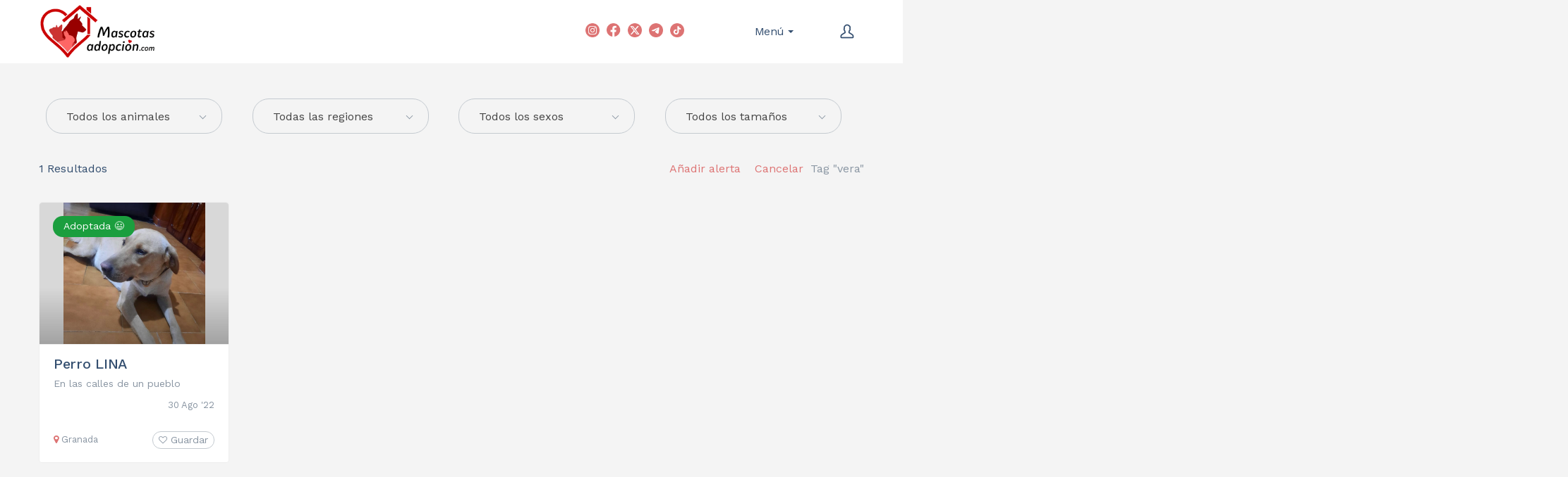

--- FILE ---
content_type: text/html; charset=UTF-8
request_url: https://mascotasadopcion.com/tag/vera/
body_size: 35308
content:
<!DOCTYPE html>
<html lang="es">
<head>
    <meta http-equiv="Content-Type" content="text/html; charset=UTF-8">
    <meta name="viewport" content="width=device-width, initial-scale=1, maximum-scale=1">    <meta http-equiv="X-UA-Compatible" content="IE=Edge">
    <link rel="pingback" href="https://mascotasadopcion.com/xmlrpc.php">
    
        <script type="text/javascript">
            "use strict";
            var custom_blog_css = "";
            if (document.getElementById("custom_blog_styles")) {
                document.getElementById("custom_blog_styles").innerHTML += custom_blog_css;
            } else if (custom_blog_css !== "") {
                document.head.innerHTML += '<style id="custom_blog_styles" type="text/css">'+custom_blog_css+'</style>';
            }
        </script>
    <meta name='robots' content='index, follow, max-image-preview:large, max-snippet:-1, max-video-preview:-1' />
<script id="cookieyes" type="text/javascript" src="https://cdn-cookieyes.com/client_data/4506767849d485821b265b5f/script.js"></script><!-- Etiqueta de Google (gtag.js) Modo de consentimiento dataLayer añadido por Site Kit -->
<script type="text/javascript" id="google_gtagjs-js-consent-mode-data-layer">
/* <![CDATA[ */
window.dataLayer = window.dataLayer || [];function gtag(){dataLayer.push(arguments);}
gtag('consent', 'default', {"ad_personalization":"denied","ad_storage":"denied","ad_user_data":"denied","analytics_storage":"denied","functionality_storage":"denied","security_storage":"denied","personalization_storage":"denied","region":["AT","BE","BG","CH","CY","CZ","DE","DK","EE","ES","FI","FR","GB","GR","HR","HU","IE","IS","IT","LI","LT","LU","LV","MT","NL","NO","PL","PT","RO","SE","SI","SK"],"wait_for_update":500});
window._googlesitekitConsentCategoryMap = {"statistics":["analytics_storage"],"marketing":["ad_storage","ad_user_data","ad_personalization"],"functional":["functionality_storage","security_storage"],"preferences":["personalization_storage"]};
window._googlesitekitConsents = {"ad_personalization":"denied","ad_storage":"denied","ad_user_data":"denied","analytics_storage":"denied","functionality_storage":"denied","security_storage":"denied","personalization_storage":"denied","region":["AT","BE","BG","CH","CY","CZ","DE","DK","EE","ES","FI","FR","GB","GR","HR","HU","IE","IS","IT","LI","LT","LU","LV","MT","NL","NO","PL","PT","RO","SE","SI","SK"],"wait_for_update":500};
/* ]]> */
</script>
<!-- Fin de la etiqueta Google (gtag.js) Modo de consentimiento dataLayer añadido por Site Kit -->

	<!-- This site is optimized with the Yoast SEO plugin v24.4 - https://yoast.com/wordpress/plugins/seo/ -->
	<title>vera - Mascotas adopción</title>
	<link rel="canonical" href="https://mascotasadopcion.com/tag/vera/" />
	<meta property="og:locale" content="es_ES" />
	<meta property="og:type" content="article" />
	<meta property="og:title" content="vera - Mascotas adopción" />
	<meta property="og:url" content="https://mascotasadopcion.com/tag/vera/" />
	<meta property="og:site_name" content="Mascotas adopción" />
	<meta name="twitter:card" content="summary_large_image" />
	<meta name="twitter:site" content="@mascotasadopcio" />
	<!-- / Yoast SEO plugin. -->


<link rel='dns-prefetch' href='//maps.google.com' />
<link rel='dns-prefetch' href='//www.googletagmanager.com' />
<link rel='dns-prefetch' href='//fonts.googleapis.com' />
<link rel='preconnect' href='https://fonts.gstatic.com' crossorigin />
<link rel="alternate" type="application/rss+xml" title="Mascotas adopción &raquo; Feed" href="https://mascotasadopcion.com/feed/" />
<link rel="alternate" type="application/rss+xml" title="Mascotas adopción &raquo; Feed de los comentarios" href="https://mascotasadopcion.com/comments/feed/" />
<link rel="alternate" type="application/rss+xml" title="Mascotas adopción &raquo; vera Listing Tag Feed" href="https://mascotasadopcion.com/tag/vera/feed/" />
<link rel="preload" href="https://mascotasadopcion.com/wp-content/themes/listingeasy/css/font-awesome.min.css" as="style" media="all" onload="this.onload=null;this.rel='stylesheet'">
<link rel="stylesheet" href="https://mascotasadopcion.com/wp-content/themes/listingeasy/css/font-awesome.min.css" media="all">
<noscript><link rel="stylesheet" href="https://mascotasadopcion.com/wp-content/themes/listingeasy/css/font-awesome.min.css" media="all"></noscript>
<!--[if IE]><link rel="stylesheet" href="https://mascotasadopcion.com/wp-content/themes/listingeasy/css/font-awesome.min.css" media="all"><![endif]-->
<link rel="preload" href="https://fonts.googleapis.com/css2?family=Work+Sans:ital,wght@0,100;0,200;0,300;0,400;0,500;0,600;0,700;0,800;0,900&display=swap" as="style" media="all" onload="this.onload=null;this.rel='stylesheet'">
<link rel="stylesheet" href="https://fonts.googleapis.com/css2?family=Work+Sans:ital,wght@0,100;0,200;0,300;0,400;0,500;0,600;0,700;0,800;0,900&display=swap" media="all">
<noscript><link rel="stylesheet" href="https://fonts.googleapis.com/css2?family=Work+Sans:ital,wght@0,100;0,200;0,300;0,400;0,500;0,600;0,700;0,800;0,900&display=swap" media="all"></noscript>
<!--[if IE]><link rel="stylesheet" href="https://fonts.googleapis.com/css2?family=Work+Sans:ital,wght@0,100;0,200;0,300;0,400;0,500;0,600;0,700;0,800;0,900&display=swap" media="all"><![endif]-->
<style id='classic-theme-styles-inline-css' type='text/css'>
/*! This file is auto-generated */
.wp-block-button__link{color:#fff;background-color:#32373c;border-radius:9999px;box-shadow:none;text-decoration:none;padding:calc(.667em + 2px) calc(1.333em + 2px);font-size:1.125em}.wp-block-file__button{background:#32373c;color:#fff;text-decoration:none}
</style>
<style id='global-styles-inline-css' type='text/css'>
:root{--wp--preset--aspect-ratio--square: 1;--wp--preset--aspect-ratio--4-3: 4/3;--wp--preset--aspect-ratio--3-4: 3/4;--wp--preset--aspect-ratio--3-2: 3/2;--wp--preset--aspect-ratio--2-3: 2/3;--wp--preset--aspect-ratio--16-9: 16/9;--wp--preset--aspect-ratio--9-16: 9/16;--wp--preset--color--black: #000000;--wp--preset--color--cyan-bluish-gray: #abb8c3;--wp--preset--color--white: #ffffff;--wp--preset--color--pale-pink: #f78da7;--wp--preset--color--vivid-red: #cf2e2e;--wp--preset--color--luminous-vivid-orange: #ff6900;--wp--preset--color--luminous-vivid-amber: #fcb900;--wp--preset--color--light-green-cyan: #7bdcb5;--wp--preset--color--vivid-green-cyan: #00d084;--wp--preset--color--pale-cyan-blue: #8ed1fc;--wp--preset--color--vivid-cyan-blue: #0693e3;--wp--preset--color--vivid-purple: #9b51e0;--wp--preset--gradient--vivid-cyan-blue-to-vivid-purple: linear-gradient(135deg,rgba(6,147,227,1) 0%,rgb(155,81,224) 100%);--wp--preset--gradient--light-green-cyan-to-vivid-green-cyan: linear-gradient(135deg,rgb(122,220,180) 0%,rgb(0,208,130) 100%);--wp--preset--gradient--luminous-vivid-amber-to-luminous-vivid-orange: linear-gradient(135deg,rgba(252,185,0,1) 0%,rgba(255,105,0,1) 100%);--wp--preset--gradient--luminous-vivid-orange-to-vivid-red: linear-gradient(135deg,rgba(255,105,0,1) 0%,rgb(207,46,46) 100%);--wp--preset--gradient--very-light-gray-to-cyan-bluish-gray: linear-gradient(135deg,rgb(238,238,238) 0%,rgb(169,184,195) 100%);--wp--preset--gradient--cool-to-warm-spectrum: linear-gradient(135deg,rgb(74,234,220) 0%,rgb(151,120,209) 20%,rgb(207,42,186) 40%,rgb(238,44,130) 60%,rgb(251,105,98) 80%,rgb(254,248,76) 100%);--wp--preset--gradient--blush-light-purple: linear-gradient(135deg,rgb(255,206,236) 0%,rgb(152,150,240) 100%);--wp--preset--gradient--blush-bordeaux: linear-gradient(135deg,rgb(254,205,165) 0%,rgb(254,45,45) 50%,rgb(107,0,62) 100%);--wp--preset--gradient--luminous-dusk: linear-gradient(135deg,rgb(255,203,112) 0%,rgb(199,81,192) 50%,rgb(65,88,208) 100%);--wp--preset--gradient--pale-ocean: linear-gradient(135deg,rgb(255,245,203) 0%,rgb(182,227,212) 50%,rgb(51,167,181) 100%);--wp--preset--gradient--electric-grass: linear-gradient(135deg,rgb(202,248,128) 0%,rgb(113,206,126) 100%);--wp--preset--gradient--midnight: linear-gradient(135deg,rgb(2,3,129) 0%,rgb(40,116,252) 100%);--wp--preset--font-size--small: 13px;--wp--preset--font-size--medium: 20px;--wp--preset--font-size--large: 36px;--wp--preset--font-size--x-large: 42px;--wp--preset--spacing--20: 0.44rem;--wp--preset--spacing--30: 0.67rem;--wp--preset--spacing--40: 1rem;--wp--preset--spacing--50: 1.5rem;--wp--preset--spacing--60: 2.25rem;--wp--preset--spacing--70: 3.38rem;--wp--preset--spacing--80: 5.06rem;--wp--preset--shadow--natural: 6px 6px 9px rgba(0, 0, 0, 0.2);--wp--preset--shadow--deep: 12px 12px 50px rgba(0, 0, 0, 0.4);--wp--preset--shadow--sharp: 6px 6px 0px rgba(0, 0, 0, 0.2);--wp--preset--shadow--outlined: 6px 6px 0px -3px rgba(255, 255, 255, 1), 6px 6px rgba(0, 0, 0, 1);--wp--preset--shadow--crisp: 6px 6px 0px rgba(0, 0, 0, 1);}:where(.is-layout-flex){gap: 0.5em;}:where(.is-layout-grid){gap: 0.5em;}body .is-layout-flex{display: flex;}.is-layout-flex{flex-wrap: wrap;align-items: center;}.is-layout-flex > :is(*, div){margin: 0;}body .is-layout-grid{display: grid;}.is-layout-grid > :is(*, div){margin: 0;}:where(.wp-block-columns.is-layout-flex){gap: 2em;}:where(.wp-block-columns.is-layout-grid){gap: 2em;}:where(.wp-block-post-template.is-layout-flex){gap: 1.25em;}:where(.wp-block-post-template.is-layout-grid){gap: 1.25em;}.has-black-color{color: var(--wp--preset--color--black) !important;}.has-cyan-bluish-gray-color{color: var(--wp--preset--color--cyan-bluish-gray) !important;}.has-white-color{color: var(--wp--preset--color--white) !important;}.has-pale-pink-color{color: var(--wp--preset--color--pale-pink) !important;}.has-vivid-red-color{color: var(--wp--preset--color--vivid-red) !important;}.has-luminous-vivid-orange-color{color: var(--wp--preset--color--luminous-vivid-orange) !important;}.has-luminous-vivid-amber-color{color: var(--wp--preset--color--luminous-vivid-amber) !important;}.has-light-green-cyan-color{color: var(--wp--preset--color--light-green-cyan) !important;}.has-vivid-green-cyan-color{color: var(--wp--preset--color--vivid-green-cyan) !important;}.has-pale-cyan-blue-color{color: var(--wp--preset--color--pale-cyan-blue) !important;}.has-vivid-cyan-blue-color{color: var(--wp--preset--color--vivid-cyan-blue) !important;}.has-vivid-purple-color{color: var(--wp--preset--color--vivid-purple) !important;}.has-black-background-color{background-color: var(--wp--preset--color--black) !important;}.has-cyan-bluish-gray-background-color{background-color: var(--wp--preset--color--cyan-bluish-gray) !important;}.has-white-background-color{background-color: var(--wp--preset--color--white) !important;}.has-pale-pink-background-color{background-color: var(--wp--preset--color--pale-pink) !important;}.has-vivid-red-background-color{background-color: var(--wp--preset--color--vivid-red) !important;}.has-luminous-vivid-orange-background-color{background-color: var(--wp--preset--color--luminous-vivid-orange) !important;}.has-luminous-vivid-amber-background-color{background-color: var(--wp--preset--color--luminous-vivid-amber) !important;}.has-light-green-cyan-background-color{background-color: var(--wp--preset--color--light-green-cyan) !important;}.has-vivid-green-cyan-background-color{background-color: var(--wp--preset--color--vivid-green-cyan) !important;}.has-pale-cyan-blue-background-color{background-color: var(--wp--preset--color--pale-cyan-blue) !important;}.has-vivid-cyan-blue-background-color{background-color: var(--wp--preset--color--vivid-cyan-blue) !important;}.has-vivid-purple-background-color{background-color: var(--wp--preset--color--vivid-purple) !important;}.has-black-border-color{border-color: var(--wp--preset--color--black) !important;}.has-cyan-bluish-gray-border-color{border-color: var(--wp--preset--color--cyan-bluish-gray) !important;}.has-white-border-color{border-color: var(--wp--preset--color--white) !important;}.has-pale-pink-border-color{border-color: var(--wp--preset--color--pale-pink) !important;}.has-vivid-red-border-color{border-color: var(--wp--preset--color--vivid-red) !important;}.has-luminous-vivid-orange-border-color{border-color: var(--wp--preset--color--luminous-vivid-orange) !important;}.has-luminous-vivid-amber-border-color{border-color: var(--wp--preset--color--luminous-vivid-amber) !important;}.has-light-green-cyan-border-color{border-color: var(--wp--preset--color--light-green-cyan) !important;}.has-vivid-green-cyan-border-color{border-color: var(--wp--preset--color--vivid-green-cyan) !important;}.has-pale-cyan-blue-border-color{border-color: var(--wp--preset--color--pale-cyan-blue) !important;}.has-vivid-cyan-blue-border-color{border-color: var(--wp--preset--color--vivid-cyan-blue) !important;}.has-vivid-purple-border-color{border-color: var(--wp--preset--color--vivid-purple) !important;}.has-vivid-cyan-blue-to-vivid-purple-gradient-background{background: var(--wp--preset--gradient--vivid-cyan-blue-to-vivid-purple) !important;}.has-light-green-cyan-to-vivid-green-cyan-gradient-background{background: var(--wp--preset--gradient--light-green-cyan-to-vivid-green-cyan) !important;}.has-luminous-vivid-amber-to-luminous-vivid-orange-gradient-background{background: var(--wp--preset--gradient--luminous-vivid-amber-to-luminous-vivid-orange) !important;}.has-luminous-vivid-orange-to-vivid-red-gradient-background{background: var(--wp--preset--gradient--luminous-vivid-orange-to-vivid-red) !important;}.has-very-light-gray-to-cyan-bluish-gray-gradient-background{background: var(--wp--preset--gradient--very-light-gray-to-cyan-bluish-gray) !important;}.has-cool-to-warm-spectrum-gradient-background{background: var(--wp--preset--gradient--cool-to-warm-spectrum) !important;}.has-blush-light-purple-gradient-background{background: var(--wp--preset--gradient--blush-light-purple) !important;}.has-blush-bordeaux-gradient-background{background: var(--wp--preset--gradient--blush-bordeaux) !important;}.has-luminous-dusk-gradient-background{background: var(--wp--preset--gradient--luminous-dusk) !important;}.has-pale-ocean-gradient-background{background: var(--wp--preset--gradient--pale-ocean) !important;}.has-electric-grass-gradient-background{background: var(--wp--preset--gradient--electric-grass) !important;}.has-midnight-gradient-background{background: var(--wp--preset--gradient--midnight) !important;}.has-small-font-size{font-size: var(--wp--preset--font-size--small) !important;}.has-medium-font-size{font-size: var(--wp--preset--font-size--medium) !important;}.has-large-font-size{font-size: var(--wp--preset--font-size--large) !important;}.has-x-large-font-size{font-size: var(--wp--preset--font-size--x-large) !important;}
:where(.wp-block-post-template.is-layout-flex){gap: 1.25em;}:where(.wp-block-post-template.is-layout-grid){gap: 1.25em;}
:where(.wp-block-columns.is-layout-flex){gap: 2em;}:where(.wp-block-columns.is-layout-grid){gap: 2em;}
:root :where(.wp-block-pullquote){font-size: 1.5em;line-height: 1.6;}
</style>
<link rel='stylesheet' id='wpo_min-header-0-css' href='https://mascotasadopcion.com/wp-content/cache/wpo-minify/1768824535/assets/wpo-minify-header-99838d18.min.css' type='text/css' media='all' />
<script type="text/javascript">
            window._nslDOMReady = function (callback) {
                if ( document.readyState === "complete" || document.readyState === "interactive" ) {
                    callback();
                } else {
                    document.addEventListener( "DOMContentLoaded", callback );
                }
            };
            </script><script type="text/javascript" src="https://mascotasadopcion.com/wp-includes/js/jquery/jquery.min.js" id="jquery-core-js"></script>
<script type="text/javascript" src="https://mascotasadopcion.com/wp-includes/js/jquery/jquery-migrate.min.js" id="jquery-migrate-js"></script>
<script type="text/javascript" id="jquery-migrate-js-after">
/* <![CDATA[ */
var gt3_wpjmel = {"start_geo_lat":"40.46366700000001","start_geo_long":"-3.7492200000000366","enable_map":"0","map_elements":"#job_location, #setting-wpjmel_map_start_location","list_geo_lat":"","list_geo_long":""};
/* ]]> */
</script>
<script type="text/javascript" src="//maps.google.com/maps/api/js?v=3.exp&amp;libraries=places&amp;key=AIzaSyCBZgwud0b8Yv5TBRbqDH5_Z3VzaOatx_Y&amp;ver=3.25" id="google-maps-js"></script>
<script type="text/javascript" id="login-with-ajax-js-extra">
/* <![CDATA[ */
var LWA = {"ajaxurl":"https:\/\/mascotasadopcion.com\/wp-admin\/admin-ajax.php","off":""};
/* ]]> */
</script>
<script type="text/javascript" src="https://mascotasadopcion.com/wp-content/plugins/login-with-ajax/templates/login-with-ajax.legacy.min.js" id="login-with-ajax-js"></script>
<script type="text/javascript" src="https://mascotasadopcion.com/wp-content/plugins/login-with-ajax/ajaxify/ajaxify.min.js" id="login-with-ajax-ajaxify-js"></script>
<script type="text/javascript" src="https://mascotasadopcion.com/wp-content/plugins/wp-job-manager/assets/lib/select2/select2.full.min.js" id="select2-js"></script>

<!-- Fragmento de código de la etiqueta de Google (gtag.js) añadida por Site Kit -->

<!-- Fragmento de código de Google Analytics añadido por Site Kit -->
<script type="text/javascript" src="https://www.googletagmanager.com/gtag/js?id=GT-PHG65T5" id="google_gtagjs-js" async></script>
<script type="text/javascript" id="google_gtagjs-js-after">
/* <![CDATA[ */
window.dataLayer = window.dataLayer || [];function gtag(){dataLayer.push(arguments);}
gtag("set","linker",{"domains":["mascotasadopcion.com"]});
gtag("js", new Date());
gtag("set", "developer_id.dZTNiMT", true);
gtag("config", "GT-PHG65T5");
/* ]]> */
</script>

<!-- Finalizar fragmento de código de la etiqueta de Google (gtags.js) añadida por Site Kit -->
<script></script><link rel="https://api.w.org/" href="https://mascotasadopcion.com/wp-json/" /><link rel="alternate" title="JSON" type="application/json" href="https://mascotasadopcion.com/wp-json/wp/v2/job_listing_tag/958" /><link rel="EditURI" type="application/rsd+xml" title="RSD" href="https://mascotasadopcion.com/xmlrpc.php?rsd" />
<meta name="generator" content="Site Kit by Google 1.145.0" /><meta name="framework" content="Redux 4.3.2" />
  <!--Analytics -->
  <!-- Global site tag (gtag.js) - Google Analytics -->
  <script async src="https://www.googletagmanager.com/gtag/js?id=UA-88371474-2"></script>
  <script>
	window.dataLayer = window.dataLayer || [];
	function gtag(){dataLayer.push(arguments);}
	gtag('js', new Date());

	gtag('config', 'UA-88371474-2');
  </script>

  <!-- CSS -->
  <style>
	/*Ordenar filtro animales*/
	.select-categories {
    	order: 1;
	}
	.search_region {
		order: 2;
	}
	.search_sex {
		order: 3;
	}
	.search_size {
		order: 4;
	}

	
  /*Ocultar reCaptcha en la esquina inferior derecha de toda la web*/
	.grecaptcha-badge, .grecaptcha-
	{
	  display: none;
	}
  /*Estilos para los campos personalizados y formulario de contacto-usuarios en las publicaciones*/
  .custom-fields, .formulario-contacto-usuarios{
	  background: #ffffff;
	  border: #eeeeee 1px solid;
	  border-radius: 5px;
	  padding: 26px 45px 26px;
	  margin-top: 30px;
	  /*display: none;*/
  }
  .custom-fields th, .custom-fields td{
	  text-align: left;
  }
  .custom-fields > h4, .formulario-contacto-usuarios > h4, .listing_post_main_content .single_job_description > h4{
	  margin-bottom: 1.5em;
  }
  /*Estilos para denunciar publicacion en las publicaciones (widget) */
  .denunciar-publicacion{
	  background: #ffffff;
	  border: #eeeeee 1px solid;
	  border-radius: 5px;
	  padding: 23px 29px 19px 29px;
	  margin-top: 30px;
  }
  .denunciar-publicacion>.fa{
	  color: red;
  }
  /* Estilo de los tags en la publicación */
  .listing_post_main_content .single_listing_tags {
	  background: #ffffff;
	  border: #eeeeee 1px solid;
	  border-radius: 5px;
	  padding: 20px 50px 10px;
  }
  .listing_post_main_content .single_listing_tags > * {
	  text-align: left;
  }
  /*hidden-contact form. Campos que no deben estar visibles*/
  .hidden-contact{
	  display: none !important;
  }

  /*Color de letra en cabecera del Dashboard*/
  .gt3-page-title__dashboard{
	  color: #fff;
  }
  /*Ocultar "published/pending/expired" y centrar el resto*/
  /*.gt3_dashboard__footer>.gt3_listing_count_posts__wrapper{
	  display: none !important;
	  text-align: center;
  }*//*
  .gt3_dashboard__footer>.gt3_dashboard_footer__add_listings{*/
	  /*display: none !important;*/
	  /*text-align: center;
  }*/
  .gt3_dashboard_footer__container{
	  padding-top: 20px;
  }


  /*Ocultar login social nets gt3*/
  .gt3_header_builder__login-modal_footer{
	  display: none;
  }
  /*Estilos login social nets en formulario de la web*/
  #nsl-custom-login-form-1 > .nsl-container-embedded-login-layout-below > .nsl-container-buttons > a, #nsl-custom-login-form-2 > .nsl-container-embedded-login-layout-below > .nsl-container-buttons > a, #nsl-custom-login-form-main > .nsl-container-block > .nsl-container-buttons > a{
	  width: 100%; max-width: none;
  }
  #nsl-custom-login-form-1 > .nsl-container-embedded-login-layout-below > .nsl-container-buttons, #nsl-custom-login-form-2 > .nsl-container-embedded-login-layout-below > .nsl-container-buttons, #nsl-custom-login-form-main > .nsl-container-block > .nsl-container-buttons {
	  width: 100%; max-width: none;
  }
	#nsl-custom-login-form-main .nsl-container-login-layout-below {
	  text-align: center !important;
	}
	
  /*Redondear bordes modal form y tamaño texto privacidad*/
  .boxzilla-denunciar-publicacion{
	  border-radius: 5px;
  }
  .boxzilla-denunciar-publicacion .accept-this-1 .wpcf7-list-item-label{
	  font-size: 14px;
  }
  /*Mostar columna de Adoptado/No Adoptado en Dashboard*/
  #job-manager-job-dashboard .filled {
	  display: block !important;
  }
  /*Mostrar si la mascota está adoptada en los listados y en la publicación*/
  .mascota-adoptada .card__image {
	  /*opacity: 0.5;*/
  }
  .card_labels .card_adoptada {
	  text-align: left;
  }
  .card_labels .card_adoptada span {
	  background: #1b9e3e;
  }
  .mascota-adoptada-publicacion, .caducada-publicacion {
	  background: #ffffff;
	  border: #eeeeee 1px solid;
	  border-radius: 5px;
	  padding: 23px 29px 19px 29px;
	  margin-top: 30px;
  }
  /* Color de los iconos de aviso de adoptado/caducada */
  .mascota-adoptada-publicacion > .fa, .mascota-adoptada-publicacion-titulo > .fa {
	  color: #00d41c;
  }
  .caducada-publicacion-titulo > .fa, .caducada-publicacion > .fa {
	  color: #c5d641;
  }
  /* Ocultar el número de comentarios en los posts */
  .blog_post_preview .blog_content .listing_meta span:last-child {
	  display: none;
  }
  /* Color de Favoritos en Rojo */
  .card_footer__container .btn_save_listing--saved {
	  color: #fd4851;
	  border-color: #fea3a8 !important;
  }
  .gt3_lst_right_part .btn_save_listing--saved{
	  color: #fd4851 !important;
  }
  .gt3_lst_right_part .btn_save_listing:hover {
	  color: #fd4851;
  }
  /* Estilos de "Mis alertas" */
  #job-manager-alerts{
	  background: #ffffff;
	  border: #eeeeee 1px solid !important;
	  border-radius: 5px;
	  padding: 41px 50px 36px 50px;
	  margin: 0 0 50px 0;
	  box-shadow: none;
  }
  #job-manager-alerts table th{
	  font-weight: 600;
	  font-size: 20px;
	  line-height: 30px;
	  color: #334e6f;
  }
  #job-manager-alerts table td ul li:before{
	  content: none;
  }
  /* MOSTRAR FECHA DE PUBLICACION  */
  .fecha-publicacion-single {
	  text-align: right;	
  }
  .fecha-publicacion {
	  font-size: 13px;
	  text-align: right;
  }
  /* Centrar tweets  */
  .twitter-tweet {
	  margin: auto;
  }
  /* Ocultar el filtro de tags - Necesario por CSS para que funcione el Initial Zoom en móviles  */
  .job_filters>.search_jobs>.select-tags {
	  display: none;
  }
  /* Ocultar Mapa Relieve en maps */
  .fieldset-job_location .mapify .gmnoprint, .mapify .map-canvas-options{
	  display: none;
  }
  /* Centrar checkbox de "ocultar mascotas" y moverlo de sitio en las 2 pages */
  .ocultar-mascotas-center{
	  text-align: center;
	  margin-bottom: 35px;
  }
  .page-id-12055 .job_filters, .page-id-11824 .job_filters{
	  /*margin-bottom: 0px !important;*/
  }
  /* Botón de "back to top" más arriba */
  @media (min-width: 769px) {
	  #back_to_top {
		  bottom: 100px;
	  }
  }
  /* Plugin para reviews de Rich Snippets */
  .sidebar .glsr-shortcode-title{
	  font-weight: 600;
	  margin-bottom: 20px;
  }
  .gl-star-rating select, .gl-star-rating .chosen-container{
	  display: none;
  }
  .glsr-submit-review-form .large-text{
	  font-size: 16px;
  }
  .glsr-submit-review-form .glsr-field button{
	  margin-bottom: 0px;
  }
  /* Plugin para reviews homepage */
  .web-review-home .glsr-summary {
	  max-width: none;
  }
  .web-review-home{
	  text-align: right;
  }
  .web-review-home .glsr-summary .glsr-review-rating{
	  margin-right: 0px;
  }
  /* Sidebar suscripción */
  #text-11 .widget-title, #text-12 .widget-title{
	  margin-bottom: 0px;
  }
  /* Tags que no se solapen */
  .single_listing_tags > .tag_item {
	  width: auto;
  }
  /* Estilos Razas de perros y gatos */
  .page-id-14161 .gt3_icon_box-content-wrapper{
	  padding-top: 0px !important;
  }
  .page-id-14538 .gt3_icon_box-content-wrapper {
	  padding-top: 0px !important;
  }
  /* Color tema principal para igualar el header */
  .gt3_header_builder__section--middle a:hover, .gt3_header_builder__section--middle .current-menu-item a, .gt3_header_builder__section--middle .current-menu-ancestor > a, .gt3_header_builder__section--middle .main-menu ul li ul .menu-item.current-menu-item > a, .gt3_header_builder__section--middle .main-menu ul li ul .menu-item.current-menu-ancestor > a, .gt3_header_builder__section--middle .main-menu ul li ul .menu-item > a:hover, .gt3_header_builder__section--middle .main-menu .menu-item:hover > a, .gt3_header_builder__section--middle .gt3_header_builder_login_component:hover .gt3_login__user_name {
	  color: #dd7373;
  }
  /* Barras de progreso en razas de perros */
  .barras-progreso h2{
	  font-size: 20px;
  }
  /* Mostrar imágenes de las publicaciones en widget de "ultimas adopciones" en móviles */
  @media only screen and (max-width: 767px){
	  ul.job_listings li.job_listing a img.company_logo{
		  visibility: inherit;
	  }
  }
  /* Colaboradoras - Que se vean siempre los enlaces */
  .team_icons_wrapper{
	  opacity: 1 !important;
  }
  .item-team-member .team_icons_wrapper{
  -webkit-transform: translateY(0);
	  -ms-transform: translateY(0);
	  transform: translateY(0);
  }
  /* Mensaje en el apartado de "Publicar adopcion" para Trasladar las mascotas a un perfil de admin*/
  .mensaje-trasladar{
	  background: #fff;
	  border: #eee 1px solid !important;
	  border-radius: 5px;
	  box-shadow: none;
	  padding: 1em 2em 1em 3.5em!important;
	  margin: 0 0 2em!important;
	  position: relative;
	  color: #666;
	  list-style: none outside!important;
	  width: auto;
	  zoom: 1;
  }
	.mensaje-trasladar i{
	  color: #dd7373;
	}
  /* Ocultar mapa en las publicaciones */
  #gt3_contact_widget-1 .contact_widget_map{
	 display: none;
  }
  /* Ocultar address en las publicaciones */
  /*#gt3_contact_widget-1 .contact_widget_address{
	  display: none;
  }/*

  /* Centrar contadores */
  .home .gt3_module_counter .stat_count_wrapper{
  text-align: center !important;
  }
  .stat_count_wrapper{
  text-align: center !important;
  }

  /* Fotos de la web sin cortarse - Image crop */
  /* Para el listado */
  .gt3_listing_grid .card__image, .gt3_listing_part .card__image, .job_listings .card__image{
	  background-size: contain !important;
	  background-color: rgb(216, 216, 216) !important;
	  background-repeat: no-repeat !important;
	  background-position: center !important;
  }
  /* Para la publicacion */
  .single-job_listing .gt3_single_slider, .single-job_listing .gt3_single_slide{
	  background-size: contain;
	  background-color: rgb(232, 232, 232);
	  background-repeat: no-repeat;
  }
  .gt3_single_thmb{
	  background-size: contain;
	  background-repeat: no-repeat;
	  background-color: rgb(206, 206, 206);
  }

  .page-id-11822 .sticky_header {
	  display: none;
  }
	
  /* Estilos - Añadir aviso de aprobacion manual en la pagina de publicaciones*/
  #aviso-publicaciones {
	margin-top: 30px;
	  text-align: center;
	  color: #dd7373;
	max-width: 60%;
	margin-left: auto;
	margin-right: auto;
	margin-bottom: 15px;
  }

	/* Estilos AdSense */
	.ad-rectangle {
	  display:block;
	  height:300px;
	}
	.ad-horizontal {
	  display:block;
	  height:300px;
	}
	.ad-publicaciones {
	  margin-top: 15px;
	}

	@media (max-width: 700px) {
	  .ad-rectangle {
		display:inline-block;width:300px;height:600px
	  }
	  .code-block-4, .code-block-5, .code-block-7, .code-block-9, .code-block-10, .code-block-11, .code-block-12 {
		text-align: center;
	  }
	}
	
	/* Estilos buscador personalizado para las landing pages .buscador-personalizado */
	.buscador-personalizado-landing-pages .search_categories, .buscador-personalizado-landing-pages .search_submit_wrapper {
	  display: none !important;
	}
	.buscador-personalizado-landing-pages #search_region_chosen, .buscador-personalizado-landing-pages #search_region, .buscador-personalizado-landing-pages .chosen-container, .buscador-personalizado-landing-pages .chosen-container-single {
	  display: none !important;
	}
	.buscador-personalizado-landing-pages {
	  margin-top: 30px;
	}
	
	/* Estilos buscador personalizado para el apartado de Animales */
	.buscador-personalizado .search_categories {
	  display: none !important;
	}
	
	/* Estilos en común de todos los buscadores personalizados */
	.buscador-personalizado-landing-pages .search-field, .buscador-personalizado .search-field-wrapper {
	  text-align: center;
	}
	@media (min-width: 1201px) {
	  .buscador-personalizado-landing-pages .search-field-wrapper, .buscador-personalizado .search-field-wrapper {
	  	max-width: 65%;
	  }
	}
	@media (min-width: 850px) and (max-width: 1200px) {
	  .buscador-personalizado-landing-pages .search-field-wrapper, .buscador-personalizado .search-field-wrapper {
	  	max-width: 80%;
	  }
	}
	
	/* Iconos de corazones en cabecera horizontal y en apartado Como funciona */
	.page-id-11687 #cabecera h1 i, .page-id-12284 #cabecera h1 i {
	  font-size: 0.3em;
	  vertical-align: middle;
	}
	
	/* Banner de Gel Silica en funcion del tamaño del dispositivo */
	@media (min-width: 1001px) {
	  #banner-gel-silica-movil {
	  	display: none;
	  }
	}
	@media (max-width: 1000px) {
	  #banner-gel-silica-escritorio {
	  	display: none;
	  }
	}
	
	/* Banner CookieYes */
	.cky-consent-container .cky-notice-group .cky-notice-btn-wrapper .cky-btn, .cky-modal .cky-prefrence-btn-wrapper .cky-btn {
	  color: #cc3333 !important;
      border-color: #cc3333 !important;
	  background-color: white !important;
	}
	.cky-btn-revisit-wrapper {
	  display: none !important;
	}
	/* Eliminar campo innecesario del formulario de publicar adopcion */
	.fieldset-remote_position {
	  display: none;
	}
	
	/* Formulario para publicar adopción. Arreglarlo porque no es visible por alguna razón */
	.page-add-listing:not(.page-package-selection) #main_content > div:not(.has_job_manager_form),
	.single-job_listing_preview #main_content > div {
	  overflow: visible !important;
	}
	/*.vc_custom_1508499233664, .vc_custom_1508506365096, .vc_custom_1522737519097 {
	  display: none;
	}*/

	
  /*Ocultar campos innecesarios del formulario de publicar adopcion - Ya esta hecho en teoria*/
  /*#submit-job-form>.fieldset-discount, #submit-job-form>.fieldset-listing_heading_bg, #submit-job-form>.fieldset-listing_card_avatar, #submit-job-form>.fieldset-job_hours, #submit-job-form>.fieldset-gt3_social{
	  display: none;
  }*/

  /*Imagen por defecto en los anuncios de adopciones*/
  /*.listing_single_top{
	  background-image: url(https://mascotasadopcion.com/wp-content/uploads/2018/08/mapa-op.png) !important;
  }*/

  </style>

  <!-- jQuery -->
  <script>

  jQuery(document).ready(function($) {

  //JQuery
	jQuery('#hidden-contact2').val(jQuery('#hidden-contact').text());
	jQuery('#hidden-contact').text("");
	/* El input de email tiene que ser tipo email en "Publicar una adopcion" */
	jQuery("#submit-job-form").find("#company_email").prop("type", "email");
	/* Añadir aviso legal en la preview de la publicación */
	jQuery('#job_preview').find('.job_listing_preview_title').append('<div>Al publicar indicas que conoces y aceptas la <a href="https://mascotasadopcion.com/politica-privacidad/" target="_blank">política de privacidad</a> de la web.</div>'); 
	/* Eliminar el correo electrónico del publicante en el widget de contacto */
	jQuery('.widget_gt3_contact_widget').find('.fa-envelope').parent().remove();
	/* También eliminar el teléfono si la mascota esta adoptada en el widget de contacto */
	if (jQuery('.mascota-adoptada-publicacion-titulo').length){
		jQuery('.widget_gt3_contact_widget').find('.fa-phone').parent().remove();
	}
	 /* Favoritos hacer que la página recargue */
	 jQuery( '.wp-job-manager-bookmarks-form input[type=submit]' ).click( function() {
			/*jQuery('.btn_save_listing').addClass('btn_save_listing--saved');*/
			location.reload();
		} );
	/* Traducir botón de Resetear clave  */
	jQuery('.lwa-remember .lwa-submit-wrapper .button-arrow').text("Obtener nueva clave");
	/* Mover checkbox de las 2 páginas que listan animales */
	jQuery('.ocultar-mascotas-center').insertAfter('.job_filters');
	/* Ocultar breadcrumbs - Las páginas por categorías no muestran el checkbox */
	jQuery('.lisging_single_breadcrumb').empty();
	/* Mostrar todo al clickar en la hamburguesa (móviles) */
	jQuery( '.mobile-navigation-toggle' ).click( function() {
		jQuery('#menu-dash-2 .menu-item-14040 a').first().addClass( "is-active" );
		jQuery('#menu-dash-2 .menu-item-14040 ul').first().addClass( "showsub" );
		jQuery('#menu-dash-2 .menu-item-14040 ul').first().css( "display", "block" );
	});
	/* Plugin para reviews + subscripciones meterlo en cajón */
	jQuery('.sidebar #text-8').addClass('gt3_widget_box');
	jQuery('.sidebar #text-11').addClass('gt3_widget_box');
	jQuery('.sidebar #text-11 .textwidget p').first().remove();
	jQuery('.sidebar #text-12 .textwidget p').first().remove();
	/* Quitar widget de reviews en la preview de publicar adopción */
	jQuery('.single-job_listing_preview .shortcode-reviews-form').parent().parent().remove();
	/* Quitar Footer en la preview de publicar adopción */
	jQuery('.single-job_listing_preview').find('.main_footer').remove();
	/* Links de las descripciones de las publicaciones que se abran en otra pestaña */
	jQuery('.single_job_listing .job_description a').attr("target","_blank");

	/* Gatos wiki - Por cada href de los títulos > envolver la imagen con el enlace 'a' */
	jQuery(".page-id-14538 .gt3_image_box").each(function() {
		$url = jQuery(this).find(".gt3_icon_box__title a").attr("href");
		jQuery(this).find(".gt3_icon_box__icon img").wrap("<a href='" + $url + "'></a>");
	});
	/* Perros wiki - Por cada href de los títulos > envolver la imagen con el enlace 'a' */
	jQuery(".page-id-14161 .gt3_image_box").each(function() {
		$url = jQuery(this).find(".gt3_icon_box__title a").attr("href");
		jQuery(this).find(".gt3_icon_box__icon img").wrap("<a href='" + $url + "'></a>");
	});
	/* Aves wiki - Por cada href de los títulos > envolver la imagen con el enlace 'a' */
	jQuery(".page-id-25456 .gt3_image_box").each(function() {
		$url = jQuery(this).find(".gt3_icon_box__title a").attr("href");
		jQuery(this).find(".gt3_icon_box__icon img").wrap("<a href='" + $url + "'></a>");
	});
	/* Colaboradoras - Abrir enlaces en nueva pestaña */
	jQuery(".page-id-14046 .item-team-member").each(function() {
		jQuery(this).find(".team_icons_wrapper .team-icons a").attr('target', '_blank');
	});
	/* Mostrar mensaje de Trasladar mascotas */
	jQuery(".page-id-11820 #main_content").prepend("<div class='mensaje-trasladar'><div>");
	jQuery(".mensaje-trasladar").prepend("Todas las semanas trasladamos las mascotas adoptadas a un perfil interno para que no te molesten aquí. Los animales seguirán mostrándose en la web en el apartado '<a href='https://mascotasadopcion.com/adoptadas/'>Ya adoptadas</a>'. Si quisieras recuperar alguno en concreto <a href='https://mascotasadopcion.com/contacto/'>contacta con nosotros</a>.");
	/* Formatear cajón para los bloques del sidebar */
	jQuery('.sidebar #posts-5').addClass('gt3_widget_box');
	jQuery('.sidebar #text-15').addClass('gt3_widget_box');
	jQuery('.sidebar #text-16').addClass('gt3_widget_box');
	jQuery('.sidebar #text-17').addClass('gt3_widget_box');
	jQuery('.sidebar #text-20').addClass('gt3_widget_box');
	
	/* Contadores de HOMEPAGE - Convertir en H1 los Advanced Custom Fields */
	jQuery('.home-contador-adopciones .vc_acf').wrap("<h1></h1>");
	jQuery('.home-contador-mascotas .vc_acf').wrap("<h1></h1>");
	jQuery('.home-contador-colaboradoras .vc_acf').wrap("<h1></h1>");
	/* Contadores de HOMEPAGE - Añadirles enlace a las respectivas páginas */
	jQuery('.home-contador-adopciones h1').wrap("<a href='https://mascotasadopcion.com/adoptadas/'></a>");
	jQuery('.home-contador-adopciones h3').wrap("<a href='https://mascotasadopcion.com/adoptadas/'></a>");
	jQuery('.home-contador-mascotas h1').wrap("<a href='https://mascotasadopcion.com/animales-en-adopcion-espana/'></a>");
	jQuery('.home-contador-mascotas h3').wrap("<a href='https://mascotasadopcion.com/animales-en-adopcion-espana/'></a>");
	jQuery('.home-contador-colaboradoras h1').wrap("<a href='https://mascotasadopcion.com/colaboradoras/'></a>");
	jQuery('.home-contador-colaboradoras h3').wrap("<a href='https://mascotasadopcion.com/colaboradoras/'></a>");
	
	/*Añadir aviso de aprobacion manual en la pagina de publicaciones*/
	jQuery('.page-id-11822 .gt3_dashboard__wrapper').after('<div id="aviso-publicaciones">Las publicaciones serán aprobadas manualmente para todos los nuevos registros para evitar estafas y publicaciones con mala intención. <b>Rellenar la ficha con la mayor información posible e imágenes</b> para que las personas interesadas la tengan a su disposición.</div>');
  });

  </script>
<meta name="generator" content="Powered by WPBakery Page Builder - drag and drop page builder for WordPress."/>
<style type="text/css" id="custom-background-css">
body.custom-background { background-color: #f4f4f4; }
</style>
	<link rel="icon" href="https://mascotasadopcion.com/wp-content/uploads/2018/09/cropped-animales-en-adopcion-logo-32x32.png" sizes="32x32" />
<link rel="icon" href="https://mascotasadopcion.com/wp-content/uploads/2018/09/cropped-animales-en-adopcion-logo-192x192.png" sizes="192x192" />
<link rel="apple-touch-icon" href="https://mascotasadopcion.com/wp-content/uploads/2018/09/cropped-animales-en-adopcion-logo-180x180.png" />
<meta name="msapplication-TileImage" content="https://mascotasadopcion.com/wp-content/uploads/2018/09/cropped-animales-en-adopcion-logo-270x270.png" />
<style type="text/css">div.nsl-container[data-align="left"] {
    text-align: left;
}

div.nsl-container[data-align="center"] {
    text-align: center;
}

div.nsl-container[data-align="right"] {
    text-align: right;
}


div.nsl-container div.nsl-container-buttons a[data-plugin="nsl"] {
    text-decoration: none;
    box-shadow: none;
    border: 0;
}

div.nsl-container .nsl-container-buttons {
    display: flex;
    padding: 5px 0;
}

div.nsl-container.nsl-container-block .nsl-container-buttons {
    display: inline-grid;
    grid-template-columns: minmax(145px, auto);
}

div.nsl-container-block-fullwidth .nsl-container-buttons {
    flex-flow: column;
    align-items: center;
}

div.nsl-container-block-fullwidth .nsl-container-buttons a,
div.nsl-container-block .nsl-container-buttons a {
    flex: 1 1 auto;
    display: block;
    margin: 5px 0;
    width: 100%;
}

div.nsl-container-inline {
    margin: -5px;
    text-align: left;
}

div.nsl-container-inline .nsl-container-buttons {
    justify-content: center;
    flex-wrap: wrap;
}

div.nsl-container-inline .nsl-container-buttons a {
    margin: 5px;
    display: inline-block;
}

div.nsl-container-grid .nsl-container-buttons {
    flex-flow: row;
    align-items: center;
    flex-wrap: wrap;
}

div.nsl-container-grid .nsl-container-buttons a {
    flex: 1 1 auto;
    display: block;
    margin: 5px;
    max-width: 280px;
    width: 100%;
}

@media only screen and (min-width: 650px) {
    div.nsl-container-grid .nsl-container-buttons a {
        width: auto;
    }
}

div.nsl-container .nsl-button {
    cursor: pointer;
    vertical-align: top;
    border-radius: 4px;
}

div.nsl-container .nsl-button-default {
    color: #fff;
    display: flex;
}

div.nsl-container .nsl-button-icon {
    display: inline-block;
}

div.nsl-container .nsl-button-svg-container {
    flex: 0 0 auto;
    padding: 8px;
    display: flex;
    align-items: center;
}

div.nsl-container svg {
    height: 24px;
    width: 24px;
    vertical-align: top;
}

div.nsl-container .nsl-button-default div.nsl-button-label-container {
    margin: 0 24px 0 12px;
    padding: 10px 0;
    font-family: Helvetica, Arial, sans-serif;
    font-size: 16px;
    line-height: 20px;
    letter-spacing: .25px;
    overflow: hidden;
    text-align: center;
    text-overflow: clip;
    white-space: nowrap;
    flex: 1 1 auto;
    -webkit-font-smoothing: antialiased;
    -moz-osx-font-smoothing: grayscale;
    text-transform: none;
    display: inline-block;
}

div.nsl-container .nsl-button-google[data-skin="dark"] .nsl-button-svg-container {
    margin: 1px;
    padding: 7px;
    border-radius: 3px;
    background: #fff;
}

div.nsl-container .nsl-button-google[data-skin="light"] {
    border-radius: 1px;
    box-shadow: 0 1px 5px 0 rgba(0, 0, 0, .25);
    color: RGBA(0, 0, 0, 0.54);
}

div.nsl-container .nsl-button-apple .nsl-button-svg-container {
    padding: 0 6px;
}

div.nsl-container .nsl-button-apple .nsl-button-svg-container svg {
    height: 40px;
    width: auto;
}

div.nsl-container .nsl-button-apple[data-skin="light"] {
    color: #000;
    box-shadow: 0 0 0 1px #000;
}

div.nsl-container .nsl-button-facebook[data-skin="white"] {
    color: #000;
    box-shadow: inset 0 0 0 1px #000;
}

div.nsl-container .nsl-button-facebook[data-skin="light"] {
    color: #1877F2;
    box-shadow: inset 0 0 0 1px #1877F2;
}

div.nsl-container .nsl-button-spotify[data-skin="white"] {
    color: #191414;
    box-shadow: inset 0 0 0 1px #191414;
}

div.nsl-container .nsl-button-apple div.nsl-button-label-container {
    font-size: 17px;
    font-family: -apple-system, BlinkMacSystemFont, "Segoe UI", Roboto, Helvetica, Arial, sans-serif, "Apple Color Emoji", "Segoe UI Emoji", "Segoe UI Symbol";
}

div.nsl-container .nsl-button-slack div.nsl-button-label-container {
    font-size: 17px;
    font-family: -apple-system, BlinkMacSystemFont, "Segoe UI", Roboto, Helvetica, Arial, sans-serif, "Apple Color Emoji", "Segoe UI Emoji", "Segoe UI Symbol";
}

div.nsl-container .nsl-button-slack[data-skin="light"] {
    color: #000000;
    box-shadow: inset 0 0 0 1px #DDDDDD;
}

div.nsl-container .nsl-button-tiktok[data-skin="light"] {
    color: #161823;
    box-shadow: 0 0 0 1px rgba(22, 24, 35, 0.12);
}


div.nsl-container .nsl-button-kakao {
    color: rgba(0, 0, 0, 0.85);
}

.nsl-clear {
    clear: both;
}

.nsl-container {
    clear: both;
}

.nsl-disabled-provider .nsl-button {
    filter: grayscale(1);
    opacity: 0.8;
}

/*Button align start*/

div.nsl-container-inline[data-align="left"] .nsl-container-buttons {
    justify-content: flex-start;
}

div.nsl-container-inline[data-align="center"] .nsl-container-buttons {
    justify-content: center;
}

div.nsl-container-inline[data-align="right"] .nsl-container-buttons {
    justify-content: flex-end;
}


div.nsl-container-grid[data-align="left"] .nsl-container-buttons {
    justify-content: flex-start;
}

div.nsl-container-grid[data-align="center"] .nsl-container-buttons {
    justify-content: center;
}

div.nsl-container-grid[data-align="right"] .nsl-container-buttons {
    justify-content: flex-end;
}

div.nsl-container-grid[data-align="space-around"] .nsl-container-buttons {
    justify-content: space-around;
}

div.nsl-container-grid[data-align="space-between"] .nsl-container-buttons {
    justify-content: space-between;
}

/* Button align end*/

/* Redirect */

#nsl-redirect-overlay {
    display: flex;
    flex-direction: column;
    justify-content: center;
    align-items: center;
    position: fixed;
    z-index: 1000000;
    left: 0;
    top: 0;
    width: 100%;
    height: 100%;
    backdrop-filter: blur(1px);
    background-color: RGBA(0, 0, 0, .32);;
}

#nsl-redirect-overlay-container {
    display: flex;
    flex-direction: column;
    justify-content: center;
    align-items: center;
    background-color: white;
    padding: 30px;
    border-radius: 10px;
}

#nsl-redirect-overlay-spinner {
    content: '';
    display: block;
    margin: 20px;
    border: 9px solid RGBA(0, 0, 0, .6);
    border-top: 9px solid #fff;
    border-radius: 50%;
    box-shadow: inset 0 0 0 1px RGBA(0, 0, 0, .6), 0 0 0 1px RGBA(0, 0, 0, .6);
    width: 40px;
    height: 40px;
    animation: nsl-loader-spin 2s linear infinite;
}

@keyframes nsl-loader-spin {
    0% {
        transform: rotate(0deg)
    }
    to {
        transform: rotate(360deg)
    }
}

#nsl-redirect-overlay-title {
    font-family: -apple-system, BlinkMacSystemFont, "Segoe UI", Roboto, Oxygen-Sans, Ubuntu, Cantarell, "Helvetica Neue", sans-serif;
    font-size: 18px;
    font-weight: bold;
    color: #3C434A;
}

#nsl-redirect-overlay-text {
    font-family: -apple-system, BlinkMacSystemFont, "Segoe UI", Roboto, Oxygen-Sans, Ubuntu, Cantarell, "Helvetica Neue", sans-serif;
    text-align: center;
    font-size: 14px;
    color: #3C434A;
}

/* Redirect END*/</style><style type="text/css">/* Notice fallback */
#nsl-notices-fallback {
    position: fixed;
    right: 10px;
    top: 10px;
    z-index: 10000;
}

.admin-bar #nsl-notices-fallback {
    top: 42px;
}

#nsl-notices-fallback > div {
    position: relative;
    background: #fff;
    border-left: 4px solid #fff;
    box-shadow: 0 1px 1px 0 rgba(0, 0, 0, .1);
    margin: 5px 15px 2px;
    padding: 1px 20px;
}

#nsl-notices-fallback > div.error {
    display: block;
    border-left-color: #dc3232;
}

#nsl-notices-fallback > div.updated {
    display: block;
    border-left-color: #46b450;
}

#nsl-notices-fallback p {
    margin: .5em 0;
    padding: 2px;
}

#nsl-notices-fallback > div:after {
    position: absolute;
    right: 5px;
    top: 5px;
    content: '\00d7';
    display: block;
    height: 16px;
    width: 16px;
    line-height: 16px;
    text-align: center;
    font-size: 20px;
    cursor: pointer;
}</style>		<style type="text/css" id="wp-custom-css">
			.search_jobs {
    display: flex;
    justify-content: center;
    align-items: center;
    gap: 20px;
    flex-wrap: wrap;
    width: 100%;
}

.select2-container--default .select2-selection--single {
    min-width: 250px;
    white-space: nowrap;
    overflow: hidden;
    text-overflow: ellipsis;
}

.select2-container {
    width: auto !important;
    max-width: 100%;
}

.main_wrapper .search_jobs, .active-tags {
	max-width: 100% !important;
}
		</style>
		<style id="listingeasy-dynamic-css" title="dynamic-css" class="redux-options-output">.gt3-footer{padding-top:30px;padding-right:0px;padding-bottom:10px;padding-left:0px;}</style><noscript><style> .wpb_animate_when_almost_visible { opacity: 1; }</style></noscript>	<script async src="https://pagead2.googlesyndication.com/pagead/js/adsbygoogle.js?client=ca-pub-3691006075445719" crossorigin="anonymous"></script>

</head>
<body class="archive tax-job_listing_tag term-vera term-958 custom-background listingeasy-child wpb-js-composer js-comp-ver-7.9 vc_responsive" data-theme-color="#DD7373" data-map-skin-style="default_skin_map" data-map-latitude="40.390205" data-map-longitude="-3.75" data-mobile-maxzoommap="15">
    
    
        
    <div id="loading" class="gt3_preloader gt3_preloader_image_on" style="background-color:#f9f9f9;"><div id="loading-center"><div id="loading-center-absolute"><img style="width:150px;height: auto;" src="https://mascotasadopcion.com/wp-content/uploads/2018/10/Mascotas-adopcion-logo-pequeño.png" alt="Preloader"><div class="object" id="object_one" style="color:#000000;"></div></div></div></div><div class='gt3_header_builder'><div class='gt3_header_builder__container'><div class='gt3_header_builder__section gt3_header_builder__section--middle'><div class='gt3_header_builder__section-container container'><div class='middle_left left header_side'><div class='header_side_container'><div class='logo_container'><a href='https://mascotasadopcion.com/'><img class="default_logo" src="https://mascotasadopcion.com/wp-content/uploads/2024/07/nuevo_logo_mascotas_adopcion.webp" alt="logo" style="height:80px;"></a></div></div></div><div class='middle_right right header_side'><div class='header_side_container'><div class="gt3_header_builder_component gt3_header_builder_text_component"><p><a href="https://www.instagram.com/mascotasadopcion_com/" target="_blank" rel="noopener"><img src="https://mascotasadopcion.com/wp-content/uploads/2024/07/icon-instagram.webp" alt="Instagram de Mascotas Adopción" width="20" height="20" /></a></p></div><div class="gt3_header_builder_component gt3_header_builder_text_component"><p><a href="https://www.facebook.com/mascotasadopcion.comOficial/" target="_blank" rel="noopener"><img src="https://mascotasadopcion.com/wp-content/uploads/2024/07/icon-facebook.webp" alt="Facebook de Mascotas Adopción" width="20" height="20" /></a></p></div><div class="gt3_header_builder_component gt3_header_builder_text_component"><p><a href="https://twitter.com/mascotasadopcio" target="_blank" rel="noopener"><img src="https://mascotasadopcion.com/wp-content/uploads/2024/07/icon-x.webp" alt="Twitter de Mascotas Adopción" width="20" height="20" /></a></p></div><div class="gt3_header_builder_component gt3_header_builder_text_component"><p><a href="https://t.me/mascotasadopcion" target="_blank" rel="noopener"><img src="https://mascotasadopcion.com/wp-content/uploads/2024/07/icon-telegram.webp" alt="Telegram de Mascotas Adopción" width="20" height="20" /></a></p></div><div class="gt3_header_builder_component gt3_header_builder_text_component"><p><a href="https://www.tiktok.com/@mascotasadopcion" target="_blank" rel="noopener"><img src="https://mascotasadopcion.com/wp-content/uploads/2024/07/icon-tiktok.webp" alt="TikTok de Mascotas Adopción" width="20" height="20" /></a></p></div><div class="gt3_header_builder_component gt3_header_builder_empty_space_component"></div><div class="gt3_header_builder_component gt3_header_builder_empty_space_component"></div><div class='gt3_header_builder_component gt3_header_builder_menu_component'><nav class='main-menu main_menu_container menu_line_enable'><ul id="menu-dash" class="menu"><li id="menu-item-14040" class="menu-item menu-item-type-custom menu-item-object-custom menu-item-has-children menu-item-14040"><a href="#"><span>Menú</span></a>
<ul class="sub-menu">
	<li id="menu-item-51533" class="menu-item menu-item-type-custom menu-item-object-custom menu-item-51533"><a href="https://mascotasadopcion.com/animales-en-adopcion"><span>Animales en adopción</span></a></li>
	<li id="menu-item-55208" class="menu-item menu-item-type-post_type menu-item-object-page menu-item-55208"><a href="https://mascotasadopcion.com/productos-para-mascotas/"><span>Productos para mascotas</span></a></li>
	<li id="menu-item-51521" class="menu-item menu-item-type-custom menu-item-object-custom menu-item-51521"><a href="https://mascotasadopcion.com/adoptadas/"><span>Ya adoptadas</span></a></li>
	<li id="menu-item-51523" class="menu-item menu-item-type-post_type menu-item-object-page menu-item-51523"><a href="https://mascotasadopcion.com/preguntas-frecuentes-faq/"><span>Preguntas frecuentes</span></a></li>
	<li id="menu-item-51524" class="menu-item menu-item-type-post_type menu-item-object-page menu-item-51524"><a href="https://mascotasadopcion.com/quieres-colaborar/"><span>¿Quieres colaborar?</span></a></li>
	<li id="menu-item-51525" class="menu-item menu-item-type-post_type menu-item-object-page menu-item-51525"><a href="https://mascotasadopcion.com/colaboradoras/"><span>Quien colabora</span></a></li>
	<li id="menu-item-51526" class="menu-item menu-item-type-custom menu-item-object-custom menu-item-51526"><a href="https://mascotasadopcion.com/Wiki/"><span>Wiki</span></a></li>
	<li id="menu-item-51527" class="menu-item menu-item-type-custom menu-item-object-custom menu-item-51527"><a href="https://mascotasadopcion.com/blog/"><span>Blog</span></a></li>
</ul>
</li>
</ul></nav><div class="mobile-navigation-toggle"><div class="toggle-box"><div class="toggle-inner"></div></div></div></div><div class="gt3_header_builder_component gt3_header_builder_empty_space_component"></div><div class="gt3_header_builder_component gt3_header_builder_login_component lwa"><i class="gt3_login_icon lwa-links-modal lwa-login-link"></i></div></div></div></div></div></div><div class='sticky_header header_sticky_shadow' data-sticky-type="classic"><div class='gt3_header_builder__container'><div class='gt3_header_builder__section gt3_header_builder__section--middle'><div class='gt3_header_builder__section-container container'><div class='middle_left left header_side'><div class='header_side_container'><div class='logo_container'><a href='https://mascotasadopcion.com/'><img class="default_logo" src="https://mascotasadopcion.com/wp-content/uploads/2024/07/nuevo_logo_mascotas_adopcion.webp" alt="logo" style="height:80px;"></a></div></div></div><div class='middle_right right header_side'><div class='header_side_container'><div class="gt3_header_builder_component gt3_header_builder_text_component"><p><a href="https://www.instagram.com/mascotasadopcion_com/" target="_blank" rel="noopener"><img src="https://mascotasadopcion.com/wp-content/uploads/2024/07/icon-instagram.webp" alt="Instagram de Mascotas Adopción" width="20" height="20" /></a></p></div><div class="gt3_header_builder_component gt3_header_builder_text_component"><p><a href="https://www.facebook.com/mascotasadopcion.comOficial/" target="_blank" rel="noopener"><img src="https://mascotasadopcion.com/wp-content/uploads/2024/07/icon-facebook.webp" alt="Facebook de Mascotas Adopción" width="20" height="20" /></a></p></div><div class="gt3_header_builder_component gt3_header_builder_text_component"><p><a href="https://twitter.com/mascotasadopcio" target="_blank" rel="noopener"><img src="https://mascotasadopcion.com/wp-content/uploads/2024/07/icon-x.webp" alt="Twitter de Mascotas Adopción" width="20" height="20" /></a></p></div><div class="gt3_header_builder_component gt3_header_builder_text_component"><p><a href="https://t.me/mascotasadopcion" target="_blank" rel="noopener"><img src="https://mascotasadopcion.com/wp-content/uploads/2024/07/icon-telegram.webp" alt="Telegram de Mascotas Adopción" width="20" height="20" /></a></p></div><div class="gt3_header_builder_component gt3_header_builder_text_component"><p><a href="https://www.tiktok.com/@mascotasadopcion" target="_blank" rel="noopener"><img src="https://mascotasadopcion.com/wp-content/uploads/2024/07/icon-tiktok.webp" alt="TikTok de Mascotas Adopción" width="20" height="20" /></a></p></div><div class="gt3_header_builder_component gt3_header_builder_empty_space_component"></div><div class="gt3_header_builder_component gt3_header_builder_empty_space_component"></div><div class='gt3_header_builder_component gt3_header_builder_menu_component'><nav class='main-menu main_menu_container menu_line_enable'><ul id="menu-dash-1" class="menu"><li class="menu-item menu-item-type-custom menu-item-object-custom menu-item-has-children menu-item-14040"><a href="#"><span>Menú</span></a>
<ul class="sub-menu">
	<li class="menu-item menu-item-type-custom menu-item-object-custom menu-item-51533"><a href="https://mascotasadopcion.com/animales-en-adopcion"><span>Animales en adopción</span></a></li>
	<li class="menu-item menu-item-type-post_type menu-item-object-page menu-item-55208"><a href="https://mascotasadopcion.com/productos-para-mascotas/"><span>Productos para mascotas</span></a></li>
	<li class="menu-item menu-item-type-custom menu-item-object-custom menu-item-51521"><a href="https://mascotasadopcion.com/adoptadas/"><span>Ya adoptadas</span></a></li>
	<li class="menu-item menu-item-type-post_type menu-item-object-page menu-item-51523"><a href="https://mascotasadopcion.com/preguntas-frecuentes-faq/"><span>Preguntas frecuentes</span></a></li>
	<li class="menu-item menu-item-type-post_type menu-item-object-page menu-item-51524"><a href="https://mascotasadopcion.com/quieres-colaborar/"><span>¿Quieres colaborar?</span></a></li>
	<li class="menu-item menu-item-type-post_type menu-item-object-page menu-item-51525"><a href="https://mascotasadopcion.com/colaboradoras/"><span>Quien colabora</span></a></li>
	<li class="menu-item menu-item-type-custom menu-item-object-custom menu-item-51526"><a href="https://mascotasadopcion.com/Wiki/"><span>Wiki</span></a></li>
	<li class="menu-item menu-item-type-custom menu-item-object-custom menu-item-51527"><a href="https://mascotasadopcion.com/blog/"><span>Blog</span></a></li>
</ul>
</li>
</ul></nav><div class="mobile-navigation-toggle"><div class="toggle-box"><div class="toggle-inner"></div></div></div></div><div class="gt3_header_builder_component gt3_header_builder_empty_space_component"></div><div class="gt3_header_builder_component gt3_header_builder_login_component lwa"><i class="gt3_login_icon lwa-links-modal lwa-login-link"></i></div></div></div></div></div></div></div><div class='mobile_menu_container'><div class='container'><div class='gt3_header_builder_component gt3_header_builder_menu_component'><nav class='main-menu main_menu_container menu_line_enable'><ul id="menu-dash-2" class="menu"><li class="menu-item menu-item-type-custom menu-item-object-custom menu-item-has-children menu-item-14040"><a href="#"><span>Menú</span></a>
<ul class="sub-menu">
	<li class="menu-item menu-item-type-custom menu-item-object-custom menu-item-51533"><a href="https://mascotasadopcion.com/animales-en-adopcion"><span>Animales en adopción</span></a></li>
	<li class="menu-item menu-item-type-post_type menu-item-object-page menu-item-55208"><a href="https://mascotasadopcion.com/productos-para-mascotas/"><span>Productos para mascotas</span></a></li>
	<li class="menu-item menu-item-type-custom menu-item-object-custom menu-item-51521"><a href="https://mascotasadopcion.com/adoptadas/"><span>Ya adoptadas</span></a></li>
	<li class="menu-item menu-item-type-post_type menu-item-object-page menu-item-51523"><a href="https://mascotasadopcion.com/preguntas-frecuentes-faq/"><span>Preguntas frecuentes</span></a></li>
	<li class="menu-item menu-item-type-post_type menu-item-object-page menu-item-51524"><a href="https://mascotasadopcion.com/quieres-colaborar/"><span>¿Quieres colaborar?</span></a></li>
	<li class="menu-item menu-item-type-post_type menu-item-object-page menu-item-51525"><a href="https://mascotasadopcion.com/colaboradoras/"><span>Quien colabora</span></a></li>
	<li class="menu-item menu-item-type-custom menu-item-object-custom menu-item-51526"><a href="https://mascotasadopcion.com/Wiki/"><span>Wiki</span></a></li>
	<li class="menu-item menu-item-type-custom menu-item-object-custom menu-item-51527"><a href="https://mascotasadopcion.com/blog/"><span>Blog</span></a></li>
</ul>
</li>
</ul></nav></div></div></div></div>    <div class="site_wrapper fadeOnLoad">
                <div class="main_wrapper"><section id='main_content'>
	<div class="job_listings" data-location="" data-keywords="" data-show_filters="true" data-show_pagination="false" data-per_page="30" data-orderby="featured" data-order="DESC" data-categories="" data-disable-form-state-storage="" data-featured_first="false" data-post_id="34374" ><div class="gt3_listing_without_map no-map"><div class="container">
	<form class="job_filters">
				<a href="#" class="map_find_me"></a>
		<div class="search_jobs">
						<div class="search_keywords">
				<input type="hidden" name="search_keywords" id="search_keywords" value="" placeholder="Palabras clave"/>
			</div>

			<div class="search_location">
				<label for="search_location">Location</label>
									<div class="search_region-dummy">
						<input type="text" name="search_location" id="search_location" placeholder="Location" class="hidden" />
						<input type="text" class="select-region-dummy  search-field" disabled="disabled" placeholder="Todas las provincias" />
					</div>
							</div>

			<div class="select-categories">
				
					<div class="search_categories">
						<label for="search_categories">Categoría</label>
						<select name='search_categories[]' id='search_categories' class='job-manager-category-dropdown '  data-placeholder='Todos los animales' data-no_results_text='No hay resultados que coincidan' data-multiple_text='Elige alguna opción'>
<option value="">Todos los animales</option>	<option class="level-0" value="54">Aves</option>
	<option class="level-0" value="1618">Cachorros</option>
	<option class="level-0" value="52">Gatos</option>
	<option class="level-0" value="57">Otros</option>
	<option class="level-0" value="53">Peces</option>
	<option class="level-0" value="51">Perros</option>
	<option class="level-0" value="56">Reptiles</option>
	<option class="level-0" value="55">Roedores</option>
</select>
					</div>

							</div><!-- .select-categories -->
							
				<div class="select-tags">
					<select class="tags-select" data-placeholder="Filtrar por tags"
					        name="job_tag_select" multiple>
													<option value=""beagle" "sociable" "mediano"">"beagle" "sociable" "mediano"</option>
													<option value=""cachorros adoptados"">"cachorros adoptados"</option>
													<option value=""cachorros"">"cachorros"</option>
													<option value=""dogcity"">"dogcity"</option>
													<option value=""gatitos"">"gatitos"</option>
													<option value=""gatitos" "gatita"">"gatitos" "gatita"</option>
													<option value=""labrador"">"labrador"</option>
													<option value=""mascota"">"mascota"</option>
													<option value=""mestizo de mastín"">"mestizo de mastín"</option>
													<option value=""mestizo"">"mestizo"</option>
													<option value=""protectora de gatos "">"protectora de gatos "</option>
													<option value=""protectora nuevavida""protectora de animales"">"protectora nuevavida""protectora de animales"</option>
													<option value="#adopcioncachorros">#adopcioncachorros</option>
													<option value="#adopciónconjunta #proyectomaullidosinvisibles">#adopciónconjunta #proyectomaullidosinvisibles</option>
													<option value="#adopciones en velez málaga">#adopciones en velez málaga</option>
													<option value="#adopciones velez-malaga">#adopciones velez-malaga</option>
													<option value="#adopciones velez-malaga;#felinosaxarquia;#gatos adopcion">#adopciones velez-malaga;#felinosaxarquia;#gatos adopcion</option>
													<option value="#adopcionperro">#adopcionperro</option>
													<option value="#adoptaanimal">#adoptaanimal</option>
													<option value="#adoptagatosbarcelona">#adoptagatosbarcelona</option>
													<option value="#adoptame">#adoptame</option>
													<option value="#adoptanocompres">#adoptanocompres</option>
													<option value="#americanstafford">#americanstafford</option>
													<option value="#amigode4patas">#amigode4patas</option>
													<option value="#ayudaunanimal">#ayudaunanimal</option>
													<option value="#bulldog #bulldogfrances #frenchie">#bulldog #bulldogfrances #frenchie</option>
													<option value="#cobaya #skinny">#cobaya #skinny</option>
													<option value="#conejos#hembra#macho#belier#miniloop">#conejos#hembra#macho#belier#miniloop</option>
													<option value="#felinos axarquía">#felinos axarquía</option>
													<option value="#felinosaxarquia">#felinosaxarquia</option>
													<option value="#foxhound">#foxhound</option>
													<option value="#gata #adoptargato #adopta #proyectomaullidosinvisibles">#gata #adoptargato #adopta #proyectomaullidosinvisibles</option>
													<option value="#gata #proyectomaullidosinvisibles">#gata #proyectomaullidosinvisibles</option>
													<option value="#gatadopcio">#gatadopcio</option>
													<option value="#gatita #proyectomaullidosinvisibles">#gatita #proyectomaullidosinvisibles</option>
													<option value="#gatito #prograyectomaullidosinvisibles">#gatito #prograyectomaullidosinvisibles</option>
													<option value="#gatito #proyectomaullidosinvisibles">#gatito #proyectomaullidosinvisibles</option>
													<option value="#gato #adoptagato #proyectomaullidosinvisibles">#gato #adoptagato #proyectomaullidosinvisibles</option>
													<option value="#gato #adoptargato #proyectomaullidosinvisibles">#gato #adoptargato #proyectomaullidosinvisibles</option>
													<option value="#gato #adulto #hogar #adopcion #responsable">#gato #adulto #hogar #adopcion #responsable</option>
													<option value="#gato #proyectomaullidosinvisibles">#gato #proyectomaullidosinvisibles</option>
													<option value="#gato #proyectomaullidosinvisiblesgr">#gato #proyectomaullidosinvisiblesgr</option>
													<option value="#gatos #gata #embarazada #huelva">#gatos #gata #embarazada #huelva</option>
													<option value="#gatos adopcion">#gatos adopcion</option>
													<option value="#gatos en ad">#gatos en ad</option>
													<option value="#gatos en adopción málaga">#gatos en adopción málaga</option>
													<option value="#gatos en adopión">#gatos en adopión</option>
													<option value="#gatos málaga">#gatos málaga</option>
													<option value="#gatos málagama">#gatos málagama</option>
													<option value="#gatos málagamál">#gatos málagamál</option>
													<option value="#heno#conejito#belier#mini#gris#jugueton">#heno#conejito#belier#mini#gris#jugueton</option>
													<option value="#heno#conejo#marron#cariñoso#belier#cabezaleon">#heno#conejo#marron#cariñoso#belier#cabezaleon</option>
													<option value="#huron">#huron</option>
													<option value="#labrador #cachorro">#labrador #cachorro</option>
													<option value="#losamigosdebingo #protectoradeanimalesdesevilla">#losamigosdebingo #protectoradeanimalesdesevilla</option>
													<option value="#love">#love</option>
													<option value="#mastin #rosa #adopta #buscahogar">#mastin #rosa #adopta #buscahogar</option>
													<option value="#mestizo #perro #perros #macho #senior #adulto">#mestizo #perro #perros #macho #senior #adulto</option>
													<option value="#mixppp #perra #hembra #senior #adulto #blanca #cariñosamalm">#mixppp #perra #hembra #senior #adulto #blanca #cariñosamalm</option>
													<option value="#perroadiestrado">#perroadiestrado</option>
													<option value="#perros #boxer #protectora #adopta #españa">#perros #boxer #protectora #adopta #españa</option>
													<option value="#perros #dogoargentino #protectora #adopta #españa">#perros #dogoargentino #protectora #adopta #españa</option>
													<option value="#protectora #adopcion #toledo #mentrida">#protectora #adopcion #toledo #mentrida</option>
													<option value="#proyectomaullidosinvisibles">#proyectomaullidosinvisibles</option>
													<option value="#proyectomaullidosinvisibles #gata #adopciónconjunta">#proyectomaullidosinvisibles #gata #adopciónconjunta</option>
													<option value="#proyectomaullidosinvisibles #gato">#proyectomaullidosinvisibles #gato</option>
													<option value="#proyectomaullidosinvsibles">#proyectomaullidosinvsibles</option>
													<option value="#sabueso#perrito">#sabueso#perrito</option>
													<option value="4patas">4patas</option>
													<option value="abandonada">abandonada</option>
													<option value="abandonado">abandonado</option>
													<option value="abandono">abandono</option>
													<option value="abuela">abuela</option>
													<option value="abuelo">abuelo</option>
													<option value="acogida">acogida</option>
													<option value="activa">activa</option>
													<option value="activo">activo</option>
													<option value="AD">AD</option>
													<option value="ADA">ADA</option>
													<option value="adela">adela</option>
													<option value="adopción">adopción</option>
													<option value="adopción cachorro">adopción cachorro</option>
													<option value="adopción cachorros">adopción cachorros</option>
													<option value="adopción conjunta">adopción conjunta</option>
													<option value="adopción de mascotas">adopción de mascotas</option>
													<option value="adopción de perritos">adopción de perritos</option>
													<option value="adopción de perros">adopción de perros</option>
													<option value="adopción en tenerife">adopción en tenerife</option>
													<option value="adopción gato">adopción gato</option>
													<option value="adopción gatos">adopción gatos</option>
													<option value="adopción perrito">adopción perrito</option>
													<option value="adopción perritos">adopción perritos</option>
													<option value="adopción perros">adopción perros</option>
													<option value="adopción perros de raza">adopción perros de raza</option>
													<option value="adopcion por necesidad">adopcion por necesidad</option>
													<option value="adopcion responsable">adopcion responsable</option>
													<option value="adopcion urgente">adopcion urgente</option>
													<option value="adopciones">adopciones</option>
													<option value="adopciones perros">adopciones perros</option>
													<option value="adopciones valencia dogs">adopciones valencia dogs</option>
													<option value="adopcionesfelinasv">adopcionesfelinasv</option>
													<option value="adopcionesfelinasvalencia">adopcionesfelinasvalencia</option>
													<option value="adopcionesfelinasvalencia v">adopcionesfelinasvalencia v</option>
													<option value="adopciontortuga">adopciontortuga</option>
													<option value="adopota">adopota</option>
													<option value="adopta">adopta</option>
													<option value="adopta cachorro">adopta cachorro</option>
													<option value="adopta cachorros">adopta cachorros</option>
													<option value="adopta mestizos">adopta mestizos</option>
													<option value="adopta no compres">adopta no compres</option>
													<option value="adopta perritos">adopta perritos</option>
													<option value="adopta perro de agua">adopta perro de agua</option>
													<option value="adopta un cachorro">adopta un cachorro</option>
													<option value="adopta un gato">adopta un gato</option>
													<option value="adopta un perrito">adopta un perrito</option>
													<option value="adoptagstobarcelona">adoptagstobarcelona</option>
													<option value="adoptanovompres">adoptanovompres</option>
													<option value="adoptar">adoptar</option>
													<option value="adoptar gato">adoptar gato</option>
													<option value="adoptar gato en tenerife">adoptar gato en tenerife</option>
													<option value="adoptar husky">adoptar husky</option>
													<option value="adoptar perro en tenerife">adoptar perro en tenerife</option>
													<option value="adoptar perro pequeño">adoptar perro pequeño</option>
													<option value="adoptar un perro">adoptar un perro</option>
													<option value="adoptasalvaunavida adopciÓn valencia">adoptasalvaunavida adopciÓn valencia</option>
													<option value="adoptaungatito">adoptaungatito</option>
													<option value="adoptaungato">adoptaungato</option>
													<option value="adoptaungatonegrito">adoptaungatonegrito</option>
													<option value="adoptazaragoza">adoptazaragoza</option>
													<option value="adotpa">adotpa</option>
													<option value="adpota cachorros">adpota cachorros</option>
													<option value="adriana">adriana</option>
													<option value="adulta">adulta</option>
													<option value="adulto">adulto</option>
													<option value="agatha">agatha</option>
													<option value="ageraa">ageraa</option>
													<option value="aisha">aisha</option>
													<option value="aitor">aitor</option>
													<option value="akita inu">akita inu</option>
													<option value="akito">akito</option>
													<option value="alan">alan</option>
													<option value="alano">alano</option>
													<option value="alaska malamute">alaska malamute</option>
													<option value="albacete">albacete</option>
													<option value="albert">albert</option>
													<option value="alegre">alegre</option>
													<option value="alegrem">alegrem</option>
													<option value="aleman">aleman</option>
													<option value="alfonso">alfonso</option>
													<option value="alfredo">alfredo</option>
													<option value="ALI">ALI</option>
													<option value="alicante">alicante</option>
													<option value="alma">alma</option>
													<option value="almansa">almansa</option>
													<option value="almudena">almudena</option>
													<option value="álvaro">álvaro</option>
													<option value="alzira">alzira</option>
													<option value="amable">amable</option>
													<option value="amanda">amanda</option>
													<option value="amante reptiles">amante reptiles</option>
													<option value="amelie">amelie</option>
													<option value="american">american</option>
													<option value="american bully">american bully</option>
													<option value="américan staffordshire">américan staffordshire</option>
													<option value="american staford">american staford</option>
													<option value="amigo">amigo</option>
													<option value="amistoso">amistoso</option>
													<option value="amoroso">amoroso</option>
													<option value="ana rosa">ana rosa</option>
													<option value="ANAA">ANAA</option>
													<option value="anaa programa ppperfectos">anaa programa ppperfectos</option>
													<option value="anciano">anciano</option>
													<option value="ancianos">ancianos</option>
													<option value="andaluz">andaluz</option>
													<option value="animales">animales</option>
													<option value="anita">anita</option>
													<option value="anna">anna</option>
													<option value="annie">annie</option>
													<option value="antón">antón</option>
													<option value="antoni">antoni</option>
													<option value="antonio">antonio</option>
													<option value="ANY">ANY</option>
													<option value="apache">apache</option>
													<option value="apolo">apolo</option>
													<option value="apto con gatos">apto con gatos</option>
													<option value="apto con perros">apto con perros</option>
													<option value="aquiles">aquiles</option>
													<option value="araceli">araceli</option>
													<option value="arana">arana</option>
													<option value="archibald">archibald</option>
													<option value="archie">archie</option>
													<option value="arenero">arenero</option>
													<option value="ares">ares</option>
													<option value="armani">armani</option>
													<option value="ARY">ARY</option>
													<option value="arya">arya</option>
													<option value="ASA">ASA</option>
													<option value="asociacion">asociacion</option>
													<option value="asociación animales">asociación animales</option>
													<option value="asociación el rinconcito canino mijas">asociación el rinconcito canino mijas</option>
													<option value="asociacion viva la vida perra">asociacion viva la vida perra</option>
													<option value="asociaciones de mascotas">asociaciones de mascotas</option>
													<option value="asociacionvivalavidaperra">asociacionvivalavidaperra</option>
													<option value="astérix">astérix</option>
													<option value="aston">aston</option>
													<option value="asturias">asturias</option>
													<option value="asturias. cachorro">asturias. cachorro</option>
													<option value="atigrada">atigrada</option>
													<option value="atigrado">atigrado</option>
													<option value="atropellado">atropellado</option>
													<option value="audrey">audrey</option>
													<option value="AVA">AVA</option>
													<option value="avvp">avvp</option>
													<option value="axlamadrid">axlamadrid</option>
													<option value="ayuda">ayuda</option>
													<option value="ayudam">ayudam</option>
													<option value="azabache">azabache</option>
													<option value="azahara">azahara</option>
													<option value="azul ruso">azul ruso</option>
													<option value="bady">bady</option>
													<option value="balada">balada</option>
													<option value="baldomero">baldomero</option>
													<option value="balto">balto</option>
													<option value="bambi">bambi</option>
													<option value="bárbara">bárbara</option>
													<option value="barcelona">barcelona</option>
													<option value="barry">barry</option>
													<option value="bart">bart</option>
													<option value="BAT">BAT</option>
													<option value="batman">batman</option>
													<option value="beagle">beagle</option>
													<option value="bebé">bebé</option>
													<option value="bebebarbar">bebebarbar</option>
													<option value="bebés">bebés</option>
													<option value="begoña">begoña</option>
													<option value="belén">belén</option>
													<option value="belier">belier</option>
													<option value="bella">bella</option>
													<option value="BEN">BEN</option>
													<option value="bender">bender</option>
													<option value="bengali">bengali</option>
													<option value="benita">benita</option>
													<option value="benjamín">benjamín</option>
													<option value="benz">benz</option>
													<option value="berta">berta</option>
													<option value="berty">berty</option>
													<option value="betty">betty</option>
													<option value="bichon">bichon</option>
													<option value="bichón maltés">bichón maltés</option>
													<option value="bichón maltés color blanco">bichón maltés color blanco</option>
													<option value="bichos">bichos</option>
													<option value="bicolor.">bicolor.</option>
													<option value="bideguero">bideguero</option>
													<option value="bigotes">bigotes</option>
													<option value="bilbo">bilbo</option>
													<option value="bimba">bimba</option>
													<option value="bizkaia">bizkaia</option>
													<option value="blanca">blanca</option>
													<option value="blanca paloma">blanca paloma</option>
													<option value="blanco">blanco</option>
													<option value="blanco de pelo largo">blanco de pelo largo</option>
													<option value="blanco y negro">blanco y negro</option>
													<option value="blanquita">blanquita</option>
													<option value="blas">blas</option>
													<option value="blasa">blasa</option>
													<option value="blue">blue</option>
													<option value="bobtail">bobtail</option>
													<option value="boby">boby</option>
													<option value="boca negra">boca negra</option>
													<option value="bodegero">bodegero</option>
													<option value="bodeguero">bodeguero</option>
													<option value="bombón">bombón</option>
													<option value="bonito">bonito</option>
													<option value="bonitos">bonitos</option>
													<option value="boogie">boogie</option>
													<option value="border">border</option>
													<option value="border collie">border collie</option>
													<option value="border collie - red merlé">border collie - red merlé</option>
													<option value="boxer">boxer</option>
													<option value="boxer compañía amor incondicional">boxer compañía amor incondicional</option>
													<option value="braco">braco</option>
													<option value="braco de weimar">braco de weimar</option>
													<option value="brenda">brenda</option>
													<option value="bretón">bretón</option>
													<option value="briana">briana</option>
													<option value="brigitte">brigitte</option>
													<option value="brown">brown</option>
													<option value="bruno">bruno</option>
													<option value="buba">buba</option>
													<option value="bubu">bubu</option>
													<option value="buddy">buddy</option>
													<option value="buena.">buena.</option>
													<option value="bueno">bueno</option>
													<option value="buenomadrid">buenomadrid</option>
													<option value="bulería">bulería</option>
													<option value="bulldog">bulldog</option>
													<option value="bulldog frances">bulldog frances</option>
													<option value="bulldogfrances">bulldogfrances</option>
													<option value="bully">bully</option>
													<option value="bulma">bulma</option>
													<option value="burgos">burgos</option>
													<option value="buscahogar">buscahogar</option>
													<option value="busco un perrito">busco un perrito</option>
													<option value="byron">byron</option>
													<option value="cabra">cabra</option>
													<option value="cachorra">cachorra</option>
													<option value="cachorra de razas">cachorra de razas</option>
													<option value="cachorra pequeña">cachorra pequeña</option>
													<option value="cachorrita">cachorrita</option>
													<option value="cachorrito">cachorrito</option>
													<option value="cachorrito en adopción">cachorrito en adopción</option>
													<option value="cachorritos">cachorritos</option>
													<option value="cachorritos adoptados">cachorritos adoptados</option>
													<option value="cachorritos en adopción">cachorritos en adopción</option>
													<option value="cachorro">cachorro</option>
													<option value="cachorro con problemas">cachorro con problemas</option>
													<option value="cachorro de raza">cachorro de raza</option>
													<option value="cachorro de raza adoptado">cachorro de raza adoptado</option>
													<option value="cachorro en adopción">cachorro en adopción</option>
													<option value="cachorro gratis">cachorro gratis</option>
													<option value="cachorro jack">cachorro jack</option>
													<option value="cachorro mastin">cachorro mastin</option>
													<option value="cachorro para piso">cachorro para piso</option>
													<option value="cachorro pequeño">cachorro pequeño</option>
													<option value="cachorro pequeños tamaños">cachorro pequeños tamaños</option>
													<option value="cachorro perro agua">cachorro perro agua</option>
													<option value="cachorro perros guardianes">cachorro perros guardianes</option>
													<option value="cachorro puro">cachorro puro</option>
													<option value="cachorro raz">cachorro raz</option>
													<option value="cachorro. perro. mascota.">cachorro. perro. mascota.</option>
													<option value="cachorrom">cachorrom</option>
													<option value="cachorros adopción">cachorros adopción</option>
													<option value="cachorros adoptado">cachorros adoptado</option>
													<option value="cachorros de raza">cachorros de raza</option>
													<option value="cachorros en adopción">cachorros en adopción</option>
													<option value="cachorros en adopción asociación viva la vida perra">cachorros en adopción asociación viva la vida perra</option>
													<option value="cachorros jack russell pequeño">cachorros jack russell pequeño</option>
													<option value="cachorros para adoptar gratis">cachorros para adoptar gratis</option>
													<option value="cachorros pequeños">cachorros pequeños</option>
													<option value="cachorrosc">cachorrosc</option>
													<option value="cahorro">cahorro</option>
													<option value="calcetines">calcetines</option>
													<option value="calicó">calicó</option>
													<option value="callejeros">callejeros</option>
													<option value="calvin">calvin</option>
													<option value="camada">camada</option>
													<option value="camelia">camelia</option>
													<option value="camila">camila</option>
													<option value="camilo">camilo</option>
													<option value="campo">campo</option>
													<option value="candela">candela</option>
													<option value="canela">canela</option>
													<option value="canelo">canelo</option>
													<option value="caniche">caniche</option>
													<option value="caracter">caracter</option>
													<option value="caramel">caramel</option>
													<option value="caramelo">caramelo</option>
													<option value="carey">carey</option>
													<option value="cariñosa">cariñosa</option>
													<option value="cariñosas">cariñosas</option>
													<option value="cariñosat">cariñosat</option>
													<option value="cariñoso">cariñoso</option>
													<option value="cariñoso .retriever">cariñoso .retriever</option>
													<option value="carlitos">carlitos</option>
													<option value="carmela">carmela</option>
													<option value="carolina">carolina</option>
													<option value="casanova">casanova</option>
													<option value="caso especial">caso especial</option>
													<option value="castaño">castaño</option>
													<option value="castellón">castellón</option>
													<option value="castrado">castrado</option>
													<option value="castrados">castrados</option>
													<option value="CAT">CAT</option>
													<option value="catalina">catalina</option>
													<option value="cayetana">cayetana</option>
													<option value="caza">caza</option>
													<option value="cazador">cazador</option>
													<option value="ceniza">ceniza</option>
													<option value="Cerdo Vietnamita">Cerdo Vietnamita</option>
													<option value="césar">césar</option>
													<option value="cesión">cesión</option>
													<option value="chachorros">chachorros</option>
													<option value="chapa">chapa</option>
													<option value="chapi">chapi</option>
													<option value="charlie">charlie</option>
													<option value="checo">checo</option>
													<option value="chewy">chewy</option>
													<option value="chihuahua">chihuahua</option>
													<option value="chiki">chiki</option>
													<option value="chilo">chilo</option>
													<option value="chinchilla">chinchilla</option>
													<option value="chip">chip</option>
													<option value="chipirón">chipirón</option>
													<option value="chiquitín">chiquitín</option>
													<option value="chispa">chispa</option>
													<option value="choco">choco</option>
													<option value="chofi">chofi</option>
													<option value="chone">chone</option>
													<option value="chulita">chulita</option>
													<option value="chuso">chuso</option>
													<option value="ciego">ciego</option>
													<option value="claudia">claudia</option>
													<option value="claudio">claudio</option>
													<option value="clauss">clauss</option>
													<option value="cleo">cleo</option>
													<option value="cleopatra">cleopatra</option>
													<option value="cobaya">cobaya</option>
													<option value="cobaya hembra">cobaya hembra</option>
													<option value="cobayas">cobayas</option>
													<option value="cocker">cocker</option>
													<option value="cocker spaniel">cocker spaniel</option>
													<option value="coco">coco</option>
													<option value="cody">cody</option>
													<option value="colé">colé</option>
													<option value="colitas">colitas</option>
													<option value="collie">collie</option>
													<option value="coloniaprocats">coloniaprocats</option>
													<option value="color">color</option>
													<option value="color mixto">color mixto</option>
													<option value="compañía">compañía</option>
													<option value="con pedigrí (loe)">con pedigrí (loe)</option>
													<option value="conejo">conejo</option>
													<option value="conejo belier">conejo belier</option>
													<option value="conejo minilop holandés">conejo minilop holandés</option>
													<option value="conejos">conejos</option>
													<option value="conejos bellier">conejos bellier</option>
													<option value="constela">constela</option>
													<option value="contrato de adopción">contrato de adopción</option>
													<option value="correr">correr</option>
													<option value="crema">crema</option>
													<option value="cria">cria</option>
													<option value="crispin">crispin</option>
													<option value="cristina">cristina</option>
													<option value="cruce">cruce</option>
													<option value="cruce de husky">cruce de husky</option>
													<option value="cruce de perros">cruce de perros</option>
													<option value="cruce podenco">cruce podenco</option>
													<option value="cruces">cruces</option>
													<option value="cruzado">cruzado</option>
													<option value="cruze de bordie collie">cruze de bordie collie</option>
													<option value="cuatro patas jumilla">cuatro patas jumilla</option>
													<option value="cubata">cubata</option>
													<option value="cucky">cucky</option>
													<option value="cuenca">cuenca</option>
													<option value="cuqui">cuqui</option>
													<option value="cuquin">cuquin</option>
													<option value="curra">curra</option>
													<option value="dado">dado</option>
													<option value="daisy">daisy</option>
													<option value="dalton">dalton</option>
													<option value="dani">dani</option>
													<option value="dania">dania</option>
													<option value="david">david</option>
													<option value="deporte">deporte</option>
													<option value="desparasitada">desparasitada</option>
													<option value="dexter">dexter</option>
													<option value="diana">diana</option>
													<option value="dina">dina</option>
													<option value="divertido">divertido</option>
													<option value="dobby">dobby</option>
													<option value="doberman">doberman</option>
													<option value="dócil">dócil</option>
													<option value="DOG">DOG</option>
													<option value="dogo argentino">dogo argentino</option>
													<option value="dogoargentino">dogoargentino</option>
													<option value="dolly">dolly</option>
													<option value="domi">domi</option>
													<option value="domingo">domingo</option>
													<option value="DON">DON</option>
													<option value="donna">donna</option>
													<option value="doy..">doy..</option>
													<option value="dudú">dudú</option>
													<option value="duke">duke</option>
													<option value="dulce">dulce</option>
													<option value="duque">duque</option>
													<option value="dylan">dylan</option>
													<option value="edgar">edgar</option>
													<option value="educada">educada</option>
													<option value="educadama">educadama</option>
													<option value="educado">educado</option>
													<option value="educador">educador</option>
													<option value="elfie">elfie</option>
													<option value="elia">elia</option>
													<option value="eliot">eliot</option>
													<option value="EMA">EMA</option>
													<option value="emmi">emmi</option>
													<option value="en adopción">en adopción</option>
													<option value="enano">enano</option>
													<option value="enzo">enzo</option>
													<option value="espana">espana</option>
													<option value="español">español</option>
													<option value="esterilizada">esterilizada</option>
													<option value="esterilizado">esterilizado</option>
													<option value="esterilizados">esterilizados</option>
													<option value="europea">europea</option>
													<option value="europeo">europeo</option>
													<option value="europeo comun">europeo comun</option>
													<option value="excelente">excelente</option>
													<option value="excepcional">excepcional</option>
													<option value="exotica">exotica</option>
													<option value="exótico">exótico</option>
													<option value="facebook gertrudismartinezortin">facebook gertrudismartinezortin</option>
													<option value="facebookgertrudismartinezortin">facebookgertrudismartinezortin</option>
													<option value="familia">familia</option>
													<option value="familiar">familiar</option>
													<option value="fanny">fanny</option>
													<option value="farru">farru</option>
													<option value="fátima">fátima</option>
													<option value="fede">fede</option>
													<option value="felino">felino</option>
													<option value="felinos">felinos</option>
													<option value="felipe">felipe</option>
													<option value="félix">félix</option>
													<option value="feria">feria</option>
													<option value="fernando">fernando</option>
													<option value="fía">fía</option>
													<option value="fiel.">fiel.</option>
													<option value="fila brasileiro">fila brasileiro</option>
													<option value="filomena">filomena</option>
													<option value="fiona">fiona</option>
													<option value="fito">fito</option>
													<option value="floki">floki</option>
													<option value="flor">flor</option>
													<option value="florida">florida</option>
													<option value="florita">florita</option>
													<option value="fosfito">fosfito</option>
													<option value="fox terrier">fox terrier</option>
													<option value="foxy">foxy</option>
													<option value="frank">frank</option>
													<option value="franz">franz</option>
													<option value="frasquito">frasquito</option>
													<option value="freddy">freddy</option>
													<option value="frenchie">frenchie</option>
													<option value="freya">freya</option>
													<option value="frida">frida</option>
													<option value="G">G</option>
													<option value="gala">gala</option>
													<option value="galápago">galápago</option>
													<option value="galápagos">galápagos</option>
													<option value="galga">galga</option>
													<option value="galgo">galgo</option>
													<option value="galgos">galgos</option>
													<option value="galilea">galilea</option>
													<option value="ganadero">ganadero</option>
													<option value="GAT">GAT</option>
													<option value="gata">gata</option>
													<option value="gata adulta">gata adulta</option>
													<option value="gata amorosa">gata amorosa</option>
													<option value="gata cariñosa">gata cariñosa</option>
													<option value="gata comun">gata comun</option>
													<option value="gata dulce">gata dulce</option>
													<option value="gata gris">gata gris</option>
													<option value="gata joven">gata joven</option>
													<option value="gata negra">gata negra</option>
													<option value="gata pelo largo">gata pelo largo</option>
													<option value="gata tenerife">gata tenerife</option>
													<option value="gata tranquila">gata tranquila</option>
													<option value="gata tricolor">gata tricolor</option>
													<option value="gatanaranja">gatanaranja</option>
													<option value="gatas">gatas</option>
													<option value="gatinis">gatinis</option>
													<option value="gatit">gatit</option>
													<option value="gatita">gatita</option>
													<option value="gatita busca familia">gatita busca familia</option>
													<option value="gatita en adopción">gatita en adopción</option>
													<option value="gatita gratis">gatita gratis</option>
													<option value="gatita pérdida y rescatada">gatita pérdida y rescatada</option>
													<option value="gatitas jóvenes mimosas adopcion">gatitas jóvenes mimosas adopcion</option>
													<option value="gatito">gatito</option>
													<option value="gatito atigrado">gatito atigrado</option>
													<option value="gatito busca familia">gatito busca familia</option>
													<option value="gatito en adopción">gatito en adopción</option>
													<option value="gatitoenadopcion">gatitoenadopcion</option>
													<option value="gatitos bebés">gatitos bebés</option>
													<option value="gatitos en adopción">gatitos en adopción</option>
													<option value="gatitos en adopción en tenerife">gatitos en adopción en tenerife</option>
													<option value="gatitos en casa acogida">gatitos en casa acogida</option>
													<option value="gatitos naranja">gatitos naranja</option>
													<option value="gatitos negros">gatitos negros</option>
													<option value="gatitosenadopción">gatitosenadopción</option>
													<option value="gatitosmma">gatitosmma</option>
													<option value="gato">gato</option>
													<option value="gato amoroso">gato amoroso</option>
													<option value="gato amorosos">gato amorosos</option>
													<option value="gato dulce">gato dulce</option>
													<option value="gato en acogida o adopción">gato en acogida o adopción</option>
													<option value="gato en adopción">gato en adopción</option>
													<option value="gato en adopción tenerife">gato en adopción tenerife</option>
													<option value="gato inmuno">gato inmuno</option>
													<option value="gato macho">gato macho</option>
													<option value="gato naranja">gato naranja</option>
													<option value="gato negro">gato negro</option>
													<option value="gato negro y blanco">gato negro y blanco</option>
													<option value="gato rescatado">gato rescatado</option>
													<option value="gato-perro">gato-perro</option>
													<option value="gatoenadopción">gatoenadopción</option>
													<option value="gatos">gatos</option>
													<option value="gatos adopcionmal">gatos adopcionmal</option>
													<option value="gatos en acogida">gatos en acogida</option>
													<option value="gatos en adopción">gatos en adopción</option>
													<option value="gatos gatitos sevilla adoptar">gatos gatitos sevilla adoptar</option>
													<option value="gatos pantera">gatos pantera</option>
													<option value="gatosadopción">gatosadopción</option>
													<option value="gatosancianos">gatosancianos</option>
													<option value="gatosáv">gatosáv</option>
													<option value="gatosblancos">gatosblancos</option>
													<option value="gatoscariñosos">gatoscariñosos</option>
													<option value="gatosjuguetones">gatosjuguetones</option>
													<option value="gatosnegros">gatosnegros</option>
													<option value="gatospositivos">gatospositivos</option>
													<option value="gatosrubios">gatosrubios</option>
													<option value="gertrumartinez">gertrumartinez</option>
													<option value="gijon">gijon</option>
													<option value="gina">gina</option>
													<option value="gitana">gitana</option>
													<option value="gloria">gloria</option>
													<option value="goku">goku</option>
													<option value="golden retriever">golden retriever</option>
													<option value="goofy">goofy</option>
													<option value="google">google</option>
													<option value="gorda">gorda</option>
													<option value="gordon">gordon</option>
													<option value="gos atura">gos atura</option>
													<option value="granada">granada</option>
													<option value="granaíno">granaíno</option>
													<option value="grande">grande</option>
													<option value="grandes">grandes</option>
													<option value="gratis">gratis</option>
													<option value="greta">greta</option>
													<option value="gris">gris</option>
													<option value="guardería para perros">guardería para perros</option>
													<option value="guardian">guardian</option>
													<option value="gucci">gucci</option>
													<option value="guizmo">guizmo</option>
													<option value="gustavo">gustavo</option>
													<option value="hades">hades</option>
													<option value="Hamster">Hamster</option>
													<option value="hámster común">hámster común</option>
													<option value="harald">harald</option>
													<option value="harry">harry</option>
													<option value="helen">helen</option>
													<option value="hembr">hembr</option>
													<option value="hembra">hembra</option>
													<option value="hembrita pequeña">hembrita pequeña</option>
													<option value="hermanos">hermanos</option>
													<option value="hipoalergenicos">hipoalergenicos</option>
													<option value="hogar">hogar</option>
													<option value="HOP">HOP</option>
													<option value="huesca">huesca</option>
													<option value="huesitos">huesitos</option>
													<option value="hugo">hugo</option>
													<option value="humo">humo</option>
													<option value="husk siberiano">husk siberiano</option>
													<option value="husky">husky</option>
													<option value="husky siberiano">husky siberiano</option>
													<option value="india">india</option>
													<option value="ingrid">ingrid</option>
													<option value="inteligente">inteligente</option>
													<option value="invisible">invisible</option>
													<option value="iris">iris</option>
													<option value="iron">iron</option>
													<option value="ISA">ISA</option>
													<option value="isis">isis</option>
													<option value="jacinto">jacinto</option>
													<option value="jack">jack</option>
													<option value="jack terrier">jack terrier</option>
													<option value="jacky">jacky</option>
													<option value="jacob">jacob</option>
													<option value="jaimito">jaimito</option>
													<option value="jaspeado">jaspeado</option>
													<option value="jerry">jerry</option>
													<option value="jesulín">jesulín</option>
													<option value="johnny">johnny</option>
													<option value="josephine">josephine</option>
													<option value="joven">joven</option>
													<option value="juan">juan</option>
													<option value="juana">juana</option>
													<option value="juande">juande</option>
													<option value="juanete">juanete</option>
													<option value="juanita">juanita</option>
													<option value="juego">juego</option>
													<option value="jugeton">jugeton</option>
													<option value="juguetón">juguetón</option>
													<option value="juguetona">juguetona</option>
													<option value="juguetonas">juguetonas</option>
													<option value="juguetones">juguetones</option>
													<option value="julieta">julieta</option>
													<option value="julio">julio</option>
													<option value="jumilla">jumilla</option>
													<option value="juno">juno</option>
													<option value="juntos">juntos</option>
													<option value="kaila">kaila</option>
													<option value="kayla">kayla</option>
													<option value="ketty">ketty</option>
													<option value="kika">kika</option>
													<option value="kike">kike</option>
													<option value="kimberly">kimberly</option>
													<option value="kira">kira</option>
													<option value="kissy">kissy</option>
													<option value="kitten">kitten</option>
													<option value="kowalsky">kowalsky</option>
													<option value="krysa">krysa</option>
													<option value="kylie">kylie</option>
													<option value="la rinconada">la rinconada</option>
													<option value="labrador bodeguero cachorro">labrador bodeguero cachorro</option>
													<option value="labrador chocolate">labrador chocolate</option>
													<option value="labrador retriever">labrador retriever</option>
													<option value="labrador sabueso refugio">labrador sabueso refugio</option>
													<option value="ladridos vagabundo s">ladridos vagabundo s</option>
													<option value="ladridos vagabundos">ladridos vagabundos</option>
													<option value="ladridosvabundos">ladridosvabundos</option>
													<option value="ladridosvagabundos">ladridosvagabundos</option>
													<option value="laika">laika</option>
													<option value="lana">lana</option>
													<option value="lara">lara</option>
													<option value="larry">larry</option>
													<option value="LEA">LEA</option>
													<option value="LEO">LEO</option>
													<option value="león">león</option>
													<option value="leopoldo">leopoldo</option>
													<option value="leucemia">leucemia</option>
													<option value="LEY">LEY</option>
													<option value="lidia">lidia</option>
													<option value="lilo">lilo</option>
													<option value="lina">lina</option>
													<option value="lincon">lincon</option>
													<option value="linda">linda</option>
													<option value="lino">lino</option>
													<option value="lita">lita</option>
													<option value="loba">loba</option>
													<option value="lobo">lobo</option>
													<option value="lobocheco">lobocheco</option>
													<option value="lola">lola</option>
													<option value="lola ovejera">lola ovejera</option>
													<option value="loli">loli</option>
													<option value="lolito">lolito</option>
													<option value="lolo">lolo</option>
													<option value="losamigosdebingo">losamigosdebingo</option>
													<option value="luca">luca</option>
													<option value="lucas">lucas</option>
													<option value="lucy">lucy</option>
													<option value="luis">luis</option>
													<option value="luko">luko</option>
													<option value="luky">luky</option>
													<option value="lula">lula</option>
													<option value="lulú">lulú</option>
													<option value="luna">luna</option>
													<option value="lupita">lupita</option>
													<option value="LUZ">LUZ</option>
													<option value="lyra">lyra</option>
													<option value="lysel">lysel</option>
													<option value="M">M</option>
													<option value="MA">MA</option>
													<option value="mª carmen">mª carmen</option>
													<option value="maca">maca</option>
													<option value="machete">machete</option>
													<option value="machito">machito</option>
													<option value="macho">macho</option>
													<option value="machom">machom</option>
													<option value="machos">machos</option>
													<option value="madrid">madrid</option>
													<option value="madrid madma">madrid madma</option>
													<option value="magdalena">magdalena</option>
													<option value="mago">mago</option>
													<option value="majorero">majorero</option>
													<option value="mal trato animal">mal trato animal</option>
													<option value="malaga">malaga</option>
													<option value="malamute">malamute</option>
													<option value="malena">malena</option>
													<option value="malinois">malinois</option>
													<option value="maltés">maltés</option>
													<option value="malú">malú</option>
													<option value="mama">mama</option>
													<option value="manchas">manchas</option>
													<option value="manchitas">manchitas</option>
													<option value="mandy">mandy</option>
													<option value="manolito">manolito</option>
													<option value="manolón">manolón</option>
													<option value="mansa">mansa</option>
													<option value="mara">mara</option>
													<option value="maravilloso">maravilloso</option>
													<option value="marcela">marcela</option>
													<option value="marcelina">marcelina</option>
													<option value="marcelino">marcelino</option>
													<option value="marco">marco</option>
													<option value="margie">margie</option>
													<option value="marian">marian</option>
													<option value="maribel">maribel</option>
													<option value="marilin">marilin</option>
													<option value="mario">mario</option>
													<option value="maripi">maripi</option>
													<option value="marlen">marlen</option>
													<option value="marqués">marqués</option>
													<option value="marrón">marrón</option>
													<option value="marrones">marrones</option>
													<option value="marshall">marshall</option>
													<option value="marta">marta</option>
													<option value="martin">martin</option>
													<option value="mascota para piso">mascota para piso</option>
													<option value="mascotas">mascotas</option>
													<option value="mascotas en adopción">mascotas en adopción</option>
													<option value="mascotas pequeñas">mascotas pequeñas</option>
													<option value="mascotita">mascotita</option>
													<option value="mastín">mastín</option>
													<option value="mastín cachorros refugio">mastín cachorros refugio</option>
													<option value="mastina">mastina</option>
													<option value="mastínmala">mastínmala</option>
													<option value="matilda">matilda</option>
													<option value="mauri">mauri</option>
													<option value="mauricio">mauricio</option>
													<option value="MAX">MAX</option>
													<option value="maya">maya</option>
													<option value="mayka">mayka</option>
													<option value="mayor">mayor</option>
													<option value="mediana">mediana</option>
													<option value="mediano">mediano</option>
													<option value="medtiza">medtiza</option>
													<option value="melo">melo</option>
													<option value="menchu">menchu</option>
													<option value="mercedes">mercedes</option>
													<option value="merle.">merle.</option>
													<option value="mestiza">mestiza</option>
													<option value="mestizo listo adiestrado vacunado">mestizo listo adiestrado vacunado</option>
													<option value="mestizo podenco">mestizo podenco</option>
													<option value="mestizos">mestizos</option>
													<option value="mezcla">mezcla</option>
													<option value="MIA">MIA</option>
													<option value="michelle">michelle</option>
													<option value="mickey">mickey</option>
													<option value="mico">mico</option>
													<option value="miel">miel</option>
													<option value="miguel">miguel</option>
													<option value="miguel ángel">miguel ángel</option>
													<option value="mika">mika</option>
													<option value="mila">mila</option>
													<option value="milo">milo</option>
													<option value="mimi">mimi</option>
													<option value="mimosa">mimosa</option>
													<option value="mimoso">mimoso</option>
													<option value="mimosos">mimosos</option>
													<option value="mingo">mingo</option>
													<option value="mini perro">mini perro</option>
													<option value="minnie">minnie</option>
													<option value="miranda">miranda</option>
													<option value="mireya">mireya</option>
													<option value="miriam">miriam</option>
													<option value="mix podenca">mix podenca</option>
													<option value="moka">moka</option>
													<option value="moli">moli</option>
													<option value="molly">molly</option>
													<option value="monada">monada</option>
													<option value="moncho">moncho</option>
													<option value="montse">montse</option>
													<option value="mora">mora</option>
													<option value="morgan">morgan</option>
													<option value="mudito">mudito</option>
													<option value="muna">muna</option>
													<option value="mundofelino">mundofelino</option>
													<option value="mundofelinopinseque">mundofelinopinseque</option>
													<option value="MUR">MUR</option>
													<option value="murcia">murcia</option>
													<option value="musa">musa</option>
													<option value="muy urgente">muy urgente</option>
													<option value="nacho">nacho</option>
													<option value="nala">nala</option>
													<option value="nana">nana</option>
													<option value="nano">nano</option>
													<option value="naranja">naranja</option>
													<option value="narciso">narciso</option>
													<option value="narwin">narwin</option>
													<option value="navarro">navarro</option>
													<option value="negra">negra</option>
													<option value="negri">negri</option>
													<option value="negro">negro</option>
													<option value="negro de pelo corto">negro de pelo corto</option>
													<option value="nela">nela</option>
													<option value="nelly">nelly</option>
													<option value="nely">nely</option>
													<option value="nemo">nemo</option>
													<option value="nena">nena</option>
													<option value="NEO">NEO</option>
													<option value="nerviosa">nerviosa</option>
													<option value="neska">neska</option>
													<option value="nico">nico</option>
													<option value="nieves">nieves</option>
													<option value="nika">nika</option>
													<option value="niky">niky</option>
													<option value="niños">niños</option>
													<option value="nissan">nissan</option>
													<option value="no dan alergia">no dan alergia</option>
													<option value="NOA">NOA</option>
													<option value="noah">noah</option>
													<option value="noble">noble</option>
													<option value="noelia">noelia</option>
													<option value="nora">nora</option>
													<option value="nórdico">nórdico</option>
													<option value="norte">norte</option>
													<option value="nube">nube</option>
													<option value="obediente">obediente</option>
													<option value="obélix">obélix</option>
													<option value="oddie">oddie</option>
													<option value="odÍn">odÍn</option>
													<option value="ohana">ohana</option>
													<option value="ojos">ojos</option>
													<option value="olivia">olivia</option>
													<option value="olot">olot</option>
													<option value="ONA">ONA</option>
													<option value="once">once</option>
													<option value="orejas amarillas">orejas amarillas</option>
													<option value="oreo">oreo</option>
													<option value="orión">orión</option>
													<option value="osito">osito</option>
													<option value="oswell busca familiagg">oswell busca familiagg</option>
													<option value="otelo">otelo</option>
													<option value="otto">otto</option>
													<option value="ovejeroaleman">ovejeroaleman</option>
													<option value="oviedo">oviedo</option>
													<option value="paca">paca</option>
													<option value="pachon">pachon</option>
													<option value="paciente">paciente</option>
													<option value="paco">paco</option>
													<option value="panchito">panchito</option>
													<option value="pancho">pancho</option>
													<option value="panterita">panterita</option>
													<option value="paquito">paquito</option>
													<option value="particular">particular</option>
													<option value="particularv">particularv</option>
													<option value="pastol belga malinois con documentación en regla">pastol belga malinois con documentación en regla</option>
													<option value="pastor">pastor</option>
													<option value="pastor alemán">pastor alemán</option>
													<option value="pastor alemán / braco.">pastor alemán / braco.</option>
													<option value="pastor alemán adoptar refugio protectora">pastor alemán adoptar refugio protectora</option>
													<option value="pastor belga">pastor belga</option>
													<option value="pastor catalan">pastor catalan</option>
													<option value="pastoraleman">pastoraleman</option>
													<option value="patas">patas</option>
													<option value="paula">paula</option>
													<option value="pdae">pdae</option>
													<option value="pedigri">pedigri</option>
													<option value="pelaje">pelaje</option>
													<option value="pelirrojo">pelirrojo</option>
													<option value="pelo largo">pelo largo</option>
													<option value="peluche">peluche</option>
													<option value="pelusa">pelusa</option>
													<option value="pepe">pepe</option>
													<option value="pepelu">pepelu</option>
													<option value="pepito">pepito</option>
													<option value="pepo">pepo</option>
													<option value="pepper">pepper</option>
													<option value="pequeña">pequeña</option>
													<option value="pequeño">pequeño</option>
													<option value="pequeÑo mad">pequeÑo mad</option>
													<option value="pequeÑomadr">pequeÑomadr</option>
													<option value="pequeños">pequeños</option>
													<option value="peques">peques</option>
													<option value="perfecta.">perfecta.</option>
													<option value="perfecto">perfecto</option>
													<option value="perico">perico</option>
													<option value="perra">perra</option>
													<option value="perra atigrada mastín pastor finca casa campo titulcia">perra atigrada mastín pastor finca casa campo titulcia</option>
													<option value="perra cariñosa">perra cariñosa</option>
													<option value="perra en adopción">perra en adopción</option>
													<option value="perra joven">perra joven</option>
													<option value="perra joven en adopción">perra joven en adopción</option>
													<option value="perra pequeña">perra pequeña</option>
													<option value="perra sociable">perra sociable</option>
													<option value="perrete">perrete</option>
													<option value="perrita">perrita</option>
													<option value="perrita busca a">perrita busca a</option>
													<option value="perrita en adopcion">perrita en adopcion</option>
													<option value="perrito">perrito</option>
													<option value="perritos">perritos</option>
													<option value="perritos baratos">perritos baratos</option>
													<option value="perritos de raza">perritos de raza</option>
													<option value="perritos gratis">perritos gratis</option>
													<option value="perritos para adoptar">perritos para adoptar</option>
													<option value="perritos pequeños">perritos pequeños</option>
													<option value="perro">perro</option>
													<option value="perro adopción">perro adopción</option>
													<option value="perro agua raza">perro agua raza</option>
													<option value="perro cariñoso y alegre">perro cariñoso y alegre</option>
													<option value="perro ciego">perro ciego</option>
													<option value="perro cieguito">perro cieguito</option>
													<option value="perro de agua pura raza">perro de agua pura raza</option>
													<option value="perro de aguas español">perro de aguas español</option>
													<option value="perro dócil">perro dócil</option>
													<option value="perro en adopción">perro en adopción</option>
													<option value="perro enfermo">perro enfermo</option>
													<option value="perro finca">perro finca</option>
													<option value="perro grande">perro grande</option>
													<option value="perro guardián">perro guardián</option>
													<option value="perro joven">perro joven</option>
													<option value="perro joven en adopción">perro joven en adopción</option>
													<option value="perro lobo">perro lobo</option>
													<option value="perro mediano">perro mediano</option>
													<option value="perro para piso">perro para piso</option>
													<option value="perro paralítico">perro paralítico</option>
													<option value="perro pequeño">perro pequeño</option>
													<option value="perro pequeño tranquilo sevilla educado">perro pequeño tranquilo sevilla educado</option>
													<option value="perro rubio">perro rubio</option>
													<option value="perro seguridad">perro seguridad</option>
													<option value="perro sociable">perro sociable</option>
													<option value="perroenadopción">perroenadopción</option>
													<option value="perros">perros</option>
													<option value="perros activos">perros activos</option>
													<option value="perros cariñosos">perros cariñosos</option>
													<option value="perros chicos">perros chicos</option>
													<option value="perros con niños refugio animal">perros con niños refugio animal</option>
													<option value="perros en adopción">perros en adopción</option>
													<option value="perros guardián">perros guardián</option>
													<option value="perros pequeños">perros pequeños</option>
													<option value="perrro">perrro</option>
													<option value="persa">persa</option>
													<option value="petauro del azúcar">petauro del azúcar</option>
													<option value="petra">petra</option>
													<option value="piloña">piloña</option>
													<option value="piluca">piluca</option>
													<option value="PIN">PIN</option>
													<option value="pincher">pincher</option>
													<option value="pinki">pinki</option>
													<option value="pinscher">pinscher</option>
													<option value="pipi">pipi</option>
													<option value="pitbull">pitbull</option>
													<option value="pitbull y rotwailer">pitbull y rotwailer</option>
													<option value="pocholo">pocholo</option>
													<option value="podenca">podenca</option>
													<option value="podenco">podenco</option>
													<option value="podenco maneto">podenco maneto</option>
													<option value="podenco pintcher cachorros">podenco pintcher cachorros</option>
													<option value="podenco portugues protectora">podenco portugues protectora</option>
													<option value="podenco protectora">podenco protectora</option>
													<option value="podi">podi</option>
													<option value="pointer">pointer</option>
													<option value="polo">polo</option>
													<option value="pomeranian">pomeranian</option>
													<option value="pompi">pompi</option>
													<option value="PON">PON</option>
													<option value="poncho">poncho</option>
													<option value="pongo">pongo</option>
													<option value="positivo">positivo</option>
													<option value="PPP">PPP</option>
													<option value="precioso">precioso</option>
													<option value="presa canario">presa canario</option>
													<option value="princesa">princesa</option>
													<option value="problema de comportamiento">problema de comportamiento</option>
													<option value="procats">procats</option>
													<option value="procatsm">procatsm</option>
													<option value="protector">protector</option>
													<option value="protector de animles">protector de animles</option>
													<option value="protectora">protectora</option>
													<option value="protectora animal">protectora animal</option>
													<option value="protectora animales">protectora animales</option>
													<option value="protectora de animales">protectora de animales</option>
													<option value="protectora de animalesm">protectora de animalesm</option>
													<option value="protectoraanimal">protectoraanimal</option>
													<option value="protectoram">protectoram</option>
													<option value="protectoras de">protectoras de</option>
													<option value="prro">prro</option>
													<option value="pura raza">pura raza</option>
													<option value="puri">puri</option>
													<option value="puro">puro</option>
													<option value="rafael">rafael</option>
													<option value="rambo">rambo</option>
													<option value="ramona">ramona</option>
													<option value="ramontxu">ramontxu</option>
													<option value="rasty">rasty</option>
													<option value="ratas">ratas</option>
													<option value="rayo">rayo</option>
													<option value="raza">raza</option>
													<option value="raza pequeña">raza pequeña</option>
													<option value="razas pequeñas">razas pequeñas</option>
													<option value="razas perros">razas perros</option>
													<option value="recién nacido">recién nacido</option>
													<option value="refugio">refugio</option>
													<option value="refugio animal">refugio animal</option>
													<option value="refugio de animales">refugio de animales</option>
													<option value="regalar perro">regalar perro</option>
													<option value="regalo">regalo</option>
													<option value="regalo cachorro">regalo cachorro</option>
													<option value="regalo cachorros">regalo cachorros</option>
													<option value="regalo perritos">regalo perritos</option>
													<option value="reme">reme</option>
													<option value="reptiles">reptiles</option>
													<option value="rescatadost">rescatadost</option>
													<option value="rescate">rescate</option>
													<option value="rescate de animales">rescate de animales</option>
													<option value="rescatista">rescatista</option>
													<option value="resktando">resktando</option>
													<option value="richard">richard</option>
													<option value="ricky">ricky</option>
													<option value="rihanna">rihanna</option>
													<option value="ringo">ringo</option>
													<option value="río">río</option>
													<option value="rioja">rioja</option>
													<option value="risas">risas</option>
													<option value="rita">rita</option>
													<option value="robi">robi</option>
													<option value="robin">robin</option>
													<option value="rocco">rocco</option>
													<option value="rocky">rocky</option>
													<option value="rodo">rodo</option>
													<option value="rodrigo">rodrigo</option>
													<option value="roedor">roedor</option>
													<option value="roedores">roedores</option>
													<option value="romeo">romeo</option>
													<option value="romu">romu</option>
													<option value="rony">rony</option>
													<option value="rosalía">rosalía</option>
													<option value="rose">rose</option>
													<option value="rosita">rosita</option>
													<option value="rottweiler">rottweiler</option>
													<option value="rottweiler macho adopción cariñoso">rottweiler macho adopción cariñoso</option>
													<option value="rottweiller">rottweiller</option>
													<option value="rotweiller">rotweiller</option>
													<option value="ROY">ROY</option>
													<option value="ruben">ruben</option>
													<option value="rubio">rubio</option>
													<option value="ruby">ruby</option>
													<option value="rufi">rufi</option>
													<option value="rufina">rufina</option>
													<option value="rufo">rufo</option>
													<option value="rumba">rumba</option>
													<option value="sabrina">sabrina</option>
													<option value="sabueso">sabueso</option>
													<option value="sacha">sacha</option>
													<option value="salobreña">salobreña</option>
													<option value="salomÉ">salomÉ</option>
													<option value="saltarín.">saltarín.</option>
													<option value="salvandoaindia">salvandoaindia</option>
													<option value="SAM">SAM</option>
													<option value="sami">sami</option>
													<option value="sano">sano</option>
													<option value="santuario animal">santuario animal</option>
													<option value="sara">sara</option>
													<option value="segovia">segovia</option>
													<option value="senior">senior</option>
													<option value="sergio">sergio</option>
													<option value="setter">setter</option>
													<option value="setter inglés">setter inglés</option>
													<option value="sevilla">sevilla</option>
													<option value="sharpei cachorro">sharpei cachorro</option>
													<option value="sharpey">sharpey</option>
													<option value="shiba inu">shiba inu</option>
													<option value="siamés">siamés</option>
													<option value="siames y tato naranja">siames y tato naranja</option>
													<option value="siamesa">siamesa</option>
													<option value="siamesas gatas hermanas">siamesas gatas hermanas</option>
													<option value="siberianos">siberianos</option>
													<option value="silvia">silvia</option>
													<option value="simón">simón</option>
													<option value="simpático">simpático</option>
													<option value="sira">sira</option>
													<option value="sociable">sociable</option>
													<option value="sociables">sociables</option>
													<option value="sociales">sociales</option>
													<option value="sofía">sofía</option>
													<option value="solita">solita</option>
													<option value="sombra">sombra</option>
													<option value="sophie">sophie</option>
													<option value="sos animales salobrena">sos animales salobrena</option>
													<option value="spin">spin</option>
													<option value="stafford">stafford</option>
													<option value="staffy">staffy</option>
													<option value="stanford">stanford</option>
													<option value="steffi">steffi</option>
													<option value="suerte">suerte</option>
													<option value="suri">suri</option>
													<option value="svpap adoptasalvaunavida valencia">svpap adoptasalvaunavida valencia</option>
													<option value="T">T</option>
													<option value="tabitha">tabitha</option>
													<option value="tamaño medio">tamaño medio</option>
													<option value="tao en adopcion">tao en adopcion</option>
													<option value="tarragona">tarragona</option>
													<option value="tayson">tayson</option>
													<option value="teckel">teckel</option>
													<option value="telma">telma</option>
													<option value="terri">terri</option>
													<option value="terrier">terrier</option>
													<option value="terrier puro">terrier puro</option>
													<option value="terry">terry</option>
													<option value="testada">testada</option>
													<option value="teté">teté</option>
													<option value="thor">thor</option>
													<option value="tico">tico</option>
													<option value="tierno">tierno</option>
													<option value="tiffany">tiffany</option>
													<option value="tigretón">tigretón</option>
													<option value="TIM">TIM</option>
													<option value="timido">timido</option>
													<option value="tina">tina</option>
													<option value="tino">tino</option>
													<option value="tobby">tobby</option>
													<option value="toby">toby</option>
													<option value="toffe">toffe</option>
													<option value="TOM">TOM</option>
													<option value="tommy">tommy</option>
													<option value="tony">tony</option>
													<option value="torcuato">torcuato</option>
													<option value="torete">torete</option>
													<option value="tortosa">tortosa</option>
													<option value="tortuga">tortuga</option>
													<option value="tortuga de agua">tortuga de agua</option>
													<option value="tortugadetierra">tortugadetierra</option>
													<option value="tortugas">tortugas</option>
													<option value="tortugaterrestre">tortugaterrestre</option>
													<option value="totó">totó</option>
													<option value="trachemys">trachemys</option>
													<option value="tranquila">tranquila</option>
													<option value="tranquilo">tranquilo</option>
													<option value="tres patitas">tres patitas</option>
													<option value="tricolor">tricolor</option>
													<option value="tristÁn">tristÁn</option>
													<option value="trufa">trufa</option>
													<option value="tuerta">tuerta</option>
													<option value="tula">tula</option>
													<option value="turrón">turrón</option>
													<option value="un (1) año">un (1) año</option>
													<option value="URG">URG</option>
													<option value="urgente">urgente</option>
													<option value="urgente adopción">urgente adopción</option>
													<option value="urgente bueno.">urgente bueno.</option>
													<option value="vacuna perritos">vacuna perritos</option>
													<option value="vacunado">vacunado</option>
													<option value="vacunados">vacunados</option>
													<option value="vacunas">vacunas</option>
													<option value="valencia perro">valencia perro</option>
													<option value="valentín">valentín</option>
													<option value="valle">valle</option>
													<option value="vega">vega</option>
													<option value="ventura">ventura</option>
													<option value="vera">vera</option>
													<option value="verdes">verdes</option>
													<option value="vicente">vicente</option>
													<option value="vika">vika</option>
													<option value="viky">viky</option>
													<option value="vincent">vincent</option>
													<option value="vital">vital</option>
													<option value="viva la vida perr">viva la vida perr</option>
													<option value="viva la vida perra">viva la vida perra</option>
													<option value="vivalavidaperra">vivalavidaperra</option>
													<option value="voz animal de ronda">voz animal de ronda</option>
													<option value="walkyriag">walkyriag</option>
													<option value="wally">wally</option>
													<option value="wanda">wanda</option>
													<option value="willy">willy</option>
													<option value="windir">windir</option>
													<option value="yaco">yaco</option>
													<option value="yago">yago</option>
													<option value="yang">yang</option>
													<option value="yayo">yayo</option>
													<option value="ying">ying</option>
													<option value="yodita">yodita</option>
													<option value="yorkshire">yorkshire</option>
													<option value="yorkshire chiguagua cachorros">yorkshire chiguagua cachorros</option>
													<option value="yuki">yuki</option>
													<option value="zaida">zaida</option>
													<option value="zaira">zaira</option>
													<option value="zapa">zapa</option>
													<option value="zeus">zeus</option>
													<option value="zipi">zipi</option>
													<option value="zorro">zorro</option>
													<option value="zuky">zuky</option>
													<option value="zuma">zuma</option>
											</select>
				</div>
				
				<div class="search_categories search_sex">
		<label for="search_sex">Sexo</label>
		<select name="filter_by_sex" class="job-manager-filter">
			<option value="">Todos los sexos</option>
			<option value="hembra">Hembra</option>
			<option value="macho">Macho</option>
			<option value="otro">Otro</option>
		</select>
	</div>
		<div class="search_categories search_size">
		<label for="search_size">Tamaño</label>
		<select name="filter_by_size" class="job-manager-filter">
			<option value="">Todos los tamaños</option>
			<option value="pequeño">Pequeño</option>
			<option value="grande">Grande</option>
		</select>
	</div>
	<div class="filter_wide filter_by_tag">Filtrar por Tag: <span class="filter_by_tag_cloud"></span></div><select  name='search_region' id='search_region' class='search_region'>
	<option value='0'>﻿Todas las regiones</option>
	<option class="level-0" value="85">A coruña</option>
	<option class="level-0" value="67">Alacant</option>
	<option class="level-0" value="66">Albacete</option>
	<option class="level-0" value="68">Almería</option>
	<option class="level-0" value="65">Araba</option>
	<option class="level-0" value="69">Asturias</option>
	<option class="level-0" value="70">Ávila</option>
	<option class="level-0" value="71">Badajoz</option>
	<option class="level-0" value="72">Barcelona</option>
	<option class="level-0" value="58">Bizkaia</option>
	<option class="level-0" value="73">Burgos</option>
	<option class="level-0" value="74">Cáceres</option>
	<option class="level-0" value="75">Cádiz</option>
	<option class="level-0" value="76">Cantabria</option>
	<option class="level-0" value="77">Castellón</option>
	<option class="level-0" value="113">Ceuta</option>
	<option class="level-0" value="78">Ciudad Real</option>
	<option class="level-0" value="79">Córdoba</option>
	<option class="level-0" value="81">Cuenca</option>
	<option class="level-0" value="1632">Galicia</option>
	<option class="level-0" value="60">Gipuzkoa</option>
	<option class="level-0" value="82">Girona</option>
	<option class="level-0" value="83">Granada</option>
	<option class="level-0" value="84">Guadalajara</option>
	<option class="level-0" value="1634">Habana</option>
	<option class="level-0" value="1635">Himalayo</option>
	<option class="level-0" value="86">Huelva</option>
	<option class="level-0" value="87">Huesca</option>
	<option class="level-0" value="88">Illes Balears</option>
	<option class="level-0" value="89">Jaén</option>
	<option class="level-0" value="100">La Rioja</option>
	<option class="level-0" value="98">Las Palmas</option>
	<option class="level-0" value="90">León</option>
	<option class="level-0" value="91">Lleida</option>
	<option class="level-0" value="92">Lugo</option>
	<option class="level-0" value="61">Madrid</option>
	<option class="level-0" value="93">Málaga</option>
	<option class="level-0" value="114">Melilla</option>
	<option class="level-0" value="1627">Munchkin</option>
	<option class="level-0" value="94">Murcia</option>
	<option class="level-0" value="95">Navarra</option>
	<option class="level-0" value="96">Ourense</option>
	<option class="level-0" value="97">Palencia</option>
	<option class="level-0" value="99">Pontevedra</option>
	<option class="level-0" value="101">Salamanca</option>
	<option class="level-0" value="106">Santa Cruz de Tenerife</option>
	<option class="level-0" value="102">Segovia</option>
	<option class="level-0" value="103">Sevilla</option>
	<option class="level-0" value="104">Soria</option>
	<option class="level-0" value="105">Tarragona</option>
	<option class="level-0" value="1646">Terranova</option>
	<option class="level-0" value="107">Teruel</option>
	<option class="level-0" value="108">Toledo</option>
	<option class="level-0" value="109">Valencia</option>
	<option class="level-0" value="110">Valladolid</option>
	<option class="level-0" value="1636">Vitoria</option>
	<option class="level-0" value="111">Zamora</option>
	<option class="level-0" value="112">Zaragoza</option>
</select>
		</div><!-- .search_jobs -->
		<div class="active-tags"></div>

		<div class="gt3_mobile_buttons">
			<button class="btn_filter">Ver filtros</button>
			<button class="btn_view">Mostrar/Ocultar Mapa</button>
		</div>

		<input type="hidden" name="is_job_listing_tag" value="1" /><input type="hidden" name="job_tag[]" value="vera" />	<ul class="job_types">
			</ul>
	<input type="hidden" name="filter_job_type[]" value="" />
<div class="showing_jobs"></div>
	</form><!-- .job_filter -->

	
<div class="grid list job_listings">
</div><!-- .grid.list.job_listings --><a class="load_more_jobs" href="#" style="display:none;"><strong>Cargar más publicaciones</strong></a><dialog class="jm-dialog" id="jm_add_alert_modal">
	<div class="jm-dialog-open">
		<div class="jm-dialog-backdrop" onclick="jm_add_alert_modal.close()"></div>
		<div class="jm-dialog-modal " style="width: 500px;">
			<div class="jm-dialog-modal-container">
				<div class="jm-dialog-modal-content">
<div class="jm-notice has-actions has-header" role="status">
			<div class="jm-notice__header">
						<div class="jm-notice__title">Añadir alerta</div>
		</div>
				<div
			class="jm-notice__message-wrap">
									<div
				class="jm-notice__message  ">Inicia sesión o crea una cuenta para continuar.</div>
		</div>
					<div class="jm-notice__footer">
			<div class="jm-ui-actions-row"><a class="jm-ui-button " href="https://mascotasadopcion.com/wp-login.php?redirect_to=https%3A%2F%2Fmascotasadopcion.com%2Fanimales-en-adopcion%2Fperros%2Fgranada%2Fperro-lina-4%2F"><span>Inicia sesión</span></a><a class="jm-ui-button--outline " href="https://mascotasadopcion.com/wp-login.php?action=register"><span>Crear una cuenta</span></a></div>		</div>
	</div>
</div>
				<a href="#" role="button" class="jm-ui-button--icon jm-dialog-close" onclick="jm_add_alert_modal.close();  event.preventDefault();" aria-label="Cerrar"><span class="jm-ui-button__icon"></span></a>
			</div>
		</div>
	</div>
</dialog></div></div></div></section>
        </div><!-- .main_wrapper -->
	</div><!-- .site_wrapper -->
	<footer class='main_footer fadeOnLoad clearfix' style=" background-color :#1f1f1f;" id='footer'><div class='copyright' style="background-color:#1f1f1f;border-top: 1px solid rgba(50,50,50,1);"><div class='container'><div class='row' style="padding-top:20px;padding-bottom:20px;"><div class='span4 align-left'><div id="custom_html-3" class="widget_text widget gt3_widget widget_custom_html"><div class="textwidget custom-html-widget"><p class=""><a href="https://mascotasadopcion.com/aviso-legal-condiciones-uso/">Aviso Legal y Condiciones de uso</a></p>
<p><a href="https://mascotasadopcion.com/politica-privacidad/">Política de Privacidad</a> y <a href="https://mascotasadopcion.com/politica-cookies/">Polícitca de cookies</a></p></div></div></div><div class='span4 align-center'><div id="custom_html-2" class="widget_text widget gt3_widget widget_custom_html"><div class="textwidget custom-html-widget"><a href="https://www.facebook.com/mascotasadopcion.comOficial/" target="_blank" rel="noopener"><i class="fa fa-facebook" style="padding-right:18px;font-size: 17px;"></i></a>
<a href="https://twitter.com/mascotasadopcio"><i class="fa fa-twitter" style="padding-right:18px;font-size: 17px;"></i></a>
<a href="https://www.instagram.com/mascotasadopcion_com/" target="_blank" rel="noopener"><i class="fa fa-instagram" style="padding-right:18px;font-size: 17px;"></i></a>
<a href="https://tlgrm.es/channels/@mascotasadopcion" target="_blank" rel="noopener"><i class="fa fa-telegram" style="padding-right:18px;font-size: 17px;"></i></a>
<br><p>
	Powered by <a target="_blank" href="https://ingenium.marketing/agencia-marketing-online/" rel="noopener">Agencia de Marketing Online</a> Ingenium.Marketing.
</p></div></div></div><div class='span4 align-right'><div id="text-5" class="widget gt3_widget widget_text"><h3 class="widget-title">Contacto</h3>			<div class="textwidget"><p><a href="https://mascotasadopcion.com/contacto/">contacto@mascotasadopcion.com</a></p>
</div>
		</div></div></div></div></div></footer>    <div id="lwa-modal-holder">	<div class="lwa lwa-template-modal">
				<div class="lwa-modal" style="display:none;top: 50px;">
			<form name="lwa-form" class="lwa-form  lwa-login  js-lwa-login  form-visible" action="https://mascotasadopcion.com/wp-login.php?template=modal" method="post">
				<h3>¡Hola de nuevo!</h3>
				<p>
					<input type="text" name="log" id="lwa_user_login" class="input" placeholder="Usuario o Email" />
				</p>
				<p>
					<input type="password" name="pwd" id="lwa_user_pass" class="input" value="" placeholder="Contraseña" />
				</p>
				<style type="text/css">div.nsl-container[data-align="left"] {
    text-align: left;
}

div.nsl-container[data-align="center"] {
    text-align: center;
}

div.nsl-container[data-align="right"] {
    text-align: right;
}


div.nsl-container div.nsl-container-buttons a[data-plugin="nsl"] {
    text-decoration: none;
    box-shadow: none;
    border: 0;
}

div.nsl-container .nsl-container-buttons {
    display: flex;
    padding: 5px 0;
}

div.nsl-container.nsl-container-block .nsl-container-buttons {
    display: inline-grid;
    grid-template-columns: minmax(145px, auto);
}

div.nsl-container-block-fullwidth .nsl-container-buttons {
    flex-flow: column;
    align-items: center;
}

div.nsl-container-block-fullwidth .nsl-container-buttons a,
div.nsl-container-block .nsl-container-buttons a {
    flex: 1 1 auto;
    display: block;
    margin: 5px 0;
    width: 100%;
}

div.nsl-container-inline {
    margin: -5px;
    text-align: left;
}

div.nsl-container-inline .nsl-container-buttons {
    justify-content: center;
    flex-wrap: wrap;
}

div.nsl-container-inline .nsl-container-buttons a {
    margin: 5px;
    display: inline-block;
}

div.nsl-container-grid .nsl-container-buttons {
    flex-flow: row;
    align-items: center;
    flex-wrap: wrap;
}

div.nsl-container-grid .nsl-container-buttons a {
    flex: 1 1 auto;
    display: block;
    margin: 5px;
    max-width: 280px;
    width: 100%;
}

@media only screen and (min-width: 650px) {
    div.nsl-container-grid .nsl-container-buttons a {
        width: auto;
    }
}

div.nsl-container .nsl-button {
    cursor: pointer;
    vertical-align: top;
    border-radius: 4px;
}

div.nsl-container .nsl-button-default {
    color: #fff;
    display: flex;
}

div.nsl-container .nsl-button-icon {
    display: inline-block;
}

div.nsl-container .nsl-button-svg-container {
    flex: 0 0 auto;
    padding: 8px;
    display: flex;
    align-items: center;
}

div.nsl-container svg {
    height: 24px;
    width: 24px;
    vertical-align: top;
}

div.nsl-container .nsl-button-default div.nsl-button-label-container {
    margin: 0 24px 0 12px;
    padding: 10px 0;
    font-family: Helvetica, Arial, sans-serif;
    font-size: 16px;
    line-height: 20px;
    letter-spacing: .25px;
    overflow: hidden;
    text-align: center;
    text-overflow: clip;
    white-space: nowrap;
    flex: 1 1 auto;
    -webkit-font-smoothing: antialiased;
    -moz-osx-font-smoothing: grayscale;
    text-transform: none;
    display: inline-block;
}

div.nsl-container .nsl-button-google[data-skin="dark"] .nsl-button-svg-container {
    margin: 1px;
    padding: 7px;
    border-radius: 3px;
    background: #fff;
}

div.nsl-container .nsl-button-google[data-skin="light"] {
    border-radius: 1px;
    box-shadow: 0 1px 5px 0 rgba(0, 0, 0, .25);
    color: RGBA(0, 0, 0, 0.54);
}

div.nsl-container .nsl-button-apple .nsl-button-svg-container {
    padding: 0 6px;
}

div.nsl-container .nsl-button-apple .nsl-button-svg-container svg {
    height: 40px;
    width: auto;
}

div.nsl-container .nsl-button-apple[data-skin="light"] {
    color: #000;
    box-shadow: 0 0 0 1px #000;
}

div.nsl-container .nsl-button-facebook[data-skin="white"] {
    color: #000;
    box-shadow: inset 0 0 0 1px #000;
}

div.nsl-container .nsl-button-facebook[data-skin="light"] {
    color: #1877F2;
    box-shadow: inset 0 0 0 1px #1877F2;
}

div.nsl-container .nsl-button-spotify[data-skin="white"] {
    color: #191414;
    box-shadow: inset 0 0 0 1px #191414;
}

div.nsl-container .nsl-button-apple div.nsl-button-label-container {
    font-size: 17px;
    font-family: -apple-system, BlinkMacSystemFont, "Segoe UI", Roboto, Helvetica, Arial, sans-serif, "Apple Color Emoji", "Segoe UI Emoji", "Segoe UI Symbol";
}

div.nsl-container .nsl-button-slack div.nsl-button-label-container {
    font-size: 17px;
    font-family: -apple-system, BlinkMacSystemFont, "Segoe UI", Roboto, Helvetica, Arial, sans-serif, "Apple Color Emoji", "Segoe UI Emoji", "Segoe UI Symbol";
}

div.nsl-container .nsl-button-slack[data-skin="light"] {
    color: #000000;
    box-shadow: inset 0 0 0 1px #DDDDDD;
}

div.nsl-container .nsl-button-tiktok[data-skin="light"] {
    color: #161823;
    box-shadow: 0 0 0 1px rgba(22, 24, 35, 0.12);
}


div.nsl-container .nsl-button-kakao {
    color: rgba(0, 0, 0, 0.85);
}

.nsl-clear {
    clear: both;
}

.nsl-container {
    clear: both;
}

.nsl-disabled-provider .nsl-button {
    filter: grayscale(1);
    opacity: 0.8;
}

/*Button align start*/

div.nsl-container-inline[data-align="left"] .nsl-container-buttons {
    justify-content: flex-start;
}

div.nsl-container-inline[data-align="center"] .nsl-container-buttons {
    justify-content: center;
}

div.nsl-container-inline[data-align="right"] .nsl-container-buttons {
    justify-content: flex-end;
}


div.nsl-container-grid[data-align="left"] .nsl-container-buttons {
    justify-content: flex-start;
}

div.nsl-container-grid[data-align="center"] .nsl-container-buttons {
    justify-content: center;
}

div.nsl-container-grid[data-align="right"] .nsl-container-buttons {
    justify-content: flex-end;
}

div.nsl-container-grid[data-align="space-around"] .nsl-container-buttons {
    justify-content: space-around;
}

div.nsl-container-grid[data-align="space-between"] .nsl-container-buttons {
    justify-content: space-between;
}

/* Button align end*/

/* Redirect */

#nsl-redirect-overlay {
    display: flex;
    flex-direction: column;
    justify-content: center;
    align-items: center;
    position: fixed;
    z-index: 1000000;
    left: 0;
    top: 0;
    width: 100%;
    height: 100%;
    backdrop-filter: blur(1px);
    background-color: RGBA(0, 0, 0, .32);;
}

#nsl-redirect-overlay-container {
    display: flex;
    flex-direction: column;
    justify-content: center;
    align-items: center;
    background-color: white;
    padding: 30px;
    border-radius: 10px;
}

#nsl-redirect-overlay-spinner {
    content: '';
    display: block;
    margin: 20px;
    border: 9px solid RGBA(0, 0, 0, .6);
    border-top: 9px solid #fff;
    border-radius: 50%;
    box-shadow: inset 0 0 0 1px RGBA(0, 0, 0, .6), 0 0 0 1px RGBA(0, 0, 0, .6);
    width: 40px;
    height: 40px;
    animation: nsl-loader-spin 2s linear infinite;
}

@keyframes nsl-loader-spin {
    0% {
        transform: rotate(0deg)
    }
    to {
        transform: rotate(360deg)
    }
}

#nsl-redirect-overlay-title {
    font-family: -apple-system, BlinkMacSystemFont, "Segoe UI", Roboto, Oxygen-Sans, Ubuntu, Cantarell, "Helvetica Neue", sans-serif;
    font-size: 18px;
    font-weight: bold;
    color: #3C434A;
}

#nsl-redirect-overlay-text {
    font-family: -apple-system, BlinkMacSystemFont, "Segoe UI", Roboto, Oxygen-Sans, Ubuntu, Cantarell, "Helvetica Neue", sans-serif;
    text-align: center;
    font-size: 14px;
    color: #3C434A;
}

/* Redirect END*/</style><div id="nsl-custom-login-form-1"><div class="nsl-container nsl-container-block" data-align="left"><div class="nsl-container-buttons"><a href="https://mascotasadopcion.com/wp-login.php?loginSocial=google&#038;redirect=https%3A%2F%2Fmascotasadopcion.com%2Ftag%2Fvera%2F" rel="nofollow" aria-label="Continuar con &lt;b&gt;Google&lt;/b&gt;" data-plugin="nsl" data-action="connect" data-provider="google" data-popupwidth="600" data-popupheight="600"><div class="nsl-button nsl-button-default nsl-button-google" data-skin="light" style="background-color:#fff;"><div class="nsl-button-svg-container"><svg xmlns="http://www.w3.org/2000/svg" width="24" height="24" viewBox="0 0 24 24"><path fill="#4285F4" d="M20.64 12.2045c0-.6381-.0573-1.2518-.1636-1.8409H12v3.4814h4.8436c-.2086 1.125-.8427 2.0782-1.7959 2.7164v2.2581h2.9087c1.7018-1.5668 2.6836-3.874 2.6836-6.615z"></path><path fill="#34A853" d="M12 21c2.43 0 4.4673-.806 5.9564-2.1805l-2.9087-2.2581c-.8059.54-1.8368.859-3.0477.859-2.344 0-4.3282-1.5831-5.036-3.7104H3.9574v2.3318C5.4382 18.9832 8.4818 21 12 21z"></path><path fill="#FBBC05" d="M6.964 13.71c-.18-.54-.2822-1.1168-.2822-1.71s.1023-1.17.2823-1.71V7.9582H3.9573A8.9965 8.9965 0 0 0 3 12c0 1.4523.3477 2.8268.9573 4.0418L6.964 13.71z"></path><path fill="#EA4335" d="M12 6.5795c1.3214 0 2.5077.4541 3.4405 1.346l2.5813-2.5814C16.4632 3.8918 14.426 3 12 3 8.4818 3 5.4382 5.0168 3.9573 7.9582L6.964 10.29C7.6718 8.1627 9.6559 6.5795 12 6.5795z"></path></svg></div><div class="nsl-button-label-container">Continuar con <b>Google</b></div></div></a><a href="https://mascotasadopcion.com/wp-login.php?loginSocial=twitter&#038;redirect=https%3A%2F%2Fmascotasadopcion.com%2Ftag%2Fvera%2F" rel="nofollow" aria-label="Continuar con &lt;b&gt;Twitter&lt;/b&gt;" data-plugin="nsl" data-action="connect" data-provider="twitter" data-popupwidth="600" data-popupheight="600"><div class="nsl-button nsl-button-default nsl-button-twitter" data-skin="x" style="background-color:#000000;"><div class="nsl-button-svg-container"><svg width="24" height="24" fill="none" xmlns="http://www.w3.org/2000/svg"><path d="M13.712 10.622 20.413 3h-1.587l-5.819 6.618L8.36 3H3l7.027 10.007L3 21h1.588l6.144-6.989L15.64 21H21l-7.288-10.378Zm-2.175 2.474-.712-.997L5.16 4.17H7.6l4.571 6.4.712.996 5.943 8.319h-2.439l-4.85-6.788Z" fill="#fff"/><defs><path fill="#fff" d="M0 0h24v24H0z"/></defs></svg></div><div class="nsl-button-label-container">Continuar con <b>Twitter</b></div></div></a></div></div></div><script type="text/javascript">
    window._nslDOMReady(function () {
        var container = document.getElementById('nsl-custom-login-form-1'),
            form = container.closest('form');

        var innerContainer = container.querySelector('.nsl-container');
        if (innerContainer) {
            innerContainer.classList.add('nsl-container-embedded-login-layout-below');
            innerContainer.style.display = 'block';
        }

        form.appendChild(container);
    });
</script>
<style type="text/css">
    
    #nsl-custom-login-form-1 .nsl-container {
        display: none;
    }

    #nsl-custom-login-form-1 .nsl-container-embedded-login-layout-below {
        clear: both;
        padding: 20px 0 0;
    }

    .login form {
        padding-bottom: 20px;
    }</style>
				<p class="lwa-meta  row">
					<span class="span6 remember-me">
						<input name="rememberme" type="checkbox" id="lwa_rememberme" class="remember-me-checkbox" value="1" /><label for="lwa_rememberme">Recuérdame</label>
					</span>
										<span class="span6 lost-password">
						<a class="lwa-show-remember-pass  lwa-action-link  js-lwa-open-remember-form" href="https://mascotasadopcion.com/wp-login.php?action=lostpassword&#038;template=modal" title="Contraseña perdida">¿Has perdido la contraseña?</a>
					</span>
									</p>
				<p class="lwa-submit-wrapper">
					<button type="submit" name="wp-submit" class="lwa-wp-submit" tabindex="100"><span class="button-arrow">Iniciar sesión</span></button>
					<input type="hidden" name="lwa_profile_link" value="1" />
					<input type="hidden" name="login-with-ajax" value="login" />
									</p>
								<p class="lwa-bottom-text">
					¿No tienes cuenta? 
				    
				    <!-- ORIGINAL - QUITAR ETIQUETAS PHP SI SE QUIERE UTILIZAR EL ORIGINAL -->
										
					<a href="https://mascotasadopcion.com/wp-login.php?action=register">Registrarse</a>
				
				</p>
								<div class='gt3_header_builder__login-modal_footer'><p class='gt3_modal_social_text'>Conecta con tu red social</p><div class='gt3_social_login_item__wrapper'><a href='https://mascotasadopcion.com/wp-login.php?loginSocial=facebook&redirect=https://mascotasadopcion.com/animales-en-adopcion/perros/granada/perro-lina-4/' class='gt3_social_login_item gt3_facebook_login' title='Iniciar sesión con Facebook' data-plugin='nsl' data-action='connect' data-redirect='current' data-provider='facebook' data-popupwidth='475' data-popupheight='175'><i class="fa fa-facebook" aria-hidden="true"></i></a><a href='https://mascotasadopcion.com/wp-login.php?loginSocial=google&redirect=https://mascotasadopcion.com/animales-en-adopcion/perros/granada/perro-lina-4/' class='gt3_social_login_item gt3_google_login' title='Iniciar sesión con Google' data-plugin='nsl' data-action='connect' data-redirect='current' data-provider='google' data-popupwidth='475' data-popupheight='175'><i class="fa fa-google" aria-hidden="true"></i></a><a href='https://mascotasadopcion.com/wp-login.php?loginSocial=twitter&redirect=https://mascotasadopcion.com/animales-en-adopcion/perros/granada/perro-lina-4/' class='gt3_social_login_item gt3_twitter_login' title='Iniciar sesión con Twitter' data-plugin='nsl' data-action='connect' data-redirect='current' data-provider='twitter' data-popupwidth='475' data-popupheight='175'><i class="fa fa-twitter" aria-hidden="true"></i></a><a href='https://mascotasadopcion.com/wp-login.php?loginSocial=linkedin&redirect=https://mascotasadopcion.com/animales-en-adopcion/perros/granada/perro-lina-4/' class='gt3_social_login_item gt3_linkedin_login' title='Iniciar sesión con LinkedIn' data-plugin='nsl' data-action='connect' data-redirect='current' data-provider='linkedin' data-popupwidth='475' data-popupheight='175'><i class="fa fa-linkedin" aria-hidden="true"></i></a></div></div>			</form>

        		        <form name="lwa-remember" class="lwa-remember  lwa-form  js-lwa-remember" action="https://mascotasadopcion.com/wp-login.php?action=lostpassword&#038;template=modal" method="post" style="display:none;">
	        	<h3>Resetear contraseña</h3>
				<p>
				    <input type="text" name="user_login" id="lwa_user_remember" placeholder="Usuario o Email" />
									</p>
				<p class="lwa-submit-wrapper">
	                <button type="submit"><span class="button-arrow">Get New Password</span></button>
	                <input type="hidden" name="login-with-ajax" value="remember" />
				</p>
		        <p class="cancel-button-wrapper">
			        <a href="#" class="lwa-action-link  js-lwa-close-remember-form">Cancelar</a>
		        </p>

	        </form>
	        		    			<form name="lwa-register" class="lwa-register  lwa-form  js-lwa-register" action="https://mascotasadopcion.com/wp-login.php?action=register&#038;template=modal" method="post">
				<h3>Registrarse</h3>
				<p>
					<input type="text" name="user_login" id="user_login" placeholder="Usuario" />
				</p>

				<p>
					<input type="text" name="user_email" id="user_email" placeholder="Email" />
				</p>
				<style type="text/css">div.nsl-container[data-align="left"] {
    text-align: left;
}

div.nsl-container[data-align="center"] {
    text-align: center;
}

div.nsl-container[data-align="right"] {
    text-align: right;
}


div.nsl-container div.nsl-container-buttons a[data-plugin="nsl"] {
    text-decoration: none;
    box-shadow: none;
    border: 0;
}

div.nsl-container .nsl-container-buttons {
    display: flex;
    padding: 5px 0;
}

div.nsl-container.nsl-container-block .nsl-container-buttons {
    display: inline-grid;
    grid-template-columns: minmax(145px, auto);
}

div.nsl-container-block-fullwidth .nsl-container-buttons {
    flex-flow: column;
    align-items: center;
}

div.nsl-container-block-fullwidth .nsl-container-buttons a,
div.nsl-container-block .nsl-container-buttons a {
    flex: 1 1 auto;
    display: block;
    margin: 5px 0;
    width: 100%;
}

div.nsl-container-inline {
    margin: -5px;
    text-align: left;
}

div.nsl-container-inline .nsl-container-buttons {
    justify-content: center;
    flex-wrap: wrap;
}

div.nsl-container-inline .nsl-container-buttons a {
    margin: 5px;
    display: inline-block;
}

div.nsl-container-grid .nsl-container-buttons {
    flex-flow: row;
    align-items: center;
    flex-wrap: wrap;
}

div.nsl-container-grid .nsl-container-buttons a {
    flex: 1 1 auto;
    display: block;
    margin: 5px;
    max-width: 280px;
    width: 100%;
}

@media only screen and (min-width: 650px) {
    div.nsl-container-grid .nsl-container-buttons a {
        width: auto;
    }
}

div.nsl-container .nsl-button {
    cursor: pointer;
    vertical-align: top;
    border-radius: 4px;
}

div.nsl-container .nsl-button-default {
    color: #fff;
    display: flex;
}

div.nsl-container .nsl-button-icon {
    display: inline-block;
}

div.nsl-container .nsl-button-svg-container {
    flex: 0 0 auto;
    padding: 8px;
    display: flex;
    align-items: center;
}

div.nsl-container svg {
    height: 24px;
    width: 24px;
    vertical-align: top;
}

div.nsl-container .nsl-button-default div.nsl-button-label-container {
    margin: 0 24px 0 12px;
    padding: 10px 0;
    font-family: Helvetica, Arial, sans-serif;
    font-size: 16px;
    line-height: 20px;
    letter-spacing: .25px;
    overflow: hidden;
    text-align: center;
    text-overflow: clip;
    white-space: nowrap;
    flex: 1 1 auto;
    -webkit-font-smoothing: antialiased;
    -moz-osx-font-smoothing: grayscale;
    text-transform: none;
    display: inline-block;
}

div.nsl-container .nsl-button-google[data-skin="dark"] .nsl-button-svg-container {
    margin: 1px;
    padding: 7px;
    border-radius: 3px;
    background: #fff;
}

div.nsl-container .nsl-button-google[data-skin="light"] {
    border-radius: 1px;
    box-shadow: 0 1px 5px 0 rgba(0, 0, 0, .25);
    color: RGBA(0, 0, 0, 0.54);
}

div.nsl-container .nsl-button-apple .nsl-button-svg-container {
    padding: 0 6px;
}

div.nsl-container .nsl-button-apple .nsl-button-svg-container svg {
    height: 40px;
    width: auto;
}

div.nsl-container .nsl-button-apple[data-skin="light"] {
    color: #000;
    box-shadow: 0 0 0 1px #000;
}

div.nsl-container .nsl-button-facebook[data-skin="white"] {
    color: #000;
    box-shadow: inset 0 0 0 1px #000;
}

div.nsl-container .nsl-button-facebook[data-skin="light"] {
    color: #1877F2;
    box-shadow: inset 0 0 0 1px #1877F2;
}

div.nsl-container .nsl-button-spotify[data-skin="white"] {
    color: #191414;
    box-shadow: inset 0 0 0 1px #191414;
}

div.nsl-container .nsl-button-apple div.nsl-button-label-container {
    font-size: 17px;
    font-family: -apple-system, BlinkMacSystemFont, "Segoe UI", Roboto, Helvetica, Arial, sans-serif, "Apple Color Emoji", "Segoe UI Emoji", "Segoe UI Symbol";
}

div.nsl-container .nsl-button-slack div.nsl-button-label-container {
    font-size: 17px;
    font-family: -apple-system, BlinkMacSystemFont, "Segoe UI", Roboto, Helvetica, Arial, sans-serif, "Apple Color Emoji", "Segoe UI Emoji", "Segoe UI Symbol";
}

div.nsl-container .nsl-button-slack[data-skin="light"] {
    color: #000000;
    box-shadow: inset 0 0 0 1px #DDDDDD;
}

div.nsl-container .nsl-button-tiktok[data-skin="light"] {
    color: #161823;
    box-shadow: 0 0 0 1px rgba(22, 24, 35, 0.12);
}


div.nsl-container .nsl-button-kakao {
    color: rgba(0, 0, 0, 0.85);
}

.nsl-clear {
    clear: both;
}

.nsl-container {
    clear: both;
}

.nsl-disabled-provider .nsl-button {
    filter: grayscale(1);
    opacity: 0.8;
}

/*Button align start*/

div.nsl-container-inline[data-align="left"] .nsl-container-buttons {
    justify-content: flex-start;
}

div.nsl-container-inline[data-align="center"] .nsl-container-buttons {
    justify-content: center;
}

div.nsl-container-inline[data-align="right"] .nsl-container-buttons {
    justify-content: flex-end;
}


div.nsl-container-grid[data-align="left"] .nsl-container-buttons {
    justify-content: flex-start;
}

div.nsl-container-grid[data-align="center"] .nsl-container-buttons {
    justify-content: center;
}

div.nsl-container-grid[data-align="right"] .nsl-container-buttons {
    justify-content: flex-end;
}

div.nsl-container-grid[data-align="space-around"] .nsl-container-buttons {
    justify-content: space-around;
}

div.nsl-container-grid[data-align="space-between"] .nsl-container-buttons {
    justify-content: space-between;
}

/* Button align end*/

/* Redirect */

#nsl-redirect-overlay {
    display: flex;
    flex-direction: column;
    justify-content: center;
    align-items: center;
    position: fixed;
    z-index: 1000000;
    left: 0;
    top: 0;
    width: 100%;
    height: 100%;
    backdrop-filter: blur(1px);
    background-color: RGBA(0, 0, 0, .32);;
}

#nsl-redirect-overlay-container {
    display: flex;
    flex-direction: column;
    justify-content: center;
    align-items: center;
    background-color: white;
    padding: 30px;
    border-radius: 10px;
}

#nsl-redirect-overlay-spinner {
    content: '';
    display: block;
    margin: 20px;
    border: 9px solid RGBA(0, 0, 0, .6);
    border-top: 9px solid #fff;
    border-radius: 50%;
    box-shadow: inset 0 0 0 1px RGBA(0, 0, 0, .6), 0 0 0 1px RGBA(0, 0, 0, .6);
    width: 40px;
    height: 40px;
    animation: nsl-loader-spin 2s linear infinite;
}

@keyframes nsl-loader-spin {
    0% {
        transform: rotate(0deg)
    }
    to {
        transform: rotate(360deg)
    }
}

#nsl-redirect-overlay-title {
    font-family: -apple-system, BlinkMacSystemFont, "Segoe UI", Roboto, Oxygen-Sans, Ubuntu, Cantarell, "Helvetica Neue", sans-serif;
    font-size: 18px;
    font-weight: bold;
    color: #3C434A;
}

#nsl-redirect-overlay-text {
    font-family: -apple-system, BlinkMacSystemFont, "Segoe UI", Roboto, Oxygen-Sans, Ubuntu, Cantarell, "Helvetica Neue", sans-serif;
    text-align: center;
    font-size: 14px;
    color: #3C434A;
}

/* Redirect END*/</style><div id="nsl-custom-login-form-2"><div class="nsl-container nsl-container-block" data-align="left"><div class="nsl-container-buttons"><a href="https://mascotasadopcion.com/wp-login.php?loginSocial=google&#038;redirect=https%3A%2F%2Fmascotasadopcion.com%2Ftag%2Fvera%2F" rel="nofollow" aria-label="Continuar con &lt;b&gt;Google&lt;/b&gt;" data-plugin="nsl" data-action="connect" data-provider="google" data-popupwidth="600" data-popupheight="600"><div class="nsl-button nsl-button-default nsl-button-google" data-skin="light" style="background-color:#fff;"><div class="nsl-button-svg-container"><svg xmlns="http://www.w3.org/2000/svg" width="24" height="24" viewBox="0 0 24 24"><path fill="#4285F4" d="M20.64 12.2045c0-.6381-.0573-1.2518-.1636-1.8409H12v3.4814h4.8436c-.2086 1.125-.8427 2.0782-1.7959 2.7164v2.2581h2.9087c1.7018-1.5668 2.6836-3.874 2.6836-6.615z"></path><path fill="#34A853" d="M12 21c2.43 0 4.4673-.806 5.9564-2.1805l-2.9087-2.2581c-.8059.54-1.8368.859-3.0477.859-2.344 0-4.3282-1.5831-5.036-3.7104H3.9574v2.3318C5.4382 18.9832 8.4818 21 12 21z"></path><path fill="#FBBC05" d="M6.964 13.71c-.18-.54-.2822-1.1168-.2822-1.71s.1023-1.17.2823-1.71V7.9582H3.9573A8.9965 8.9965 0 0 0 3 12c0 1.4523.3477 2.8268.9573 4.0418L6.964 13.71z"></path><path fill="#EA4335" d="M12 6.5795c1.3214 0 2.5077.4541 3.4405 1.346l2.5813-2.5814C16.4632 3.8918 14.426 3 12 3 8.4818 3 5.4382 5.0168 3.9573 7.9582L6.964 10.29C7.6718 8.1627 9.6559 6.5795 12 6.5795z"></path></svg></div><div class="nsl-button-label-container">Continuar con <b>Google</b></div></div></a><a href="https://mascotasadopcion.com/wp-login.php?loginSocial=twitter&#038;redirect=https%3A%2F%2Fmascotasadopcion.com%2Ftag%2Fvera%2F" rel="nofollow" aria-label="Continuar con &lt;b&gt;Twitter&lt;/b&gt;" data-plugin="nsl" data-action="connect" data-provider="twitter" data-popupwidth="600" data-popupheight="600"><div class="nsl-button nsl-button-default nsl-button-twitter" data-skin="x" style="background-color:#000000;"><div class="nsl-button-svg-container"><svg width="24" height="24" fill="none" xmlns="http://www.w3.org/2000/svg"><path d="M13.712 10.622 20.413 3h-1.587l-5.819 6.618L8.36 3H3l7.027 10.007L3 21h1.588l6.144-6.989L15.64 21H21l-7.288-10.378Zm-2.175 2.474-.712-.997L5.16 4.17H7.6l4.571 6.4.712.996 5.943 8.319h-2.439l-4.85-6.788Z" fill="#fff"/><defs><path fill="#fff" d="M0 0h24v24H0z"/></defs></svg></div><div class="nsl-button-label-container">Continuar con <b>Twitter</b></div></div></a></div></div></div><script type="text/javascript">
    window._nslDOMReady(function () {
        var container = document.getElementById('nsl-custom-login-form-2'),
            form = container.closest('form');

        var innerContainer = container.querySelector('.nsl-container');
        if (innerContainer) {
            innerContainer.classList.add('nsl-container-embedded-login-layout-below');
            innerContainer.style.display = 'block';
        }

        form.appendChild(container);
    });
</script>
<style type="text/css">
    
    #nsl-custom-login-form-2 .nsl-container {
        display: none;
    }

    #nsl-custom-login-form-2 .nsl-container-embedded-login-layout-below {
        clear: both;
        padding: 20px 0 0;
    }

    .login form {
        padding-bottom: 20px;
    }</style>
<div class="g-recaptcha" style="transform: scale(0.9); -webkit-transform: scale(0.9); transform-origin: 0 0; -webkit-transform-origin: 0 0;" data-sitekey="6LdjoP0UAAAAABOIOF2CwsuzEAHEtFSTBqRR_-0W"></div>
				<p class="lwa-meta">
					Recibirás un email para crear la contraseña. Al registrarte indicas que conoces y aceptas la <a href="https://mascotasadopcion.com/politica-privacidad/" target="_blank">política de privacidad</a> de la web.<br />
				</p>

				<p class="lwa-submit-wrapper">
					<button type="submit" tabindex="100"><span class="button-arrow">Registrarse</span></button>
					<input type="hidden" name="login-with-ajax" value="register" />
				</p>

				<p class="lwa-bottom-text">
					¿Ya tienes cuenta? <a href="#" class="lwa-action-link  js-lwa-close-register-form">Iniciar sesión</a>
				</p>
				<div class='gt3_header_builder__login-modal_footer'><p class='gt3_modal_social_text'>Conecta con tu red social</p><div class='gt3_social_login_item__wrapper'><a href='https://mascotasadopcion.com/wp-login.php?loginSocial=facebook&redirect=https://mascotasadopcion.com/animales-en-adopcion/perros/granada/perro-lina-4/' class='gt3_social_login_item gt3_facebook_login' title='Iniciar sesión con Facebook' data-plugin='nsl' data-action='connect' data-redirect='current' data-provider='facebook' data-popupwidth='475' data-popupheight='175'><i class="fa fa-facebook" aria-hidden="true"></i></a><a href='https://mascotasadopcion.com/wp-login.php?loginSocial=google&redirect=https://mascotasadopcion.com/animales-en-adopcion/perros/granada/perro-lina-4/' class='gt3_social_login_item gt3_google_login' title='Iniciar sesión con Google' data-plugin='nsl' data-action='connect' data-redirect='current' data-provider='google' data-popupwidth='475' data-popupheight='175'><i class="fa fa-google" aria-hidden="true"></i></a><a href='https://mascotasadopcion.com/wp-login.php?loginSocial=twitter&redirect=https://mascotasadopcion.com/animales-en-adopcion/perros/granada/perro-lina-4/' class='gt3_social_login_item gt3_twitter_login' title='Iniciar sesión con Twitter' data-plugin='nsl' data-action='connect' data-redirect='current' data-provider='twitter' data-popupwidth='475' data-popupheight='175'><i class="fa fa-twitter" aria-hidden="true"></i></a><a href='https://mascotasadopcion.com/wp-login.php?loginSocial=linkedin&redirect=https://mascotasadopcion.com/animales-en-adopcion/perros/granada/perro-lina-4/' class='gt3_social_login_item gt3_linkedin_login' title='Iniciar sesión con LinkedIn' data-plugin='nsl' data-action='connect' data-redirect='current' data-provider='linkedin' data-popupwidth='475' data-popupheight='175'><i class="fa fa-linkedin" aria-hidden="true"></i></a></div></div>			</form>
					</div>
	</div></div>
		<script type="text/javascript">
			jQuery( document ).ready( function( $ ) {
				$(window).load(function() {
					var $the_lwa_login_modal = $('.lwa-modal').first();
					$('.lwa-links-modal').each(function (i, e) {
						$(e).parents('.lwa').data('modal', $the_lwa_login_modal);
					});
				});
			});
		</script>

	<link rel='stylesheet' id='wpo_min-footer-0-css' href='https://mascotasadopcion.com/wp-content/cache/wpo-minify/1768824535/assets/wpo-minify-footer-02dd16e9.min.css' type='text/css' media='all' />
<script type="text/javascript" src="https://mascotasadopcion.com/wp-includes/js/dist/hooks.min.js" id="wp-hooks-js"></script>
<script type="text/javascript" src="https://mascotasadopcion.com/wp-includes/js/dist/i18n.min.js" id="wp-i18n-js"></script>
<script type="text/javascript" id="wp-i18n-js-after">
/* <![CDATA[ */
wp.i18n.setLocaleData( { 'text direction\u0004ltr': [ 'ltr' ] } );
/* ]]> */
</script>
<script type="text/javascript" src="https://mascotasadopcion.com/wp-content/cache/wpo-minify/1768824535/assets/wpo-minify-footer-swv1738913864.min.js" id="wpo_min-footer-2-js"></script>
<script type="text/javascript" src="https://mascotasadopcion.com/wp-content/cache/wpo-minify/1768824535/assets/wpo-minify-footer-contact-form-71738913864.min.js" id="wpo_min-footer-3-js"></script>
<script type="text/javascript" src="https://mascotasadopcion.com/wp-content/cache/wpo-minify/1768824535/assets/wpo-minify-footer-leafletjs1728743120.min.js" id="wpo_min-footer-4-js"></script>
<script type="text/javascript" id="wpo_min-footer-5-js-extra">
/* <![CDATA[ */
var gt3listing_params = {"login_url":"https:\/\/mascotasadopcion.com\/wp-login.php","listings_page_url":"https:\/\/mascotasadopcion.com\/animales-en-adopcion\/","strings":{"wp-job-manager-file-upload":"A\u00f1adir foto","no_job_listings_found":"No hay resultados","results-no":"Resultados","select_some_options":"Selecciona alguna opci\u00f3n","select_an_option":"Selecciona una opci\u00f3n","no_results_match":"No hay resultados"}};
/* ]]> */
</script>
<script type="text/javascript" src="https://mascotasadopcion.com/wp-content/cache/wpo-minify/1768824535/assets/wpo-minify-footer-gt3listing-scripts1728743120.min.js" id="wpo_min-footer-5-js"></script>
<script type="text/javascript" id="wpo_min-footer-6-js-extra">
/* <![CDATA[ */
var aal_amazon_obj = {"ajaxurl":"https:\/\/mascotasadopcion.com\/wp-admin\/admin-ajax.php","security":"f6b1339548","cachegetnonce":"020826a5a7","cachesetnonce":"b103943dfb"};
/* ]]> */
</script>
<script type="text/javascript" src="https://mascotasadopcion.com/wp-content/cache/wpo-minify/1768824535/assets/wpo-minify-footer-aal_apijs1738913766.min.js" id="wpo_min-footer-6-js"></script>
<script type="text/javascript" src="https://mascotasadopcion.com/wp-content/cache/wpo-minify/1768824535/assets/wpo-minify-footer-jquery-cookie1728743120.min.js" id="wpo_min-footer-7-js"></script>
<script type="text/javascript" id="wpo_min-footer-8-js-extra">
/* <![CDATA[ */
var object_name = {"gt3_ajaxurl":"https:\/\/mascotasadopcion.com\/wp-admin\/admin-ajax.php"};
/* ]]> */
</script>
<script type="text/javascript" src="https://mascotasadopcion.com/wp-content/cache/wpo-minify/1768824535/assets/wpo-minify-footer-gt3_theme_js1728743120.min.js" id="wpo_min-footer-8-js"></script>
<script type="text/javascript" src="https://mascotasadopcion.com/wp-content/cache/wpo-minify/1768824535/assets/wpo-minify-footer-jquery-event-swipe1728743120.min.js" id="wpo_min-footer-9-js"></script>
<script type="text/javascript" src="https://mascotasadopcion.com/wp-content/cache/wpo-minify/1768824535/assets/wpo-minify-footer-geo-tag-text1728743120.min.js" id="wpo_min-footer-10-js"></script>
<script type="text/javascript" src="https://mascotasadopcion.com/wp-content/cache/wpo-minify/1768824535/assets/wpo-minify-footer-googlesitekit-consent-mode1738914047.min.js" id="wpo_min-footer-11-js"></script>
<script type="text/javascript" src="https://mascotasadopcion.com/wp-content/plugins/wp-job-manager-locations/assets/js/main.min.js" id="job-regions-js"></script>
<script type="text/javascript" src="https://www.google.com/recaptcha/api.js?render=6LcL2vgpAAAAAPZ5943klci7_azLb3PNYJlaBEjf&amp;ver=3.0" id="google-recaptcha-js"></script>
<script type="text/javascript" src="https://mascotasadopcion.com/wp-includes/js/dist/vendor/wp-polyfill.min.js" id="wp-polyfill-js"></script>
<script type="text/javascript" src="https://mascotasadopcion.com/wp-content/cache/wpo-minify/1768824535/assets/wpo-minify-footer-wpcf7-recaptcha1738913864.min.js" id="wpo_min-footer-15-js"></script>
<script type="text/javascript" src="https://mascotasadopcion.com/wp-content/cache/wpo-minify/1768824535/assets/wpo-minify-footer-jquery-deserialize1728653891.min.js" id="wpo_min-footer-16-js"></script>
<script type="text/javascript" id="wpo_min-footer-17-js-extra">
/* <![CDATA[ */
var job_manager_ajax_filters = {"ajax_url":"\/jm-ajax\/%%endpoint%%\/","is_rtl":"0","i18n_load_prev_listings":"Cargar publicaciones anteriores","lang":null};
/* ]]> */
</script>
<script type="text/javascript" src="https://mascotasadopcion.com/wp-content/cache/wpo-minify/1768824535/assets/wpo-minify-footer-wp-job-manager-ajax-filters1728653891.min.js" id="wpo_min-footer-17-js"></script>
<script type="text/javascript" id="wpjmel-user-location-js-extra">
/* <![CDATA[ */
var wpjmel_loc = {"address":"DublinEstados Unidos de Am\u00e9rica (los)"};
/* ]]> */
</script>
<script type="text/javascript" src="https://mascotasadopcion.com/wp-content/plugins/wp-job-manager-extended-location/assets/front/wpjmel-user-location.min.js" id="wpjmel-user-location-js"></script>
<script type="text/javascript" src="https://mascotasadopcion.com/wp-content/cache/wpo-minify/1768824535/assets/wpo-minify-footer-wp-job-manager-ajax-tag-filters1729145583.min.js" id="wpo_min-footer-19-js"></script>
<script type="text/javascript" id="wpo_min-footer-20-js-extra">
/* <![CDATA[ */
var job_manager_alerts = {"i18n_confirm_delete":"\u00bfQuieres eliminar la alerta?","is_rtl":""};
/* ]]> */
</script>
<script type="text/javascript" src="https://mascotasadopcion.com/wp-content/cache/wpo-minify/1768824535/assets/wpo-minify-footer-job-alerts1729145370.min.js" id="wpo_min-footer-20-js"></script>
<script type="text/javascript" src="https://mascotasadopcion.com/wp-includes/js/dist/dom-ready.min.js" id="wp-dom-ready-js"></script>
<script type="text/javascript" src="https://mascotasadopcion.com/wp-content/cache/wpo-minify/1768824535/assets/wpo-minify-footer-wp-job-manager-ui-theme-support1728653891.min.js" id="wpo_min-footer-22-js"></script>
<script type="text/javascript">(function (undefined) {let scriptOptions={"_localizedStrings":{"redirect_overlay_title":"Espera","redirect_overlay_text":"Est\u00e1s siendo redirigido a otra p\u00e1gina,<br>puede tardar unos segundos.","webview_notification_text":"\u00a1El proveedor seleccionado no admite navegadores incrustados!"},"_targetWindow":"prefer-popup","_redirectOverlay":"overlay-with-spinner-and-message","_unsupportedWebviewBehavior":""};
/**
 * Used when Cross-Origin-Opener-Policy blocked the access to the opener. We can't have a reference of the opened windows, so we should attempt to refresh only the windows that has opened popups.
 */
window._nslHasOpenedPopup = false;
window._nslWebViewNoticeElement = null;

window.NSLPopup = function (url, title, w, h) {

    /**
     * Cross-Origin-Opener-Policy blocked the access to the opener
     */
    if (typeof BroadcastChannel === "function") {
        const _nslLoginBroadCastChannel = new BroadcastChannel('nsl_login_broadcast_channel');
        _nslLoginBroadCastChannel.onmessage = (event) => {
            if (window?._nslHasOpenedPopup && event.data?.action === 'redirect') {
                window._nslHasOpenedPopup = false;

                const url = event.data?.href;
                _nslLoginBroadCastChannel.close();
                if (typeof window.nslRedirect === 'function') {
                    window.nslRedirect(url);
                } else {
                    window.opener.location = url;
                }
            }
        };
    }

    const userAgent = navigator.userAgent,
        mobile = function () {
            return /\b(iPhone|iP[ao]d)/.test(userAgent) ||
                /\b(iP[ao]d)/.test(userAgent) ||
                /Android/i.test(userAgent) ||
                /Mobile/i.test(userAgent);
        },
        screenX = window.screenX !== undefined ? window.screenX : window.screenLeft,
        screenY = window.screenY !== undefined ? window.screenY : window.screenTop,
        outerWidth = window.outerWidth !== undefined ? window.outerWidth : document.documentElement.clientWidth,
        outerHeight = window.outerHeight !== undefined ? window.outerHeight : document.documentElement.clientHeight - 22,
        targetWidth = mobile() ? null : w,
        targetHeight = mobile() ? null : h,
        left = parseInt(screenX + (outerWidth - targetWidth) / 2, 10),
        right = parseInt(screenY + (outerHeight - targetHeight) / 2.5, 10),
        features = [];
    if (targetWidth !== null) {
        features.push('width=' + targetWidth);
    }
    if (targetHeight !== null) {
        features.push('height=' + targetHeight);
    }
    features.push('left=' + left);
    features.push('top=' + right);
    features.push('scrollbars=1');

    const newWindow = window.open(url, title, features.join(','));

    if (window.focus) {
        newWindow.focus();
    }

    window._nslHasOpenedPopup = true;

    return newWindow;
};

let isWebView = null;

function checkWebView() {
    if (isWebView === null) {
        function _detectOS(ua) {
            if (/Android/.test(ua)) {
                return "Android";
            } else if (/iPhone|iPad|iPod/.test(ua)) {
                return "iOS";
            } else if (/Windows/.test(ua)) {
                return "Windows";
            } else if (/Mac OS X/.test(ua)) {
                return "Mac";
            } else if (/CrOS/.test(ua)) {
                return "Chrome OS";
            } else if (/Firefox/.test(ua)) {
                return "Firefox OS";
            }
            return "";
        }

        function _detectBrowser(ua) {
            let android = /Android/.test(ua);

            if (/Opera Mini/.test(ua) || / OPR/.test(ua) || / OPT/.test(ua)) {
                return "Opera";
            } else if (/CriOS/.test(ua)) {
                return "Chrome for iOS";
            } else if (/Edge/.test(ua)) {
                return "Edge";
            } else if (android && /Silk\//.test(ua)) {
                return "Silk";
            } else if (/Chrome/.test(ua)) {
                return "Chrome";
            } else if (/Firefox/.test(ua)) {
                return "Firefox";
            } else if (android) {
                return "AOSP";
            } else if (/MSIE|Trident/.test(ua)) {
                return "IE";
            } else if (/Safari\//.test(ua)) {
                return "Safari";
            } else if (/AppleWebKit/.test(ua)) {
                return "WebKit";
            }
            return "";
        }

        function _detectBrowserVersion(ua, browser) {
            if (browser === "Opera") {
                return /Opera Mini/.test(ua) ? _getVersion(ua, "Opera Mini/") :
                    / OPR/.test(ua) ? _getVersion(ua, " OPR/") :
                        _getVersion(ua, " OPT/");
            } else if (browser === "Chrome for iOS") {
                return _getVersion(ua, "CriOS/");
            } else if (browser === "Edge") {
                return _getVersion(ua, "Edge/");
            } else if (browser === "Chrome") {
                return _getVersion(ua, "Chrome/");
            } else if (browser === "Firefox") {
                return _getVersion(ua, "Firefox/");
            } else if (browser === "Silk") {
                return _getVersion(ua, "Silk/");
            } else if (browser === "AOSP") {
                return _getVersion(ua, "Version/");
            } else if (browser === "IE") {
                return /IEMobile/.test(ua) ? _getVersion(ua, "IEMobile/") :
                    /MSIE/.test(ua) ? _getVersion(ua, "MSIE ")
                        :
                        _getVersion(ua, "rv:");
            } else if (browser === "Safari") {
                return _getVersion(ua, "Version/");
            } else if (browser === "WebKit") {
                return _getVersion(ua, "WebKit/");
            }
            return "0.0.0";
        }

        function _getVersion(ua, token) {
            try {
                return _normalizeSemverString(ua.split(token)[1].trim().split(/[^\w\.]/)[0]);
            } catch (o_O) {
            }
            return "0.0.0";
        }

        function _normalizeSemverString(version) {
            const ary = version.split(/[\._]/);
            return (parseInt(ary[0], 10) || 0) + "." +
                (parseInt(ary[1], 10) || 0) + "." +
                (parseInt(ary[2], 10) || 0);
        }

        function _isWebView(ua, os, browser, version, options) {
            switch (os + browser) {
                case "iOSSafari":
                    return false;
                case "iOSWebKit":
                    return _isWebView_iOS(options);
                case "AndroidAOSP":
                    return false;
                case "AndroidChrome":
                    return parseFloat(version) >= 42 ? /; wv/.test(ua) : /\d{2}\.0\.0/.test(version) ? true : _isWebView_Android(options);
            }
            return false;
        }

        function _isWebView_iOS(options) {
            const document = (window["document"] || {});

            if ("WEB_VIEW" in options) {
                return options["WEB_VIEW"];
            }
            return !("fullscreenEnabled" in document || "webkitFullscreenEnabled" in document || false);
        }

        function _isWebView_Android(options) {
            if ("WEB_VIEW" in options) {
                return options["WEB_VIEW"];
            }
            return !("requestFileSystem" in window || "webkitRequestFileSystem" in window || false);
        }

        const options = {},
            nav = window.navigator || {},
            ua = nav.userAgent || "",
            os = _detectOS(ua),
            browser = _detectBrowser(ua),
            browserVersion = _detectBrowserVersion(ua, browser);

        isWebView = _isWebView(ua, os, browser, browserVersion, options);
    }

    return isWebView;
}

function isAllowedWebViewForUserAgent(provider) {
    const facebookAllowedWebViews = [
        'Instagram',
        'FBAV',
        'FBAN'
    ];
    let whitelist = [];

    if (provider && provider === 'facebook') {
        whitelist = facebookAllowedWebViews;
    }

    const nav = window.navigator || {},
        ua = nav.userAgent || "";

    if (whitelist.length && ua.match(new RegExp(whitelist.join('|')))) {
        return true;
    }

    return false;
}

function disableButtonInWebView(providerButtonElement) {
    if (providerButtonElement) {
        providerButtonElement.classList.add('nsl-disabled-provider');
        providerButtonElement.setAttribute('href', '#');

        providerButtonElement.addEventListener('pointerdown', (e) => {
            if (!window._nslWebViewNoticeElement) {
                window._nslWebViewNoticeElement = document.createElement('div');
                window._nslWebViewNoticeElement.id = "nsl-notices-fallback";
                window._nslWebViewNoticeElement.addEventListener('pointerdown', function (e) {
                    this.parentNode.removeChild(this);
                    window._nslWebViewNoticeElement = null;
                });
                const webviewNoticeHTML = '<div class="error"><p>' + scriptOptions._localizedStrings.webview_notification_text + '</p></div>';

                window._nslWebViewNoticeElement.insertAdjacentHTML("afterbegin", webviewNoticeHTML);
                document.body.appendChild(window._nslWebViewNoticeElement);
            }
        });
    }

}

window._nslDOMReady(function () {

    window.nslRedirect = function (url) {
        if (scriptOptions._redirectOverlay) {
            const overlay = document.createElement('div');
            overlay.id = "nsl-redirect-overlay";
            let overlayHTML = '';
            const overlayContainer = "<div id='nsl-redirect-overlay-container'>",
                overlayContainerClose = "</div>",
                overlaySpinner = "<div id='nsl-redirect-overlay-spinner'></div>",
                overlayTitle = "<p id='nsl-redirect-overlay-title'>" + scriptOptions._localizedStrings.redirect_overlay_title + "</p>",
                overlayText = "<p id='nsl-redirect-overlay-text'>" + scriptOptions._localizedStrings.redirect_overlay_text + "</p>";

            switch (scriptOptions._redirectOverlay) {
                case "overlay-only":
                    break;
                case "overlay-with-spinner":
                    overlayHTML = overlayContainer + overlaySpinner + overlayContainerClose;
                    break;
                default:
                    overlayHTML = overlayContainer + overlaySpinner + overlayTitle + overlayText + overlayContainerClose;
                    break;
            }

            overlay.insertAdjacentHTML("afterbegin", overlayHTML);
            document.body.appendChild(overlay);
        }

        window.location = url;
    };

    let targetWindow = scriptOptions._targetWindow || 'prefer-popup',
        lastPopup = false;


    document.addEventListener('click', function (e) {
        if (e.target) {
            const buttonLinkElement = e.target.closest('a[data-plugin="nsl"][data-action="connect"]') || e.target.closest('a[data-plugin="nsl"][data-action="link"]');
            if (buttonLinkElement) {
                if (lastPopup && !lastPopup.closed) {
                    e.preventDefault();
                    lastPopup.focus();
                } else {

                    let href = buttonLinkElement.href,
                        success = false;
                    if (href.indexOf('?') !== -1) {
                        href += '&';
                    } else {
                        href += '?';
                    }

                    const redirectTo = buttonLinkElement.dataset.redirect;
                    if (redirectTo === 'current') {
                        href += 'redirect=' + encodeURIComponent(window.location.href) + '&';
                    } else if (redirectTo && redirectTo !== '') {
                        href += 'redirect=' + encodeURIComponent(redirectTo) + '&';
                    }

                    if (targetWindow !== 'prefer-same-window' && checkWebView()) {
                        targetWindow = 'prefer-same-window';
                    }

                    if (targetWindow === 'prefer-popup') {
                        lastPopup = NSLPopup(href + 'display=popup', 'nsl-social-connect', buttonLinkElement.dataset.popupwidth, buttonLinkElement.dataset.popupheight);
                        if (lastPopup) {
                            success = true;
                            e.preventDefault();
                        }
                    } else if (targetWindow === 'prefer-new-tab') {
                        const newTab = window.open(href + 'display=popup', '_blank');
                        if (newTab) {
                            if (window.focus) {
                                newTab.focus();
                            }
                            success = true;
                            window._nslHasOpenedPopup = true;
                            e.preventDefault();
                        }
                    }

                    if (!success) {
                        window.location = href;
                        e.preventDefault();
                    }
                }
            }
        }
    });

    let buttonCountChanged = false;

    const googleLoginButtons = document.querySelectorAll(' a[data-plugin="nsl"][data-provider="google"]');
    if (googleLoginButtons.length && checkWebView()) {
        googleLoginButtons.forEach(function (googleLoginButton) {
            if (scriptOptions._unsupportedWebviewBehavior === 'disable-button') {
                disableButtonInWebView(googleLoginButton);
            } else {
                googleLoginButton.remove();
                buttonCountChanged = true;
            }
        });
    }

    const facebookLoginButtons = document.querySelectorAll(' a[data-plugin="nsl"][data-provider="facebook"]');
    if (facebookLoginButtons.length && checkWebView() && /Android/.test(window.navigator.userAgent) && !isAllowedWebViewForUserAgent('facebook')) {
        facebookLoginButtons.forEach(function (facebookLoginButton) {
            if (scriptOptions._unsupportedWebviewBehavior === 'disable-button') {
                disableButtonInWebView(facebookLoginButton);
            } else {
                facebookLoginButton.remove();
                buttonCountChanged = true;
            }
        });
    }

    const separators = document.querySelectorAll('div.nsl-separator');
    if (buttonCountChanged && separators.length) {
        separators.forEach(function (separator) {
            const separatorParentNode = separator.parentNode;
            if (separatorParentNode) {
                const separatorButtonContainer = separatorParentNode.querySelector('div.nsl-container-buttons');
                if (separatorButtonContainer && !separatorButtonContainer.hasChildNodes()) {
                    separator.remove();
                }
            }
        })
    }
});})();</script><script></script><script type="text/javascript" id="gt3_custom_footer_js"></script><script>!function(e){"use strict";var t=function(t,n,o,r){function i(e){return l.body?e():void setTimeout(function(){i(e)})}function d(){s.addEventListener&&s.removeEventListener("load",d),s.media=o||"all"}var a,l=e.document,s=l.createElement("link");if(n)a=n;else{var f=(l.body||l.getElementsByTagName("head")[0]).childNodes;a=f[f.length-1]}var u=l.styleSheets;if(r)for(var c in r)r.hasOwnProperty(c)&&s.setAttribute(c,r[c]);s.rel="stylesheet",s.href=t,s.media="only x",i(function(){a.parentNode.insertBefore(s,n?a:a.nextSibling)});var v=function(e){for(var t=s.href,n=u.length;n--;)if(u[n].href===t)return e();setTimeout(function(){v(e)})};return s.addEventListener&&s.addEventListener("load",d),s.onloadcssdefined=v,v(d),s};"undefined"!=typeof exports?exports.loadCSS=t:e.loadCSS=t}("undefined"!=typeof global?global:this);</script>
    
</body>
</html>

--- FILE ---
content_type: text/html; charset=utf-8
request_url: https://www.google.com/recaptcha/api2/anchor?ar=1&k=6LcL2vgpAAAAAPZ5943klci7_azLb3PNYJlaBEjf&co=aHR0cHM6Ly9tYXNjb3Rhc2Fkb3BjaW9uLmNvbTo0NDM.&hl=en&v=N67nZn4AqZkNcbeMu4prBgzg&size=invisible&anchor-ms=20000&execute-ms=30000&cb=d6xrgsx4rob0
body_size: 48746
content:
<!DOCTYPE HTML><html dir="ltr" lang="en"><head><meta http-equiv="Content-Type" content="text/html; charset=UTF-8">
<meta http-equiv="X-UA-Compatible" content="IE=edge">
<title>reCAPTCHA</title>
<style type="text/css">
/* cyrillic-ext */
@font-face {
  font-family: 'Roboto';
  font-style: normal;
  font-weight: 400;
  font-stretch: 100%;
  src: url(//fonts.gstatic.com/s/roboto/v48/KFO7CnqEu92Fr1ME7kSn66aGLdTylUAMa3GUBHMdazTgWw.woff2) format('woff2');
  unicode-range: U+0460-052F, U+1C80-1C8A, U+20B4, U+2DE0-2DFF, U+A640-A69F, U+FE2E-FE2F;
}
/* cyrillic */
@font-face {
  font-family: 'Roboto';
  font-style: normal;
  font-weight: 400;
  font-stretch: 100%;
  src: url(//fonts.gstatic.com/s/roboto/v48/KFO7CnqEu92Fr1ME7kSn66aGLdTylUAMa3iUBHMdazTgWw.woff2) format('woff2');
  unicode-range: U+0301, U+0400-045F, U+0490-0491, U+04B0-04B1, U+2116;
}
/* greek-ext */
@font-face {
  font-family: 'Roboto';
  font-style: normal;
  font-weight: 400;
  font-stretch: 100%;
  src: url(//fonts.gstatic.com/s/roboto/v48/KFO7CnqEu92Fr1ME7kSn66aGLdTylUAMa3CUBHMdazTgWw.woff2) format('woff2');
  unicode-range: U+1F00-1FFF;
}
/* greek */
@font-face {
  font-family: 'Roboto';
  font-style: normal;
  font-weight: 400;
  font-stretch: 100%;
  src: url(//fonts.gstatic.com/s/roboto/v48/KFO7CnqEu92Fr1ME7kSn66aGLdTylUAMa3-UBHMdazTgWw.woff2) format('woff2');
  unicode-range: U+0370-0377, U+037A-037F, U+0384-038A, U+038C, U+038E-03A1, U+03A3-03FF;
}
/* math */
@font-face {
  font-family: 'Roboto';
  font-style: normal;
  font-weight: 400;
  font-stretch: 100%;
  src: url(//fonts.gstatic.com/s/roboto/v48/KFO7CnqEu92Fr1ME7kSn66aGLdTylUAMawCUBHMdazTgWw.woff2) format('woff2');
  unicode-range: U+0302-0303, U+0305, U+0307-0308, U+0310, U+0312, U+0315, U+031A, U+0326-0327, U+032C, U+032F-0330, U+0332-0333, U+0338, U+033A, U+0346, U+034D, U+0391-03A1, U+03A3-03A9, U+03B1-03C9, U+03D1, U+03D5-03D6, U+03F0-03F1, U+03F4-03F5, U+2016-2017, U+2034-2038, U+203C, U+2040, U+2043, U+2047, U+2050, U+2057, U+205F, U+2070-2071, U+2074-208E, U+2090-209C, U+20D0-20DC, U+20E1, U+20E5-20EF, U+2100-2112, U+2114-2115, U+2117-2121, U+2123-214F, U+2190, U+2192, U+2194-21AE, U+21B0-21E5, U+21F1-21F2, U+21F4-2211, U+2213-2214, U+2216-22FF, U+2308-230B, U+2310, U+2319, U+231C-2321, U+2336-237A, U+237C, U+2395, U+239B-23B7, U+23D0, U+23DC-23E1, U+2474-2475, U+25AF, U+25B3, U+25B7, U+25BD, U+25C1, U+25CA, U+25CC, U+25FB, U+266D-266F, U+27C0-27FF, U+2900-2AFF, U+2B0E-2B11, U+2B30-2B4C, U+2BFE, U+3030, U+FF5B, U+FF5D, U+1D400-1D7FF, U+1EE00-1EEFF;
}
/* symbols */
@font-face {
  font-family: 'Roboto';
  font-style: normal;
  font-weight: 400;
  font-stretch: 100%;
  src: url(//fonts.gstatic.com/s/roboto/v48/KFO7CnqEu92Fr1ME7kSn66aGLdTylUAMaxKUBHMdazTgWw.woff2) format('woff2');
  unicode-range: U+0001-000C, U+000E-001F, U+007F-009F, U+20DD-20E0, U+20E2-20E4, U+2150-218F, U+2190, U+2192, U+2194-2199, U+21AF, U+21E6-21F0, U+21F3, U+2218-2219, U+2299, U+22C4-22C6, U+2300-243F, U+2440-244A, U+2460-24FF, U+25A0-27BF, U+2800-28FF, U+2921-2922, U+2981, U+29BF, U+29EB, U+2B00-2BFF, U+4DC0-4DFF, U+FFF9-FFFB, U+10140-1018E, U+10190-1019C, U+101A0, U+101D0-101FD, U+102E0-102FB, U+10E60-10E7E, U+1D2C0-1D2D3, U+1D2E0-1D37F, U+1F000-1F0FF, U+1F100-1F1AD, U+1F1E6-1F1FF, U+1F30D-1F30F, U+1F315, U+1F31C, U+1F31E, U+1F320-1F32C, U+1F336, U+1F378, U+1F37D, U+1F382, U+1F393-1F39F, U+1F3A7-1F3A8, U+1F3AC-1F3AF, U+1F3C2, U+1F3C4-1F3C6, U+1F3CA-1F3CE, U+1F3D4-1F3E0, U+1F3ED, U+1F3F1-1F3F3, U+1F3F5-1F3F7, U+1F408, U+1F415, U+1F41F, U+1F426, U+1F43F, U+1F441-1F442, U+1F444, U+1F446-1F449, U+1F44C-1F44E, U+1F453, U+1F46A, U+1F47D, U+1F4A3, U+1F4B0, U+1F4B3, U+1F4B9, U+1F4BB, U+1F4BF, U+1F4C8-1F4CB, U+1F4D6, U+1F4DA, U+1F4DF, U+1F4E3-1F4E6, U+1F4EA-1F4ED, U+1F4F7, U+1F4F9-1F4FB, U+1F4FD-1F4FE, U+1F503, U+1F507-1F50B, U+1F50D, U+1F512-1F513, U+1F53E-1F54A, U+1F54F-1F5FA, U+1F610, U+1F650-1F67F, U+1F687, U+1F68D, U+1F691, U+1F694, U+1F698, U+1F6AD, U+1F6B2, U+1F6B9-1F6BA, U+1F6BC, U+1F6C6-1F6CF, U+1F6D3-1F6D7, U+1F6E0-1F6EA, U+1F6F0-1F6F3, U+1F6F7-1F6FC, U+1F700-1F7FF, U+1F800-1F80B, U+1F810-1F847, U+1F850-1F859, U+1F860-1F887, U+1F890-1F8AD, U+1F8B0-1F8BB, U+1F8C0-1F8C1, U+1F900-1F90B, U+1F93B, U+1F946, U+1F984, U+1F996, U+1F9E9, U+1FA00-1FA6F, U+1FA70-1FA7C, U+1FA80-1FA89, U+1FA8F-1FAC6, U+1FACE-1FADC, U+1FADF-1FAE9, U+1FAF0-1FAF8, U+1FB00-1FBFF;
}
/* vietnamese */
@font-face {
  font-family: 'Roboto';
  font-style: normal;
  font-weight: 400;
  font-stretch: 100%;
  src: url(//fonts.gstatic.com/s/roboto/v48/KFO7CnqEu92Fr1ME7kSn66aGLdTylUAMa3OUBHMdazTgWw.woff2) format('woff2');
  unicode-range: U+0102-0103, U+0110-0111, U+0128-0129, U+0168-0169, U+01A0-01A1, U+01AF-01B0, U+0300-0301, U+0303-0304, U+0308-0309, U+0323, U+0329, U+1EA0-1EF9, U+20AB;
}
/* latin-ext */
@font-face {
  font-family: 'Roboto';
  font-style: normal;
  font-weight: 400;
  font-stretch: 100%;
  src: url(//fonts.gstatic.com/s/roboto/v48/KFO7CnqEu92Fr1ME7kSn66aGLdTylUAMa3KUBHMdazTgWw.woff2) format('woff2');
  unicode-range: U+0100-02BA, U+02BD-02C5, U+02C7-02CC, U+02CE-02D7, U+02DD-02FF, U+0304, U+0308, U+0329, U+1D00-1DBF, U+1E00-1E9F, U+1EF2-1EFF, U+2020, U+20A0-20AB, U+20AD-20C0, U+2113, U+2C60-2C7F, U+A720-A7FF;
}
/* latin */
@font-face {
  font-family: 'Roboto';
  font-style: normal;
  font-weight: 400;
  font-stretch: 100%;
  src: url(//fonts.gstatic.com/s/roboto/v48/KFO7CnqEu92Fr1ME7kSn66aGLdTylUAMa3yUBHMdazQ.woff2) format('woff2');
  unicode-range: U+0000-00FF, U+0131, U+0152-0153, U+02BB-02BC, U+02C6, U+02DA, U+02DC, U+0304, U+0308, U+0329, U+2000-206F, U+20AC, U+2122, U+2191, U+2193, U+2212, U+2215, U+FEFF, U+FFFD;
}
/* cyrillic-ext */
@font-face {
  font-family: 'Roboto';
  font-style: normal;
  font-weight: 500;
  font-stretch: 100%;
  src: url(//fonts.gstatic.com/s/roboto/v48/KFO7CnqEu92Fr1ME7kSn66aGLdTylUAMa3GUBHMdazTgWw.woff2) format('woff2');
  unicode-range: U+0460-052F, U+1C80-1C8A, U+20B4, U+2DE0-2DFF, U+A640-A69F, U+FE2E-FE2F;
}
/* cyrillic */
@font-face {
  font-family: 'Roboto';
  font-style: normal;
  font-weight: 500;
  font-stretch: 100%;
  src: url(//fonts.gstatic.com/s/roboto/v48/KFO7CnqEu92Fr1ME7kSn66aGLdTylUAMa3iUBHMdazTgWw.woff2) format('woff2');
  unicode-range: U+0301, U+0400-045F, U+0490-0491, U+04B0-04B1, U+2116;
}
/* greek-ext */
@font-face {
  font-family: 'Roboto';
  font-style: normal;
  font-weight: 500;
  font-stretch: 100%;
  src: url(//fonts.gstatic.com/s/roboto/v48/KFO7CnqEu92Fr1ME7kSn66aGLdTylUAMa3CUBHMdazTgWw.woff2) format('woff2');
  unicode-range: U+1F00-1FFF;
}
/* greek */
@font-face {
  font-family: 'Roboto';
  font-style: normal;
  font-weight: 500;
  font-stretch: 100%;
  src: url(//fonts.gstatic.com/s/roboto/v48/KFO7CnqEu92Fr1ME7kSn66aGLdTylUAMa3-UBHMdazTgWw.woff2) format('woff2');
  unicode-range: U+0370-0377, U+037A-037F, U+0384-038A, U+038C, U+038E-03A1, U+03A3-03FF;
}
/* math */
@font-face {
  font-family: 'Roboto';
  font-style: normal;
  font-weight: 500;
  font-stretch: 100%;
  src: url(//fonts.gstatic.com/s/roboto/v48/KFO7CnqEu92Fr1ME7kSn66aGLdTylUAMawCUBHMdazTgWw.woff2) format('woff2');
  unicode-range: U+0302-0303, U+0305, U+0307-0308, U+0310, U+0312, U+0315, U+031A, U+0326-0327, U+032C, U+032F-0330, U+0332-0333, U+0338, U+033A, U+0346, U+034D, U+0391-03A1, U+03A3-03A9, U+03B1-03C9, U+03D1, U+03D5-03D6, U+03F0-03F1, U+03F4-03F5, U+2016-2017, U+2034-2038, U+203C, U+2040, U+2043, U+2047, U+2050, U+2057, U+205F, U+2070-2071, U+2074-208E, U+2090-209C, U+20D0-20DC, U+20E1, U+20E5-20EF, U+2100-2112, U+2114-2115, U+2117-2121, U+2123-214F, U+2190, U+2192, U+2194-21AE, U+21B0-21E5, U+21F1-21F2, U+21F4-2211, U+2213-2214, U+2216-22FF, U+2308-230B, U+2310, U+2319, U+231C-2321, U+2336-237A, U+237C, U+2395, U+239B-23B7, U+23D0, U+23DC-23E1, U+2474-2475, U+25AF, U+25B3, U+25B7, U+25BD, U+25C1, U+25CA, U+25CC, U+25FB, U+266D-266F, U+27C0-27FF, U+2900-2AFF, U+2B0E-2B11, U+2B30-2B4C, U+2BFE, U+3030, U+FF5B, U+FF5D, U+1D400-1D7FF, U+1EE00-1EEFF;
}
/* symbols */
@font-face {
  font-family: 'Roboto';
  font-style: normal;
  font-weight: 500;
  font-stretch: 100%;
  src: url(//fonts.gstatic.com/s/roboto/v48/KFO7CnqEu92Fr1ME7kSn66aGLdTylUAMaxKUBHMdazTgWw.woff2) format('woff2');
  unicode-range: U+0001-000C, U+000E-001F, U+007F-009F, U+20DD-20E0, U+20E2-20E4, U+2150-218F, U+2190, U+2192, U+2194-2199, U+21AF, U+21E6-21F0, U+21F3, U+2218-2219, U+2299, U+22C4-22C6, U+2300-243F, U+2440-244A, U+2460-24FF, U+25A0-27BF, U+2800-28FF, U+2921-2922, U+2981, U+29BF, U+29EB, U+2B00-2BFF, U+4DC0-4DFF, U+FFF9-FFFB, U+10140-1018E, U+10190-1019C, U+101A0, U+101D0-101FD, U+102E0-102FB, U+10E60-10E7E, U+1D2C0-1D2D3, U+1D2E0-1D37F, U+1F000-1F0FF, U+1F100-1F1AD, U+1F1E6-1F1FF, U+1F30D-1F30F, U+1F315, U+1F31C, U+1F31E, U+1F320-1F32C, U+1F336, U+1F378, U+1F37D, U+1F382, U+1F393-1F39F, U+1F3A7-1F3A8, U+1F3AC-1F3AF, U+1F3C2, U+1F3C4-1F3C6, U+1F3CA-1F3CE, U+1F3D4-1F3E0, U+1F3ED, U+1F3F1-1F3F3, U+1F3F5-1F3F7, U+1F408, U+1F415, U+1F41F, U+1F426, U+1F43F, U+1F441-1F442, U+1F444, U+1F446-1F449, U+1F44C-1F44E, U+1F453, U+1F46A, U+1F47D, U+1F4A3, U+1F4B0, U+1F4B3, U+1F4B9, U+1F4BB, U+1F4BF, U+1F4C8-1F4CB, U+1F4D6, U+1F4DA, U+1F4DF, U+1F4E3-1F4E6, U+1F4EA-1F4ED, U+1F4F7, U+1F4F9-1F4FB, U+1F4FD-1F4FE, U+1F503, U+1F507-1F50B, U+1F50D, U+1F512-1F513, U+1F53E-1F54A, U+1F54F-1F5FA, U+1F610, U+1F650-1F67F, U+1F687, U+1F68D, U+1F691, U+1F694, U+1F698, U+1F6AD, U+1F6B2, U+1F6B9-1F6BA, U+1F6BC, U+1F6C6-1F6CF, U+1F6D3-1F6D7, U+1F6E0-1F6EA, U+1F6F0-1F6F3, U+1F6F7-1F6FC, U+1F700-1F7FF, U+1F800-1F80B, U+1F810-1F847, U+1F850-1F859, U+1F860-1F887, U+1F890-1F8AD, U+1F8B0-1F8BB, U+1F8C0-1F8C1, U+1F900-1F90B, U+1F93B, U+1F946, U+1F984, U+1F996, U+1F9E9, U+1FA00-1FA6F, U+1FA70-1FA7C, U+1FA80-1FA89, U+1FA8F-1FAC6, U+1FACE-1FADC, U+1FADF-1FAE9, U+1FAF0-1FAF8, U+1FB00-1FBFF;
}
/* vietnamese */
@font-face {
  font-family: 'Roboto';
  font-style: normal;
  font-weight: 500;
  font-stretch: 100%;
  src: url(//fonts.gstatic.com/s/roboto/v48/KFO7CnqEu92Fr1ME7kSn66aGLdTylUAMa3OUBHMdazTgWw.woff2) format('woff2');
  unicode-range: U+0102-0103, U+0110-0111, U+0128-0129, U+0168-0169, U+01A0-01A1, U+01AF-01B0, U+0300-0301, U+0303-0304, U+0308-0309, U+0323, U+0329, U+1EA0-1EF9, U+20AB;
}
/* latin-ext */
@font-face {
  font-family: 'Roboto';
  font-style: normal;
  font-weight: 500;
  font-stretch: 100%;
  src: url(//fonts.gstatic.com/s/roboto/v48/KFO7CnqEu92Fr1ME7kSn66aGLdTylUAMa3KUBHMdazTgWw.woff2) format('woff2');
  unicode-range: U+0100-02BA, U+02BD-02C5, U+02C7-02CC, U+02CE-02D7, U+02DD-02FF, U+0304, U+0308, U+0329, U+1D00-1DBF, U+1E00-1E9F, U+1EF2-1EFF, U+2020, U+20A0-20AB, U+20AD-20C0, U+2113, U+2C60-2C7F, U+A720-A7FF;
}
/* latin */
@font-face {
  font-family: 'Roboto';
  font-style: normal;
  font-weight: 500;
  font-stretch: 100%;
  src: url(//fonts.gstatic.com/s/roboto/v48/KFO7CnqEu92Fr1ME7kSn66aGLdTylUAMa3yUBHMdazQ.woff2) format('woff2');
  unicode-range: U+0000-00FF, U+0131, U+0152-0153, U+02BB-02BC, U+02C6, U+02DA, U+02DC, U+0304, U+0308, U+0329, U+2000-206F, U+20AC, U+2122, U+2191, U+2193, U+2212, U+2215, U+FEFF, U+FFFD;
}
/* cyrillic-ext */
@font-face {
  font-family: 'Roboto';
  font-style: normal;
  font-weight: 900;
  font-stretch: 100%;
  src: url(//fonts.gstatic.com/s/roboto/v48/KFO7CnqEu92Fr1ME7kSn66aGLdTylUAMa3GUBHMdazTgWw.woff2) format('woff2');
  unicode-range: U+0460-052F, U+1C80-1C8A, U+20B4, U+2DE0-2DFF, U+A640-A69F, U+FE2E-FE2F;
}
/* cyrillic */
@font-face {
  font-family: 'Roboto';
  font-style: normal;
  font-weight: 900;
  font-stretch: 100%;
  src: url(//fonts.gstatic.com/s/roboto/v48/KFO7CnqEu92Fr1ME7kSn66aGLdTylUAMa3iUBHMdazTgWw.woff2) format('woff2');
  unicode-range: U+0301, U+0400-045F, U+0490-0491, U+04B0-04B1, U+2116;
}
/* greek-ext */
@font-face {
  font-family: 'Roboto';
  font-style: normal;
  font-weight: 900;
  font-stretch: 100%;
  src: url(//fonts.gstatic.com/s/roboto/v48/KFO7CnqEu92Fr1ME7kSn66aGLdTylUAMa3CUBHMdazTgWw.woff2) format('woff2');
  unicode-range: U+1F00-1FFF;
}
/* greek */
@font-face {
  font-family: 'Roboto';
  font-style: normal;
  font-weight: 900;
  font-stretch: 100%;
  src: url(//fonts.gstatic.com/s/roboto/v48/KFO7CnqEu92Fr1ME7kSn66aGLdTylUAMa3-UBHMdazTgWw.woff2) format('woff2');
  unicode-range: U+0370-0377, U+037A-037F, U+0384-038A, U+038C, U+038E-03A1, U+03A3-03FF;
}
/* math */
@font-face {
  font-family: 'Roboto';
  font-style: normal;
  font-weight: 900;
  font-stretch: 100%;
  src: url(//fonts.gstatic.com/s/roboto/v48/KFO7CnqEu92Fr1ME7kSn66aGLdTylUAMawCUBHMdazTgWw.woff2) format('woff2');
  unicode-range: U+0302-0303, U+0305, U+0307-0308, U+0310, U+0312, U+0315, U+031A, U+0326-0327, U+032C, U+032F-0330, U+0332-0333, U+0338, U+033A, U+0346, U+034D, U+0391-03A1, U+03A3-03A9, U+03B1-03C9, U+03D1, U+03D5-03D6, U+03F0-03F1, U+03F4-03F5, U+2016-2017, U+2034-2038, U+203C, U+2040, U+2043, U+2047, U+2050, U+2057, U+205F, U+2070-2071, U+2074-208E, U+2090-209C, U+20D0-20DC, U+20E1, U+20E5-20EF, U+2100-2112, U+2114-2115, U+2117-2121, U+2123-214F, U+2190, U+2192, U+2194-21AE, U+21B0-21E5, U+21F1-21F2, U+21F4-2211, U+2213-2214, U+2216-22FF, U+2308-230B, U+2310, U+2319, U+231C-2321, U+2336-237A, U+237C, U+2395, U+239B-23B7, U+23D0, U+23DC-23E1, U+2474-2475, U+25AF, U+25B3, U+25B7, U+25BD, U+25C1, U+25CA, U+25CC, U+25FB, U+266D-266F, U+27C0-27FF, U+2900-2AFF, U+2B0E-2B11, U+2B30-2B4C, U+2BFE, U+3030, U+FF5B, U+FF5D, U+1D400-1D7FF, U+1EE00-1EEFF;
}
/* symbols */
@font-face {
  font-family: 'Roboto';
  font-style: normal;
  font-weight: 900;
  font-stretch: 100%;
  src: url(//fonts.gstatic.com/s/roboto/v48/KFO7CnqEu92Fr1ME7kSn66aGLdTylUAMaxKUBHMdazTgWw.woff2) format('woff2');
  unicode-range: U+0001-000C, U+000E-001F, U+007F-009F, U+20DD-20E0, U+20E2-20E4, U+2150-218F, U+2190, U+2192, U+2194-2199, U+21AF, U+21E6-21F0, U+21F3, U+2218-2219, U+2299, U+22C4-22C6, U+2300-243F, U+2440-244A, U+2460-24FF, U+25A0-27BF, U+2800-28FF, U+2921-2922, U+2981, U+29BF, U+29EB, U+2B00-2BFF, U+4DC0-4DFF, U+FFF9-FFFB, U+10140-1018E, U+10190-1019C, U+101A0, U+101D0-101FD, U+102E0-102FB, U+10E60-10E7E, U+1D2C0-1D2D3, U+1D2E0-1D37F, U+1F000-1F0FF, U+1F100-1F1AD, U+1F1E6-1F1FF, U+1F30D-1F30F, U+1F315, U+1F31C, U+1F31E, U+1F320-1F32C, U+1F336, U+1F378, U+1F37D, U+1F382, U+1F393-1F39F, U+1F3A7-1F3A8, U+1F3AC-1F3AF, U+1F3C2, U+1F3C4-1F3C6, U+1F3CA-1F3CE, U+1F3D4-1F3E0, U+1F3ED, U+1F3F1-1F3F3, U+1F3F5-1F3F7, U+1F408, U+1F415, U+1F41F, U+1F426, U+1F43F, U+1F441-1F442, U+1F444, U+1F446-1F449, U+1F44C-1F44E, U+1F453, U+1F46A, U+1F47D, U+1F4A3, U+1F4B0, U+1F4B3, U+1F4B9, U+1F4BB, U+1F4BF, U+1F4C8-1F4CB, U+1F4D6, U+1F4DA, U+1F4DF, U+1F4E3-1F4E6, U+1F4EA-1F4ED, U+1F4F7, U+1F4F9-1F4FB, U+1F4FD-1F4FE, U+1F503, U+1F507-1F50B, U+1F50D, U+1F512-1F513, U+1F53E-1F54A, U+1F54F-1F5FA, U+1F610, U+1F650-1F67F, U+1F687, U+1F68D, U+1F691, U+1F694, U+1F698, U+1F6AD, U+1F6B2, U+1F6B9-1F6BA, U+1F6BC, U+1F6C6-1F6CF, U+1F6D3-1F6D7, U+1F6E0-1F6EA, U+1F6F0-1F6F3, U+1F6F7-1F6FC, U+1F700-1F7FF, U+1F800-1F80B, U+1F810-1F847, U+1F850-1F859, U+1F860-1F887, U+1F890-1F8AD, U+1F8B0-1F8BB, U+1F8C0-1F8C1, U+1F900-1F90B, U+1F93B, U+1F946, U+1F984, U+1F996, U+1F9E9, U+1FA00-1FA6F, U+1FA70-1FA7C, U+1FA80-1FA89, U+1FA8F-1FAC6, U+1FACE-1FADC, U+1FADF-1FAE9, U+1FAF0-1FAF8, U+1FB00-1FBFF;
}
/* vietnamese */
@font-face {
  font-family: 'Roboto';
  font-style: normal;
  font-weight: 900;
  font-stretch: 100%;
  src: url(//fonts.gstatic.com/s/roboto/v48/KFO7CnqEu92Fr1ME7kSn66aGLdTylUAMa3OUBHMdazTgWw.woff2) format('woff2');
  unicode-range: U+0102-0103, U+0110-0111, U+0128-0129, U+0168-0169, U+01A0-01A1, U+01AF-01B0, U+0300-0301, U+0303-0304, U+0308-0309, U+0323, U+0329, U+1EA0-1EF9, U+20AB;
}
/* latin-ext */
@font-face {
  font-family: 'Roboto';
  font-style: normal;
  font-weight: 900;
  font-stretch: 100%;
  src: url(//fonts.gstatic.com/s/roboto/v48/KFO7CnqEu92Fr1ME7kSn66aGLdTylUAMa3KUBHMdazTgWw.woff2) format('woff2');
  unicode-range: U+0100-02BA, U+02BD-02C5, U+02C7-02CC, U+02CE-02D7, U+02DD-02FF, U+0304, U+0308, U+0329, U+1D00-1DBF, U+1E00-1E9F, U+1EF2-1EFF, U+2020, U+20A0-20AB, U+20AD-20C0, U+2113, U+2C60-2C7F, U+A720-A7FF;
}
/* latin */
@font-face {
  font-family: 'Roboto';
  font-style: normal;
  font-weight: 900;
  font-stretch: 100%;
  src: url(//fonts.gstatic.com/s/roboto/v48/KFO7CnqEu92Fr1ME7kSn66aGLdTylUAMa3yUBHMdazQ.woff2) format('woff2');
  unicode-range: U+0000-00FF, U+0131, U+0152-0153, U+02BB-02BC, U+02C6, U+02DA, U+02DC, U+0304, U+0308, U+0329, U+2000-206F, U+20AC, U+2122, U+2191, U+2193, U+2212, U+2215, U+FEFF, U+FFFD;
}

</style>
<link rel="stylesheet" type="text/css" href="https://www.gstatic.com/recaptcha/releases/N67nZn4AqZkNcbeMu4prBgzg/styles__ltr.css">
<script nonce="VqO67gAPD9sehrhcC8NOWg" type="text/javascript">window['__recaptcha_api'] = 'https://www.google.com/recaptcha/api2/';</script>
<script type="text/javascript" src="https://www.gstatic.com/recaptcha/releases/N67nZn4AqZkNcbeMu4prBgzg/recaptcha__en.js" nonce="VqO67gAPD9sehrhcC8NOWg">
      
    </script></head>
<body><div id="rc-anchor-alert" class="rc-anchor-alert"></div>
<input type="hidden" id="recaptcha-token" value="[base64]">
<script type="text/javascript" nonce="VqO67gAPD9sehrhcC8NOWg">
      recaptcha.anchor.Main.init("[\x22ainput\x22,[\x22bgdata\x22,\x22\x22,\[base64]/[base64]/[base64]/[base64]/[base64]/[base64]/KGcoTywyNTMsTy5PKSxVRyhPLEMpKTpnKE8sMjUzLEMpLE8pKSxsKSksTykpfSxieT1mdW5jdGlvbihDLE8sdSxsKXtmb3IobD0odT1SKEMpLDApO08+MDtPLS0pbD1sPDw4fFooQyk7ZyhDLHUsbCl9LFVHPWZ1bmN0aW9uKEMsTyl7Qy5pLmxlbmd0aD4xMDQ/[base64]/[base64]/[base64]/[base64]/[base64]/[base64]/[base64]\\u003d\x22,\[base64]\\u003d\x22,\x22w6A5LcOhTW8RwoXChsKjw7pJwpNlwqfCm8KMa8O/[base64]/Cv3PCisKdw6rDosKNOGvDrn/ClVjDhMK8EsOuVlpId2EJwofCkAlfw67Dg8OofcOhw6DDiFdsw5dXbcK3wqIqIjx1KzLCq17Cm11jecOzw7Z0fcOOwp4geDbCjWMHw7TDusKGAsKXS8KZDMOHwobCicKAw7VQwpB/Y8OveHDDr1Nkw7DDiS/DojQyw5wJJsOjwo9swozDrcO6wq5XewYGwpvCusOeY3jCicKXT8K6w4giw5IqDcOaFcOIIsKww6wPfMO2AArCjmMPTkQ7w5TDlV4dwqrDj8KEc8KFV8OJwrXDsMOBH23Dm8OHOGc5w5TCssO2PcKMCW/[base64]/C195w601Mk8zw4nDr1fDtCHCtsKtw6Y9KGfDpsK5A8O4wrNOKWLDtcK/BsKTw5PCgMO1QsKJOy0SQcOPECwCwrnCscKTHcOkw44AKMKFJ1MrbV5Iwq5Kc8Kkw7XCtELCmCjDgmgawqrCmMOTw7DCqsOWQsKYSwUYwqQ0w7IDYcKFw7NlOCdJw5lDbXcnLsOGw6zCi8OxecO0wqHDsgTDpzLCoC7CrytQWMK/w48lwpQbw6oawqB8wo3Coy7DqnZvMw5lUjjDoMO3X8OCXXfCucKjw4pGPQkcGMOjwpsgJWQ/[base64]/DpABMHEVzAcOCwrMQwogUwrfCgMOdw4MvE8OwRsOnNhDDhcOLw5pXScKReS1PX8O3cwfDuCI8w4khP8OdN8OGwp5sdDkrUsK/[base64]/CjyMHwoHCvcORVB/[base64]/DrcKfAcKKwpHCugdjIcOmw5kWW8Kdw5A0UBlTwpl/w5jDrmB4fsOBw5TDi8ORLcKFw55mwqtKwq9Sw69UEQ8ww5XCpMOJXQHCkzYvcsOLOMOaHMKMw7YHIgzDo8Ogw6bCiMKMw43ClxzCtAzDqQ/Dnm/CiCXCq8O4wqPDlE7CvUpsbcK4wojCsTTCvG/Dg2oHw4wEwrnDi8K0w4HDgSkEb8OAw4jDncK5RcOdwq/DsMKqw6LCvRp/w6Vnwo1nw5ZywqPCiDNGw69ZLnbDocOpSRjDlkLDkMO1EsOgw5p1w6w0AcOtwo/DnMODIUjClhIQJgnDpzR5w68dw67DkkwhKEPCr20RO8KOe0luw598MD5cwq7DpMKUKHNswptswo9tw54IMsK0TsOBwoXDn8OaworCnMKgwqNVw5zDvQtww77CrTjDpsKteA7ChizCr8O4EsOceBw/w7RXwpYKNkXCtShewocqw59/[base64]/[base64]/DpSpBw7NwwrI4w6DDuMKkw581w6F1IMOMEQ7DnQbDkMOIw7g1w6Y5w78WwowfNSh3CcKRMsKEwocjIB/CtB/DlcKREGQXDMKhECx5w4APwqXDlsOiw7/CiMKkEcKsUcOUSmnDvsKoKsKew6HCg8OEJ8O+wrXChVPDplPDpQzDgC0rOcKQKsO/ZR/DrsKePHZZw5nCgxLCu0sjw5zDqsKyw7IAwrzDq8O+OcKkZ8KFd8Odw6AOfwjDui19VxPCnMOFWhk+L8KFwpwNwqccSsOgw7BKw7V0wpZAXcOwFcKTw7h5eQNMw7Mwwr/CmcOza8O9UBHClsOOw4Nhw53CicKCf8O1w6/Do8OIwrQlw7fCt8ORCU/Crk42wqzDlcOlc3V/UcOiHWvDk8KjwqEtw6fDucKAw40KwoTCpywNwr4zw6d7wrhJdxjCmT3Cql3ChEjCn8OlZFDDqnljfMKifDzCgMOGw6wsGVtLeWt/HsOQw73Dt8OWKnTDtRxODX0wVVDCkHJ5cituQzIGe8KULWXDncO3KMKBwpvDtMKgWkc+UXzCrMO9ecK+wq7Dux7CoUvDosKMwozDhgkLGcK/wqPDkRXChjHDucKWwoTCm8KZd1UoY0PDjEVIex1wcMOtwp7ClyxDYkhkFjLCoMKTVsOQbMOCEsKLL8O1wq92NBbDksOqKHLDhMK/[base64]/DiQwlwpw6w7DDucKlfWjChgZ0OsKkd8KFwpPCusOPaR0nHsOUw4jCuwvDjcK6w5nCp8OlVMK+OyACYzowwp3CvFt5wpvDhsK1woh7wpErwo3ChBjCq8OXdcKAwq9NVTEwCMO8w7MGw4XCrsKjwqlpCcKuQcO/R1/[base64]/CUXCnVVlw6UXwqjCnMOUwpnDo8KbVwrDsVnCqcKiwqnDgcOrPsKAw70WwrvDv8KpIF94bywqVMOVwrfCl3rDmGrChBMJwqk/woPCo8OgLcK1CBzDslJIcsOmwpDDt114X3EaworCkyZ/w7JmdEnDrzHCqHkjA8KKw5zDgsK2w4YWA0bCosOAwoHCkcOnUsOTdcODXcKUw6XDtXLDsRTDr8OfFsKgFVjCnnRuAMOXwqY7EcO+wq8rBsKww5J1wpl5EMKhw6rDm8OeX2IMwqfDrcKDDWrDn0fDt8KTLRXDlG9DOydbw5/Cv2XDuSvDsT8tWErDoSvCg1FEfmwqw6nDq8KGUUHDhWJIFhFnasOOwrDDoXpew4U1w5sFw50DwpLCkMKNHAHDvMKzwrA+wrHDgUw6w71+PHQDUVTCgk/CvVYYw4AyRMOXGg9uw4/Cs8OXw4nDgBscGcKGwqhldGERwoDCgcK2wpfDpMOBw7vCisOxw4fDqMKbUk1ewrfClixKIxTDgsOJAcOhw5HDjMOHw7huw6jCgMKowoXCrcK4LEnDkiFSw7vCiXjDsR/DpsOzwqIkU8KKCcKVFGvDhysvw6jChsOBwq18w6LDs8OKwp/DqxBKKsOXw6DClsK4w4tDAcOnR3XCrcOgKCrDnsK5csK2dXJSfl1yw74wBGR3asOFR8Kyw7TCiMKAw54HYcKKVMKyOTJVAsKgw7nDm3/Dm3PCnnnCqHREPMKCdsKNwoJdw5N6wqpJZQ/CocKMTzPDuMKsdsKAw4Nqw6ZgD8Kzw5zCscOJwovDlQ/DicKtw4zCuMKvLGLCtUU0dcOVwrXDicKfwp1pJwEmBjbCn3powpHCkh84wpfCiMKyw4zCksO7woXDo2XDiMOCw7/DolLClV/[base64]/DvWcJw7jDmMKSEkxzdMO3JcK5DxR3wpnCvU5ZTBRyD8Kww6rCrz52w7FJw7JBQW/Dj1jCrsKRBsKrwoLDgMKdw4XChsOeEDnDqcKVUWnCjMOJwosewpXClMKfw4NiUMOPw5pTw7MEwr/DiHI/[base64]/Cm07CuXRFwpHDoMKUw7jCsxEewrN4w75BRMOBwoXCo8OEwpnDu8KEeltCwpvClMK0WxvDp8ONw6Alw6jDg8Kww69QLWzDvMOWYCrDvcK0w61KdzMMw7tYFcKkw5jCrcO0XH92woRSYMOxwrUuNwhKwqVULVzCscKUWwPChTAmTMKIw6jCuMO6wp7DoMOfwrkvw5/Dn8K5wrp0w73Dh8K1wo7CtcOnchYZw6bDk8O3w4PDp38JOgM2w6LDr8O/[base64]/CnlrDqWw7w6fDucKTPQoyw44CfsOZwpc2YcOVFWU9ZMOtK8OXbMOwwp/[base64]/CpVPDtcO6R8OFeBAsUQQlIcKTwqnDmAcLw5HClk3CliXCqSlWwr/[base64]/Dtm1PesOAPcKjZ8OeOsOXDyvCgcKhwpkOQAHCkwLDssOWw6rCmR9Qw753wr7CmQHCu1AFworDh8KcwqnCgxxzwqhHMsOjGcO1wrRjDsK6LE0gw7/CoQrCicKCw40wcMKuLwdnwoN3w6pQDTDCpXAVw7w9wpdswojCpC7Du2l3wo/DkhwlF23Ci15mwpHCq03Dj0bDpsKNZmYQw4rCnxnDtT/Do8Ouw5nCoMKbw742woIFOATDhktYw5PCpcKDBMKywq/CtsOjwpcMHsOIMsKPwoRiw48Bexd4QjrDnMOkw7LDpUPCrX/[base64]/w7Q0w50+fMOxblLDvjN1AcKjcQ0owpvDvMO5WcOOaEwww7lBRcK2AcKww5FAwqXChsObUSs5wq0WwonCvwLCu8O2ccO7NSXDrcOmwoh2wrwXwrXDmH3DhhBJw58FBhbDnzUkBMOEwqjDnXQDw6/CssOrQhIgw43DrsO4w4HDq8KZD0daw4wswqTCrWEnCjLCgC3DpcKaw7XCqghpfsOeD8OVwpXDi3/Cn3TCnMKHfHgGw4tiMXfDo8KRCcK/w5vCqRHDpcK6w4N/cUNmwp/CmsOCwp8sw77DmmTDhAnDlkI1w6PDsMKBw5PDqsKTw63CqR09w68pOsKDJHfCtAXDpVAgw51xe2IyVsOvwrJRXQgWaW/DsyHCoMKnEcKkQFjDqAYLw5liw6rCvRIQw5o6RUTCoMODwpcrw4vDusOcPkEFw5LCscKMw7hQdcKkw5pBwoPDlcOawqp7w5xIw5zDmcOKLBHCkS7Ct8O/[base64]/wrnCvkbCvApYCcK2wq/DuhY/YsKAJsOmcF8Uw6DDm8O9PkHDuMKbw6wrWivDq8KZw7xtecO+bAfDo110w4hQwrzDj8Kcc8OcwqvCuMKLwoHCoW5ew57Cl8KQORbDgsORw7MkMsK7OBoGPsK4AsOqw47Dm3U3JMOmZcOww5/CuBvCn8OeUsKUIQ/Cs8KpPMKHw64hQWI2ccKBJcO7w7zCt8OpwpVNd8K1W8Ovw4prw4zDrMKyEBHDjz4ewqpNFn5Xw43DlQbCjcOfYEBKwqgaLHrDrsOcwoLCpcOewoTCmcKpwq7DkCQ8wpHCkX/CksKKwosEaxDDhcOiwrPDtcK4w6xJwofCthl3cDvCm0rCtw0ocEbCv3gnwojDuAcsIsK/GkFIfcKZwrrDiMOYw6rCm2oZesKWJcKeBsOcw5MPLsOADsKgw7nDo0fCrMOZwolWwoTCsgkdDl/CisORwoZaRmYmwodaw7Ikb8KUw5nCm2w3w78dOAPDt8Kiw7RVw7bDtMKiacKGbRNCKgV+bcOUwpvCqcKpQRg8w5cRw4vDtsOjw58yw4XDkwk5w4PClRbCnm3CncK8wqMGwpHCkcOewpcgw4/DjsOdwrLDvcKpVsO5ITnDqA4owpDCu8K2wqRKwoXDrcOZw5ccGgPDgcOzw7IIwrR1wpXCsxcWw7gbwonDkUNQwphWHnPCnMKsw6cSNWwhwobCpsOZKnt5NcOZw5UWw6pgXBF9SsOnwrEhG2F/[base64]/w5XDhcKrGXnCm8OCJsKbwrp4wobChcKWMjjDhj5Bw6TDqhcwZcK/FmVxw7jDiMKqw7jCjMO1CnDCi2Aub8OnUsK8csOFw5I8GjLDpcOhw6XDocOnwoLCpMKMw6VcDMKJwqXDpMOecCPCgMKNWMOxw6JkwpjCssOQwpt3LMOoSMKnwqBSwpPCiMK/XFTDl8KRw5vDuV4vwogdQcKbw75FRGnDmsKuKRsaw6DCkAVmw7DCoQvCjgfDkkHCgDt2w7zDh8KowoLDqcOFw74oa8OWSsOrSMKnOUfChMKTCQo6wqjDm1U+w7knAg86EnQMw4TCpMOMwpbDkMKVwpAJwoYNe2dsw5hobSDCo8Okw4/Ch8Kyw5bDqkPDlmwrw7nCn8OaBMOUST7DpnzDq2TCicKbeSchS1vCgHTDiMKBw4V3DARyw7bChxhFbB3CgVPDnygrWD3CosKCasOyGRhjwqBTO8KMw6McCXRof8OJw5TDvMKdLwtKwrrCpMKoJ2AyVMOlOMOAcSDDjlgswprDn8KowpYEfgPDjcK3PcKvHH/[base64]/Ch8KZV2TDiUoGbMKyU8OYw7o+w51jMy5iwqJqw7EvRcOeH8K4wrpdFcOyw6XCm8KjJFVjw452wqnDgChmw5jDk8KGEjzDkMKawp1iE8OsAcKZwo7DisOTX8OHSjhkwqI2OsO9U8KQw5LDvwxFw5tdXxkawpXCtsKhccOJwpAFwoLDssOWwo/Cg3hqMcKyZ8OaLgfCvlzCsMOMw7zDgsK1wrbDjsO9PWlewpZ7UTdAaMK6cgDCqsOrTMKhTcKDwqHCsW/[base64]/wrhIL8OObsORwqMYAsK2woLClcKPw7dZw6N8w5cswrhOR8OUwpQQTBDCoQVuw5PDol3DmcO6woceS0PDvWcdwq0/w6xMHcOlUMK/[base64]/CsMKxF8Oww5LCqcKaI07CuHbDnMKbwrnDuMK0YsOWHz7DqcKCwoHDgxnDgcOyMwvCm8KUchg3w68uw5nDrG/DrTfDj8Kzw4s+AF/DvAzDrcKISMOleMOGZ8OmZBLDp31JwpxYRMKYGx99fwpEwrnCocKWDzXCn8Ogw6TDmsOVVUEwXR/[base64]/[base64]/dQEmwpNMUcOawpjCj8KnCcOfJcKAwq5fdkzClMKHO8KeXcKoY20swowYw4IpWsObwrDCrMO/woRhJ8K3UBk0w6Muw43Ci1zDs8Krw5wywqbDi8KQKMK3AsKValNfwqBONAXDlsKZCn5Ow7nCmsKUUsOwPjzCjm3CrxMSVMO5aMOcEsO5M8O9dMO3E8KSwqvCgj/DoHPDssKsQWPChXvDqsK2Y8KDwrbDkcO+w4lNw7HCi08jM1fDrcK+w7bDny3DksKQwp0xEMO9AsODW8Kbw6dLw5zDjE3DlEDCv2/[base64]/NcOrTcO4woYqJcKhw63DtcOMBy/CvlvCpwYPwqgMcHBhLxLDsH3CoMOtDiFUw4kNwpJ7w73Dp8KRw78/K8KEw5xMwrxBwpfCvCjDpXXCgcKxw7vDtg3CvcOKwojCgC7CtMOyVcKaFQPClxbCql/DtsOuLUEBwr/DrMOpw7RsVBQEwqPDsHfDg8K5P2fCvMOywr/Cq8OHwqbCgMK+wr0vwqbCrGbCri3CuFXDlsKhMTHDocKjBcOoE8OVPWxGw4PCu3jDmDUvw4zDksO4wpUPKMKjIzZqI8K8w5cSwp7CmsObMsKrZixXworDmVrDmH8YKz/DksOowrZPw5pSwpfCrG3CsMOBQ8O8wq4qHMO6GsKmw5zDjW15HMOsVmTCjgHDqS0aQ8Ozw4DDnkoAT8KuwopgKMOWQjXCtMOEMcOya8O/[base64]/ChsOIwrvDkMOvw5NhOcKfcMORw5PDr8K6w796wr/CjsOYfw0NPRphw6hzVncTw7g8w7wLWVXDgsKtw6RcwpRRXh3Cj8OfSVDCrh8AwrrDmsKlcTfDoCQWwqTDjcKsw5vDtMKqwpsTwppxA1NLA8Oow6rCoDrCrGsKcxXDpsO2XMORwqjDtcKiw4jCt8Kcw4fCug5VwqdgHcOzaMOhw4bDgkJHwqUucsOudMOcw6/DusO8wrtxAcK/woEpK8KOYClpwpPCpcK8w5PCiQUXRghZZ8KowpPDljtcw6QfZcOowqEwGMKvw6vDjGFJwoA+w7JOwoIuwr3CgW3Ct8OnJyvCpGXDtcOzGmbCucK3aD/[base64]/f8Knw7nChMKJEMKcIsKTLgTDicOfwpnDgybDkWplb8KawqbDscOxw61Gw4Qbw4TCgFbCiQ9zB8KSwrrCksKGHQd+acOvw6VSwq3CpnHCisKPdW0+w749wrFEbcKOXwEXesO7XcO7w5/CrR1ow69BwqPDhjkpwqkJw5jDi8KdUsKOw7XDlQtjw5JFMW8jw5DDvsKlw4PCkMKHQXjDgGHCj8KrOBkqEHjDj8OMMsOFeStGAgU6EXXDmcO5OHVSBw9Ow7vDoAjCs8K0w5htw7rCo1ocwp4KwpJQUWvDo8ODV8O0wqzDh8KiLcK9XsOkNjBCFAVeJBJ/wrHCvmLCsVk2OQ3DicO5Pk/DuMOdY3HCqwYiTcKDcTjDmsKVworDkEwNV8KcfsKpwqlFwq3DqsOgcTEWwpTClsOAwosvQAvCksKow5Bjw63CrsOEOMOCeStOw6LCncO8w7dywrrCuFfDlzwidMKkwoBmAEQGWsKXRsOywrHDlcK/w4/[base64]/DlB19w5QxwoHDnsOUwrwMKFrDtsOawoPDlU9Qw6jDoMOMCMKKw5fDtQrDtcOowpbCpsKewqzDi8KDwoTDilLDicOuw6BybQpPwqXDp8Ovw6zDmSlmOzLDukFCX8K0NcOkw4zDtMKywqxMw7thDsOUKD7ClDnCt3/ChcKIMsORw79nOMOKQsOmw6PCvsOkGcOsdMKrw7XCuFs2FMKEWzPCsl/DvkrDnAYMw78MR3LDlcKGwqjDjcKgOsKqJMKvZMKtQsKBGmN3wpgDf2Z9wobChsOhIybDi8KCJsOxwoUKwrQ2H8O1wojDv8K1D8OJFgbDsMK7AANjTUPCvXwNw6kUwpvDpMKDJMKtbMKpwp54wo9IHW5KR1TCu8Ojwp7CssKaTllZJMOfHzouw6loEldwRMOBUsOGMS/Cpz/[base64]/[base64]/woLConRoHxbCqsKJw7txasKcd1PCuxzDr3Q9wp94E3RMwrNoWMOIHSfCjQzCicOgw4Zzwp1lw4fCq27DlsK9woJgwrRwwohQwq08FHnCucO6wrh2WcKFZsK/wqV7fitOGCIHOcKyw7UXw5XDuWtNw6TDrm1EesKWeMOwQMKjJMOuw7R8TsKhw5wPwq/[base64]/[base64]/McKkOAtNwqnCrVsjEcK2w6bCtsKpKMKJw5DDq8OLZVkfPMOmNsKBw7XDpkzCksOydUHDr8OBECzCm8O2Umpuw4Zvw7t9woPCgkvCqsO1wo4BJcOCMcOlbcKhWsO2XMKGW8K7CMKqw7UQwpBmwoEvwoNUdMK+U2XCvsK2RCllQz4IIMKXbcKOMcKuwpFWbl/CuW7CnkbDncOGw4NLHDPDkMKaw6XCt8Osw47DrsOjw7FbA8KVEUFTwrXCpcOHbzDCmkdDasKuGkvDucKwwotrScKUwqNgw4XDncO3CEkKw7bCucOjFGQxwpDDrCXDlVDDg8O2JsOLIws9w5/DnSDDjiTDjhFkw7F9PMOfwqnDuAlDwqdCwqMvY8OTwrEoAwrCuifDmcKaw49aaMKxw6xbwq9Ewot8w7pUwqYnwpzCssKUDHzDiFdRw40cwqHDi17DlWlcw7Nywq5jw6kYwoDDuCEwZcKtUMOUw6LCpsOKw4piwrvDnsOHwqbDlkIDwqsEw6DDqwfCmn/Dk1XCsnLCr8OGw7XDk8O9anpLwpMOwqHDu2DCp8KKwpvDtjF0Im/DosOJYFkFG8KeSywPwprDjzHCi8OXFHbDvMOqb8Oawo/DicO5w5nCjsKOwqXCgmJ6wokZPMKAw4oTwpFrwqLDoF3DlsOncSbCs8OEfmnDp8OoT3tyIMO6UcOpwqnCnsOswqTDg0FPNAvDi8O/w6BewrjChRjCh8OtwrDDnMO7wqdrw53Cu8KfGhPDjwMDCy/DonEGw4wBZUjDtT7DvsKAOgzCp8Klwqw2cn1BJsKLCcOTw5fDv8KpwoHCgFYdTkTCo8OUBcKjw5VqfSbCk8OGwozDtgYXcAjDpMOvdMKowrzCtiFiwptCwprCvsONeMOQwprCnELCtTsFw6zDrEJUwpvDtcKVwr7DnMKsfcKGwqzCokbDsFHCiV8nw5jDjG/DrsK2WEtfc8Oiw7zChRFJBELCh8OKNsOHwpLDmXLCo8OyG8OBKVpnc8OFb8OeagYYYMOoccONwrnDm8Ofwo3Dswwbw4ZJw5vCkcO2DMOICMK3V8OKRMOBV8Kmw5vDhU/CtHHDkkBoC8K2w6LCpMKlwr/Dj8KcIcOwwoXDgRAjJDfDhXrDrxIUBcKyw5jDnxLDhUAtLsOLwq1Ewr1IRnrCtWsWEMKWwoPCs8K9wp1UMcOCWsKiw5YnwrRlwrbCkcKYwo8BHxDClcKCwoQWwrAcL8ORV8Kxw4vDuz4adMKEJcKcw7bDoMO1UydKw43Dg1/Dlw3Cv1ZGKmYKKzXDqcOfGAw3wqvCr27ChXzChsK/woXDl8KyQjDCnFfCvz1tf1DCnl/CvUfDu8OALz3Dg8K0w6rDm3Zfw4t/w4zDkUnDn8OSQcOKw4rDsMK9woPCkCBJw5/Diy5bw5vCrsOZwqrCmnJtwr/DsWLCoMKxc8KBwqfCu2k1wp1jZErCucKGw7ASw6Q9fHd4wrPCj0lJw6NYwrHDjFcwNDA+w4s2w4nDjV8WwqoKw7LDik/Ds8OmOMOOw5TDusK/dsOXw5UvSMO9wpkwwpxHw7HDiMOLWUFuwp3Dh8Odwr8VwrHCpzHDksOKDjrDoURnwp7CtcOPw5BCwpkZOMKlYTpPEFBeH8OYEsKlwqNDb0DCoMOueyzCtMK0woPCrcOkw44CVcO5KcOjFMOTQUsiw6kPOwnCl8K/w6kmw5odfC5Jw7nDgAzDncOrw6wrwqUoE8KfCMKHwo1qw4YDwqPChQnDssKIbn16wonCsUrCpVzDkm/DrVPDrQrDp8OtwrRpS8OOUV5YJMKXV8KfHzN+egTCjDXCtsOTw5nCkQB/wpoNZFATw4kQwrB0wqDCqWHCmUxMw5wGYVnCm8KMw6fCpsO9K3Z+YsKQQHYAwodOS8KyX8K3UMKpwrxnw6TCgMKZw7Nzw51qSMKiwpjCuHXDgj1Kw5/Cj8OEFcK5wqFuJXXCoBvCssKcQ8Kpe8KJalHClXIVKcKzw4vCvMOiwr9Pw5LChMOlFMOsFy5QOsKCSAhRXm/DgsK+w5sxwp/DlwzDrsOdYsKpw58HGcKew6DCtcKxZgHDl0XCi8KcY8Odw4/[base64]/Cv3rCrcKNw5nCsMKxw416esOXwqt3w7UtwoUzcsOaIMOBwrjDk8KrwqnDhkPCrsOCw7HDjMKQw4VGUkYWwoXCgWXDrMKBfyAlaMOwSVZrw4/DmsOqw77DrjN8wrgzw4BIwrrDjsK9G2whw7TDs8OeYcOOw6VgLnTCm8ODFHQTw419XcK3woTDhCLChxHCm8OELFLDrsOlw4nDocOyblzClsOPw4YmX0PCmMKewq1RwofCq2F8TH/DqS3CvMO1egXCicKfPlF8Y8O+LMKCFcO8wqQFw67Cuy15YsKpQ8O2J8KkAcOgRxbCjVLCum3Dj8OTK8OMEsOqw6M6JcORUMKswrowwrIdIElRRsOKbRbCocKuwr/[base64]/w7zDnTjDjAksGyLDlsKSw4LCmcKhwoZcw5TDix/Cq8K0w7PDs0PCkxzCpMOFTAkpOsOswoBnwonDrm9vw7N+wptubsOEw4cVbTzCh8OWwoc/wrg2S8KcEMKhwqtTwrokw6dzw4DCtyzDkcOhT1zDvhgSw5jDgsOFw65YUjrDqMKmw5hwwpxdBD3Ck2Bfw5HCp1cBwrISw4HCvxLDvMKcfxsQwog5wqdpQsOLw4ldw5DDi8KENTwMXEUEfQgOOzLDuMKLCnFxw6nDlMOUw5TDvcORw5d8wr/CvMOuw67DrsOxJ0hMw5RXLsOKw5fDky7DosODw6wiwp5sFcOCPMK9aWPDqMKCwr7DulcXUyF4w60IU8KRw5LDu8OlXE9bw40KBMOmcwHDg8KbwpxJNMO9cB/[base64]/eV3CmMKqwo3Cp8KBw4/DrsOsFsKTHcOVw6HCmSXCiMOFw6leShJgwqbDosOac8OKY8KQQ8K5wrIST2UaH11yCUjCoRfCmUzDusKNwq3CgzTCgcKJacOWJMOzAG9YwpUSBg4Kwo0VwpPCtMOawps3Z1bDpcOrwrPCmELDpcOJwoBXQMOQwr9yQ8OsRz/CuSdvwoFcVmDDli7DigTCncOVE8K5DjTDjMOpwrDDtmIIw4HCj8O+wrXCpMORdcKGC3AOP8KLw6dWBxnCnXXDjlLDv8OFBVokwrlSfFtFdcK/wofCksOxbFPDiihwXSYqElnDt2pSLAjDvnfDnDRxQVjCi8OYw7/[base64]/ChirDlcK6FcK0wqYNw6XDtcOew5J1PcOCNsOgw4LCsy1dLRjDsyHCui/DqcKfZ8O5Hiojw5VwIFDCiMK8P8KHwrZxwqcCw5IRwrzDlMKRwp7DlU8qGnbDpsOvw6jDmMOxwqTDmy1hwokJw5HDqCTDmcOffMOiwp7Dj8KafMOlU2E1NMO2wpDDmBbDhsOZQMK0w7xRwrI4wr7DjcOuw6XDr1vCncKNOsKqwpbDm8KOcsK/w60ow7olw51vEcKJw5pqwrFmUVfCqEbDhsOdXcOYw4bDhWbChyVGWHXDuMK1w5bDpsOLw7TCm8KNwo7DrzXDm1g8wopVw6bDvcKrwqDDisOvworDmSfCusKeGkBrMgkBw6/[base64]/Cj3PDqnPCgsKRwqt4w5bCgMOva8OZZcK5w6AlwoYbDBfDiMOXwoDCjMKtN2/DvMK4wpvDgRszw6kxw5sjw7NRIjJnw6/[base64]/DosK6w6bDr8OVwrUMayUiDV/CocOwwoAYScKHYEkRwr4Zw7bDu8KhwqA9w4pWwpnDmMO4w7rCq8OIw5c/f1fCuxTCviRrw54Jwrk/w5HDvF5pwrgNUMO/[base64]/[base64]/[base64]/[base64]/DmBghw7d5DS/CrULDp8K8w6xKVw7CnsOiUjRfwrfDucOTwoDDuzBTMMKcwpBNwqUbA8KUd8ONQ8KVw4YYbcOrKMKXZ8O0wqjCm8KXeDUCQj10Jx57wrlEwobDmcKqOsOBSw/Dn8KYYFwOVsO0LMOpw7XCqMK3eRh5w4HCsDbDpGzDpsOOwozDrT1nw5YhJxTCm33Dm8KiwqB3MgIgPjvDo3/[base64]/QsK3cG/[base64]/CuA8fbizDkH4VI8K6WiloDVdRYz9mJ8OBw7TCjMKow4lww5oqbcKyO8O1wqlxwqzDmsKgFiYpVgXDmcOAw6RyTcOawqjCuE8MwpjDpQ/DlcKZLsKqwr9UOm9oICVdwoQfaQ/DlMKoecOobsOfY8KpwrbDnsOuXX5oPgTCi8OdVmrCpHvDhg8Hw75GBcOdw4Rkw4TCsFIxw5LDp8KKwqxyYsKMwovDhwzDt8O4wqcTNnE1w6PCkMO0wofDqSMtZDo2L3LDtMKGwrfCo8KhwoVUw7J2w6bCtMOkwqZzYRvDr2PDnjEMdH/DtcO7JcOHEBFHw7fChBUeDyjDpcOjwrE0PMOSY1AiYEp4w69Sw4rChMKVw7HDuhlQw6/CscONw4rClhMEQQlhwp7Dikl/[base64]/Dn0hmesKWJMK0wqYJGXrChFBGw6d3woHCnGNtwqvCkwvDnHpFaWLDsmfDtxpkwog/YcOuEcOTDhjDkcOjwrTDgMKxwonDl8KPHsKxOsKEw59Gwo3DocKUwqoSwqLDoMK1V2DCjTkJwo7ClSjCjXfDjsKMwpUwwozCkmzCjQloO8O0w7vCtsO6HibCssOkwrkcw7jCgCDDg8OwcMOrwqbDssKDwplrNsOKJ8OKw5fDnDvDrMOawovCoR/[base64]/CgnbCssKXwp9Nw7TDmhDCrlBaw7oOwq7DvnclwoorwqDCpEXCn3RdP1NQbwhVwoDCgcOzDMKuOBxUYMO1wq/CiMOJwqnCksOXwowIeCPCkho5w49VdMKewpLCnErCh8K9wroGw4fDlsO3Yw/[base64]/Ck2HDiDZtexExN8O/fGQMwo5HeglxYQbDjBkPwpXDgcKTw656ABLDsVMhwoU4wobCqwVGXcKbLxlAwrQ+GcKsw5Eww6PCj105wozDvMOYGjzDoQbDmkBqwokbJMKdw5kHwo/ClMOfw6vCmgNpYcK2U8ORKQXDmBbCuMKtwpFjX8OTw6M3V8O8wp1ewrp/K8KLG0fDlU/CrcKyYHMRwokeCTfClAJqw53CnMO8X8KebsOZDMKhw47CusOjwp5dw5tfZyDDnkhyVGgRw6QkacO9wp4QwpDCkwQ/fsKODDV7B8OUwrHDpTlWwr1nN0nDgwHCtSnCsFHDksKQJ8K7wo8rOWB1w4JUw5R7wodbTwrCqcOPHlLDiD4aV8OMw4nCt2R5Vy3ChHrCk8OIw7V8woYlchZ5UsK1wqNnw4Nzw6tUfyEhbsO0w6ZHw7/DnsKNNMOUJQIlbMORYU9NfWnCk8KNOMORQMOcW8KFw4fDj8OWw7NEw7Ujw7/Cu0tPbUgmwpnDjcKRwrdOw6Vxc3sqwo/DlEnDqsOkZUPCh8OVw5fCuS/CkHDDssKYE8OoBsORU8KrwplrwoZHFEvCh8OweMOrDjFUX8KxLcKrw6zCu8ORw7ZpX0/CrsOvwqZpRcK0w7zDtFTDjRBGwqQuwowuwqjCkWBGw7TDqHDDvsOCRUshM3EJw7rDhUIrw7VFODkzdQ1pwoJOw5XCvhrDhAbCgw93w6Uuw5A4w6lORsKJMGPDrhjCiMKQwpxqPHFawpnCvg4PU8ORWsKEecOkYEcvL8K5BjJQw6Miwo1FSMKEwojDl8KUZsO/w6vDikV3NXHCsnfDv8KnQU7DosKFQzJ5NsOCw50wfmDDtFXCnxrDmsKbAFPCo8Oew6MHHxs7IAXDuUbCucOjFz9rw5BLZA/Dh8K/wox7w5o7YcKpw74qwrbCh8OJw6oeA15TcTLDo8O7MUrCocKEw47CicKiw7oMJMOrU3N9fgHCkMO4wrpwd1PCn8KhwoZwOwR8wr8aD2LDlyzCs3Ezw6/DjErChsKrNsKbw6Mzw6Qqdh0BBwVfw63CtD1Jw7nCtCjCny5payTCmsKoQUrCl8OkZMOzwrYlwqvCpzFtw48Uw59iw5/CmcKEKX3CiMO8w7nDuG7Cg8Okw6/DsMO2e8OUw4PCtwk3D8KXw5BhMz8WwrLDhSLDvzcsInvCpyfClFlGFMOtNz0fwrsZw5sNwpvCpz/DnBHCj8Oaayt+dcOheFXDgFEUK18+w5zCtMOCNkpBS8KjGMKdw4c9w7HDncO9w7tOYyg0IVhbI8OVd8KRX8OGITHDgkfDlFzCv192JDE6wq1cOX3Crm0+NsOPwo8Bd8Kxw7QQw6hPw5nCnMOkwrfDk2bClFTCoSUow452wrPCvsO3w6/[base64]/DksOTwqdeVGc6w7DCuUx/[base64]/CcKZYwIMw59kaVfDtsO9LMOsw4DCgAzCoWPCosOiw7bDhkZiTsOew5LCtsOnasONwqFTwq3DssO/[base64]/w5ciZcO2Gx3DnsODw4TDphXCqXDCrXdNw7jChVjCtcO5W8OOegFNJyvCjMOcwqxJw55Cw6sVw5nDnsKfL8KcWsOEw7RZeT4DCMOWFC8GwodbQ1ctw50/wpRGc1sAAQxMwoPDlCbDm3jDhMOAwrclw5jCtxjCgMONaHrDnW4OwqXCrBk9e3fDqwZKw6rDmmA5wq/CkcKtw4vDsSPCrzXCiVhVeRYUw5LCpWkZwqTDgsK9wpjDmAJ8wrFDSFfDliwfwrLCs8OpczbCu8K0PwXDni7Dr8O+wqXCn8OzwpzDs8O1C0vCmsO+YSM2EcOHwojDlRpPHkoSNMKDRcKUMU/CgF7DpcOKWyDCisKPMMOdeMKUwpJPCMO3TMOaCHtWDsKiw6pkV0nDpcOgDsKZHcKkcjTChcOew5vDssO7FCHDux4Xw4gow7XDgMKFw6hIwr1Iw5LChsOtwp0sw6gHw4UGw6DCo8K/wonChyLCo8OmZR/[base64]/w7/[base64]/acKjWBDDgcO2I1k8wpDDs8K1BW/Dgx8YwoPDsVk4JXslH0BawpJbUwgYw5/CugJxT0DDvAnCn8OYw74xw5bDrMOIRMOowpM2w77Cth1/w5DDhlnCsFYkw5hJw4JpQ8KQaMOyfcK5wolqw7DCrFl2wprDjQFRw48fw45fBsOpw5knGMKJK8Krwrl7JsOcA1DCtFXCrsKowo89RsKnw5/DnW7DqMOCVsOiBcOcwpd+SWAPwpt2w63CnsOEwrZPw6xVNnVeexzCtsKkWsKDw6bCrsK6w79Pw7kSCcKbRn/[base64]/[base64]/[base64]/f3A2CnLDm8K0GMKPwrvCrXfDjcKBw7vCvMK5w6nDhCU/Ow/[base64]/w7/DuXAUw69yccOJw6bDgsKHAMKfw4dzw5HDs3oXPnE/GExoYV3DvMKLwqoEWjXDtMODKl3CuDFYw7LDtcKuw4TClsKqTgwhPB98bGFSZg3Dq8OXIREkwr3DkRbDv8OrFn93w48twpV7wrXCk8KNw4V/Q0BMLcOCZTcYw5MDYcKlCxfCrMO5w5EXw6XCpsOjM8KiworCqk7CjHJLwojCp8OOw57Cs0vDjMOYw4LDvsOROcOnGsKbMsOcwozDuMO/RMOVw6vCi8KNwpwGY0LDikHDkkBzw7Q0CcOHwo5DMcOOw4c1a8KVOsO/wqg7w5llWRDCi8K0WS3CqADCv0DCmMK3KcORw64Vwq/DokxJPAkww4xCwpgra8KodlLDrANkXmbDs8KrwqZbXMK8RsOgwpgdbMOZw7MsO2AbwoDDtcKbI1HDtsO6wpnChMKQYiVZw4pjEQFcCQDDoA00XkFwwr/DnEQfXH1eb8OQwr/[base64]/DsVMKwr1/[base64]/T8OrD38nw5xwVAbCjsOPB2fCoMOYMcKobUjCr8KtaTERP8K/[base64]/DncO0CREOGBQzOMKyw6lfwrJGGy3DlSwiw5vCs0xTw78/w4jCt0YWW1PChsOCw6xUP8OqwrbDpW7DrMOfwr7Do8OhaMOGw6rCoGwiwrJYfsOow6PDmMOjRVc6w6XDok/Ch8O5EznDqMOFwojCkcOgwrbDoR3CgcK4w73Ch3JUTQ\\u003d\\u003d\x22],null,[\x22conf\x22,null,\x226LcL2vgpAAAAAPZ5943klci7_azLb3PNYJlaBEjf\x22,0,null,null,null,1,[21,125,63,73,95,87,41,43,42,83,102,105,109,121],[7059694,425],0,null,null,null,null,0,null,0,null,700,1,null,0,\[base64]/76lBhn6iwkZoQoZnOKMAhmv8xEZ\x22,0,0,null,null,1,null,0,0,null,null,null,0],\x22https://mascotasadopcion.com:443\x22,null,[3,1,1],null,null,null,1,3600,[\x22https://www.google.com/intl/en/policies/privacy/\x22,\x22https://www.google.com/intl/en/policies/terms/\x22],\x22ze+lmNnz152FkXvYskeVgUnLyT/AfU2IYrtrRCJ0RHY\\u003d\x22,1,0,null,1,1769614242203,0,0,[198],null,[127],\x22RC-FhWpnSE3EmLrFw\x22,null,null,null,null,null,\x220dAFcWeA5IUWswNaEZLYn3rFf3jdsjfZYl-eGuf0IqXs31tYV3_fwXIS7-cdD49m24MPn8XQpI-N9BI2-XshAuNMb-daPdZG9Mow\x22,1769697042053]");
    </script></body></html>

--- FILE ---
content_type: text/html; charset=utf-8
request_url: https://www.google.com/recaptcha/api2/aframe
body_size: -247
content:
<!DOCTYPE HTML><html><head><meta http-equiv="content-type" content="text/html; charset=UTF-8"></head><body><script nonce="UTQYrCBZmTLqElEb8rO73Q">/** Anti-fraud and anti-abuse applications only. See google.com/recaptcha */ try{var clients={'sodar':'https://pagead2.googlesyndication.com/pagead/sodar?'};window.addEventListener("message",function(a){try{if(a.source===window.parent){var b=JSON.parse(a.data);var c=clients[b['id']];if(c){var d=document.createElement('img');d.src=c+b['params']+'&rc='+(localStorage.getItem("rc::a")?sessionStorage.getItem("rc::b"):"");window.document.body.appendChild(d);sessionStorage.setItem("rc::e",parseInt(sessionStorage.getItem("rc::e")||0)+1);localStorage.setItem("rc::h",'1769610644306');}}}catch(b){}});window.parent.postMessage("_grecaptcha_ready", "*");}catch(b){}</script></body></html>

--- FILE ---
content_type: text/css
request_url: https://mascotasadopcion.com/wp-content/cache/wpo-minify/1768824535/assets/wpo-minify-header-99838d18.min.css
body_size: 90906
content:
.wp-block-archives{box-sizing:border-box}.wp-block-archives-dropdown label{display:block}.wp-block-avatar{line-height:0}.wp-block-avatar,.wp-block-avatar img{box-sizing:border-box}.wp-block-avatar.aligncenter{text-align:center}.wp-block-audio{box-sizing:border-box}.wp-block-audio :where(figcaption){margin-bottom:1em;margin-top:.5em}.wp-block-audio audio{min-width:300px;width:100%}.wp-block-button__link{box-sizing:border-box;cursor:pointer;display:inline-block;text-align:center;word-break:break-word}.wp-block-button__link.aligncenter{text-align:center}.wp-block-button__link.alignright{text-align:right}:where(.wp-block-button__link){border-radius:9999px;box-shadow:none;padding:calc(.667em + 2px) calc(1.333em + 2px);text-decoration:none}.wp-block-button[style*=text-decoration] .wp-block-button__link{text-decoration:inherit}.wp-block-buttons>.wp-block-button.has-custom-width{max-width:none}.wp-block-buttons>.wp-block-button.has-custom-width .wp-block-button__link{width:100%}.wp-block-buttons>.wp-block-button.has-custom-font-size .wp-block-button__link{font-size:inherit}.wp-block-buttons>.wp-block-button.wp-block-button__width-25{width:calc(25% - var(--wp--style--block-gap, .5em)*.75)}.wp-block-buttons>.wp-block-button.wp-block-button__width-50{width:calc(50% - var(--wp--style--block-gap, .5em)*.5)}.wp-block-buttons>.wp-block-button.wp-block-button__width-75{width:calc(75% - var(--wp--style--block-gap, .5em)*.25)}.wp-block-buttons>.wp-block-button.wp-block-button__width-100{flex-basis:100%;width:100%}.wp-block-buttons.is-vertical>.wp-block-button.wp-block-button__width-25{width:25%}.wp-block-buttons.is-vertical>.wp-block-button.wp-block-button__width-50{width:50%}.wp-block-buttons.is-vertical>.wp-block-button.wp-block-button__width-75{width:75%}.wp-block-button.is-style-squared,.wp-block-button__link.wp-block-button.is-style-squared{border-radius:0}.wp-block-button.no-border-radius,.wp-block-button__link.no-border-radius{border-radius:0!important}:root :where(.wp-block-button .wp-block-button__link.is-style-outline),:root :where(.wp-block-button.is-style-outline>.wp-block-button__link){border:2px solid;padding:.667em 1.333em}:root :where(.wp-block-button .wp-block-button__link.is-style-outline:not(.has-text-color)),:root :where(.wp-block-button.is-style-outline>.wp-block-button__link:not(.has-text-color)){color:currentColor}:root :where(.wp-block-button .wp-block-button__link.is-style-outline:not(.has-background)),:root :where(.wp-block-button.is-style-outline>.wp-block-button__link:not(.has-background)){background-color:initial;background-image:none}.wp-block-buttons.is-vertical{flex-direction:column}.wp-block-buttons.is-vertical>.wp-block-button:last-child{margin-bottom:0}.wp-block-buttons>.wp-block-button{display:inline-block;margin:0}.wp-block-buttons.is-content-justification-left{justify-content:flex-start}.wp-block-buttons.is-content-justification-left.is-vertical{align-items:flex-start}.wp-block-buttons.is-content-justification-center{justify-content:center}.wp-block-buttons.is-content-justification-center.is-vertical{align-items:center}.wp-block-buttons.is-content-justification-right{justify-content:flex-end}.wp-block-buttons.is-content-justification-right.is-vertical{align-items:flex-end}.wp-block-buttons.is-content-justification-space-between{justify-content:space-between}.wp-block-buttons.aligncenter{text-align:center}.wp-block-buttons:not(.is-content-justification-space-between,.is-content-justification-right,.is-content-justification-left,.is-content-justification-center) .wp-block-button.aligncenter{margin-left:auto;margin-right:auto;width:100%}.wp-block-buttons[style*=text-decoration] .wp-block-button,.wp-block-buttons[style*=text-decoration] .wp-block-button__link{text-decoration:inherit}.wp-block-buttons.has-custom-font-size .wp-block-button__link{font-size:inherit}.wp-block-button.aligncenter,.wp-block-calendar{text-align:center}.wp-block-calendar td,.wp-block-calendar th{border:1px solid;padding:.25em}.wp-block-calendar th{font-weight:400}.wp-block-calendar caption{background-color:inherit}.wp-block-calendar table{border-collapse:collapse;width:100%}.wp-block-calendar table:where(:not(.has-text-color)){color:#40464d}.wp-block-calendar table:where(:not(.has-text-color)) td,.wp-block-calendar table:where(:not(.has-text-color)) th{border-color:#ddd}.wp-block-calendar table.has-background th{background-color:inherit}.wp-block-calendar table.has-text-color th{color:inherit}:where(.wp-block-calendar table:not(.has-background) th){background:#ddd}.wp-block-categories{box-sizing:border-box}.wp-block-categories.alignleft{margin-right:2em}.wp-block-categories.alignright{margin-left:2em}.wp-block-categories.wp-block-categories-dropdown.aligncenter{text-align:center}.wp-block-code{box-sizing:border-box}.wp-block-code code{display:block;font-family:inherit;overflow-wrap:break-word;white-space:pre-wrap}.wp-block-columns{align-items:normal!important;box-sizing:border-box;display:flex;flex-wrap:wrap!important}@media (min-width:782px){.wp-block-columns{flex-wrap:nowrap!important}}.wp-block-columns.are-vertically-aligned-top{align-items:flex-start}.wp-block-columns.are-vertically-aligned-center{align-items:center}.wp-block-columns.are-vertically-aligned-bottom{align-items:flex-end}@media (max-width:781px){.wp-block-columns:not(.is-not-stacked-on-mobile)>.wp-block-column{flex-basis:100%!important}}@media (min-width:782px){.wp-block-columns:not(.is-not-stacked-on-mobile)>.wp-block-column{flex-basis:0;flex-grow:1}.wp-block-columns:not(.is-not-stacked-on-mobile)>.wp-block-column[style*=flex-basis]{flex-grow:0}}.wp-block-columns.is-not-stacked-on-mobile{flex-wrap:nowrap!important}.wp-block-columns.is-not-stacked-on-mobile>.wp-block-column{flex-basis:0;flex-grow:1}.wp-block-columns.is-not-stacked-on-mobile>.wp-block-column[style*=flex-basis]{flex-grow:0}:where(.wp-block-columns){margin-bottom:1.75em}:where(.wp-block-columns.has-background){padding:1.25em 2.375em}.wp-block-column{flex-grow:1;min-width:0;overflow-wrap:break-word;word-break:break-word}.wp-block-column.is-vertically-aligned-top{align-self:flex-start}.wp-block-column.is-vertically-aligned-center{align-self:center}.wp-block-column.is-vertically-aligned-bottom{align-self:flex-end}.wp-block-column.is-vertically-aligned-stretch{align-self:stretch}.wp-block-column.is-vertically-aligned-bottom,.wp-block-column.is-vertically-aligned-center,.wp-block-column.is-vertically-aligned-top{width:100%}.wp-block-post-comments{box-sizing:border-box}.wp-block-post-comments .alignleft{float:left}.wp-block-post-comments .alignright{float:right}.wp-block-post-comments .navigation:after{clear:both;content:"";display:table}.wp-block-post-comments .commentlist{clear:both;list-style:none;margin:0;padding:0}.wp-block-post-comments .commentlist .comment{min-height:2.25em;padding-left:3.25em}.wp-block-post-comments .commentlist .comment p{font-size:1em;line-height:1.8;margin:1em 0}.wp-block-post-comments .commentlist .children{list-style:none;margin:0;padding:0}.wp-block-post-comments .comment-author{line-height:1.5}.wp-block-post-comments .comment-author .avatar{border-radius:1.5em;display:block;float:left;height:2.5em;margin-right:.75em;margin-top:.5em;width:2.5em}.wp-block-post-comments .comment-author cite{font-style:normal}.wp-block-post-comments .comment-meta{font-size:.875em;line-height:1.5}.wp-block-post-comments .comment-meta b{font-weight:400}.wp-block-post-comments .comment-meta .comment-awaiting-moderation{display:block;margin-bottom:1em;margin-top:1em}.wp-block-post-comments .comment-body .commentmetadata{font-size:.875em}.wp-block-post-comments .comment-form-author label,.wp-block-post-comments .comment-form-comment label,.wp-block-post-comments .comment-form-email label,.wp-block-post-comments .comment-form-url label{display:block;margin-bottom:.25em}.wp-block-post-comments .comment-form input:not([type=submit]):not([type=checkbox]),.wp-block-post-comments .comment-form textarea{box-sizing:border-box;display:block;width:100%}.wp-block-post-comments .comment-form-cookies-consent{display:flex;gap:.25em}.wp-block-post-comments .comment-form-cookies-consent #wp-comment-cookies-consent{margin-top:.35em}.wp-block-post-comments .comment-reply-title{margin-bottom:0}.wp-block-post-comments .comment-reply-title :where(small){font-size:var(--wp--preset--font-size--medium,smaller);margin-left:.5em}.wp-block-post-comments .reply{font-size:.875em;margin-bottom:1.4em}.wp-block-post-comments input:not([type=submit]),.wp-block-post-comments textarea{border:1px solid #949494;font-family:inherit;font-size:1em}.wp-block-post-comments input:not([type=submit]):not([type=checkbox]),.wp-block-post-comments textarea{padding:calc(.667em + 2px)}:where(.wp-block-post-comments input[type=submit]){border:none}.wp-block-comments-pagination>.wp-block-comments-pagination-next,.wp-block-comments-pagination>.wp-block-comments-pagination-numbers,.wp-block-comments-pagination>.wp-block-comments-pagination-previous{margin-bottom:.5em;margin-right:.5em}.wp-block-comments-pagination>.wp-block-comments-pagination-next:last-child,.wp-block-comments-pagination>.wp-block-comments-pagination-numbers:last-child,.wp-block-comments-pagination>.wp-block-comments-pagination-previous:last-child{margin-right:0}.wp-block-comments-pagination .wp-block-comments-pagination-previous-arrow{display:inline-block;margin-right:1ch}.wp-block-comments-pagination .wp-block-comments-pagination-previous-arrow:not(.is-arrow-chevron){transform:scaleX(1)}.wp-block-comments-pagination .wp-block-comments-pagination-next-arrow{display:inline-block;margin-left:1ch}.wp-block-comments-pagination .wp-block-comments-pagination-next-arrow:not(.is-arrow-chevron){transform:scaleX(1)}.wp-block-comments-pagination.aligncenter{justify-content:center}.wp-block-comment-template{box-sizing:border-box;list-style:none;margin-bottom:0;max-width:100%;padding:0}.wp-block-comment-template li{clear:both}.wp-block-comment-template ol{list-style:none;margin-bottom:0;max-width:100%;padding-left:2rem}.wp-block-comment-template.alignleft{float:left}.wp-block-comment-template.aligncenter{margin-left:auto;margin-right:auto;width:-moz-fit-content;width:fit-content}.wp-block-comment-template.alignright{float:right}.wp-block-cover,.wp-block-cover-image{align-items:center;background-position:50%;box-sizing:border-box;display:flex;justify-content:center;min-height:430px;overflow:hidden;overflow:clip;padding:1em;position:relative}.wp-block-cover .has-background-dim:not([class*=-background-color]),.wp-block-cover-image .has-background-dim:not([class*=-background-color]),.wp-block-cover-image.has-background-dim:not([class*=-background-color]),.wp-block-cover.has-background-dim:not([class*=-background-color]){background-color:#000}.wp-block-cover .has-background-dim.has-background-gradient,.wp-block-cover-image .has-background-dim.has-background-gradient{background-color:initial}.wp-block-cover-image.has-background-dim:before,.wp-block-cover.has-background-dim:before{background-color:inherit;content:""}.wp-block-cover .wp-block-cover__background,.wp-block-cover .wp-block-cover__gradient-background,.wp-block-cover-image .wp-block-cover__background,.wp-block-cover-image .wp-block-cover__gradient-background,.wp-block-cover-image.has-background-dim:not(.has-background-gradient):before,.wp-block-cover.has-background-dim:not(.has-background-gradient):before{bottom:0;left:0;opacity:.5;position:absolute;right:0;top:0;z-index:1}.wp-block-cover-image.has-background-dim.has-background-dim-10 .wp-block-cover__background,.wp-block-cover-image.has-background-dim.has-background-dim-10 .wp-block-cover__gradient-background,.wp-block-cover-image.has-background-dim.has-background-dim-10:not(.has-background-gradient):before,.wp-block-cover.has-background-dim.has-background-dim-10 .wp-block-cover__background,.wp-block-cover.has-background-dim.has-background-dim-10 .wp-block-cover__gradient-background,.wp-block-cover.has-background-dim.has-background-dim-10:not(.has-background-gradient):before{opacity:.1}.wp-block-cover-image.has-background-dim.has-background-dim-20 .wp-block-cover__background,.wp-block-cover-image.has-background-dim.has-background-dim-20 .wp-block-cover__gradient-background,.wp-block-cover-image.has-background-dim.has-background-dim-20:not(.has-background-gradient):before,.wp-block-cover.has-background-dim.has-background-dim-20 .wp-block-cover__background,.wp-block-cover.has-background-dim.has-background-dim-20 .wp-block-cover__gradient-background,.wp-block-cover.has-background-dim.has-background-dim-20:not(.has-background-gradient):before{opacity:.2}.wp-block-cover-image.has-background-dim.has-background-dim-30 .wp-block-cover__background,.wp-block-cover-image.has-background-dim.has-background-dim-30 .wp-block-cover__gradient-background,.wp-block-cover-image.has-background-dim.has-background-dim-30:not(.has-background-gradient):before,.wp-block-cover.has-background-dim.has-background-dim-30 .wp-block-cover__background,.wp-block-cover.has-background-dim.has-background-dim-30 .wp-block-cover__gradient-background,.wp-block-cover.has-background-dim.has-background-dim-30:not(.has-background-gradient):before{opacity:.3}.wp-block-cover-image.has-background-dim.has-background-dim-40 .wp-block-cover__background,.wp-block-cover-image.has-background-dim.has-background-dim-40 .wp-block-cover__gradient-background,.wp-block-cover-image.has-background-dim.has-background-dim-40:not(.has-background-gradient):before,.wp-block-cover.has-background-dim.has-background-dim-40 .wp-block-cover__background,.wp-block-cover.has-background-dim.has-background-dim-40 .wp-block-cover__gradient-background,.wp-block-cover.has-background-dim.has-background-dim-40:not(.has-background-gradient):before{opacity:.4}.wp-block-cover-image.has-background-dim.has-background-dim-50 .wp-block-cover__background,.wp-block-cover-image.has-background-dim.has-background-dim-50 .wp-block-cover__gradient-background,.wp-block-cover-image.has-background-dim.has-background-dim-50:not(.has-background-gradient):before,.wp-block-cover.has-background-dim.has-background-dim-50 .wp-block-cover__background,.wp-block-cover.has-background-dim.has-background-dim-50 .wp-block-cover__gradient-background,.wp-block-cover.has-background-dim.has-background-dim-50:not(.has-background-gradient):before{opacity:.5}.wp-block-cover-image.has-background-dim.has-background-dim-60 .wp-block-cover__background,.wp-block-cover-image.has-background-dim.has-background-dim-60 .wp-block-cover__gradient-background,.wp-block-cover-image.has-background-dim.has-background-dim-60:not(.has-background-gradient):before,.wp-block-cover.has-background-dim.has-background-dim-60 .wp-block-cover__background,.wp-block-cover.has-background-dim.has-background-dim-60 .wp-block-cover__gradient-background,.wp-block-cover.has-background-dim.has-background-dim-60:not(.has-background-gradient):before{opacity:.6}.wp-block-cover-image.has-background-dim.has-background-dim-70 .wp-block-cover__background,.wp-block-cover-image.has-background-dim.has-background-dim-70 .wp-block-cover__gradient-background,.wp-block-cover-image.has-background-dim.has-background-dim-70:not(.has-background-gradient):before,.wp-block-cover.has-background-dim.has-background-dim-70 .wp-block-cover__background,.wp-block-cover.has-background-dim.has-background-dim-70 .wp-block-cover__gradient-background,.wp-block-cover.has-background-dim.has-background-dim-70:not(.has-background-gradient):before{opacity:.7}.wp-block-cover-image.has-background-dim.has-background-dim-80 .wp-block-cover__background,.wp-block-cover-image.has-background-dim.has-background-dim-80 .wp-block-cover__gradient-background,.wp-block-cover-image.has-background-dim.has-background-dim-80:not(.has-background-gradient):before,.wp-block-cover.has-background-dim.has-background-dim-80 .wp-block-cover__background,.wp-block-cover.has-background-dim.has-background-dim-80 .wp-block-cover__gradient-background,.wp-block-cover.has-background-dim.has-background-dim-80:not(.has-background-gradient):before{opacity:.8}.wp-block-cover-image.has-background-dim.has-background-dim-90 .wp-block-cover__background,.wp-block-cover-image.has-background-dim.has-background-dim-90 .wp-block-cover__gradient-background,.wp-block-cover-image.has-background-dim.has-background-dim-90:not(.has-background-gradient):before,.wp-block-cover.has-background-dim.has-background-dim-90 .wp-block-cover__background,.wp-block-cover.has-background-dim.has-background-dim-90 .wp-block-cover__gradient-background,.wp-block-cover.has-background-dim.has-background-dim-90:not(.has-background-gradient):before{opacity:.9}.wp-block-cover-image.has-background-dim.has-background-dim-100 .wp-block-cover__background,.wp-block-cover-image.has-background-dim.has-background-dim-100 .wp-block-cover__gradient-background,.wp-block-cover-image.has-background-dim.has-background-dim-100:not(.has-background-gradient):before,.wp-block-cover.has-background-dim.has-background-dim-100 .wp-block-cover__background,.wp-block-cover.has-background-dim.has-background-dim-100 .wp-block-cover__gradient-background,.wp-block-cover.has-background-dim.has-background-dim-100:not(.has-background-gradient):before{opacity:1}.wp-block-cover .wp-block-cover__background.has-background-dim.has-background-dim-0,.wp-block-cover .wp-block-cover__gradient-background.has-background-dim.has-background-dim-0,.wp-block-cover-image .wp-block-cover__background.has-background-dim.has-background-dim-0,.wp-block-cover-image .wp-block-cover__gradient-background.has-background-dim.has-background-dim-0{opacity:0}.wp-block-cover .wp-block-cover__background.has-background-dim.has-background-dim-10,.wp-block-cover .wp-block-cover__gradient-background.has-background-dim.has-background-dim-10,.wp-block-cover-image .wp-block-cover__background.has-background-dim.has-background-dim-10,.wp-block-cover-image .wp-block-cover__gradient-background.has-background-dim.has-background-dim-10{opacity:.1}.wp-block-cover .wp-block-cover__background.has-background-dim.has-background-dim-20,.wp-block-cover .wp-block-cover__gradient-background.has-background-dim.has-background-dim-20,.wp-block-cover-image .wp-block-cover__background.has-background-dim.has-background-dim-20,.wp-block-cover-image .wp-block-cover__gradient-background.has-background-dim.has-background-dim-20{opacity:.2}.wp-block-cover .wp-block-cover__background.has-background-dim.has-background-dim-30,.wp-block-cover .wp-block-cover__gradient-background.has-background-dim.has-background-dim-30,.wp-block-cover-image .wp-block-cover__background.has-background-dim.has-background-dim-30,.wp-block-cover-image .wp-block-cover__gradient-background.has-background-dim.has-background-dim-30{opacity:.3}.wp-block-cover .wp-block-cover__background.has-background-dim.has-background-dim-40,.wp-block-cover .wp-block-cover__gradient-background.has-background-dim.has-background-dim-40,.wp-block-cover-image .wp-block-cover__background.has-background-dim.has-background-dim-40,.wp-block-cover-image .wp-block-cover__gradient-background.has-background-dim.has-background-dim-40{opacity:.4}.wp-block-cover .wp-block-cover__background.has-background-dim.has-background-dim-50,.wp-block-cover .wp-block-cover__gradient-background.has-background-dim.has-background-dim-50,.wp-block-cover-image .wp-block-cover__background.has-background-dim.has-background-dim-50,.wp-block-cover-image .wp-block-cover__gradient-background.has-background-dim.has-background-dim-50{opacity:.5}.wp-block-cover .wp-block-cover__background.has-background-dim.has-background-dim-60,.wp-block-cover .wp-block-cover__gradient-background.has-background-dim.has-background-dim-60,.wp-block-cover-image .wp-block-cover__background.has-background-dim.has-background-dim-60,.wp-block-cover-image .wp-block-cover__gradient-background.has-background-dim.has-background-dim-60{opacity:.6}.wp-block-cover .wp-block-cover__background.has-background-dim.has-background-dim-70,.wp-block-cover .wp-block-cover__gradient-background.has-background-dim.has-background-dim-70,.wp-block-cover-image .wp-block-cover__background.has-background-dim.has-background-dim-70,.wp-block-cover-image .wp-block-cover__gradient-background.has-background-dim.has-background-dim-70{opacity:.7}.wp-block-cover .wp-block-cover__background.has-background-dim.has-background-dim-80,.wp-block-cover .wp-block-cover__gradient-background.has-background-dim.has-background-dim-80,.wp-block-cover-image .wp-block-cover__background.has-background-dim.has-background-dim-80,.wp-block-cover-image .wp-block-cover__gradient-background.has-background-dim.has-background-dim-80{opacity:.8}.wp-block-cover .wp-block-cover__background.has-background-dim.has-background-dim-90,.wp-block-cover .wp-block-cover__gradient-background.has-background-dim.has-background-dim-90,.wp-block-cover-image .wp-block-cover__background.has-background-dim.has-background-dim-90,.wp-block-cover-image .wp-block-cover__gradient-background.has-background-dim.has-background-dim-90{opacity:.9}.wp-block-cover .wp-block-cover__background.has-background-dim.has-background-dim-100,.wp-block-cover .wp-block-cover__gradient-background.has-background-dim.has-background-dim-100,.wp-block-cover-image .wp-block-cover__background.has-background-dim.has-background-dim-100,.wp-block-cover-image .wp-block-cover__gradient-background.has-background-dim.has-background-dim-100{opacity:1}.wp-block-cover-image.alignleft,.wp-block-cover-image.alignright,.wp-block-cover.alignleft,.wp-block-cover.alignright{max-width:420px;width:100%}.wp-block-cover-image.aligncenter,.wp-block-cover-image.alignleft,.wp-block-cover-image.alignright,.wp-block-cover.aligncenter,.wp-block-cover.alignleft,.wp-block-cover.alignright{display:flex}.wp-block-cover .wp-block-cover__inner-container,.wp-block-cover-image .wp-block-cover__inner-container{color:inherit;width:100%;z-index:1}.wp-block-cover-image.is-position-top-left,.wp-block-cover.is-position-top-left{align-items:flex-start;justify-content:flex-start}.wp-block-cover-image.is-position-top-center,.wp-block-cover.is-position-top-center{align-items:flex-start;justify-content:center}.wp-block-cover-image.is-position-top-right,.wp-block-cover.is-position-top-right{align-items:flex-start;justify-content:flex-end}.wp-block-cover-image.is-position-center-left,.wp-block-cover.is-position-center-left{align-items:center;justify-content:flex-start}.wp-block-cover-image.is-position-center-center,.wp-block-cover.is-position-center-center{align-items:center;justify-content:center}.wp-block-cover-image.is-position-center-right,.wp-block-cover.is-position-center-right{align-items:center;justify-content:flex-end}.wp-block-cover-image.is-position-bottom-left,.wp-block-cover.is-position-bottom-left{align-items:flex-end;justify-content:flex-start}.wp-block-cover-image.is-position-bottom-center,.wp-block-cover.is-position-bottom-center{align-items:flex-end;justify-content:center}.wp-block-cover-image.is-position-bottom-right,.wp-block-cover.is-position-bottom-right{align-items:flex-end;justify-content:flex-end}.wp-block-cover-image.has-custom-content-position.has-custom-content-position .wp-block-cover__inner-container,.wp-block-cover.has-custom-content-position.has-custom-content-position .wp-block-cover__inner-container{margin:0}.wp-block-cover-image.has-custom-content-position.has-custom-content-position.is-position-bottom-left .wp-block-cover__inner-container,.wp-block-cover-image.has-custom-content-position.has-custom-content-position.is-position-bottom-right .wp-block-cover__inner-container,.wp-block-cover-image.has-custom-content-position.has-custom-content-position.is-position-center-left .wp-block-cover__inner-container,.wp-block-cover-image.has-custom-content-position.has-custom-content-position.is-position-center-right .wp-block-cover__inner-container,.wp-block-cover-image.has-custom-content-position.has-custom-content-position.is-position-top-left .wp-block-cover__inner-container,.wp-block-cover-image.has-custom-content-position.has-custom-content-position.is-position-top-right .wp-block-cover__inner-container,.wp-block-cover.has-custom-content-position.has-custom-content-position.is-position-bottom-left .wp-block-cover__inner-container,.wp-block-cover.has-custom-content-position.has-custom-content-position.is-position-bottom-right .wp-block-cover__inner-container,.wp-block-cover.has-custom-content-position.has-custom-content-position.is-position-center-left .wp-block-cover__inner-container,.wp-block-cover.has-custom-content-position.has-custom-content-position.is-position-center-right .wp-block-cover__inner-container,.wp-block-cover.has-custom-content-position.has-custom-content-position.is-position-top-left .wp-block-cover__inner-container,.wp-block-cover.has-custom-content-position.has-custom-content-position.is-position-top-right .wp-block-cover__inner-container{margin:0;width:auto}.wp-block-cover .wp-block-cover__image-background,.wp-block-cover video.wp-block-cover__video-background,.wp-block-cover-image .wp-block-cover__image-background,.wp-block-cover-image video.wp-block-cover__video-background{border:none;bottom:0;box-shadow:none;height:100%;left:0;margin:0;max-height:none;max-width:none;object-fit:cover;outline:none;padding:0;position:absolute;right:0;top:0;width:100%}.wp-block-cover-image.has-parallax,.wp-block-cover.has-parallax,.wp-block-cover__image-background.has-parallax,video.wp-block-cover__video-background.has-parallax{background-attachment:fixed;background-repeat:no-repeat;background-size:cover}@supports (-webkit-touch-callout:inherit){.wp-block-cover-image.has-parallax,.wp-block-cover.has-parallax,.wp-block-cover__image-background.has-parallax,video.wp-block-cover__video-background.has-parallax{background-attachment:scroll}}@media (prefers-reduced-motion:reduce){.wp-block-cover-image.has-parallax,.wp-block-cover.has-parallax,.wp-block-cover__image-background.has-parallax,video.wp-block-cover__video-background.has-parallax{background-attachment:scroll}}.wp-block-cover-image.is-repeated,.wp-block-cover.is-repeated,.wp-block-cover__image-background.is-repeated,video.wp-block-cover__video-background.is-repeated{background-repeat:repeat;background-size:auto}.wp-block-cover__image-background,.wp-block-cover__video-background{z-index:0}.wp-block-cover-image-text,.wp-block-cover-image-text a,.wp-block-cover-image-text a:active,.wp-block-cover-image-text a:focus,.wp-block-cover-image-text a:hover,.wp-block-cover-text,.wp-block-cover-text a,.wp-block-cover-text a:active,.wp-block-cover-text a:focus,.wp-block-cover-text a:hover,section.wp-block-cover-image h2,section.wp-block-cover-image h2 a,section.wp-block-cover-image h2 a:active,section.wp-block-cover-image h2 a:focus,section.wp-block-cover-image h2 a:hover{color:#fff}.wp-block-cover-image .wp-block-cover.has-left-content{justify-content:flex-start}.wp-block-cover-image .wp-block-cover.has-right-content{justify-content:flex-end}.wp-block-cover-image.has-left-content .wp-block-cover-image-text,.wp-block-cover.has-left-content .wp-block-cover-text,section.wp-block-cover-image.has-left-content>h2{margin-left:0;text-align:left}.wp-block-cover-image.has-right-content .wp-block-cover-image-text,.wp-block-cover.has-right-content .wp-block-cover-text,section.wp-block-cover-image.has-right-content>h2{margin-right:0;text-align:right}.wp-block-cover .wp-block-cover-text,.wp-block-cover-image .wp-block-cover-image-text,section.wp-block-cover-image>h2{font-size:2em;line-height:1.25;margin-bottom:0;max-width:840px;padding:.44em;text-align:center;z-index:1}:where(.wp-block-cover-image:not(.has-text-color)),:where(.wp-block-cover:not(.has-text-color)){color:#fff}:where(.wp-block-cover-image.is-light:not(.has-text-color)),:where(.wp-block-cover.is-light:not(.has-text-color)){color:#000}:root :where(.wp-block-cover h1:not(.has-text-color)),:root :where(.wp-block-cover h2:not(.has-text-color)),:root :where(.wp-block-cover h3:not(.has-text-color)),:root :where(.wp-block-cover h4:not(.has-text-color)),:root :where(.wp-block-cover h5:not(.has-text-color)),:root :where(.wp-block-cover h6:not(.has-text-color)),:root :where(.wp-block-cover p:not(.has-text-color)){color:inherit}.wp-block-details{box-sizing:border-box}.wp-block-details summary{cursor:pointer}.wp-block-embed.alignleft,.wp-block-embed.alignright,.wp-block[data-align=left]>[data-type="core/embed"],.wp-block[data-align=right]>[data-type="core/embed"]{max-width:360px;width:100%}.wp-block-embed.alignleft .wp-block-embed__wrapper,.wp-block-embed.alignright .wp-block-embed__wrapper,.wp-block[data-align=left]>[data-type="core/embed"] .wp-block-embed__wrapper,.wp-block[data-align=right]>[data-type="core/embed"] .wp-block-embed__wrapper{min-width:280px}.wp-block-cover .wp-block-embed{min-height:240px;min-width:320px}.wp-block-embed{overflow-wrap:break-word}.wp-block-embed :where(figcaption){margin-bottom:1em;margin-top:.5em}.wp-block-embed iframe{max-width:100%}.wp-block-embed__wrapper{position:relative}.wp-embed-responsive .wp-has-aspect-ratio .wp-block-embed__wrapper:before{content:"";display:block;padding-top:50%}.wp-embed-responsive .wp-has-aspect-ratio iframe{bottom:0;height:100%;left:0;position:absolute;right:0;top:0;width:100%}.wp-embed-responsive .wp-embed-aspect-21-9 .wp-block-embed__wrapper:before{padding-top:42.85%}.wp-embed-responsive .wp-embed-aspect-18-9 .wp-block-embed__wrapper:before{padding-top:50%}.wp-embed-responsive .wp-embed-aspect-16-9 .wp-block-embed__wrapper:before{padding-top:56.25%}.wp-embed-responsive .wp-embed-aspect-4-3 .wp-block-embed__wrapper:before{padding-top:75%}.wp-embed-responsive .wp-embed-aspect-1-1 .wp-block-embed__wrapper:before{padding-top:100%}.wp-embed-responsive .wp-embed-aspect-9-16 .wp-block-embed__wrapper:before{padding-top:177.77%}.wp-embed-responsive .wp-embed-aspect-1-2 .wp-block-embed__wrapper:before{padding-top:200%}.wp-block-file{box-sizing:border-box}.wp-block-file:not(.wp-element-button){font-size:.8em}.wp-block-file.aligncenter{text-align:center}.wp-block-file.alignright{text-align:right}.wp-block-file *+.wp-block-file__button{margin-left:.75em}:where(.wp-block-file){margin-bottom:1.5em}.wp-block-file__embed{margin-bottom:1em}:where(.wp-block-file__button){border-radius:2em;display:inline-block;padding:.5em 1em}:where(.wp-block-file__button):is(a):active,:where(.wp-block-file__button):is(a):focus,:where(.wp-block-file__button):is(a):hover,:where(.wp-block-file__button):is(a):visited{box-shadow:none;color:#fff;opacity:.85;text-decoration:none}.wp-block-form-input__label{display:flex;flex-direction:column;gap:.25em;margin-bottom:.5em;width:100%}.wp-block-form-input__label.is-label-inline{align-items:center;flex-direction:row;gap:.5em}.wp-block-form-input__label.is-label-inline .wp-block-form-input__label-content{margin-bottom:.5em}.wp-block-form-input__label:has(input[type=checkbox]){flex-direction:row-reverse;width:-moz-fit-content;width:fit-content}.wp-block-form-input__label-content{width:-moz-fit-content;width:fit-content}.wp-block-form-input__input{font-size:1em;margin-bottom:.5em;padding:0 .5em}.wp-block-form-input__input[type=date],.wp-block-form-input__input[type=datetime-local],.wp-block-form-input__input[type=datetime],.wp-block-form-input__input[type=email],.wp-block-form-input__input[type=month],.wp-block-form-input__input[type=number],.wp-block-form-input__input[type=password],.wp-block-form-input__input[type=search],.wp-block-form-input__input[type=tel],.wp-block-form-input__input[type=text],.wp-block-form-input__input[type=time],.wp-block-form-input__input[type=url],.wp-block-form-input__input[type=week]{border:1px solid;line-height:2;min-height:2em}textarea.wp-block-form-input__input{min-height:10em}.blocks-gallery-grid:not(.has-nested-images),.wp-block-gallery:not(.has-nested-images){display:flex;flex-wrap:wrap;list-style-type:none;margin:0;padding:0}.blocks-gallery-grid:not(.has-nested-images) .blocks-gallery-image,.blocks-gallery-grid:not(.has-nested-images) .blocks-gallery-item,.wp-block-gallery:not(.has-nested-images) .blocks-gallery-image,.wp-block-gallery:not(.has-nested-images) .blocks-gallery-item{display:flex;flex-direction:column;flex-grow:1;justify-content:center;margin:0 1em 1em 0;position:relative;width:calc(50% - 1em)}.blocks-gallery-grid:not(.has-nested-images) .blocks-gallery-image:nth-of-type(2n),.blocks-gallery-grid:not(.has-nested-images) .blocks-gallery-item:nth-of-type(2n),.wp-block-gallery:not(.has-nested-images) .blocks-gallery-image:nth-of-type(2n),.wp-block-gallery:not(.has-nested-images) .blocks-gallery-item:nth-of-type(2n){margin-right:0}.blocks-gallery-grid:not(.has-nested-images) .blocks-gallery-image figure,.blocks-gallery-grid:not(.has-nested-images) .blocks-gallery-item figure,.wp-block-gallery:not(.has-nested-images) .blocks-gallery-image figure,.wp-block-gallery:not(.has-nested-images) .blocks-gallery-item figure{align-items:flex-end;display:flex;height:100%;justify-content:flex-start;margin:0}.blocks-gallery-grid:not(.has-nested-images) .blocks-gallery-image img,.blocks-gallery-grid:not(.has-nested-images) .blocks-gallery-item img,.wp-block-gallery:not(.has-nested-images) .blocks-gallery-image img,.wp-block-gallery:not(.has-nested-images) .blocks-gallery-item img{display:block;height:auto;max-width:100%;width:auto}.blocks-gallery-grid:not(.has-nested-images) .blocks-gallery-image figcaption,.blocks-gallery-grid:not(.has-nested-images) .blocks-gallery-item figcaption,.wp-block-gallery:not(.has-nested-images) .blocks-gallery-image figcaption,.wp-block-gallery:not(.has-nested-images) .blocks-gallery-item figcaption{background:linear-gradient(0deg,#000000b3,#0000004d 70%,#0000);bottom:0;box-sizing:border-box;color:#fff;font-size:.8em;margin:0;max-height:100%;overflow:auto;padding:3em .77em .7em;position:absolute;text-align:center;width:100%;z-index:2}.blocks-gallery-grid:not(.has-nested-images) .blocks-gallery-image figcaption img,.blocks-gallery-grid:not(.has-nested-images) .blocks-gallery-item figcaption img,.wp-block-gallery:not(.has-nested-images) .blocks-gallery-image figcaption img,.wp-block-gallery:not(.has-nested-images) .blocks-gallery-item figcaption img{display:inline}.blocks-gallery-grid:not(.has-nested-images) figcaption,.wp-block-gallery:not(.has-nested-images) figcaption{flex-grow:1}.blocks-gallery-grid:not(.has-nested-images).is-cropped .blocks-gallery-image a,.blocks-gallery-grid:not(.has-nested-images).is-cropped .blocks-gallery-image img,.blocks-gallery-grid:not(.has-nested-images).is-cropped .blocks-gallery-item a,.blocks-gallery-grid:not(.has-nested-images).is-cropped .blocks-gallery-item img,.wp-block-gallery:not(.has-nested-images).is-cropped .blocks-gallery-image a,.wp-block-gallery:not(.has-nested-images).is-cropped .blocks-gallery-image img,.wp-block-gallery:not(.has-nested-images).is-cropped .blocks-gallery-item a,.wp-block-gallery:not(.has-nested-images).is-cropped .blocks-gallery-item img{flex:1;height:100%;object-fit:cover;width:100%}.blocks-gallery-grid:not(.has-nested-images).columns-1 .blocks-gallery-image,.blocks-gallery-grid:not(.has-nested-images).columns-1 .blocks-gallery-item,.wp-block-gallery:not(.has-nested-images).columns-1 .blocks-gallery-image,.wp-block-gallery:not(.has-nested-images).columns-1 .blocks-gallery-item{margin-right:0;width:100%}@media (min-width:600px){.blocks-gallery-grid:not(.has-nested-images).columns-3 .blocks-gallery-image,.blocks-gallery-grid:not(.has-nested-images).columns-3 .blocks-gallery-item,.wp-block-gallery:not(.has-nested-images).columns-3 .blocks-gallery-image,.wp-block-gallery:not(.has-nested-images).columns-3 .blocks-gallery-item{margin-right:1em;width:calc(33.33333% - .66667em)}.blocks-gallery-grid:not(.has-nested-images).columns-4 .blocks-gallery-image,.blocks-gallery-grid:not(.has-nested-images).columns-4 .blocks-gallery-item,.wp-block-gallery:not(.has-nested-images).columns-4 .blocks-gallery-image,.wp-block-gallery:not(.has-nested-images).columns-4 .blocks-gallery-item{margin-right:1em;width:calc(25% - .75em)}.blocks-gallery-grid:not(.has-nested-images).columns-5 .blocks-gallery-image,.blocks-gallery-grid:not(.has-nested-images).columns-5 .blocks-gallery-item,.wp-block-gallery:not(.has-nested-images).columns-5 .blocks-gallery-image,.wp-block-gallery:not(.has-nested-images).columns-5 .blocks-gallery-item{margin-right:1em;width:calc(20% - .8em)}.blocks-gallery-grid:not(.has-nested-images).columns-6 .blocks-gallery-image,.blocks-gallery-grid:not(.has-nested-images).columns-6 .blocks-gallery-item,.wp-block-gallery:not(.has-nested-images).columns-6 .blocks-gallery-image,.wp-block-gallery:not(.has-nested-images).columns-6 .blocks-gallery-item{margin-right:1em;width:calc(16.66667% - .83333em)}.blocks-gallery-grid:not(.has-nested-images).columns-7 .blocks-gallery-image,.blocks-gallery-grid:not(.has-nested-images).columns-7 .blocks-gallery-item,.wp-block-gallery:not(.has-nested-images).columns-7 .blocks-gallery-image,.wp-block-gallery:not(.has-nested-images).columns-7 .blocks-gallery-item{margin-right:1em;width:calc(14.28571% - .85714em)}.blocks-gallery-grid:not(.has-nested-images).columns-8 .blocks-gallery-image,.blocks-gallery-grid:not(.has-nested-images).columns-8 .blocks-gallery-item,.wp-block-gallery:not(.has-nested-images).columns-8 .blocks-gallery-image,.wp-block-gallery:not(.has-nested-images).columns-8 .blocks-gallery-item{margin-right:1em;width:calc(12.5% - .875em)}.blocks-gallery-grid:not(.has-nested-images).columns-1 .blocks-gallery-image:nth-of-type(1n),.blocks-gallery-grid:not(.has-nested-images).columns-1 .blocks-gallery-item:nth-of-type(1n),.blocks-gallery-grid:not(.has-nested-images).columns-2 .blocks-gallery-image:nth-of-type(2n),.blocks-gallery-grid:not(.has-nested-images).columns-2 .blocks-gallery-item:nth-of-type(2n),.blocks-gallery-grid:not(.has-nested-images).columns-3 .blocks-gallery-image:nth-of-type(3n),.blocks-gallery-grid:not(.has-nested-images).columns-3 .blocks-gallery-item:nth-of-type(3n),.blocks-gallery-grid:not(.has-nested-images).columns-4 .blocks-gallery-image:nth-of-type(4n),.blocks-gallery-grid:not(.has-nested-images).columns-4 .blocks-gallery-item:nth-of-type(4n),.blocks-gallery-grid:not(.has-nested-images).columns-5 .blocks-gallery-image:nth-of-type(5n),.blocks-gallery-grid:not(.has-nested-images).columns-5 .blocks-gallery-item:nth-of-type(5n),.blocks-gallery-grid:not(.has-nested-images).columns-6 .blocks-gallery-image:nth-of-type(6n),.blocks-gallery-grid:not(.has-nested-images).columns-6 .blocks-gallery-item:nth-of-type(6n),.blocks-gallery-grid:not(.has-nested-images).columns-7 .blocks-gallery-image:nth-of-type(7n),.blocks-gallery-grid:not(.has-nested-images).columns-7 .blocks-gallery-item:nth-of-type(7n),.blocks-gallery-grid:not(.has-nested-images).columns-8 .blocks-gallery-image:nth-of-type(8n),.blocks-gallery-grid:not(.has-nested-images).columns-8 .blocks-gallery-item:nth-of-type(8n),.wp-block-gallery:not(.has-nested-images).columns-1 .blocks-gallery-image:nth-of-type(1n),.wp-block-gallery:not(.has-nested-images).columns-1 .blocks-gallery-item:nth-of-type(1n),.wp-block-gallery:not(.has-nested-images).columns-2 .blocks-gallery-image:nth-of-type(2n),.wp-block-gallery:not(.has-nested-images).columns-2 .blocks-gallery-item:nth-of-type(2n),.wp-block-gallery:not(.has-nested-images).columns-3 .blocks-gallery-image:nth-of-type(3n),.wp-block-gallery:not(.has-nested-images).columns-3 .blocks-gallery-item:nth-of-type(3n),.wp-block-gallery:not(.has-nested-images).columns-4 .blocks-gallery-image:nth-of-type(4n),.wp-block-gallery:not(.has-nested-images).columns-4 .blocks-gallery-item:nth-of-type(4n),.wp-block-gallery:not(.has-nested-images).columns-5 .blocks-gallery-image:nth-of-type(5n),.wp-block-gallery:not(.has-nested-images).columns-5 .blocks-gallery-item:nth-of-type(5n),.wp-block-gallery:not(.has-nested-images).columns-6 .blocks-gallery-image:nth-of-type(6n),.wp-block-gallery:not(.has-nested-images).columns-6 .blocks-gallery-item:nth-of-type(6n),.wp-block-gallery:not(.has-nested-images).columns-7 .blocks-gallery-image:nth-of-type(7n),.wp-block-gallery:not(.has-nested-images).columns-7 .blocks-gallery-item:nth-of-type(7n),.wp-block-gallery:not(.has-nested-images).columns-8 .blocks-gallery-image:nth-of-type(8n),.wp-block-gallery:not(.has-nested-images).columns-8 .blocks-gallery-item:nth-of-type(8n){margin-right:0}}.blocks-gallery-grid:not(.has-nested-images) .blocks-gallery-image:last-child,.blocks-gallery-grid:not(.has-nested-images) .blocks-gallery-item:last-child,.wp-block-gallery:not(.has-nested-images) .blocks-gallery-image:last-child,.wp-block-gallery:not(.has-nested-images) .blocks-gallery-item:last-child{margin-right:0}.blocks-gallery-grid:not(.has-nested-images).alignleft,.blocks-gallery-grid:not(.has-nested-images).alignright,.wp-block-gallery:not(.has-nested-images).alignleft,.wp-block-gallery:not(.has-nested-images).alignright{max-width:420px;width:100%}.blocks-gallery-grid:not(.has-nested-images).aligncenter .blocks-gallery-item figure,.wp-block-gallery:not(.has-nested-images).aligncenter .blocks-gallery-item figure{justify-content:center}.wp-block-gallery:not(.is-cropped) .blocks-gallery-item{align-self:flex-start}figure.wp-block-gallery.has-nested-images{align-items:normal}.wp-block-gallery.has-nested-images figure.wp-block-image:not(#individual-image){margin:0;width:calc(50% - var(--wp--style--unstable-gallery-gap, 16px)/2)}.wp-block-gallery.has-nested-images figure.wp-block-image{box-sizing:border-box;display:flex;flex-direction:column;flex-grow:1;justify-content:center;max-width:100%;position:relative}.wp-block-gallery.has-nested-images figure.wp-block-image>a,.wp-block-gallery.has-nested-images figure.wp-block-image>div{flex-direction:column;flex-grow:1;margin:0}.wp-block-gallery.has-nested-images figure.wp-block-image img{display:block;height:auto;max-width:100%!important;width:auto}.wp-block-gallery.has-nested-images figure.wp-block-image figcaption{background:linear-gradient(0deg,#000000b3,#0000004d 70%,#0000);bottom:0;box-sizing:border-box;color:#fff;font-size:13px;left:0;margin-bottom:0;max-height:60%;overflow:auto;padding:0 8px 8px;position:absolute;scrollbar-color:#0000 #0000;scrollbar-gutter:stable both-edges;scrollbar-width:thin;text-align:center;width:100%;will-change:transform}.wp-block-gallery.has-nested-images figure.wp-block-image figcaption::-webkit-scrollbar{height:12px;width:12px}.wp-block-gallery.has-nested-images figure.wp-block-image figcaption::-webkit-scrollbar-track{background-color:initial}.wp-block-gallery.has-nested-images figure.wp-block-image figcaption::-webkit-scrollbar-thumb{background-clip:padding-box;background-color:initial;border:3px solid #0000;border-radius:8px}.wp-block-gallery.has-nested-images figure.wp-block-image figcaption:focus-within::-webkit-scrollbar-thumb,.wp-block-gallery.has-nested-images figure.wp-block-image figcaption:focus::-webkit-scrollbar-thumb,.wp-block-gallery.has-nested-images figure.wp-block-image figcaption:hover::-webkit-scrollbar-thumb{background-color:#fffc}.wp-block-gallery.has-nested-images figure.wp-block-image figcaption:focus,.wp-block-gallery.has-nested-images figure.wp-block-image figcaption:focus-within,.wp-block-gallery.has-nested-images figure.wp-block-image figcaption:hover{scrollbar-color:#fffc #0000}@media (hover:none){.wp-block-gallery.has-nested-images figure.wp-block-image figcaption{scrollbar-color:#fffc #0000}}.wp-block-gallery.has-nested-images figure.wp-block-image figcaption img{display:inline}.wp-block-gallery.has-nested-images figure.wp-block-image figcaption a{color:inherit}.wp-block-gallery.has-nested-images figure.wp-block-image.has-custom-border img{box-sizing:border-box}.wp-block-gallery.has-nested-images figure.wp-block-image.has-custom-border>a,.wp-block-gallery.has-nested-images figure.wp-block-image.has-custom-border>div,.wp-block-gallery.has-nested-images figure.wp-block-image.is-style-rounded>a,.wp-block-gallery.has-nested-images figure.wp-block-image.is-style-rounded>div{flex:1 1 auto}.wp-block-gallery.has-nested-images figure.wp-block-image.has-custom-border figcaption,.wp-block-gallery.has-nested-images figure.wp-block-image.is-style-rounded figcaption{background:none;color:inherit;flex:initial;margin:0;padding:10px 10px 9px;position:relative}.wp-block-gallery.has-nested-images figcaption{flex-basis:100%;flex-grow:1;text-align:center}.wp-block-gallery.has-nested-images:not(.is-cropped) figure.wp-block-image:not(#individual-image){margin-bottom:auto;margin-top:0}.wp-block-gallery.has-nested-images.is-cropped figure.wp-block-image:not(#individual-image){align-self:inherit}.wp-block-gallery.has-nested-images.is-cropped figure.wp-block-image:not(#individual-image)>a,.wp-block-gallery.has-nested-images.is-cropped figure.wp-block-image:not(#individual-image)>div:not(.components-drop-zone){display:flex}.wp-block-gallery.has-nested-images.is-cropped figure.wp-block-image:not(#individual-image) a,.wp-block-gallery.has-nested-images.is-cropped figure.wp-block-image:not(#individual-image) img{flex:1 0 0%;height:100%;object-fit:cover;width:100%}.wp-block-gallery.has-nested-images.columns-1 figure.wp-block-image:not(#individual-image){width:100%}@media (min-width:600px){.wp-block-gallery.has-nested-images.columns-3 figure.wp-block-image:not(#individual-image){width:calc(33.33333% - var(--wp--style--unstable-gallery-gap, 16px)*.66667)}.wp-block-gallery.has-nested-images.columns-4 figure.wp-block-image:not(#individual-image){width:calc(25% - var(--wp--style--unstable-gallery-gap, 16px)*.75)}.wp-block-gallery.has-nested-images.columns-5 figure.wp-block-image:not(#individual-image){width:calc(20% - var(--wp--style--unstable-gallery-gap, 16px)*.8)}.wp-block-gallery.has-nested-images.columns-6 figure.wp-block-image:not(#individual-image){width:calc(16.66667% - var(--wp--style--unstable-gallery-gap, 16px)*.83333)}.wp-block-gallery.has-nested-images.columns-7 figure.wp-block-image:not(#individual-image){width:calc(14.28571% - var(--wp--style--unstable-gallery-gap, 16px)*.85714)}.wp-block-gallery.has-nested-images.columns-8 figure.wp-block-image:not(#individual-image){width:calc(12.5% - var(--wp--style--unstable-gallery-gap, 16px)*.875)}.wp-block-gallery.has-nested-images.columns-default figure.wp-block-image:not(#individual-image){width:calc(33.33% - var(--wp--style--unstable-gallery-gap, 16px)*.66667)}.wp-block-gallery.has-nested-images.columns-default figure.wp-block-image:not(#individual-image):first-child:nth-last-child(2),.wp-block-gallery.has-nested-images.columns-default figure.wp-block-image:not(#individual-image):first-child:nth-last-child(2)~figure.wp-block-image:not(#individual-image){width:calc(50% - var(--wp--style--unstable-gallery-gap, 16px)*.5)}.wp-block-gallery.has-nested-images.columns-default figure.wp-block-image:not(#individual-image):first-child:last-child{width:100%}}.wp-block-gallery.has-nested-images.alignleft,.wp-block-gallery.has-nested-images.alignright{max-width:420px;width:100%}.wp-block-gallery.has-nested-images.aligncenter{justify-content:center}.wp-block-group{box-sizing:border-box}:where(.wp-block-group.wp-block-group-is-layout-constrained){position:relative}h1.has-background,h2.has-background,h3.has-background,h4.has-background,h5.has-background,h6.has-background{padding:1.25em 2.375em}h1.has-text-align-left[style*=writing-mode]:where([style*=vertical-lr]),h1.has-text-align-right[style*=writing-mode]:where([style*=vertical-rl]),h2.has-text-align-left[style*=writing-mode]:where([style*=vertical-lr]),h2.has-text-align-right[style*=writing-mode]:where([style*=vertical-rl]),h3.has-text-align-left[style*=writing-mode]:where([style*=vertical-lr]),h3.has-text-align-right[style*=writing-mode]:where([style*=vertical-rl]),h4.has-text-align-left[style*=writing-mode]:where([style*=vertical-lr]),h4.has-text-align-right[style*=writing-mode]:where([style*=vertical-rl]),h5.has-text-align-left[style*=writing-mode]:where([style*=vertical-lr]),h5.has-text-align-right[style*=writing-mode]:where([style*=vertical-rl]),h6.has-text-align-left[style*=writing-mode]:where([style*=vertical-lr]),h6.has-text-align-right[style*=writing-mode]:where([style*=vertical-rl]){rotate:180deg}.wp-block-image img{box-sizing:border-box;height:auto;max-width:100%;vertical-align:bottom}.wp-block-image[style*=border-radius] img,.wp-block-image[style*=border-radius]>a{border-radius:inherit}.wp-block-image.has-custom-border img{box-sizing:border-box}.wp-block-image.aligncenter{text-align:center}.wp-block-image.alignfull img,.wp-block-image.alignwide img{height:auto;width:100%}.wp-block-image .aligncenter,.wp-block-image .alignleft,.wp-block-image .alignright,.wp-block-image.aligncenter,.wp-block-image.alignleft,.wp-block-image.alignright{display:table}.wp-block-image .aligncenter>figcaption,.wp-block-image .alignleft>figcaption,.wp-block-image .alignright>figcaption,.wp-block-image.aligncenter>figcaption,.wp-block-image.alignleft>figcaption,.wp-block-image.alignright>figcaption{caption-side:bottom;display:table-caption}.wp-block-image .alignleft{float:left;margin:.5em 1em .5em 0}.wp-block-image .alignright{float:right;margin:.5em 0 .5em 1em}.wp-block-image .aligncenter{margin-left:auto;margin-right:auto}.wp-block-image :where(figcaption){margin-bottom:1em;margin-top:.5em}.wp-block-image.is-style-circle-mask img{border-radius:9999px}@supports ((-webkit-mask-image:none) or (mask-image:none)) or (-webkit-mask-image:none){.wp-block-image.is-style-circle-mask img{border-radius:0;-webkit-mask-image:url('data:image/svg+xml;utf8,<svg viewBox="0 0 100 100" xmlns="http://www.w3.org/2000/svg"><circle cx="50" cy="50" r="50"/></svg>');mask-image:url('data:image/svg+xml;utf8,<svg viewBox="0 0 100 100" xmlns="http://www.w3.org/2000/svg"><circle cx="50" cy="50" r="50"/></svg>');mask-mode:alpha;-webkit-mask-position:center;mask-position:center;-webkit-mask-repeat:no-repeat;mask-repeat:no-repeat;-webkit-mask-size:contain;mask-size:contain}}:root :where(.wp-block-image.is-style-rounded img,.wp-block-image .is-style-rounded img){border-radius:9999px}.wp-block-image figure{margin:0}.wp-lightbox-container{display:flex;flex-direction:column;position:relative}.wp-lightbox-container img{cursor:zoom-in}.wp-lightbox-container img:hover+button{opacity:1}.wp-lightbox-container button{align-items:center;-webkit-backdrop-filter:blur(16px) saturate(180%);backdrop-filter:blur(16px) saturate(180%);background-color:#5a5a5a40;border:none;border-radius:4px;cursor:zoom-in;display:flex;height:20px;justify-content:center;opacity:0;padding:0;position:absolute;right:16px;text-align:center;top:16px;transition:opacity .2s ease;width:20px;z-index:100}.wp-lightbox-container button:focus-visible{outline:3px auto #5a5a5a40;outline:3px auto -webkit-focus-ring-color;outline-offset:3px}.wp-lightbox-container button:hover{cursor:pointer;opacity:1}.wp-lightbox-container button:focus{opacity:1}.wp-lightbox-container button:focus,.wp-lightbox-container button:hover,.wp-lightbox-container button:not(:hover):not(:active):not(.has-background){background-color:#5a5a5a40;border:none}.wp-lightbox-overlay{box-sizing:border-box;cursor:zoom-out;height:100vh;left:0;overflow:hidden;position:fixed;top:0;visibility:hidden;width:100%;z-index:100000}.wp-lightbox-overlay .close-button{align-items:center;cursor:pointer;display:flex;justify-content:center;min-height:40px;min-width:40px;padding:0;position:absolute;right:calc(env(safe-area-inset-right) + 16px);top:calc(env(safe-area-inset-top) + 16px);z-index:5000000}.wp-lightbox-overlay .close-button:focus,.wp-lightbox-overlay .close-button:hover,.wp-lightbox-overlay .close-button:not(:hover):not(:active):not(.has-background){background:none;border:none}.wp-lightbox-overlay .lightbox-image-container{height:var(--wp--lightbox-container-height);left:50%;overflow:hidden;position:absolute;top:50%;transform:translate(-50%,-50%);transform-origin:top left;width:var(--wp--lightbox-container-width);z-index:9999999999}.wp-lightbox-overlay .wp-block-image{align-items:center;box-sizing:border-box;display:flex;height:100%;justify-content:center;margin:0;position:relative;transform-origin:0 0;width:100%;z-index:3000000}.wp-lightbox-overlay .wp-block-image img{height:var(--wp--lightbox-image-height);min-height:var(--wp--lightbox-image-height);min-width:var(--wp--lightbox-image-width);width:var(--wp--lightbox-image-width)}.wp-lightbox-overlay .wp-block-image figcaption{display:none}.wp-lightbox-overlay button{background:none;border:none}.wp-lightbox-overlay .scrim{background-color:#fff;height:100%;opacity:.9;position:absolute;width:100%;z-index:2000000}.wp-lightbox-overlay.active{animation:turn-on-visibility .25s both;visibility:visible}.wp-lightbox-overlay.active img{animation:turn-on-visibility .35s both}.wp-lightbox-overlay.show-closing-animation:not(.active){animation:turn-off-visibility .35s both}.wp-lightbox-overlay.show-closing-animation:not(.active) img{animation:turn-off-visibility .25s both}@media (prefers-reduced-motion:no-preference){.wp-lightbox-overlay.zoom.active{animation:none;opacity:1;visibility:visible}.wp-lightbox-overlay.zoom.active .lightbox-image-container{animation:lightbox-zoom-in .4s}.wp-lightbox-overlay.zoom.active .lightbox-image-container img{animation:none}.wp-lightbox-overlay.zoom.active .scrim{animation:turn-on-visibility .4s forwards}.wp-lightbox-overlay.zoom.show-closing-animation:not(.active){animation:none}.wp-lightbox-overlay.zoom.show-closing-animation:not(.active) .lightbox-image-container{animation:lightbox-zoom-out .4s}.wp-lightbox-overlay.zoom.show-closing-animation:not(.active) .lightbox-image-container img{animation:none}.wp-lightbox-overlay.zoom.show-closing-animation:not(.active) .scrim{animation:turn-off-visibility .4s forwards}}@keyframes turn-on-visibility{0%{opacity:0}to{opacity:1}}@keyframes turn-off-visibility{0%{opacity:1;visibility:visible}99%{opacity:0;visibility:visible}to{opacity:0;visibility:hidden}}@keyframes lightbox-zoom-in{0%{transform:translate(calc((-100vw + var(--wp--lightbox-scrollbar-width))/2 + var(--wp--lightbox-initial-left-position)),calc(-50vh + var(--wp--lightbox-initial-top-position))) scale(var(--wp--lightbox-scale))}to{transform:translate(-50%,-50%) scale(1)}}@keyframes lightbox-zoom-out{0%{transform:translate(-50%,-50%) scale(1);visibility:visible}99%{visibility:visible}to{transform:translate(calc((-100vw + var(--wp--lightbox-scrollbar-width))/2 + var(--wp--lightbox-initial-left-position)),calc(-50vh + var(--wp--lightbox-initial-top-position))) scale(var(--wp--lightbox-scale));visibility:hidden}}ol.wp-block-latest-comments{box-sizing:border-box;margin-left:0}:where(.wp-block-latest-comments:not([style*=line-height] .wp-block-latest-comments__comment)){line-height:1.1}:where(.wp-block-latest-comments:not([style*=line-height] .wp-block-latest-comments__comment-excerpt p)){line-height:1.8}.has-dates :where(.wp-block-latest-comments:not([style*=line-height])),.has-excerpts :where(.wp-block-latest-comments:not([style*=line-height])){line-height:1.5}.wp-block-latest-comments .wp-block-latest-comments{padding-left:0}.wp-block-latest-comments__comment{list-style:none;margin-bottom:1em}.has-avatars .wp-block-latest-comments__comment{list-style:none;min-height:2.25em}.has-avatars .wp-block-latest-comments__comment .wp-block-latest-comments__comment-excerpt,.has-avatars .wp-block-latest-comments__comment .wp-block-latest-comments__comment-meta{margin-left:3.25em}.wp-block-latest-comments__comment-excerpt p{font-size:.875em;margin:.36em 0 1.4em}.wp-block-latest-comments__comment-date{display:block;font-size:.75em}.wp-block-latest-comments .avatar,.wp-block-latest-comments__comment-avatar{border-radius:1.5em;display:block;float:left;height:2.5em;margin-right:.75em;width:2.5em}.wp-block-latest-comments[class*=-font-size] a,.wp-block-latest-comments[style*=font-size] a{font-size:inherit}.wp-block-latest-posts{box-sizing:border-box}.wp-block-latest-posts.alignleft{margin-right:2em}.wp-block-latest-posts.alignright{margin-left:2em}.wp-block-latest-posts.wp-block-latest-posts__list{list-style:none}.wp-block-latest-posts.wp-block-latest-posts__list li{clear:both;overflow-wrap:break-word}.wp-block-latest-posts.is-grid{display:flex;flex-wrap:wrap}.wp-block-latest-posts.is-grid li{margin:0 1.25em 1.25em 0;width:100%}@media (min-width:600px){.wp-block-latest-posts.columns-2 li{width:calc(50% - .625em)}.wp-block-latest-posts.columns-2 li:nth-child(2n){margin-right:0}.wp-block-latest-posts.columns-3 li{width:calc(33.33333% - .83333em)}.wp-block-latest-posts.columns-3 li:nth-child(3n){margin-right:0}.wp-block-latest-posts.columns-4 li{width:calc(25% - .9375em)}.wp-block-latest-posts.columns-4 li:nth-child(4n){margin-right:0}.wp-block-latest-posts.columns-5 li{width:calc(20% - 1em)}.wp-block-latest-posts.columns-5 li:nth-child(5n){margin-right:0}.wp-block-latest-posts.columns-6 li{width:calc(16.66667% - 1.04167em)}.wp-block-latest-posts.columns-6 li:nth-child(6n){margin-right:0}}:root :where(.wp-block-latest-posts.is-grid){padding:0}:root :where(.wp-block-latest-posts.wp-block-latest-posts__list){padding-left:0}.wp-block-latest-posts__post-author,.wp-block-latest-posts__post-date{display:block;font-size:.8125em}.wp-block-latest-posts__post-excerpt{margin-bottom:1em;margin-top:.5em}.wp-block-latest-posts__featured-image a{display:inline-block}.wp-block-latest-posts__featured-image img{height:auto;max-width:100%;width:auto}.wp-block-latest-posts__featured-image.alignleft{float:left;margin-right:1em}.wp-block-latest-posts__featured-image.alignright{float:right;margin-left:1em}.wp-block-latest-posts__featured-image.aligncenter{margin-bottom:1em;text-align:center}ol,ul{box-sizing:border-box}:root :where(ul.has-background,ol.has-background){padding:1.25em 2.375em}.wp-block-media-text{box-sizing:border-box;
  /*!rtl:begin:ignore*/direction:ltr;
  /*!rtl:end:ignore*/display:grid;grid-template-columns:50% 1fr;grid-template-rows:auto}.wp-block-media-text.has-media-on-the-right{grid-template-columns:1fr 50%}.wp-block-media-text.is-vertically-aligned-top>.wp-block-media-text__content,.wp-block-media-text.is-vertically-aligned-top>.wp-block-media-text__media{align-self:start}.wp-block-media-text.is-vertically-aligned-center>.wp-block-media-text__content,.wp-block-media-text.is-vertically-aligned-center>.wp-block-media-text__media,.wp-block-media-text>.wp-block-media-text__content,.wp-block-media-text>.wp-block-media-text__media{align-self:center}.wp-block-media-text.is-vertically-aligned-bottom>.wp-block-media-text__content,.wp-block-media-text.is-vertically-aligned-bottom>.wp-block-media-text__media{align-self:end}.wp-block-media-text>.wp-block-media-text__media{
  /*!rtl:begin:ignore*/grid-column:1;grid-row:1;
  /*!rtl:end:ignore*/margin:0}.wp-block-media-text>.wp-block-media-text__content{direction:ltr;
  /*!rtl:begin:ignore*/grid-column:2;grid-row:1;
  /*!rtl:end:ignore*/padding:0 8%;word-break:break-word}.wp-block-media-text.has-media-on-the-right>.wp-block-media-text__media{
  /*!rtl:begin:ignore*/grid-column:2;grid-row:1
  /*!rtl:end:ignore*/}.wp-block-media-text.has-media-on-the-right>.wp-block-media-text__content{
  /*!rtl:begin:ignore*/grid-column:1;grid-row:1
  /*!rtl:end:ignore*/}.wp-block-media-text__media img,.wp-block-media-text__media video{height:auto;max-width:unset;vertical-align:middle;width:100%}.wp-block-media-text.is-image-fill>.wp-block-media-text__media{background-size:cover;height:100%;min-height:250px}.wp-block-media-text.is-image-fill>.wp-block-media-text__media>a{display:block;height:100%}.wp-block-media-text.is-image-fill>.wp-block-media-text__media img{height:1px;margin:-1px;overflow:hidden;padding:0;position:absolute;width:1px;clip:rect(0,0,0,0);border:0}@media (max-width:600px){.wp-block-media-text.is-stacked-on-mobile{grid-template-columns:100%!important}.wp-block-media-text.is-stacked-on-mobile>.wp-block-media-text__media{grid-column:1;grid-row:1}.wp-block-media-text.is-stacked-on-mobile>.wp-block-media-text__content{grid-column:1;grid-row:2}}.wp-block-navigation{position:relative;--navigation-layout-justification-setting:flex-start;--navigation-layout-direction:row;--navigation-layout-wrap:wrap;--navigation-layout-justify:flex-start;--navigation-layout-align:center}.wp-block-navigation ul{margin-bottom:0;margin-left:0;margin-top:0;padding-left:0}.wp-block-navigation ul,.wp-block-navigation ul li{list-style:none;padding:0}.wp-block-navigation .wp-block-navigation-item{align-items:center;display:flex;position:relative}.wp-block-navigation .wp-block-navigation-item .wp-block-navigation__submenu-container:empty{display:none}.wp-block-navigation .wp-block-navigation-item__content{display:block}.wp-block-navigation .wp-block-navigation-item__content.wp-block-navigation-item__content{color:inherit}.wp-block-navigation.has-text-decoration-underline .wp-block-navigation-item__content,.wp-block-navigation.has-text-decoration-underline .wp-block-navigation-item__content:active,.wp-block-navigation.has-text-decoration-underline .wp-block-navigation-item__content:focus{text-decoration:underline}.wp-block-navigation.has-text-decoration-line-through .wp-block-navigation-item__content,.wp-block-navigation.has-text-decoration-line-through .wp-block-navigation-item__content:active,.wp-block-navigation.has-text-decoration-line-through .wp-block-navigation-item__content:focus{text-decoration:line-through}.wp-block-navigation :where(a),.wp-block-navigation :where(a:active),.wp-block-navigation :where(a:focus){text-decoration:none}.wp-block-navigation .wp-block-navigation__submenu-icon{align-self:center;background-color:inherit;border:none;color:currentColor;display:inline-block;font-size:inherit;height:.6em;line-height:0;margin-left:.25em;padding:0;width:.6em}.wp-block-navigation .wp-block-navigation__submenu-icon svg{display:inline-block;stroke:currentColor;height:inherit;margin-top:.075em;width:inherit}.wp-block-navigation.is-vertical{--navigation-layout-direction:column;--navigation-layout-justify:initial;--navigation-layout-align:flex-start}.wp-block-navigation.no-wrap{--navigation-layout-wrap:nowrap}.wp-block-navigation.items-justified-center{--navigation-layout-justification-setting:center;--navigation-layout-justify:center}.wp-block-navigation.items-justified-center.is-vertical{--navigation-layout-align:center}.wp-block-navigation.items-justified-right{--navigation-layout-justification-setting:flex-end;--navigation-layout-justify:flex-end}.wp-block-navigation.items-justified-right.is-vertical{--navigation-layout-align:flex-end}.wp-block-navigation.items-justified-space-between{--navigation-layout-justification-setting:space-between;--navigation-layout-justify:space-between}.wp-block-navigation .has-child .wp-block-navigation__submenu-container{align-items:normal;background-color:inherit;color:inherit;display:flex;flex-direction:column;height:0;left:-1px;opacity:0;overflow:hidden;position:absolute;top:100%;transition:opacity .1s linear;visibility:hidden;width:0;z-index:2}.wp-block-navigation .has-child .wp-block-navigation__submenu-container>.wp-block-navigation-item>.wp-block-navigation-item__content{display:flex;flex-grow:1}.wp-block-navigation .has-child .wp-block-navigation__submenu-container>.wp-block-navigation-item>.wp-block-navigation-item__content .wp-block-navigation__submenu-icon{margin-left:auto;margin-right:0}.wp-block-navigation .has-child .wp-block-navigation__submenu-container .wp-block-navigation-item__content{margin:0}@media (min-width:782px){.wp-block-navigation .has-child .wp-block-navigation__submenu-container .wp-block-navigation__submenu-container{left:100%;top:-1px}.wp-block-navigation .has-child .wp-block-navigation__submenu-container .wp-block-navigation__submenu-container:before{background:#0000;content:"";display:block;height:100%;position:absolute;right:100%;width:.5em}.wp-block-navigation .has-child .wp-block-navigation__submenu-container .wp-block-navigation__submenu-icon{margin-right:.25em}.wp-block-navigation .has-child .wp-block-navigation__submenu-container .wp-block-navigation__submenu-icon svg{transform:rotate(-90deg)}}.wp-block-navigation .has-child .wp-block-navigation-submenu__toggle[aria-expanded=true]~.wp-block-navigation__submenu-container,.wp-block-navigation .has-child:not(.open-on-click):hover>.wp-block-navigation__submenu-container,.wp-block-navigation .has-child:not(.open-on-click):not(.open-on-hover-click):focus-within>.wp-block-navigation__submenu-container{height:auto;min-width:200px;opacity:1;overflow:visible;visibility:visible;width:auto}.wp-block-navigation.has-background .has-child .wp-block-navigation__submenu-container{left:0;top:100%}@media (min-width:782px){.wp-block-navigation.has-background .has-child .wp-block-navigation__submenu-container .wp-block-navigation__submenu-container{left:100%;top:0}}.wp-block-navigation-submenu{display:flex;position:relative}.wp-block-navigation-submenu .wp-block-navigation__submenu-icon svg{stroke:currentColor}button.wp-block-navigation-item__content{background-color:initial;border:none;color:currentColor;font-family:inherit;font-size:inherit;font-style:inherit;font-weight:inherit;letter-spacing:inherit;line-height:inherit;text-align:left;text-transform:inherit}.wp-block-navigation-submenu__toggle{cursor:pointer}.wp-block-navigation-item.open-on-click .wp-block-navigation-submenu__toggle{padding-left:0;padding-right:.85em}.wp-block-navigation-item.open-on-click .wp-block-navigation-submenu__toggle+.wp-block-navigation__submenu-icon{margin-left:-.6em;pointer-events:none}.wp-block-navigation-item.open-on-click button.wp-block-navigation-item__content:not(.wp-block-navigation-submenu__toggle){padding:0}.wp-block-navigation .wp-block-page-list,.wp-block-navigation__container,.wp-block-navigation__responsive-close,.wp-block-navigation__responsive-container,.wp-block-navigation__responsive-container-content,.wp-block-navigation__responsive-dialog{gap:inherit}:where(.wp-block-navigation.has-background .wp-block-navigation-item a:not(.wp-element-button)),:where(.wp-block-navigation.has-background .wp-block-navigation-submenu a:not(.wp-element-button)){padding:.5em 1em}:where(.wp-block-navigation .wp-block-navigation__submenu-container .wp-block-navigation-item a:not(.wp-element-button)),:where(.wp-block-navigation .wp-block-navigation__submenu-container .wp-block-navigation-submenu a:not(.wp-element-button)),:where(.wp-block-navigation .wp-block-navigation__submenu-container .wp-block-navigation-submenu button.wp-block-navigation-item__content),:where(.wp-block-navigation .wp-block-navigation__submenu-container .wp-block-pages-list__item button.wp-block-navigation-item__content){padding:.5em 1em}.wp-block-navigation.items-justified-right .wp-block-navigation__container .has-child .wp-block-navigation__submenu-container,.wp-block-navigation.items-justified-right .wp-block-page-list>.has-child .wp-block-navigation__submenu-container,.wp-block-navigation.items-justified-space-between .wp-block-page-list>.has-child:last-child .wp-block-navigation__submenu-container,.wp-block-navigation.items-justified-space-between>.wp-block-navigation__container>.has-child:last-child .wp-block-navigation__submenu-container{left:auto;right:0}.wp-block-navigation.items-justified-right .wp-block-navigation__container .has-child .wp-block-navigation__submenu-container .wp-block-navigation__submenu-container,.wp-block-navigation.items-justified-right .wp-block-page-list>.has-child .wp-block-navigation__submenu-container .wp-block-navigation__submenu-container,.wp-block-navigation.items-justified-space-between .wp-block-page-list>.has-child:last-child .wp-block-navigation__submenu-container .wp-block-navigation__submenu-container,.wp-block-navigation.items-justified-space-between>.wp-block-navigation__container>.has-child:last-child .wp-block-navigation__submenu-container .wp-block-navigation__submenu-container{left:-1px;right:-1px}@media (min-width:782px){.wp-block-navigation.items-justified-right .wp-block-navigation__container .has-child .wp-block-navigation__submenu-container .wp-block-navigation__submenu-container,.wp-block-navigation.items-justified-right .wp-block-page-list>.has-child .wp-block-navigation__submenu-container .wp-block-navigation__submenu-container,.wp-block-navigation.items-justified-space-between .wp-block-page-list>.has-child:last-child .wp-block-navigation__submenu-container .wp-block-navigation__submenu-container,.wp-block-navigation.items-justified-space-between>.wp-block-navigation__container>.has-child:last-child .wp-block-navigation__submenu-container .wp-block-navigation__submenu-container{left:auto;right:100%}}.wp-block-navigation:not(.has-background) .wp-block-navigation__submenu-container{background-color:#fff;border:1px solid #00000026}.wp-block-navigation.has-background .wp-block-navigation__submenu-container{background-color:inherit}.wp-block-navigation:not(.has-text-color) .wp-block-navigation__submenu-container{color:#000}.wp-block-navigation__container{align-items:var(--navigation-layout-align,initial);display:flex;flex-direction:var(--navigation-layout-direction,initial);flex-wrap:var(--navigation-layout-wrap,wrap);justify-content:var(--navigation-layout-justify,initial);list-style:none;margin:0;padding-left:0}.wp-block-navigation__container .is-responsive{display:none}.wp-block-navigation__container:only-child,.wp-block-page-list:only-child{flex-grow:1}@keyframes overlay-menu__fade-in-animation{0%{opacity:0;transform:translateY(.5em)}to{opacity:1;transform:translateY(0)}}.wp-block-navigation__responsive-container{bottom:0;display:none;left:0;position:fixed;right:0;top:0}.wp-block-navigation__responsive-container :where(.wp-block-navigation-item a){color:inherit}.wp-block-navigation__responsive-container .wp-block-navigation__responsive-container-content{align-items:var(--navigation-layout-align,initial);display:flex;flex-direction:var(--navigation-layout-direction,initial);flex-wrap:var(--navigation-layout-wrap,wrap);justify-content:var(--navigation-layout-justify,initial)}.wp-block-navigation__responsive-container:not(.is-menu-open.is-menu-open){background-color:inherit!important;color:inherit!important}.wp-block-navigation__responsive-container.is-menu-open{animation:overlay-menu__fade-in-animation .1s ease-out;animation-fill-mode:forwards;background-color:inherit;display:flex;flex-direction:column;overflow:auto;padding:clamp(1rem,var(--wp--style--root--padding-top),20rem) clamp(1rem,var(--wp--style--root--padding-right),20rem) clamp(1rem,var(--wp--style--root--padding-bottom),20rem) clamp(1rem,var(--wp--style--root--padding-left),20em);z-index:100000}@media (prefers-reduced-motion:reduce){.wp-block-navigation__responsive-container.is-menu-open{animation-delay:0s;animation-duration:1ms}}.wp-block-navigation__responsive-container.is-menu-open .wp-block-navigation__responsive-container-content{align-items:var(--navigation-layout-justification-setting,inherit);display:flex;flex-direction:column;flex-wrap:nowrap;overflow:visible;padding-top:calc(2rem + 24px)}.wp-block-navigation__responsive-container.is-menu-open .wp-block-navigation__responsive-container-content,.wp-block-navigation__responsive-container.is-menu-open .wp-block-navigation__responsive-container-content .wp-block-navigation__container,.wp-block-navigation__responsive-container.is-menu-open .wp-block-navigation__responsive-container-content .wp-block-page-list{justify-content:flex-start}.wp-block-navigation__responsive-container.is-menu-open .wp-block-navigation__responsive-container-content .wp-block-navigation__submenu-icon{display:none}.wp-block-navigation__responsive-container.is-menu-open .wp-block-navigation__responsive-container-content .has-child .wp-block-navigation__submenu-container{border:none;height:auto;min-width:200px;opacity:1;overflow:initial;padding-left:2rem;padding-right:2rem;position:static;visibility:visible;width:auto}.wp-block-navigation__responsive-container.is-menu-open .wp-block-navigation__responsive-container-content .wp-block-navigation__container,.wp-block-navigation__responsive-container.is-menu-open .wp-block-navigation__responsive-container-content .wp-block-navigation__submenu-container{gap:inherit}.wp-block-navigation__responsive-container.is-menu-open .wp-block-navigation__responsive-container-content .wp-block-navigation__submenu-container{padding-top:var(--wp--style--block-gap,2em)}.wp-block-navigation__responsive-container.is-menu-open .wp-block-navigation__responsive-container-content .wp-block-navigation-item__content{padding:0}.wp-block-navigation__responsive-container.is-menu-open .wp-block-navigation__responsive-container-content .wp-block-navigation-item,.wp-block-navigation__responsive-container.is-menu-open .wp-block-navigation__responsive-container-content .wp-block-navigation__container,.wp-block-navigation__responsive-container.is-menu-open .wp-block-navigation__responsive-container-content .wp-block-page-list{align-items:var(--navigation-layout-justification-setting,initial);display:flex;flex-direction:column}.wp-block-navigation__responsive-container.is-menu-open .wp-block-navigation-item,.wp-block-navigation__responsive-container.is-menu-open .wp-block-navigation-item .wp-block-navigation__submenu-container,.wp-block-navigation__responsive-container.is-menu-open .wp-block-navigation__container,.wp-block-navigation__responsive-container.is-menu-open .wp-block-page-list{background:#0000!important;color:inherit!important}.wp-block-navigation__responsive-container.is-menu-open .wp-block-navigation__submenu-container.wp-block-navigation__submenu-container.wp-block-navigation__submenu-container.wp-block-navigation__submenu-container{left:auto;right:auto}@media (min-width:600px){.wp-block-navigation__responsive-container:not(.hidden-by-default):not(.is-menu-open){background-color:inherit;display:block;position:relative;width:100%;z-index:auto}.wp-block-navigation__responsive-container:not(.hidden-by-default):not(.is-menu-open) .wp-block-navigation__responsive-container-close{display:none}.wp-block-navigation__responsive-container.is-menu-open .wp-block-navigation__submenu-container.wp-block-navigation__submenu-container.wp-block-navigation__submenu-container.wp-block-navigation__submenu-container{left:0}}.wp-block-navigation:not(.has-background) .wp-block-navigation__responsive-container.is-menu-open{background-color:#fff}.wp-block-navigation:not(.has-text-color) .wp-block-navigation__responsive-container.is-menu-open{color:#000}.wp-block-navigation__toggle_button_label{font-size:1rem;font-weight:700}.wp-block-navigation__responsive-container-close,.wp-block-navigation__responsive-container-open{background:#0000;border:none;color:currentColor;cursor:pointer;margin:0;padding:0;text-transform:inherit;vertical-align:middle}.wp-block-navigation__responsive-container-close svg,.wp-block-navigation__responsive-container-open svg{fill:currentColor;display:block;height:24px;pointer-events:none;width:24px}.wp-block-navigation__responsive-container-open{display:flex}.wp-block-navigation__responsive-container-open.wp-block-navigation__responsive-container-open.wp-block-navigation__responsive-container-open{font-family:inherit;font-size:inherit;font-weight:inherit}@media (min-width:600px){.wp-block-navigation__responsive-container-open:not(.always-shown){display:none}}.wp-block-navigation__responsive-container-close{position:absolute;right:0;top:0;z-index:2}.wp-block-navigation__responsive-container-close.wp-block-navigation__responsive-container-close.wp-block-navigation__responsive-container-close{font-family:inherit;font-size:inherit;font-weight:inherit}.wp-block-navigation__responsive-close{width:100%}.has-modal-open .wp-block-navigation__responsive-close{margin-left:auto;margin-right:auto;max-width:var(--wp--style--global--wide-size,100%)}.wp-block-navigation__responsive-close:focus{outline:none}.is-menu-open .wp-block-navigation__responsive-close,.is-menu-open .wp-block-navigation__responsive-container-content,.is-menu-open .wp-block-navigation__responsive-dialog{box-sizing:border-box}.wp-block-navigation__responsive-dialog{position:relative}.has-modal-open .admin-bar .is-menu-open .wp-block-navigation__responsive-dialog{margin-top:46px}@media (min-width:782px){.has-modal-open .admin-bar .is-menu-open .wp-block-navigation__responsive-dialog{margin-top:32px}}html.has-modal-open{overflow:hidden}.wp-block-navigation .wp-block-navigation-item__label{overflow-wrap:break-word}.wp-block-navigation .wp-block-navigation-item__description{display:none}.link-ui-tools{border-top:1px solid #f0f0f0;padding:8px}.link-ui-block-inserter{padding-top:8px}.link-ui-block-inserter__back{margin-left:8px;text-transform:uppercase}.wp-block-navigation .wp-block-page-list{align-items:var(--navigation-layout-align,initial);background-color:inherit;display:flex;flex-direction:var(--navigation-layout-direction,initial);flex-wrap:var(--navigation-layout-wrap,wrap);justify-content:var(--navigation-layout-justify,initial)}.wp-block-navigation .wp-block-navigation-item{background-color:inherit}.is-small-text{font-size:.875em}.is-regular-text{font-size:1em}.is-large-text{font-size:2.25em}.is-larger-text{font-size:3em}.has-drop-cap:not(:focus):first-letter{float:left;font-size:8.4em;font-style:normal;font-weight:100;line-height:.68;margin:.05em .1em 0 0;text-transform:uppercase}body.rtl .has-drop-cap:not(:focus):first-letter{float:none;margin-left:.1em}p.has-drop-cap.has-background{overflow:hidden}:root :where(p.has-background){padding:1.25em 2.375em}:where(p.has-text-color:not(.has-link-color)) a{color:inherit}p.has-text-align-left[style*="writing-mode:vertical-lr"],p.has-text-align-right[style*="writing-mode:vertical-rl"]{rotate:180deg}.wp-block-post-author{display:flex;flex-wrap:wrap}.wp-block-post-author__byline{font-size:.5em;margin-bottom:0;margin-top:0;width:100%}.wp-block-post-author__avatar{margin-right:1em}.wp-block-post-author__bio{font-size:.7em;margin-bottom:.7em}.wp-block-post-author__content{flex-basis:0;flex-grow:1}.wp-block-post-author__name{margin:0}:where(.wp-block-post-comments-form) input:not([type=submit]),:where(.wp-block-post-comments-form) textarea{border:1px solid #949494;font-family:inherit;font-size:1em}:where(.wp-block-post-comments-form) input:where(:not([type=submit]):not([type=checkbox])),:where(.wp-block-post-comments-form) textarea{padding:calc(.667em + 2px)}.wp-block-post-comments-form{box-sizing:border-box}.wp-block-post-comments-form[style*=font-weight] :where(.comment-reply-title){font-weight:inherit}.wp-block-post-comments-form[style*=font-family] :where(.comment-reply-title){font-family:inherit}.wp-block-post-comments-form[class*=-font-size] :where(.comment-reply-title),.wp-block-post-comments-form[style*=font-size] :where(.comment-reply-title){font-size:inherit}.wp-block-post-comments-form[style*=line-height] :where(.comment-reply-title){line-height:inherit}.wp-block-post-comments-form[style*=font-style] :where(.comment-reply-title){font-style:inherit}.wp-block-post-comments-form[style*=letter-spacing] :where(.comment-reply-title){letter-spacing:inherit}.wp-block-post-comments-form input[type=submit]{box-shadow:none;cursor:pointer;display:inline-block;overflow-wrap:break-word;text-align:center}.wp-block-post-comments-form .comment-form input:not([type=submit]):not([type=checkbox]):not([type=hidden]),.wp-block-post-comments-form .comment-form textarea{box-sizing:border-box;display:block;width:100%}.wp-block-post-comments-form .comment-form-author label,.wp-block-post-comments-form .comment-form-email label,.wp-block-post-comments-form .comment-form-url label{display:block;margin-bottom:.25em}.wp-block-post-comments-form .comment-form-cookies-consent{display:flex;gap:.25em}.wp-block-post-comments-form .comment-form-cookies-consent #wp-comment-cookies-consent{margin-top:.35em}.wp-block-post-comments-form .comment-reply-title{margin-bottom:0}.wp-block-post-comments-form .comment-reply-title :where(small){font-size:var(--wp--preset--font-size--medium,smaller);margin-left:.5em}.wp-block-post-date{box-sizing:border-box}:where(.wp-block-post-excerpt){margin-bottom:var(--wp--style--block-gap);margin-top:var(--wp--style--block-gap)}.wp-block-post-excerpt__excerpt{margin-bottom:0;margin-top:0}.wp-block-post-excerpt__more-text{margin-bottom:0;margin-top:var(--wp--style--block-gap)}.wp-block-post-excerpt__more-link{display:inline-block}.wp-block-post-featured-image{margin-left:0;margin-right:0}.wp-block-post-featured-image a{display:block;height:100%}.wp-block-post-featured-image :where(img){box-sizing:border-box;height:auto;max-width:100%;vertical-align:bottom;width:100%}.wp-block-post-featured-image.alignfull img,.wp-block-post-featured-image.alignwide img{width:100%}.wp-block-post-featured-image .wp-block-post-featured-image__overlay.has-background-dim{background-color:#000;inset:0;position:absolute}.wp-block-post-featured-image{position:relative}.wp-block-post-featured-image .wp-block-post-featured-image__overlay.has-background-gradient{background-color:initial}.wp-block-post-featured-image .wp-block-post-featured-image__overlay.has-background-dim-0{opacity:0}.wp-block-post-featured-image .wp-block-post-featured-image__overlay.has-background-dim-10{opacity:.1}.wp-block-post-featured-image .wp-block-post-featured-image__overlay.has-background-dim-20{opacity:.2}.wp-block-post-featured-image .wp-block-post-featured-image__overlay.has-background-dim-30{opacity:.3}.wp-block-post-featured-image .wp-block-post-featured-image__overlay.has-background-dim-40{opacity:.4}.wp-block-post-featured-image .wp-block-post-featured-image__overlay.has-background-dim-50{opacity:.5}.wp-block-post-featured-image .wp-block-post-featured-image__overlay.has-background-dim-60{opacity:.6}.wp-block-post-featured-image .wp-block-post-featured-image__overlay.has-background-dim-70{opacity:.7}.wp-block-post-featured-image .wp-block-post-featured-image__overlay.has-background-dim-80{opacity:.8}.wp-block-post-featured-image .wp-block-post-featured-image__overlay.has-background-dim-90{opacity:.9}.wp-block-post-featured-image .wp-block-post-featured-image__overlay.has-background-dim-100{opacity:1}.wp-block-post-featured-image:where(.alignleft,.alignright){width:100%}.wp-block-post-navigation-link .wp-block-post-navigation-link__arrow-previous{display:inline-block;margin-right:1ch}.wp-block-post-navigation-link .wp-block-post-navigation-link__arrow-previous:not(.is-arrow-chevron){transform:scaleX(1)}.wp-block-post-navigation-link .wp-block-post-navigation-link__arrow-next{display:inline-block;margin-left:1ch}.wp-block-post-navigation-link .wp-block-post-navigation-link__arrow-next:not(.is-arrow-chevron){transform:scaleX(1)}.wp-block-post-navigation-link.has-text-align-left[style*="writing-mode: vertical-lr"],.wp-block-post-navigation-link.has-text-align-right[style*="writing-mode: vertical-rl"]{rotate:180deg}.wp-block-post-terms{box-sizing:border-box}.wp-block-post-terms .wp-block-post-terms__separator{white-space:pre-wrap}.wp-block-post-time-to-read,.wp-block-post-title{box-sizing:border-box}.wp-block-post-title{word-break:break-word}.wp-block-post-title a{display:inline-block}.wp-block-preformatted{box-sizing:border-box;white-space:pre-wrap}:where(.wp-block-preformatted.has-background){padding:1.25em 2.375em}.wp-block-pullquote{box-sizing:border-box;margin:0 0 1em;overflow-wrap:break-word;padding:4em 0;text-align:center}.wp-block-pullquote blockquote,.wp-block-pullquote cite,.wp-block-pullquote p{color:inherit}.wp-block-pullquote blockquote{margin:0}.wp-block-pullquote p{margin-top:0}.wp-block-pullquote p:last-child{margin-bottom:0}.wp-block-pullquote.alignleft,.wp-block-pullquote.alignright{max-width:420px}.wp-block-pullquote cite,.wp-block-pullquote footer{position:relative}.wp-block-pullquote .has-text-color a{color:inherit}.wp-block-pullquote.has-text-align-left blockquote{text-align:left}.wp-block-pullquote.has-text-align-right blockquote{text-align:right}.wp-block-pullquote.is-style-solid-color{border:none}.wp-block-pullquote.is-style-solid-color blockquote{margin-left:auto;margin-right:auto;max-width:60%}.wp-block-pullquote.is-style-solid-color blockquote p{font-size:2em;margin-bottom:0;margin-top:0}.wp-block-pullquote.is-style-solid-color blockquote cite{font-style:normal;text-transform:none}.wp-block-pullquote cite{color:inherit}.wp-block-post-template{list-style:none;margin-bottom:0;margin-top:0;max-width:100%;padding:0}.wp-block-post-template.is-flex-container{display:flex;flex-direction:row;flex-wrap:wrap;gap:1.25em}.wp-block-post-template.is-flex-container>li{margin:0;width:100%}@media (min-width:600px){.wp-block-post-template.is-flex-container.is-flex-container.columns-2>li{width:calc(50% - .625em)}.wp-block-post-template.is-flex-container.is-flex-container.columns-3>li{width:calc(33.33333% - .83333em)}.wp-block-post-template.is-flex-container.is-flex-container.columns-4>li{width:calc(25% - .9375em)}.wp-block-post-template.is-flex-container.is-flex-container.columns-5>li{width:calc(20% - 1em)}.wp-block-post-template.is-flex-container.is-flex-container.columns-6>li{width:calc(16.66667% - 1.04167em)}}@media (max-width:600px){.wp-block-post-template-is-layout-grid.wp-block-post-template-is-layout-grid.wp-block-post-template-is-layout-grid.wp-block-post-template-is-layout-grid{grid-template-columns:1fr}}.wp-block-post-template-is-layout-constrained>li>.alignright,.wp-block-post-template-is-layout-flow>li>.alignright{float:right;margin-inline-end:0;margin-inline-start:2em}.wp-block-post-template-is-layout-constrained>li>.alignleft,.wp-block-post-template-is-layout-flow>li>.alignleft{float:left;margin-inline-end:2em;margin-inline-start:0}.wp-block-post-template-is-layout-constrained>li>.aligncenter,.wp-block-post-template-is-layout-flow>li>.aligncenter{margin-inline-end:auto;margin-inline-start:auto}.wp-block-query-pagination>.wp-block-query-pagination-next,.wp-block-query-pagination>.wp-block-query-pagination-numbers,.wp-block-query-pagination>.wp-block-query-pagination-previous{margin-bottom:.5em;margin-right:.5em}.wp-block-query-pagination>.wp-block-query-pagination-next:last-child,.wp-block-query-pagination>.wp-block-query-pagination-numbers:last-child,.wp-block-query-pagination>.wp-block-query-pagination-previous:last-child{margin-right:0}.wp-block-query-pagination.is-content-justification-space-between>.wp-block-query-pagination-next:last-of-type{margin-inline-start:auto}.wp-block-query-pagination.is-content-justification-space-between>.wp-block-query-pagination-previous:first-child{margin-inline-end:auto}.wp-block-query-pagination .wp-block-query-pagination-previous-arrow{display:inline-block;margin-right:1ch}.wp-block-query-pagination .wp-block-query-pagination-previous-arrow:not(.is-arrow-chevron){transform:scaleX(1)}.wp-block-query-pagination .wp-block-query-pagination-next-arrow{display:inline-block;margin-left:1ch}.wp-block-query-pagination .wp-block-query-pagination-next-arrow:not(.is-arrow-chevron){transform:scaleX(1)}.wp-block-query-pagination.aligncenter{justify-content:center}.wp-block-query-title,.wp-block-quote{box-sizing:border-box}.wp-block-quote{overflow-wrap:break-word}.wp-block-quote.is-large:where(:not(.is-style-plain)),.wp-block-quote.is-style-large:where(:not(.is-style-plain)){margin-bottom:1em;padding:0 1em}.wp-block-quote.is-large:where(:not(.is-style-plain)) p,.wp-block-quote.is-style-large:where(:not(.is-style-plain)) p{font-size:1.5em;font-style:italic;line-height:1.6}.wp-block-quote.is-large:where(:not(.is-style-plain)) cite,.wp-block-quote.is-large:where(:not(.is-style-plain)) footer,.wp-block-quote.is-style-large:where(:not(.is-style-plain)) cite,.wp-block-quote.is-style-large:where(:not(.is-style-plain)) footer{font-size:1.125em;text-align:right}.wp-block-quote>cite{display:block}.wp-block-read-more{display:block;width:-moz-fit-content;width:fit-content}.wp-block-read-more:where(:not([style*=text-decoration])){text-decoration:none}.wp-block-read-more:where(:not([style*=text-decoration])):active,.wp-block-read-more:where(:not([style*=text-decoration])):focus{text-decoration:none}ul.wp-block-rss{list-style:none;padding:0}ul.wp-block-rss.wp-block-rss{box-sizing:border-box}ul.wp-block-rss.alignleft{margin-right:2em}ul.wp-block-rss.alignright{margin-left:2em}ul.wp-block-rss.is-grid{display:flex;flex-wrap:wrap;list-style:none;padding:0}ul.wp-block-rss.is-grid li{margin:0 1em 1em 0;width:100%}@media (min-width:600px){ul.wp-block-rss.columns-2 li{width:calc(50% - 1em)}ul.wp-block-rss.columns-3 li{width:calc(33.33333% - 1em)}ul.wp-block-rss.columns-4 li{width:calc(25% - 1em)}ul.wp-block-rss.columns-5 li{width:calc(20% - 1em)}ul.wp-block-rss.columns-6 li{width:calc(16.66667% - 1em)}}.wp-block-rss__item-author,.wp-block-rss__item-publish-date{display:block;font-size:.8125em}.wp-block-search__button{margin-left:10px;word-break:normal}.wp-block-search__button.has-icon{line-height:0}.wp-block-search__button svg{height:1.25em;min-height:24px;min-width:24px;width:1.25em;fill:currentColor;vertical-align:text-bottom}:where(.wp-block-search__button){border:1px solid #ccc;padding:6px 10px}.wp-block-search__inside-wrapper{display:flex;flex:auto;flex-wrap:nowrap;max-width:100%}.wp-block-search__label{width:100%}.wp-block-search__input{appearance:none;border:1px solid #949494;flex-grow:1;margin-left:0;margin-right:0;min-width:3rem;padding:8px;text-decoration:unset!important}.wp-block-search.wp-block-search__button-only .wp-block-search__button{flex-shrink:0;margin-left:0;max-width:100%}.wp-block-search.wp-block-search__button-only .wp-block-search__button[aria-expanded=true]{max-width:calc(100% - 100px)}.wp-block-search.wp-block-search__button-only .wp-block-search__inside-wrapper{min-width:0!important;transition-property:width}.wp-block-search.wp-block-search__button-only .wp-block-search__input{flex-basis:100%;transition-duration:.3s}.wp-block-search.wp-block-search__button-only.wp-block-search__searchfield-hidden,.wp-block-search.wp-block-search__button-only.wp-block-search__searchfield-hidden .wp-block-search__inside-wrapper{overflow:hidden}.wp-block-search.wp-block-search__button-only.wp-block-search__searchfield-hidden .wp-block-search__input{border-left-width:0!important;border-right-width:0!important;flex-basis:0;flex-grow:0;margin:0;min-width:0!important;padding-left:0!important;padding-right:0!important;width:0!important}:where(.wp-block-search__input){font-family:inherit;font-size:inherit;font-style:inherit;font-weight:inherit;letter-spacing:inherit;line-height:inherit;text-transform:inherit}:where(.wp-block-search__button-inside .wp-block-search__inside-wrapper){border:1px solid #949494;box-sizing:border-box;padding:4px}:where(.wp-block-search__button-inside .wp-block-search__inside-wrapper) .wp-block-search__input{border:none;border-radius:0;padding:0 4px}:where(.wp-block-search__button-inside .wp-block-search__inside-wrapper) .wp-block-search__input:focus{outline:none}:where(.wp-block-search__button-inside .wp-block-search__inside-wrapper) :where(.wp-block-search__button){padding:4px 8px}.wp-block-search.aligncenter .wp-block-search__inside-wrapper{margin:auto}.wp-block[data-align=right] .wp-block-search.wp-block-search__button-only .wp-block-search__inside-wrapper{float:right}.wp-block-separator{border:none;border-top:2px solid}:root :where(.wp-block-separator.is-style-dots){height:auto;line-height:1;text-align:center}:root :where(.wp-block-separator.is-style-dots):before{color:currentColor;content:"···";font-family:serif;font-size:1.5em;letter-spacing:2em;padding-left:2em}.wp-block-separator.is-style-dots{background:none!important;border:none!important}.wp-block-site-logo{box-sizing:border-box;line-height:0}.wp-block-site-logo a{display:inline-block;line-height:0}.wp-block-site-logo.is-default-size img{height:auto;width:120px}.wp-block-site-logo img{height:auto;max-width:100%}.wp-block-site-logo a,.wp-block-site-logo img{border-radius:inherit}.wp-block-site-logo.aligncenter{margin-left:auto;margin-right:auto;text-align:center}:root :where(.wp-block-site-logo.is-style-rounded){border-radius:9999px}:root :where(.wp-block-site-title a){color:inherit}.wp-block-social-links{background:none;box-sizing:border-box;margin-left:0;padding-left:0;padding-right:0;text-indent:0}.wp-block-social-links .wp-social-link a,.wp-block-social-links .wp-social-link a:hover{border-bottom:0;box-shadow:none;text-decoration:none}.wp-block-social-links .wp-social-link svg{height:1em;width:1em}.wp-block-social-links .wp-social-link span:not(.screen-reader-text){font-size:.65em;margin-left:.5em;margin-right:.5em}.wp-block-social-links.has-small-icon-size{font-size:16px}.wp-block-social-links,.wp-block-social-links.has-normal-icon-size{font-size:24px}.wp-block-social-links.has-large-icon-size{font-size:36px}.wp-block-social-links.has-huge-icon-size{font-size:48px}.wp-block-social-links.aligncenter{display:flex;justify-content:center}.wp-block-social-links.alignright{justify-content:flex-end}.wp-block-social-link{border-radius:9999px;display:block;height:auto;transition:transform .1s ease}@media (prefers-reduced-motion:reduce){.wp-block-social-link{transition-delay:0s;transition-duration:0s}}.wp-block-social-link a{align-items:center;display:flex;line-height:0;transition:transform .1s ease}.wp-block-social-link:hover{transform:scale(1.1)}.wp-block-social-links .wp-block-social-link.wp-social-link{display:inline-block;margin:0;padding:0}.wp-block-social-links .wp-block-social-link.wp-social-link .wp-block-social-link-anchor,.wp-block-social-links .wp-block-social-link.wp-social-link .wp-block-social-link-anchor svg,.wp-block-social-links .wp-block-social-link.wp-social-link .wp-block-social-link-anchor:active,.wp-block-social-links .wp-block-social-link.wp-social-link .wp-block-social-link-anchor:hover,.wp-block-social-links .wp-block-social-link.wp-social-link .wp-block-social-link-anchor:visited{color:currentColor;fill:currentColor}:where(.wp-block-social-links:not(.is-style-logos-only)) .wp-social-link{background-color:#f0f0f0;color:#444}:where(.wp-block-social-links:not(.is-style-logos-only)) .wp-social-link-amazon{background-color:#f90;color:#fff}:where(.wp-block-social-links:not(.is-style-logos-only)) .wp-social-link-bandcamp{background-color:#1ea0c3;color:#fff}:where(.wp-block-social-links:not(.is-style-logos-only)) .wp-social-link-behance{background-color:#0757fe;color:#fff}:where(.wp-block-social-links:not(.is-style-logos-only)) .wp-social-link-bluesky{background-color:#0a7aff;color:#fff}:where(.wp-block-social-links:not(.is-style-logos-only)) .wp-social-link-codepen{background-color:#1e1f26;color:#fff}:where(.wp-block-social-links:not(.is-style-logos-only)) .wp-social-link-deviantart{background-color:#02e49b;color:#fff}:where(.wp-block-social-links:not(.is-style-logos-only)) .wp-social-link-dribbble{background-color:#e94c89;color:#fff}:where(.wp-block-social-links:not(.is-style-logos-only)) .wp-social-link-dropbox{background-color:#4280ff;color:#fff}:where(.wp-block-social-links:not(.is-style-logos-only)) .wp-social-link-etsy{background-color:#f45800;color:#fff}:where(.wp-block-social-links:not(.is-style-logos-only)) .wp-social-link-facebook{background-color:#1778f2;color:#fff}:where(.wp-block-social-links:not(.is-style-logos-only)) .wp-social-link-fivehundredpx{background-color:#000;color:#fff}:where(.wp-block-social-links:not(.is-style-logos-only)) .wp-social-link-flickr{background-color:#0461dd;color:#fff}:where(.wp-block-social-links:not(.is-style-logos-only)) .wp-social-link-foursquare{background-color:#e65678;color:#fff}:where(.wp-block-social-links:not(.is-style-logos-only)) .wp-social-link-github{background-color:#24292d;color:#fff}:where(.wp-block-social-links:not(.is-style-logos-only)) .wp-social-link-goodreads{background-color:#eceadd;color:#382110}:where(.wp-block-social-links:not(.is-style-logos-only)) .wp-social-link-google{background-color:#ea4434;color:#fff}:where(.wp-block-social-links:not(.is-style-logos-only)) .wp-social-link-gravatar{background-color:#1d4fc4;color:#fff}:where(.wp-block-social-links:not(.is-style-logos-only)) .wp-social-link-instagram{background-color:#f00075;color:#fff}:where(.wp-block-social-links:not(.is-style-logos-only)) .wp-social-link-lastfm{background-color:#e21b24;color:#fff}:where(.wp-block-social-links:not(.is-style-logos-only)) .wp-social-link-linkedin{background-color:#0d66c2;color:#fff}:where(.wp-block-social-links:not(.is-style-logos-only)) .wp-social-link-mastodon{background-color:#3288d4;color:#fff}:where(.wp-block-social-links:not(.is-style-logos-only)) .wp-social-link-medium{background-color:#000;color:#fff}:where(.wp-block-social-links:not(.is-style-logos-only)) .wp-social-link-meetup{background-color:#f6405f;color:#fff}:where(.wp-block-social-links:not(.is-style-logos-only)) .wp-social-link-patreon{background-color:#000;color:#fff}:where(.wp-block-social-links:not(.is-style-logos-only)) .wp-social-link-pinterest{background-color:#e60122;color:#fff}:where(.wp-block-social-links:not(.is-style-logos-only)) .wp-social-link-pocket{background-color:#ef4155;color:#fff}:where(.wp-block-social-links:not(.is-style-logos-only)) .wp-social-link-reddit{background-color:#ff4500;color:#fff}:where(.wp-block-social-links:not(.is-style-logos-only)) .wp-social-link-skype{background-color:#0478d7;color:#fff}:where(.wp-block-social-links:not(.is-style-logos-only)) .wp-social-link-snapchat{background-color:#fefc00;color:#fff;stroke:#000}:where(.wp-block-social-links:not(.is-style-logos-only)) .wp-social-link-soundcloud{background-color:#ff5600;color:#fff}:where(.wp-block-social-links:not(.is-style-logos-only)) .wp-social-link-spotify{background-color:#1bd760;color:#fff}:where(.wp-block-social-links:not(.is-style-logos-only)) .wp-social-link-telegram{background-color:#2aabee;color:#fff}:where(.wp-block-social-links:not(.is-style-logos-only)) .wp-social-link-threads{background-color:#000;color:#fff}:where(.wp-block-social-links:not(.is-style-logos-only)) .wp-social-link-tiktok{background-color:#000;color:#fff}:where(.wp-block-social-links:not(.is-style-logos-only)) .wp-social-link-tumblr{background-color:#011835;color:#fff}:where(.wp-block-social-links:not(.is-style-logos-only)) .wp-social-link-twitch{background-color:#6440a4;color:#fff}:where(.wp-block-social-links:not(.is-style-logos-only)) .wp-social-link-twitter{background-color:#1da1f2;color:#fff}:where(.wp-block-social-links:not(.is-style-logos-only)) .wp-social-link-vimeo{background-color:#1eb7ea;color:#fff}:where(.wp-block-social-links:not(.is-style-logos-only)) .wp-social-link-vk{background-color:#4680c2;color:#fff}:where(.wp-block-social-links:not(.is-style-logos-only)) .wp-social-link-wordpress{background-color:#3499cd;color:#fff}:where(.wp-block-social-links:not(.is-style-logos-only)) .wp-social-link-whatsapp{background-color:#25d366;color:#fff}:where(.wp-block-social-links:not(.is-style-logos-only)) .wp-social-link-x{background-color:#000;color:#fff}:where(.wp-block-social-links:not(.is-style-logos-only)) .wp-social-link-yelp{background-color:#d32422;color:#fff}:where(.wp-block-social-links:not(.is-style-logos-only)) .wp-social-link-youtube{background-color:red;color:#fff}:where(.wp-block-social-links.is-style-logos-only) .wp-social-link{background:none}:where(.wp-block-social-links.is-style-logos-only) .wp-social-link svg{height:1.25em;width:1.25em}:where(.wp-block-social-links.is-style-logos-only) .wp-social-link-amazon{color:#f90}:where(.wp-block-social-links.is-style-logos-only) .wp-social-link-bandcamp{color:#1ea0c3}:where(.wp-block-social-links.is-style-logos-only) .wp-social-link-behance{color:#0757fe}:where(.wp-block-social-links.is-style-logos-only) .wp-social-link-bluesky{color:#0a7aff}:where(.wp-block-social-links.is-style-logos-only) .wp-social-link-codepen{color:#1e1f26}:where(.wp-block-social-links.is-style-logos-only) .wp-social-link-deviantart{color:#02e49b}:where(.wp-block-social-links.is-style-logos-only) .wp-social-link-dribbble{color:#e94c89}:where(.wp-block-social-links.is-style-logos-only) .wp-social-link-dropbox{color:#4280ff}:where(.wp-block-social-links.is-style-logos-only) .wp-social-link-etsy{color:#f45800}:where(.wp-block-social-links.is-style-logos-only) .wp-social-link-facebook{color:#1778f2}:where(.wp-block-social-links.is-style-logos-only) .wp-social-link-fivehundredpx{color:#000}:where(.wp-block-social-links.is-style-logos-only) .wp-social-link-flickr{color:#0461dd}:where(.wp-block-social-links.is-style-logos-only) .wp-social-link-foursquare{color:#e65678}:where(.wp-block-social-links.is-style-logos-only) .wp-social-link-github{color:#24292d}:where(.wp-block-social-links.is-style-logos-only) .wp-social-link-goodreads{color:#382110}:where(.wp-block-social-links.is-style-logos-only) .wp-social-link-google{color:#ea4434}:where(.wp-block-social-links.is-style-logos-only) .wp-social-link-gravatar{color:#1d4fc4}:where(.wp-block-social-links.is-style-logos-only) .wp-social-link-instagram{color:#f00075}:where(.wp-block-social-links.is-style-logos-only) .wp-social-link-lastfm{color:#e21b24}:where(.wp-block-social-links.is-style-logos-only) .wp-social-link-linkedin{color:#0d66c2}:where(.wp-block-social-links.is-style-logos-only) .wp-social-link-mastodon{color:#3288d4}:where(.wp-block-social-links.is-style-logos-only) .wp-social-link-medium{color:#000}:where(.wp-block-social-links.is-style-logos-only) .wp-social-link-meetup{color:#f6405f}:where(.wp-block-social-links.is-style-logos-only) .wp-social-link-patreon{color:#000}:where(.wp-block-social-links.is-style-logos-only) .wp-social-link-pinterest{color:#e60122}:where(.wp-block-social-links.is-style-logos-only) .wp-social-link-pocket{color:#ef4155}:where(.wp-block-social-links.is-style-logos-only) .wp-social-link-reddit{color:#ff4500}:where(.wp-block-social-links.is-style-logos-only) .wp-social-link-skype{color:#0478d7}:where(.wp-block-social-links.is-style-logos-only) .wp-social-link-snapchat{color:#fff;stroke:#000}:where(.wp-block-social-links.is-style-logos-only) .wp-social-link-soundcloud{color:#ff5600}:where(.wp-block-social-links.is-style-logos-only) .wp-social-link-spotify{color:#1bd760}:where(.wp-block-social-links.is-style-logos-only) .wp-social-link-telegram{color:#2aabee}:where(.wp-block-social-links.is-style-logos-only) .wp-social-link-threads{color:#000}:where(.wp-block-social-links.is-style-logos-only) .wp-social-link-tiktok{color:#000}:where(.wp-block-social-links.is-style-logos-only) .wp-social-link-tumblr{color:#011835}:where(.wp-block-social-links.is-style-logos-only) .wp-social-link-twitch{color:#6440a4}:where(.wp-block-social-links.is-style-logos-only) .wp-social-link-twitter{color:#1da1f2}:where(.wp-block-social-links.is-style-logos-only) .wp-social-link-vimeo{color:#1eb7ea}:where(.wp-block-social-links.is-style-logos-only) .wp-social-link-vk{color:#4680c2}:where(.wp-block-social-links.is-style-logos-only) .wp-social-link-whatsapp{color:#25d366}:where(.wp-block-social-links.is-style-logos-only) .wp-social-link-wordpress{color:#3499cd}:where(.wp-block-social-links.is-style-logos-only) .wp-social-link-x{color:#000}:where(.wp-block-social-links.is-style-logos-only) .wp-social-link-yelp{color:#d32422}:where(.wp-block-social-links.is-style-logos-only) .wp-social-link-youtube{color:red}.wp-block-social-links.is-style-pill-shape .wp-social-link{width:auto}:root :where(.wp-block-social-links .wp-social-link a){padding:.25em}:root :where(.wp-block-social-links.is-style-logos-only .wp-social-link a){padding:0}:root :where(.wp-block-social-links.is-style-pill-shape .wp-social-link a){padding-left:.66667em;padding-right:.66667em}.wp-block-social-links:not(.has-icon-color):not(.has-icon-background-color) .wp-social-link-snapchat .wp-block-social-link-label{color:#000}.wp-block-spacer{clear:both}.wp-block-tag-cloud{box-sizing:border-box}.wp-block-tag-cloud.aligncenter{justify-content:center;text-align:center}.wp-block-tag-cloud.alignfull{padding-left:1em;padding-right:1em}.wp-block-tag-cloud a{display:inline-block;margin-right:5px}.wp-block-tag-cloud span{display:inline-block;margin-left:5px;text-decoration:none}:root :where(.wp-block-tag-cloud.is-style-outline){display:flex;flex-wrap:wrap;gap:1ch}:root :where(.wp-block-tag-cloud.is-style-outline a){border:1px solid;font-size:unset!important;margin-right:0;padding:1ch 2ch;text-decoration:none!important}.wp-block-table{overflow-x:auto}.wp-block-table table{border-collapse:collapse;width:100%}.wp-block-table thead{border-bottom:3px solid}.wp-block-table tfoot{border-top:3px solid}.wp-block-table td,.wp-block-table th{border:1px solid;padding:.5em}.wp-block-table .has-fixed-layout{table-layout:fixed;width:100%}.wp-block-table .has-fixed-layout td,.wp-block-table .has-fixed-layout th{word-break:break-word}.wp-block-table.aligncenter,.wp-block-table.alignleft,.wp-block-table.alignright{display:table;width:auto}.wp-block-table.aligncenter td,.wp-block-table.aligncenter th,.wp-block-table.alignleft td,.wp-block-table.alignleft th,.wp-block-table.alignright td,.wp-block-table.alignright th{word-break:break-word}.wp-block-table .has-subtle-light-gray-background-color{background-color:#f3f4f5}.wp-block-table .has-subtle-pale-green-background-color{background-color:#e9fbe5}.wp-block-table .has-subtle-pale-blue-background-color{background-color:#e7f5fe}.wp-block-table .has-subtle-pale-pink-background-color{background-color:#fcf0ef}.wp-block-table.is-style-stripes{background-color:initial;border-bottom:1px solid #f0f0f0;border-collapse:inherit;border-spacing:0}.wp-block-table.is-style-stripes tbody tr:nth-child(odd){background-color:#f0f0f0}.wp-block-table.is-style-stripes.has-subtle-light-gray-background-color tbody tr:nth-child(odd){background-color:#f3f4f5}.wp-block-table.is-style-stripes.has-subtle-pale-green-background-color tbody tr:nth-child(odd){background-color:#e9fbe5}.wp-block-table.is-style-stripes.has-subtle-pale-blue-background-color tbody tr:nth-child(odd){background-color:#e7f5fe}.wp-block-table.is-style-stripes.has-subtle-pale-pink-background-color tbody tr:nth-child(odd){background-color:#fcf0ef}.wp-block-table.is-style-stripes td,.wp-block-table.is-style-stripes th{border-color:#0000}.wp-block-table .has-border-color td,.wp-block-table .has-border-color th,.wp-block-table .has-border-color tr,.wp-block-table .has-border-color>*{border-color:inherit}.wp-block-table table[style*=border-top-color] tr:first-child,.wp-block-table table[style*=border-top-color] tr:first-child td,.wp-block-table table[style*=border-top-color] tr:first-child th,.wp-block-table table[style*=border-top-color]>*,.wp-block-table table[style*=border-top-color]>* td,.wp-block-table table[style*=border-top-color]>* th{border-top-color:inherit}.wp-block-table table[style*=border-top-color] tr:not(:first-child){border-top-color:initial}.wp-block-table table[style*=border-right-color] td:last-child,.wp-block-table table[style*=border-right-color] th,.wp-block-table table[style*=border-right-color] tr,.wp-block-table table[style*=border-right-color]>*{border-right-color:inherit}.wp-block-table table[style*=border-bottom-color] tr:last-child,.wp-block-table table[style*=border-bottom-color] tr:last-child td,.wp-block-table table[style*=border-bottom-color] tr:last-child th,.wp-block-table table[style*=border-bottom-color]>*,.wp-block-table table[style*=border-bottom-color]>* td,.wp-block-table table[style*=border-bottom-color]>* th{border-bottom-color:inherit}.wp-block-table table[style*=border-bottom-color] tr:not(:last-child){border-bottom-color:initial}.wp-block-table table[style*=border-left-color] td:first-child,.wp-block-table table[style*=border-left-color] th,.wp-block-table table[style*=border-left-color] tr,.wp-block-table table[style*=border-left-color]>*{border-left-color:inherit}.wp-block-table table[style*=border-style] td,.wp-block-table table[style*=border-style] th,.wp-block-table table[style*=border-style] tr,.wp-block-table table[style*=border-style]>*{border-style:inherit}.wp-block-table table[style*=border-width] td,.wp-block-table table[style*=border-width] th,.wp-block-table table[style*=border-width] tr,.wp-block-table table[style*=border-width]>*{border-style:inherit;border-width:inherit}:where(.wp-block-term-description){margin-bottom:var(--wp--style--block-gap);margin-top:var(--wp--style--block-gap)}.wp-block-term-description p{margin-bottom:0;margin-top:0}.wp-block-text-columns,.wp-block-text-columns.aligncenter{display:flex}.wp-block-text-columns .wp-block-column{margin:0 1em;padding:0}.wp-block-text-columns .wp-block-column:first-child{margin-left:0}.wp-block-text-columns .wp-block-column:last-child{margin-right:0}.wp-block-text-columns.columns-2 .wp-block-column{width:50%}.wp-block-text-columns.columns-3 .wp-block-column{width:33.33333%}.wp-block-text-columns.columns-4 .wp-block-column{width:25%}pre.wp-block-verse{overflow:auto;white-space:pre-wrap}:where(pre.wp-block-verse){font-family:inherit}.wp-block-video{box-sizing:border-box}.wp-block-video video{vertical-align:middle;width:100%}@supports (position:sticky){.wp-block-video [poster]{object-fit:cover}}.wp-block-video.aligncenter{text-align:center}.wp-block-video :where(figcaption){margin-bottom:1em;margin-top:.5em}.editor-styles-wrapper,.entry-content{counter-reset:footnotes}a[data-fn].fn{counter-increment:footnotes;display:inline-flex;font-size:smaller;text-decoration:none;text-indent:-9999999px;vertical-align:super}a[data-fn].fn:after{content:"[" counter(footnotes) "]";float:left;text-indent:0}.wp-element-button{cursor:pointer}:root{--wp--preset--font-size--normal:16px;--wp--preset--font-size--huge:42px}:root .has-very-light-gray-background-color{background-color:#eee}:root .has-very-dark-gray-background-color{background-color:#313131}:root .has-very-light-gray-color{color:#eee}:root .has-very-dark-gray-color{color:#313131}:root .has-vivid-green-cyan-to-vivid-cyan-blue-gradient-background{background:linear-gradient(135deg,#00d084,#0693e3)}:root .has-purple-crush-gradient-background{background:linear-gradient(135deg,#34e2e4,#4721fb 50%,#ab1dfe)}:root .has-hazy-dawn-gradient-background{background:linear-gradient(135deg,#faaca8,#dad0ec)}:root .has-subdued-olive-gradient-background{background:linear-gradient(135deg,#fafae1,#67a671)}:root .has-atomic-cream-gradient-background{background:linear-gradient(135deg,#fdd79a,#004a59)}:root .has-nightshade-gradient-background{background:linear-gradient(135deg,#330968,#31cdcf)}:root .has-midnight-gradient-background{background:linear-gradient(135deg,#020381,#2874fc)}.has-regular-font-size{font-size:1em}.has-larger-font-size{font-size:2.625em}.has-normal-font-size{font-size:var(--wp--preset--font-size--normal)}.has-huge-font-size{font-size:var(--wp--preset--font-size--huge)}.has-text-align-center{text-align:center}.has-text-align-left{text-align:left}.has-text-align-right{text-align:right}#end-resizable-editor-section{display:none}.aligncenter{clear:both}.items-justified-left{justify-content:flex-start}.items-justified-center{justify-content:center}.items-justified-right{justify-content:flex-end}.items-justified-space-between{justify-content:space-between}.screen-reader-text{border:0;clip:rect(1px,1px,1px,1px);clip-path:inset(50%);height:1px;margin:-1px;overflow:hidden;padding:0;position:absolute;width:1px;word-wrap:normal!important}.screen-reader-text:focus{background-color:#ddd;clip:auto!important;clip-path:none;color:#444;display:block;font-size:1em;height:auto;left:5px;line-height:normal;padding:15px 23px 14px;text-decoration:none;top:5px;width:auto;z-index:100000}html :where(.has-border-color){border-style:solid}html :where([style*=border-top-color]){border-top-style:solid}html :where([style*=border-right-color]){border-right-style:solid}html :where([style*=border-bottom-color]){border-bottom-style:solid}html :where([style*=border-left-color]){border-left-style:solid}html :where([style*=border-width]){border-style:solid}html :where([style*=border-top-width]){border-top-style:solid}html :where([style*=border-right-width]){border-right-style:solid}html :where([style*=border-bottom-width]){border-bottom-style:solid}html :where([style*=border-left-width]){border-left-style:solid}html :where(img[class*=wp-image-]){height:auto;max-width:100%}:where(figure){margin:0 0 1em}html :where(.is-position-sticky){--wp-admin--admin-bar--position-offset:var(--wp-admin--admin-bar--height,0px)}@media screen and (max-width:600px){html :where(.is-position-sticky){--wp-admin--admin-bar--position-offset:0px}}.wpcf7 .screen-reader-response{position:absolute;overflow:hidden;clip:rect(1px,1px,1px,1px);clip-path:inset(50%);height:1px;width:1px;margin:-1px;padding:0;border:0;word-wrap:normal!important}.wpcf7 form .wpcf7-response-output{margin:2em .5em 1em;padding:.2em 1em;border:2px solid #00a0d2}.wpcf7 form.init .wpcf7-response-output,.wpcf7 form.resetting .wpcf7-response-output,.wpcf7 form.submitting .wpcf7-response-output{display:none}.wpcf7 form.sent .wpcf7-response-output{border-color:#46b450}.wpcf7 form.failed .wpcf7-response-output,.wpcf7 form.aborted .wpcf7-response-output{border-color:#dc3232}.wpcf7 form.spam .wpcf7-response-output{border-color:#f56e28}.wpcf7 form.invalid .wpcf7-response-output,.wpcf7 form.unaccepted .wpcf7-response-output,.wpcf7 form.payment-required .wpcf7-response-output{border-color:#ffb900}.wpcf7-form-control-wrap{position:relative}.wpcf7-not-valid-tip{color:#dc3232;font-size:1em;font-weight:400;display:block}.use-floating-validation-tip .wpcf7-not-valid-tip{position:relative;top:-2ex;left:1em;z-index:100;border:1px solid #dc3232;background:#fff;padding:.2em .8em;width:24em}.wpcf7-list-item{display:inline-block;margin:0 0 0 1em}.wpcf7-list-item-label::before,.wpcf7-list-item-label::after{content:" "}.wpcf7-spinner{visibility:hidden;display:inline-block;background-color:#23282d;opacity:.75;width:24px;height:24px;border:none;border-radius:100%;padding:0;margin:0 24px;position:relative}form.submitting .wpcf7-spinner{visibility:visible}.wpcf7-spinner::before{content:'';position:absolute;background-color:#fbfbfc;top:4px;left:4px;width:6px;height:6px;border:none;border-radius:100%;transform-origin:8px 8px;animation-name:spin;animation-duration:1000ms;animation-timing-function:linear;animation-iteration-count:infinite}@media (prefers-reduced-motion:reduce){.wpcf7-spinner::before{animation-name:blink;animation-duration:2000ms}}@keyframes spin{from{transform:rotate(0deg)}to{transform:rotate(360deg)}}@keyframes blink{from{opacity:0}50%{opacity:1}to{opacity:0}}.wpcf7 [inert]{opacity:.5}.wpcf7 input[type="file"]{cursor:pointer}.wpcf7 input[type="file"]:disabled{cursor:default}.wpcf7 .wpcf7-submit:disabled{cursor:not-allowed}.wpcf7 input[type="url"],.wpcf7 input[type="email"],.wpcf7 input[type="tel"]{direction:ltr}.wpcf7-reflection>output{display:list-item;list-style:none}.wpcf7-reflection>output[hidden]{display:none}@font-face{font-family:job-manager;font-style:normal;font-weight:400;src:url(https://mascotasadopcion.com/wp-content/plugins/wp-job-manager/assets/dist/css/../fonts/job-manager.4caa8a6f.woff2);src:url(https://mascotasadopcion.com/wp-content/plugins/wp-job-manager/assets/dist/css/../fonts/job-manager.4caa8a6f.woff2) format("woff2"),url([data-uri]#job-manager) format("svg")}.jm-icon{speak:none;display:inline-block;font-family:job-manager!important;font-style:normal;font-variant:normal;font-weight:400;line-height:1em;text-align:center;text-decoration:inherit;text-transform:none;width:1em}.clearfix{zoom:1}.clearfix:after,.clearfix:before{content:"";display:table}.clearfix:after{clear:both}.rp4wp-related-job_listing>ul,ul.job_listings{border-top:1px solid #eee;margin:0;padding:0}.rp4wp-related-job_listing>ul.loading,ul.job_listings.loading{background:url(https://mascotasadopcion.com/wp-content/plugins/wp-job-manager/assets/dist/css/../images/ajax-loader.ea183bf2.gif) no-repeat center 32px;border-bottom:1px solid #eee;min-height:96px}.rp4wp-related-job_listing>ul li.job_listing,.rp4wp-related-job_listing>ul li.no_job_listings_found,ul.job_listings li.job_listing,ul.job_listings li.no_job_listings_found{border-bottom:1px solid #eee;list-style:none outside;margin:0;padding:0}.rp4wp-related-job_listing>ul li.job_listing.job_position_filled a,.rp4wp-related-job_listing>ul li.no_job_listings_found.job_position_filled a,ul.job_listings li.job_listing.job_position_filled a,ul.job_listings li.no_job_listings_found.job_position_filled a{opacity:.25}.rp4wp-related-job_listing>ul li.job_listing.no_job_listings_found,.rp4wp-related-job_listing>ul li.no_job_listings_found.no_job_listings_found,ul.job_listings li.job_listing.no_job_listings_found,ul.job_listings li.no_job_listings_found.no_job_listings_found{border-bottom:1px solid #eee;padding:1em}.rp4wp-related-job_listing>ul li.job_listing a,.rp4wp-related-job_listing>ul li.no_job_listings_found a,ul.job_listings li.job_listing a,ul.job_listings li.no_job_listings_found a{zoom:1;border:0;display:block;line-height:1.5em;overflow:hidden;padding:1em 1em 1em 2em;position:relative;text-decoration:none}.rp4wp-related-job_listing>ul li.job_listing a:focus,.rp4wp-related-job_listing>ul li.job_listing a:hover,.rp4wp-related-job_listing>ul li.no_job_listings_found a:focus,.rp4wp-related-job_listing>ul li.no_job_listings_found a:hover,ul.job_listings li.job_listing a:focus,ul.job_listings li.job_listing a:hover,ul.job_listings li.no_job_listings_found a:focus,ul.job_listings li.no_job_listings_found a:hover{background-color:#fcfcfc}.rp4wp-related-job_listing>ul li.job_listing a img.company_logo,.rp4wp-related-job_listing>ul li.no_job_listings_found a img.company_logo,ul.job_listings li.job_listing a img.company_logo,ul.job_listings li.no_job_listings_found a img.company_logo{box-shadow:none;float:left;height:42px;left:1em;margin-right:1em;position:absolute;vertical-align:middle;width:42px}.rp4wp-related-job_listing>ul li.job_listing a div.location,.rp4wp-related-job_listing>ul li.job_listing a div.position,.rp4wp-related-job_listing>ul li.job_listing a ul.meta,.rp4wp-related-job_listing>ul li.no_job_listings_found a div.location,.rp4wp-related-job_listing>ul li.no_job_listings_found a div.position,.rp4wp-related-job_listing>ul li.no_job_listings_found a ul.meta,ul.job_listings li.job_listing a div.location,ul.job_listings li.job_listing a div.position,ul.job_listings li.job_listing a ul.meta,ul.job_listings li.no_job_listings_found a div.location,ul.job_listings li.no_job_listings_found a div.position,ul.job_listings li.no_job_listings_found a ul.meta{box-sizing:border-box}.rp4wp-related-job_listing>ul li.job_listing a div.position,.rp4wp-related-job_listing>ul li.no_job_listings_found a div.position,ul.job_listings li.job_listing a div.position,ul.job_listings li.no_job_listings_found a div.position{float:left;line-height:1.5em;padding:0 0 0 42px;width:55%}.rp4wp-related-job_listing>ul li.job_listing a div.position h3,.rp4wp-related-job_listing>ul li.no_job_listings_found a div.position h3,ul.job_listings li.job_listing a div.position h3,ul.job_listings li.no_job_listings_found a div.position h3{font-size:inherit;line-height:inherit;margin:0;padding:0}.rp4wp-related-job_listing>ul li.job_listing a div.position .company,.rp4wp-related-job_listing>ul li.no_job_listings_found a div.position .company,ul.job_listings li.job_listing a div.position .company,ul.job_listings li.no_job_listings_found a div.position .company{color:#999}.rp4wp-related-job_listing>ul li.job_listing a div.position .company .tagline,.rp4wp-related-job_listing>ul li.no_job_listings_found a div.position .company .tagline,ul.job_listings li.job_listing a div.position .company .tagline,ul.job_listings li.no_job_listings_found a div.position .company .tagline{margin-left:.5em}.rp4wp-related-job_listing>ul li.job_listing a div.location,.rp4wp-related-job_listing>ul li.no_job_listings_found a div.location,ul.job_listings li.job_listing a div.location,ul.job_listings li.no_job_listings_found a div.location{color:#999;float:left;line-height:1.5em;padding:0 0 0 1em;text-align:left;width:25%}.rp4wp-related-job_listing>ul li.job_listing a .meta,.rp4wp-related-job_listing>ul li.no_job_listings_found a .meta,ul.job_listings li.job_listing a .meta,ul.job_listings li.no_job_listings_found a .meta{color:#999;float:right;line-height:1.5em;list-style:none outside;margin:0;padding:0 0 0 1em;text-align:right;width:20%}.rp4wp-related-job_listing>ul li.job_listing a .meta li,.rp4wp-related-job_listing>ul li.no_job_listings_found a .meta li,ul.job_listings li.job_listing a .meta li,ul.job_listings li.no_job_listings_found a .meta li{display:block;list-style:none outside;margin:0}.rp4wp-related-job_listing>ul li.job_listing a .meta .job-type,.rp4wp-related-job_listing>ul li.no_job_listings_found a .meta .job-type,ul.job_listings li.job_listing a .meta .job-type,ul.job_listings li.no_job_listings_found a .meta .job-type{font-weight:700}.rp4wp-related-job_listing>ul li.job_listing.job_position_featured a,.rp4wp-related-job_listing>ul li.no_job_listings_found.job_position_featured a,ul.job_listings li.job_listing.job_position_featured a,ul.job_listings li.no_job_listings_found.job_position_featured a{background:#fefee5}.rp4wp-related-job_listing>ul li.job_listing.job_position_featured a:focus,.rp4wp-related-job_listing>ul li.job_listing.job_position_featured a:hover,.rp4wp-related-job_listing>ul li.no_job_listings_found.job_position_featured a:focus,.rp4wp-related-job_listing>ul li.no_job_listings_found.job_position_featured a:hover,ul.job_listings li.job_listing.job_position_featured a:focus,ul.job_listings li.job_listing.job_position_featured a:hover,ul.job_listings li.no_job_listings_found.job_position_featured a:focus,ul.job_listings li.no_job_listings_found.job_position_featured a:hover{background-color:#fefed8}.widget ul.job_listings li.job_listing a{padding:1em 0}.widget ul.job_listings li.job_listing .image{float:left}.widget ul.job_listings li.job_listing .image img{left:0;position:relative}.widget ul.job_listings li.job_listing .content{overflow:hidden}.widget ul.job_listings li.job_listing .position{float:none;padding:0;width:auto}.widget ul.job_listings li.job_listing ul.meta{float:none;margin:0;padding:0;text-align:left;width:auto}.widget ul.job_listings li.job_listing ul.meta li{display:inline;float:none;font-weight:400;margin:0 .5em 0 0;padding:0}.widget ul.job_listings li.job_listing ul.meta li:after{content:"‣";padding:0 0 0 .5em}.widget ul.job_listings li.job_listing ul.meta li:last-child:after{content:""}.job-manager .job-type,.job-types .job-type,.job_listing .job-type{color:#f08d3c}.job-manager .full-time,.job-types .full-time,.job_listing .full-time{color:#90da36}.job-manager .part-time,.job-types .part-time,.job_listing .part-time{color:#f08d3c}.job-manager .temporary,.job-types .temporary,.job_listing .temporary{color:#d93674}.job-manager .freelance,.job-types .freelance,.job_listing .freelance{color:#39c}.job-manager .internship,.job-types .internship,.job_listing .internship{color:#6033cc}@media only screen and (max-width:767px){ul.job_listings li.job_listing a,ul.job_listings li.no_job_listings_found a{padding:1em}ul.job_listings li.job_listing a img.company_logo,ul.job_listings li.no_job_listings_found a img.company_logo{visibility:hidden}ul.job_listings li.job_listing a div.position,ul.job_listings li.no_job_listings_found a div.position{float:left;padding:0;width:60%}ul.job_listings li.job_listing a div.location,ul.job_listings li.no_job_listings_found a div.location{float:right;font-size:.75em;line-height:2em;padding:0 0 0 1em;text-align:right;width:40%}ul.job_listings li.job_listing a .meta,ul.job_listings li.no_job_listings_found a .meta{float:right;font-size:.75em;line-height:2em;width:40%}ul.job_listings li.job_listing a .meta li,ul.job_listings li.no_job_listings_found a .meta li{font-size:1em}}.twenty-eleven ul.job_listings li.job_listing,.twenty-eleven ul.job_listings li.no_job_listings_found{padding:0!important}.display-icon{-webkit-font-smoothing:antialiased;*zoom:1;display:inline-block;*display:inline;font-family:job-manager!important;font-size:16px;font-style:normal;font-weight:400;height:16px;margin:0 2px 0 0;*overflow:auto;text-decoration:none;vertical-align:top;width:16px}.job-manager-error,.job-manager-info,.job-manager-message{zoom:1;background-color:#fff;border-top:3px solid #999;box-shadow:0 1px 1px rgb(0 0 0 / .2);color:#666;list-style:none outside!important;margin-bottom:2em;padding:1em 2em 1em 3.5em!important;position:relative;width:auto}.job-manager-error:after,.job-manager-error:before,.job-manager-info:after,.job-manager-info:before,.job-manager-message:after,.job-manager-message:before{content:"";display:table}.job-manager-error:after,.job-manager-info:after,.job-manager-message:after{clear:both}.job-manager-error:before,.job-manager-info:before,.job-manager-message:before{content:"";display:inline-block;font-family:sans-serif;left:1.5em;position:absolute;top:1em}.job-manager-error li,.job-manager-info li,.job-manager-message li{list-style:none outside!important;margin-left:0!important;padding-left:0!important}.job-manager-error.job-manager-message,.job-manager-info.job-manager-message,.job-manager-message.job-manager-message{border-top-color:#8fae1b}.job-manager-error.job-manager-message:before,.job-manager-info.job-manager-message:before,.job-manager-message.job-manager-message:before{color:#8fae1b;content:"✓"}.job-manager-error.job-manager-info,.job-manager-info.job-manager-info,.job-manager-message.job-manager-info{border-top-color:#1e85be}.job-manager-error.job-manager-info:before,.job-manager-info.job-manager-info:before,.job-manager-message.job-manager-info:before{color:#1e85be;content:"i";font-family:Times,Georgia,serif;font-style:italic}.job-manager-error.job-manager-error,.job-manager-info.job-manager-error,.job-manager-message.job-manager-error{border-top-color:#b81c23}.job-manager-error.job-manager-error:before,.job-manager-info.job-manager-error:before,.job-manager-message.job-manager-error:before{color:#b81c23;content:"×";font-weight:700}.job-manager-form fieldset{zoom:1;border:0;border-bottom:1px solid #eee;line-height:2em;margin:0 0 1em;padding:0 0 1em}.job-manager-form fieldset:after,.job-manager-form fieldset:before{content:"";display:table}.job-manager-form fieldset:after{clear:both}.job-manager-form fieldset label:not(.full-line-checkbox-field label){display:block;float:left;margin:0;vertical-align:middle;width:29%}.job-manager-form fieldset label:not(.full-line-checkbox-field label) small{font-size:.83em;opacity:.75}.job-manager-form fieldset .full-line-checkbox-field label{display:inline-block}.job-manager-form fieldset div.field:not(.full-line-checkbox-field){float:right;vertical-align:middle;width:70%}.job-manager-form fieldset .wp-editor-container{border:1px solid #ccc;border-radius:3px}.job-manager-form fieldset .account-sign-in .button{margin-right:.5em}.job-manager-form fieldset .account-sign-in .button:before{-webkit-font-smoothing:antialiased;*zoom:1;content:"";display:inline-block;*display:inline;font-family:job-manager!important;font-size:16px;font-style:normal;font-weight:400;height:16px;margin:0 2px 0 0;*overflow:auto;text-decoration:none;vertical-align:top;width:16px}.job-manager-form fieldset abbr.required{border:0;color:red;font-weight:700}.job-manager-form fieldset input.input-date,.job-manager-form fieldset input.input-text,.job-manager-form fieldset select,.job-manager-form fieldset textarea{box-sizing:border-box;margin:0;vertical-align:middle;width:100%}.job-manager-form fieldset small.description{display:block;font-size:.83em;line-height:1.2em;margin:1.2em 0 0;opacity:.75}.job-manager-form fieldset .job-manager-uploaded-files{display:table}.job-manager-form fieldset .job-manager-uploaded-files .job-manager-uploaded-file{display:block;font-style:italic;line-height:2em;margin-bottom:1em}.job-manager-form fieldset .job-manager-uploaded-files .job-manager-uploaded-file .job-manager-uploaded-file-preview img{height:64px;margin:0;vertical-align:top}.job-manager-form fieldset .job-manager-uploaded-files .job-manager-uploaded-file .job-manager-uploaded-file-preview a{display:inline-block;line-height:64px;padding:0 0 0 1em}.job-manager-form fieldset .job-manager-uploaded-files .job-manager-uploaded-file .job-manager-uploaded-file-name{display:block}.job-manager-form .submit-job{padding:1em 0}.job-manager-form .job-manager-term-checklist{list-style:none outside;margin:0;max-height:200px;overflow:auto}.job-manager-form .job-manager-term-checklist li{display:block;float:none;list-style:none outside;margin:0}.job-manager-form .job-manager-term-checklist li label{float:none;width:auto}.job-manager-form .job-manager-term-checklist li li{margin:0 0 0 2em}.job-manager-form input[type=submit].disabled,.job-manager-form input[type=submit]:disabled{cursor:not-allowed;filter:alpha(opacity=50);opacity:.5}.job-manager-form .spinner{background-repeat:no-repeat;background-size:20px 20px;display:inline-block;height:20px;margin:0;vertical-align:middle;visibility:hidden;width:20px}.job-manager-form .spinner.is-active{visibility:visible}.job-manager-form .select2-container{font-size:1rem}.job-manager-form .select2-container input.select2-search__field{height:unset;width:100%!important}.job-manager-form .select2-container .select2-selection--multiple .select2-selection__rendered{display:block;padding:0}.job-manager-form .select2-container .select2-selection--multiple .select2-selection__rendered li{margin:5px}.job-manager-form .select2-container .select2-selection--multiple .select2-selection__rendered input{padding:0 5px}.select2-container .select2-dropdown{font-size:1rem}@media screen and (max-width:782px){.job-manager-form fieldset div.field:not(.full-line-checkbox-field),.job-manager-form fieldset label:not(.full-line-checkbox-field label){float:none;width:100%}}div.job_listings{margin-bottom:1em}div.job_listings ul.job_listings{margin:0}.single_job_listing .company{border:1px solid #eee;box-shadow:0 1px 1px rgb(0 0 0 / .1);box-sizing:content-box;clear:both;display:block;margin:0 0 2em;min-height:3em;padding:1em;position:relative}.single_job_listing .company img{box-shadow:none;float:left;height:3em;left:1em;position:absolute;vertical-align:middle;width:3em}.single_job_listing .company .name{line-height:1.5em;margin:0 0 0 3em;padding:0 0 0 1em}.single_job_listing .company .name a{float:right;margin-left:1em}.single_job_listing .company .tagline{color:#999;display:block;font-style:italic;line-height:1.5em;margin:0 0 0 3em;padding:0 0 0 1em}.single_job_listing .company .website:before{content:""}.single_job_listing .company .company_twitter:before,.single_job_listing .company .website:before{-webkit-font-smoothing:antialiased;*zoom:1;display:inline-block;*display:inline;font-family:job-manager!important;font-size:16px;font-style:normal;font-weight:400;height:16px;margin:0 2px 0 0;*overflow:auto;text-decoration:none;vertical-align:top;width:16px}.single_job_listing .company .company_twitter:before{content:""}.single_job_listing .company .company_header{margin:0 0 1em;min-height:60px}.single_job_listing .company .company_video{border-top:1px solid #eee;height:0;overflow:hidden;padding:30px 0 56.25%;position:relative}.single_job_listing .company .company_video embed,.single_job_listing .company .company_video iframe,.single_job_listing .company .company_video object{display:block;height:100%;left:0;margin:0;position:absolute;top:0;width:100%}.single_job_listing .meta{zoom:1;clear:both;list-style:none outside;margin:0 0 1.5em;overflow:hidden;padding:0}.single_job_listing .meta li{color:#999;float:left;line-height:1em;margin:0 1em 0 0;padding:.5em}.single_job_listing .meta .job-type{background-color:#f08d3c;color:#fff}.single_job_listing .meta .full-time{background-color:#90da36}.single_job_listing .meta .part-time{background-color:#f08d3c}.single_job_listing .meta .temporary{background-color:#d93674}.single_job_listing .meta .freelance{background-color:#39c}.single_job_listing .meta .internship{background-color:#6033cc}.single_job_listing .meta .listing-expired,.single_job_listing .meta .position-filled{color:#b81c23}.single_job_listing .meta .location:before{content:""}.single_job_listing .meta .date-posted:before,.single_job_listing .meta .location:before{-webkit-font-smoothing:antialiased;*zoom:1;display:inline-block;*display:inline;font-family:job-manager!important;font-size:16px;font-style:normal;font-weight:400;height:16px;margin:0 2px 0 0;*overflow:auto;text-decoration:none;vertical-align:top;width:16px}.single_job_listing .meta .date-posted:before{content:""}.single_job_listing .meta .listing-expired:before,.single_job_listing .meta .position-filled:before{content:""}.single_job_listing .meta .listing-expired:before,.single_job_listing .meta .position-filled:before,.single_job_listing .meta .salary:before{-webkit-font-smoothing:antialiased;*zoom:1;display:inline-block;*display:inline;font-family:job-manager!important;font-size:16px;font-style:normal;font-weight:400;height:16px;margin:0 2px 0 0;*overflow:auto;text-decoration:none;vertical-align:top;width:16px}.single_job_listing .meta .salary:before{content:""}.single_job_listing .job_description{margin:0 0 1.5em}.job-manager-application-wrapper{border:1px solid #eee;box-shadow:0 1px 1px rgb(0 0 0 / .1);clear:both;display:block;line-height:1.5em;margin:1em 0;padding:.75em 1em 0;position:relative}.job-manager-application-wrapper .application,.single_job_listing .application{margin:0 0 1em;overflow:hidden;padding:0}.job-manager-application-wrapper .application .application_button,.job-manager-application-wrapper .application .application_details,.single_job_listing .application .application_button,.single_job_listing .application .application_details{box-sizing:border-box}.job-manager-application-wrapper .application .application_button,.single_job_listing .application .application_button{display:inline-block;font-size:1.1em;line-height:1em;margin:0 .5em 0 0;outline:0;padding:1em 2em;text-align:center}.job-manager-application-wrapper .application .application_details,.single_job_listing .application .application_details{border:1px solid #eee;box-shadow:0 1px 1px rgb(0 0 0 / .1);clear:both;display:block;line-height:1.5em;margin:1em 0;padding:.75em 1em 0;position:relative}.job-manager-application-wrapper .application .application_details p,.single_job_listing .application .application_details p{margin:0 0 .75em}.job-manager-application-wrapper .application .application_details:before,.single_job_listing .application .application_details:before{border-bottom:10px solid #eee;border-left:10px solid #fff0;border-right:10px solid #fff0;content:"";height:0;left:5em;margin:-10px 0 0;position:absolute;top:0;width:0}.job-manager-application-wrapper .application .application_details:after,.single_job_listing .application .application_details:after{border-bottom:9px solid #fff;border-left:9px solid #fff0;border-right:9px solid #fff0;content:"";height:0;left:5em;margin:-9px 0 0 1px;position:absolute;top:0;width:0}.job_filters{zoom:1;background:#eee}.job_filters:after,.job_filters:before{content:"";display:table}.job_filters:after{clear:both}.job_filters .search_jobs{zoom:1;padding:1em}.job_filters .search_jobs:after,.job_filters .search_jobs:before{content:"";display:table}.job_filters .search_jobs:after{clear:both}.job_filters .search_jobs div{box-sizing:border-box}.job_filters .search_jobs div label{display:none}.job_filters .search_jobs div.filter_first,.job_filters .search_jobs div.search_keywords{float:left;padding-right:.5em;width:50%}.job_filters .search_jobs div.filter_last,.job_filters .search_jobs div.search_location{float:right;padding-left:.5em;width:50%}.job_filters .search_jobs div.search_remote_position{float:right;padding-left:.5em;padding-top:.5em;width:50%}.job_filters .search_jobs div.search_remote_position input{width:auto}.job_filters .search_jobs div.search_remote_position label#remote_position_label{display:inline-block}@media(max-width:480px){.job_filters .search_jobs div.filter_first,.job_filters .search_jobs div.search_keywords{padding-right:0;width:100%}.job_filters .search_jobs div.filter_last,.job_filters .search_jobs div.search_location{padding-left:0;padding-top:.5em;width:100%}.job_filters .search_jobs div.search_remote_position{width:100%}}.job_filters .search_jobs div.filter_wide,.job_filters .search_jobs div.search_categories{clear:both;padding-top:.5em;width:100%}.job_filters .search_jobs div.search_submit{padding-top:.5em}.job_filters .search_jobs div .showing_jobs a{padding:.25em}.job_filters .search_jobs div .showing_jobs a.active{background:#ddd;text-decoration:none}.job_filters .search_jobs input,.job_filters .search_jobs select{box-sizing:border-box;width:100%}.job_filters .job_types{zoom:1;background:#f9f9f9;border-top:1px solid #e5e5e5;font-size:.83em;list-style:none outside;margin:0;padding:0}.job_filters .job_types:after,.job_filters .job_types:before{content:"";display:table}.job_filters .job_types:after{clear:both}.job_filters .job_types li{border-right:1px solid #eee;float:left;margin:0;padding:.5em 1em}.job_filters .job_types li:last-child{border-right:0}.job_filters .showing_jobs{background:#f9f9f9;border-top:1px solid #e5e5e5;display:none;font-size:.83em;padding:.5em 1em}.job_filters .showing_jobs a{border:0;float:right;padding-left:10px}div.job_listings .job-manager-pagination{border-bottom:1px solid #eee;display:block;line-height:1;padding:1em 0;text-align:center}div.job_listings .load_previous{border-top:1px solid #eee}div.job_listings .load_more_jobs+ul.job_listings{border-top:0}div.job_listings .load_more_jobs{border-bottom:1px solid #eee;display:block;font-weight:700;padding:1em 1em 1em 2em;text-align:center}div.job_listings .load_more_jobs.loading{background:url(https://mascotasadopcion.com/wp-content/plugins/wp-job-manager/assets/dist/css/../images/ajax-loader.ea183bf2.gif) no-repeat 50%}div.job_listings .load_more_jobs.loading strong{visibility:hidden}div.job_listings .load_more_jobs:focus,div.job_listings .load_more_jobs:hover{background-color:#fcfcfc;border-bottom:1px solid #eee}.job_listing_preview{border:5px solid #eee;padding:0 1em 1em}.single-job_listing .entry-header .attachment-post-thumbnail,.single-job_listing .job_listing.has-post-thumbnail .post-thumbnail{display:none}.entry-content .job_listing_preview_title,.job_listing_preview_title{background:#eee;padding:.5em 1em;position:relative;vertical-align:middle}.entry-content .job_listing_preview_title h2,.job_listing_preview_title h2{clear:none;margin:0}.entry-content .job_listing_preview_title .button,.job_listing_preview_title .button{float:right;margin-left:.25em}.job_summary_shortcode{border:1px solid #ccc;border-radius:4px;box-shadow:0 2px 4px rgb(0 0 0 / .1),inset 0 1px 0 hsl(0 0% 100% / .4);box-sizing:border-box;position:relative;text-align:center}.job_summary_shortcode.aligncenter{display:block;margin:2em auto}.job_summary_shortcode.alignleft{float:left;margin:0 2em 2em 0}.job_summary_shortcode.alignright{float:right;margin:0 0 2em 2em}.job_summary_shortcode a{color:inherit;text-decoration:none}.job_summary_shortcode img{-moz-border-radius:0;-webkit-border-radius:0;-moz-border-top-left-radius:3px;-webkit-border-top-left-radius:3px;-moz-border-top-right-radius:3px;-webkit-border-top-right-radius:3px;border-radius:0;border-top-left-radius:3px;border-top-right-radius:3px;box-shadow:inset 0 1px 0 hsl(0 0% 100% / .4);display:block;margin:0;padding:0;width:100%}.job_summary_shortcode .job_summary_content{padding:0 1em}.job_summary_shortcode .meta{color:#777;font-style:italic}.job_summary_shortcode .job-type{border-radius:1em;box-shadow:0 2px 4px rgb(0 0 0 / .1),inset 0 1px 0 hsl(0 0% 100% / .4);color:#fff;font-size:1em;height:1em;line-height:1em;margin:-.5em -.5em 0 0;min-width:1em;padding:.5em;position:absolute;right:0;text-align:center;text-shadow:0 1px 0 hsl(0 0% 100% / .5);top:0;vertical-align:middle;width:auto}.job_summary_shortcode .job-type.full-time{background-color:#90da36}.job_summary_shortcode .job-type.part-time{background-color:#f08d3c}.job_summary_shortcode .job-type.temporary{background-color:#d93674}.job_summary_shortcode .job-type.freelance{background-color:#39c}.job_summary_shortcode .job-type.internship{background-color:#6033cc}#job-manager-job-dashboard .account-sign-in .button{margin-right:.5em}#job-manager-job-dashboard .account-sign-in .button:before{-webkit-font-smoothing:antialiased;*zoom:1;content:"";display:inline-block;*display:inline;font-family:job-manager!important;font-size:16px;font-style:normal;font-weight:400;height:16px;margin:0 2px 0 0;*overflow:auto;text-decoration:none;vertical-align:top;width:16px}#job-manager-job-dashboard table ul.job-dashboard-actions{font-size:.92em;margin:0;padding:0;visibility:hidden}#job-manager-job-dashboard table ul.job-dashboard-actions li{display:inline;float:none;font-weight:400;list-style:none outside;margin:0 .5em 0 0;padding:0}#job-manager-job-dashboard table ul.job-dashboard-actions li:after{content:"‣";padding:0 0 0 .5em}#job-manager-job-dashboard table ul.job-dashboard-actions li:last-child:after{content:""}#job-manager-job-dashboard table ul.job-dashboard-actions li .job-dashboard-action-delete{color:red}#job-manager-job-dashboard table tr:focus ul.job-dashboard-actions,#job-manager-job-dashboard table tr:hover ul.job-dashboard-actions{visibility:visible}#job-manager-job-dashboard table td,#job-manager-job-dashboard table th{padding:.5em 1em .5em 0}#job-manager-job-dashboard table .job_title small{color:#999}#job-manager-job-dashboard table .featured-job-icon:before{speak:none;content:"";display:inline-block;font-family:job-manager!important;font-style:normal;font-variant:normal;font-weight:400;line-height:1em;text-align:center;text-decoration:inherit;text-transform:none;width:1em}#content nav.job-manager-pagination,#job-manager-job-dashboard table .applications,#job-manager-job-dashboard table .expires,#job-manager-job-dashboard table .filled,nav.job-manager-pagination{text-align:center}#content nav.job-manager-pagination ul,nav.job-manager-pagination ul{border-left:1px solid #eee;clear:both;display:inline-block;margin:1px;padding:0;white-space:nowrap}#content nav.job-manager-pagination ul li,nav.job-manager-pagination ul li{border-bottom:1px solid #eee;border-right:1px solid #eee;border-top:1px solid #eee;display:inline;float:left;margin:0;overflow:hidden;padding:0}#content nav.job-manager-pagination ul li a,#content nav.job-manager-pagination ul li span,nav.job-manager-pagination ul li a,nav.job-manager-pagination ul li span{border:0;display:block;font-size:1em;font-weight:400;line-height:1em;margin:0;min-width:1em;padding:.5em;text-decoration:none}#content nav.job-manager-pagination ul li a:focus,#content nav.job-manager-pagination ul li a:hover,#content nav.job-manager-pagination ul li span.current,nav.job-manager-pagination ul li a:focus,nav.job-manager-pagination ul li a:hover,nav.job-manager-pagination ul li span.current{background:#eee;color:#888}.chosen-container{width:100%!important}.twenty-ten .chosen-choices,.twenty-ten .job_types{margin:0!important}.rtl .job-manager-form label{float:right}.rtl .entry-content .job_listing_preview_title .button,.rtl .job-manager-form div.field,.rtl .job_listing_preview_title .button{float:left}.rtl .single_job_listing .meta li{float:right;margin:0 0 0 1em}#wpadminbar~span.select2-container,body.admin-bar>span.select2-container{padding-top:32px}@media screen and (max-width:782px){#wpadminbar~span.select2-container,body.admin-bar>span.select2-container{padding-top:46px}}.jm-alert{margin-bottom:2em;margin-top:2em}.jm-alert__title{margin:unset}.jm-alert__actions,.jm-alert__disabled,.jm-alert__frequency{font-size:80%;margin:1em 0}.jm-alert__disabled,.jm-alert__frequency__schedule{font-weight:700}.jm-alert__actions ul{display:flex;gap:1em;list-style:none outside;margin:unset;margin-top:1em;padding:0}.jm-alert__actions ul li{display:inline;margin:unset}.jm-alert__terms{margin:.5em 0}.jm-alert__term{font-weight:700}.jm-alert__action.job-alerts-action-delete:not(:hover){color:#b32d2e}.jm-alert-form header{margin-bottom:24px}.jm-alert-form header .jm-header-description{font-size:.85em;margin:0}.jm-alert-form .field p{font-weight:700;margin:0;overflow:hidden;text-overflow:ellipsis}@media screen and (min-width:783px){.jm-alert-form .field p{padding:5px}}.jm-alert-form section.jm-form-section{margin:unset;padding:unset}#job-manager-alerts table ul.job-alert-actions{font-size:.92em;margin:0;padding:0;visibility:hidden}#job-manager-alerts table ul.job-alert-actions li{display:inline;float:none;font-weight:400;list-style:none outside;margin:0 .5em 0 0;padding:0}#job-manager-alerts table ul.job-alert-actions li:after{content:"‣";padding:0 0 0 .5em}#job-manager-alerts table ul.job-alert-actions li:last-child:after{content:""}#job-manager-alerts table ul.job-alert-actions li .job-alerts-action-delete{color:red}#job-manager-alerts table tr:focus ul.job-alert-actions,#job-manager-alerts table tr:hover ul.job-alert-actions{visibility:visible}#job-manager-alerts td,#job-manager-alerts th{padding:.5em 1em .5em 0}#job-manager-alerts small{display:block}#job-manager-alerts tr.alert-disabled td,#job-manager-alerts tr.alert-disabled th{opacity:.5}.jm-alert{border:1px solid color-mix(in srgb,transparent,currentColor 40%);box-shadow:0 2px 4px rgb(0 0 0 / .05);padding:24px}.jm-alert.alert-disabled .jm-alert__header *,.jm-alert.alert-disabled .jm-alert__terms{color:#aaa}.jm-alert__title.jm-alert__title{font-size:130%;margin:unset}.jm-alert__term{border:1.5px solid color-mix(in srgb,transparent,currentColor 10%);border-radius:2px;font-size:90%;font-weight:600;padding:2px 6px}.jm-alert__term-separator{display:none}.jm-alert__actions{margin-top:2em}@media(min-width:600px){.jm-alert__header{align-items:center;display:flex;flex-wrap:wrap;justify-content:space-between}}.jm-alerts__add-new a{border:1px solid;display:block;padding:12px 24px;text-align:center}.job_filters .search_jobs .filter_by_tag a{padding:.25em}.job_filters .search_jobs .filter_by_tag a.active{background:#ddd;text-decoration:none}@font-face{font-family:"Theme_icon";src:url(https://mascotasadopcion.com/wp-content/themes/listingeasy/fonts/theme-font/./Theme.woff) format("woff"),url(https://mascotasadopcion.com/wp-content/themes/listingeasy/fonts/theme-font/./Theme.svg#Theme) format("svg");font-weight:400;font-style:normal}@media screen and (-webkit-min-device-pixel-ratio:0){@font-face{font-family:"Theme_icon";src:url(https://mascotasadopcion.com/wp-content/themes/listingeasy/fonts/theme-font/./Theme.svg#Theme) format("svg")}}[class^="theme_icon-"]:before,[class*=" theme_icon-"]:before,[class^="theme_icon-"]:after,[class*=" theme_icon-"]:after{font-family:Theme_icon;font-size:20px;font-style:normal;margin-left:20px}.theme_icon-cancel:before{content:"\f100"}.theme_icon-favorite:before{content:"\f101"}.theme_icon-medical:before{content:"\f102"}.theme_icon-social:before{content:"\f103"}.theme_icon-magnifying-glass:before{content:"\f104"}.theme_icon-shop:before{content:"\f105"}body{padding:0;margin:0;overflow-x:hidden!important;-webkit-overflow-scrolling:touch;display:block;width:100%;position:relative;right:0;-webkit-transition:right .3s ease;-moz-transition:right .3s ease;transition:right .3s ease}body,html{padding:0;margin:0}pre{padding:15px;white-space:pre-wrap;word-wrap:break-word;border:1px #eee solid;border-radius:5px}form,fieldset{margin-bottom:0}label,legend{display:block;margin-bottom:5px;font-weight:700}input+label{display:inline-block}input[type="checkbox"],input[type="radio"]{display:inline;vertical-align:middle;margin:3px}input[type="date"],input[type="email"],input[type="number"],input[type="password"],input[type="search"],input[type="tel"],input[type="text"],input[type="url"],select,textarea{padding:13px 20px;outline:none;margin:0;width:100%;max-width:100%;display:block;font-size:14px;line-height:1.7;border-width:1px;border-style:solid;border-color:#c4cad0;background:#fff0;box-sizing:border-box;color:inherit;border-radius:24px}input[type="date"],input[type="email"],input[type="number"],input[type="password"],input[type="search"],input[type="tel"],input[type="text"],input[type="url"],textarea{-webkit-appearance:none}@media only screen and (min-width:768px){select{-webkit-appearance:none}}textarea{resize:none;height:150px}input[type="date"],input[type="email"],input[type="number"],input[type="password"],input[type="search"],input[type="tel"],input[type="text"],input[type="url"],select{height:50px}input[type="reset"],input[type="submit"],button{display:inline-block;vertical-align:top;margin-bottom:20px;font-size:14px;line-height:22px;color:#fff;padding:13px 30px;outline:none;border-width:1px;border-style:solid;cursor:pointer;text-transform:uppercase;transition:all 400ms;-webkit-transition:all 400ms;border-radius:24px;font-weight:600}fieldset{border:0;margin:0;padding:0}input[type="checkbox"]{display:inline-block!important;vertical-align:middle;margin-top:0;margin-bottom:0;padding:0;line-height:0;outline:none;-webkit-appearance:none;appearance:none;width:20px;height:20px;position:relative;z-index:1;-webkit-box-sizing:border-box;-ms-box-szing:border-box;-moz-box-sizing:border-box;box-sizing:border-box;border-radius:4px;background:#fff;border:1px solid #c4cad0;vertical-align:middle}input[type="checkbox"]:before{content:'\2713';width:18px;line-height:18px;display:inline-block;text-align:center;display:block;position:absolute;width:100%;height:100%;left:0;top:0;font-size:19px;line-height:18px;text-align:center;z-index:1;opacity:0;font-weight:700;-webkit-transition:all 0.3s ease;-moz-transition:all 0.3s ease;-ms-transition:all 0.3s ease;transition:all 0.3s ease}input[type=checkbox]:checked:before{opacity:1}input[type="submit"]:hover,.gt3_social_color_wrapper .wp-picker-input-wrap .wp-picker-clear:hover,button:hover{background:#fff;border-color:#c4cad0}[class*=span]{float:left;min-height:1px}.main_wrapper .sidebar-container .widget select,.main_wrapper .sidebar-container .widget a.chosen-single{border-color:#c4cad0!important;padding-left:20px;padding-right:40px;height:40px;border-radius:50px}.main_wrapper .sidebar-container .widget a.chosen-single:after{right:18px}.main_wrapper .sidebar-container .widget a.chosen-single span{line-height:38px;font-size:14px;color:#8995a2!important;width:100%}.main_wrapper .sidebar-container .widget .chosen-container .chosen-drop{box-shadow:0 0 5px rgb(0 0 0 / .15)!important}.main_wrapper .sidebar-container .widget .chosen-container .chosen-drop li{transition:color 300ms}textarea::-webkit-input-placeholder{color:inherit!important;font-family:inherit!important}textarea:-moz-placeholder{color:inherit!important;font-family:inherit!important}textarea::-moz-placeholder{color:inherit!important;font-family:inherit!important}textarea:-ms-input-placeholder{color:inherit!important;font-family:inherit!important}input[type="text"]::-webkit-input-placeholder{color:inherit!important;font-family:inherit!important}input[type="text"]:-moz-placeholder{color:inherit!important;font-family:inherit!important}input[type="text"]::-moz-placeholder{color:inherit!important;font-family:inherit!important}input[type="text"]:-ms-input-placeholder{color:inherit!important;font-family:inherit!important}input[type="email"]::-webkit-input-placeholder{color:inherit!important;font-family:inherit!important}input[type="email"]:-moz-placeholder{color:inherit!important;font-family:inherit!important}input[type="email"]::-moz-placeholder{color:inherit!important;font-family:inherit!important}input[type="email"]:-ms-input-placeholder{color:inherit!important;font-family:inherit!important}input[type="url"]::-webkit-input-placeholder{color:inherit!important;font-family:inherit!important}input[type="url"]:-moz-placeholder{color:inherit!important;font-family:inherit!important}input[type="url"]::-moz-placeholder{color:inherit!important;font-family:inherit!important}input[type="url"]:-ms-input-placeholder{color:inherit!important;font-family:inherit!important}input[type="tel"]::-webkit-input-placeholder{color:inherit!important;font-family:inherit!important}input[type="tel"]:-moz-placeholder{color:inherit!important;font-family:inherit!important}input[type="tel"]::-moz-placeholder{color:inherit!important;font-family:inherit!important}input[type="tel"]:-ms-input-placeholder{color:inherit!important;font-family:inherit!important}.container,#container{width:940px;margin-right:auto;margin-left:auto}.fullwidth-wrapper #container{width:auto}.container:after,.container:before,#container:after,#container:before{display:table;line-height:0;content:""}.container:after,#container:after{clear:both}.row{margin-left:-15px;margin-right:-15px}.row:after,.row:before{display:table;line-height:0;content:""}.row:after{clear:both}.row [class*=span]{display:block;float:left;width:100%;min-height:1px;padding-right:15px;padding-left:15px;-webkit-box-sizing:border-box;-moz-box-sizing:border-box;box-sizing:border-box}.clearfix:after,.clearfix:before{display:table;line-height:0;content:""}.clear,.clearfix:after,.page-link{clear:both}.container,#container{width:1170px;max-width:100%}.main_content .container,.main_content #container{max-width:100%}@media only screen and (min-width:768px){.row .span12{width:100%}.row .span11{width:91.66666666666666%}.row .span10{width:83.33333333333334%}.row .span9{width:75%}.row .span8{width:66.66666666666666%}.row .span7{width:58.333333333333336%}.row .span6{width:50%}.row .span5{width:41.66666666666667%}.row .span4{width:33.33333333333333%}.row .span3{width:25%}.row .span1-5{width:20%}.row .span2{width:16.666666666666664%}.row .span1{width:8.333333333333332%}}@media only screen and (min-width:768px){.gt3_course_grid.row .span12{width:100%}.gt3_course_grid.row .span6{width:calc(50% - 0.5px)}.gt3_course_grid.row .span4{width:calc(33.33% - 0.5px)}.gt3_course_grid.row .span3{width:calc(50% - 0.5px)}}@media only screen and (min-width:992px){.gt3_course_grid.row .span3{width:calc(25% - 0.5px)}}@media (min-width:1200px){[class*=span]{float:left;min-height:1px}.row:after,.row:before{display:table;line-height:0;content:""}.row:after{clear:both}}ul{margin:0;padding:0 0 20px 0}li ul{padding-bottom:0;padding-left:17px}.fullwidth-wrapper{width:100%;padding:0 30px;box-sizing:border-box}::selection{opacity:1}::-moz-selection{opacity:1}p,address{margin:0 0 16px 0;padding:0}a,a:hover,a:focus{text-decoration:none;outline:none!important}a:hover{color:inherit}a{transition:all 300ms;-webkit-transition:all 300ms}img{vertical-align:top;outline:none!important;max-width:100%;height:auto;-webkit-user-select:none;-moz-user-select:none;user-select:none}.a-center{text-align:center}.a-left{text-align:left}.a-right{text-align:right}.fleft{float:left}.fright{float:right}.dn{display:none}.ui-loader{display:none!important}.bypostauthor{padding:0}.wp-caption.aligncenter{margin-left:auto;margin-right:auto}.screen-reader-text{clip:rect(1px,1px,1px,1px);position:absolute!important;white-space:nowrap;height:1px;width:1px;overflow:hidden}.screen-reader-text:focus{background-color:#f1f1f1;border-radius:3px;box-shadow:0 0 2px 2px rgb(0 0 0 / .6);clip:auto!important;color:#21759b;display:block;font-size:14px;font-size:.875rem;font-weight:700;height:auto;left:5px;line-height:normal;padding:15px 23px 14px;text-decoration:none;top:5px;width:auto;z-index:100000}.wp-caption,.wp-caption-text,.sticky,.gallery-caption{max-width:100%}.wp-caption-text{margin-top:5px;font-style:italic}.hideme{display:none}.wp-caption-text{text-align:center}.clear{clear:both;height:0;font-size:0}.custom_bg{position:fixed;left:0;top:0;width:100%;height:100%;display:block;z-index:-1;background-position:center}.custom_bg.img_bg{background-size:cover}form,body,iframe{margin:0;padding:0}iframe{vertical-align:top;width:100%;display:block;padding:0;margin:0;border:0}img,table,iframe{border:0}table{border-collapse:collapse;border-spacing:0;vertical-align:middle;width:100%}table td,table th{padding:5px 10px;text-align:center}table tbody tr,table thead tr,table tfoot tr{border:1px solid #f2f2f2}table tbody th,table tfoot th{border-right:1px solid #f2f2f2}p:empty{display:none;margin:0}.isotope-item{z-index:2}.isotope-hidden.isotope-item{pointer-events:none;z-index:1}.isotope,.isotope .isotope-item{-webkit-transition-duration:.8s;-moz-transition-duration:.8s;transition-duration:.8s}.isotope{-webkit-transition-property:height,width;-moz-transition-property:height,width;transition-property:height,width}.isotope .isotope-item{-webkit-transition-property:-webkit-transform,opacity;-moz-transition-property:-moz-transform,opacity;transition-property:transform,opacity}.isotope.no-transition,.isotope.no-transition .isotope-item,.isotope .isotope-item.no-transition{-webkit-transition-duration:0;-moz-transition-duration:0;transition-duration:0}.isotope.infinite-scrolling{-webkit-transition:none;-moz-transition:none;transition:none}.nivoSlider{position:relative;width:100%;height:auto;overflow:hidden}.nivoSlider img{position:absolute;top:0;left:0;width:100%;vertical-align:top}.nivo-main-image{display:block;position:relative!important;width:100%!important}.nivoSlider a.nivo-imageLink{position:absolute;top:0;left:0;width:100%;height:100%;border:0;padding:0;margin:0;z-index:6;display:none}.nivo-slice{display:block;position:absolute;z-index:5;height:100%;top:0}.nivo-box{display:block;position:absolute;z-index:5;overflow:hidden}.nivo-box img{display:block}.nivo-caption{position:absolute;overflow:hidden;display:none}.nivo-html-caption{display:none}.nivo-controlNav{display:none!important;position:absolute;bottom:30px;left:0;width:100%;text-align:center;z-index:99}.nivo-controlNav a{text-indent:-9999px!important;overflow:hidden;display:inline-block;width:8px;height:8px;background:none;opacity:1;margin:5px 10px 0 10px;line-height:8px;border-radius:50%;-webkit-border-radius:50%;border:1px #fff solid;position:relative;cursor:pointer}.nivo-controlNav a:after{width:4px;height:4px;display:none;background:#fff;border-radius:50%;-webkit-border-radius:50%;position:absolute;left:1px;top:1px;content:''}.nivo-controlNav a.active:after{display:block;cursor:default}.slider-wrapper{position:relative}.wpcf7 input[type="date"],.wpcf7 input[type="email"],.wpcf7 input[type="number"],.wpcf7 input[type="password"],.wpcf7 input[type="search"],.wpcf7 input[type="tel"],.wpcf7 input[type="text"],.wpcf7 input[type="url"],.wpcf7 select,.wpcf7 textarea{width:100%}.wpcf7-form-control-wrap{margin-bottom:25px;display:block}div.wpcf7-response-output{margin-left:0;margin-right:0;padding:.344em 1em;padding-left:50px;border:none;color:#fff;background-color:#255379;position:relative;z-index:1}div.wpcf7-response-output:before{content:"\f05a";position:absolute;top:50%;left:17px;display:inline-block;font:normal normal normal 14px/1 FontAwesome;font-size:inherit;text-rendering:auto;-webkit-font-smoothing:antialiased;-moz-osx-font-smoothing:grayscale;font-size:18px;margin-top:-9px}div.wpcf7-validation-errors{background-color:#c24747}div.wpcf7-validation-errors:before{content:"\f057"}div.wpcf7-mail-sent-ok{background-color:#0fa55d}div.wpcf7-mail-sent-ok:before{content:"\f058"}span.wpcf7-not-valid-tip{padding-top:5px;color:#d61d1d;font-weight:400}.slick-slider{position:relative;display:block;overflow:hidden;-moz-box-sizing:border-box;box-sizing:border-box;-webkit-user-select:none;-moz-user-select:none;-ms-user-select:none;user-select:none;-webkit-touch-callout:none;touch-action:pan-y;-webkit-tap-highlight-color:#fff0}.slick-list{position:relative;display:block;overflow:hidden;margin:0;padding:0;outline:none!important}.slick-list:focus{outline:none!important}.slick-list.dragging{cursor:pointer;cursor:hand}.slick-slider .slick-track,.slick-slider .slick-list{-webkit-transform:translate3d(0,0,0);-moz-transform:translate3d(0,0,0);-ms-transform:translate3d(0,0,0);-o-transform:translate3d(0,0,0);transform:translate3d(0,0,0)}.slick-track{position:relative;top:0;left:0;display:block}.slick-track:before,.slick-track:after{display:table;content:''}.slick-track:after{clear:both}.slick-loading .slick-track{visibility:hidden}.slick-slide{display:none;float:left;height:100%;min-height:1px;outline:none!important;cursor:pointer}[dir='rtl'] .slick-slide{float:right}.slick-slide img{display:block}.slick-slide.slick-loading img{display:none}.slick-slide.dragging img{pointer-events:none}.slick-initialized .slick-slide{display:block}.slick-loading .slick-slide{visibility:hidden}.slick-arrow{position:absolute;top:50%;z-index:50;text-indent:-9999px;display:block;font-size:0;line-height:0;cursor:pointer;transition:all 300ms;-webkit-transition:all 300ms;outline:none;border:none!important;background:none}a.gt3_header_submit{display:inline-block;border-radius:20px;height:40px;text-align:center;padding:9px 21px 11px 21px;font-size:16px;line-height:20px;box-sizing:border-box;-moz-box-sizing:border-box;-webkit-box-sizing:border-box;transition:background 400ms,color 400ms,border 400ms}nav.main_menu_container a,nav.main_menu_container a span{text-decoration:none}nav.main_menu_container a span:after{display:none}.main_wrapper{padding:40px 0 40px 0;box-sizing:border-box;-webkit-box-sizing:border-box;-moz-box-sizing:border-box}body.single-job_listing .main_wrapper{padding-top:0}.site_wrapper{position:relative;z-index:0;min-height:50vh}.row.sidebar_left .content-container{float:right}.gt3-page-title{display:table;width:100%;padding-top:10px;padding-bottom:10px;box-sizing:border-box;background-repeat:repeat}.gt3-page-title__inner{display:table-row;vertical-align:middle}.gt3-page-title__inner:before,.gt3-page-title__inner:after{content:'';display:table-cell}.gt3-page-title .container{display:table-cell;vertical-align:middle}.gt3-page-title.gt3-page-title_vert_align_top .container{vertical-align:top}.gt3-page-title.gt3-page-title_vert_align_bottom .container{vertical-align:bottom}.gt3-page-title__content{display:table;width:100%}.gt3_breadcrumb{font-size:.85714em}.gt3-page-title__content .page_title,.gt3-page-title__content .gt3_breadcrumb{display:table-cell;vertical-align:middle}.gt3-page-title__content .page_title{width:100%}.gt3-page-title__content .page_title h1{color:inherit}.gt3-page-title.gt3-page-title_horiz_align_center .page_sub_title{font-size:16px;line-height:1.5;font-weight:400;opacity:.5}.gt3-page-title__content .gt3_breadcrumb a{color:inherit}.gt3-page-title__content .breadcrumbs{white-space:nowrap}.gt3-page-title.gt3-page-title_horiz_align_right .gt3-page-title__content{direction:rtl}.gt3-page-title.gt3-page-title_horiz_align_center .page_title,.gt3-page-title.gt3-page-title_horiz_align_center .gt3_breadcrumb,.gt3-page-title.gt3-page-title_horiz_align_center .page_sub_title{display:table-row;text-align:center}.gt3-page-title.gt3-page-title_horiz_align_center .page_title+.page_sub_title div{padding-top:12px}.gt3-page-title.gt3-page-title_horiz_align_center .page_sub_title+.gt3_breadcrumb>div{padding-top:10px}.gt3-page-title.gt3-page-title_small_header .gt3-page-title__content .page_title>h1{font-weight:400;font-size:18px;line-height:1.5}.gt3-page-title.gt3-page-title_small_header.gt3-page-title_horiz_align_center .page_sub_title{font-size:16px}.gt3-page-title.gt3-page-title_small_header .gt3-page-title__content .gt3_breadcrumb{font-size:12px;opacity:.6}@media only screen and (max-width:768px){.gt3-page-title__content .page_title,.gt3-page-title__content .gt3_breadcrumb{display:block}.gt3-page-title__content .page_title+.gt3_breadcrumb{padding-top:5px}.gt3-page-title__content .page_title h1{font-size:26px;line-height:140%}.gt3-page-title__content .breadcrumbs{white-space:normal}}.gt3_dashboard_user_info .gt3_login_icon img.avatar{width:80px;height:80px;border-radius:80px;overflow:hidden}.gt3_dashboard_user_info .gt3_login__user_name{margin-left:0;margin-top:10px;width:100%}.gt3_dashboard_user_info .gt3_login__user_email{font-size:16px;opacity:.7}.gt3_breadcrumb_divider{width:4px;height:4px;display:inline-block;margin:0 10px 0 8px;border-radius:4px}.listing_single_top_content_inner{display:table;width:100%}.listing_single_top_content_inner .gt3_lst_left_part,.listing_single_top_content_inner .gt3_lst_right_part{display:table-cell;vertical-align:bottom;padding-bottom:30px}.listing_single_top_content_inner .gt3_lst_left_part{width:100%}.listing_single_top_content_inner .gt3_lst_right_part{white-space:nowrap}.gt3_lst_left_part h1,.gt3-page-title h1{font-weight:700;color:inherit;letter-spacing:-.4px;margin:0 0 20px 0;display:block}.gt3_lst_left_part h1{margin:0}.gt3-page-title .breadcrumbs a{opacity:.6}.gt3-page-title .breadcrumbs a:hover{opacity:1}.gt3-page-title .breadcrumbs,.gt3-page-title .breadcrumbs a,.gt3-page-title .breadcrumbs span.current{font-size:14px;line-height:16px;vertical-align:middle}.main_footer{font-size:1em;overflow:hidden}.main_footer_wrapper{padding:24px 0 26px 0}.copyright{font-size:12px}.copyright p,.pre_footer p{margin-bottom:0}.copyright a{color:inherit}.main_footer .widget-title{font-size:1.125em;line-height:inherit;border-bottom:0;margin-bottom:0;padding-bottom:16px;font-weight:600}.main_footer .copyright .widget-title{padding-bottom:0}.pre_footer a{font-weight:600}.main_footer .copyright{font-weight:400}@media only screen and (max-width:768px){.pre_footer a{padding:0 10px!important}.copyright .row .span4,.copyright .row .span6{width:100%;text-align:center;padding-top:10px}.wrapper_404 .number_404{font-size:100px!important;line-height:80px!important}}h1,h2,h3,h4,h5,h6{padding:0;margin:0;word-wrap:break-word}h1{letter-spacing:-1.2px}h2{letter-spacing:-.85px}h3{letter-spacing:-.3px}h4{letter-spacing:-.2px}h5{letter-spacing:-.2px}h6{letter-spacing:-.175px}h1 a,h2 a,h3 a,h4 a,h5 a,h6 a{font-size:inherit!important}.align-left{text-align:left}.align-center{text-align:center}.align-right{text-align:right}.alignleft{margin:0 30px 20px 0;float:left}.alignright{margin:0 0 20px 30px;float:right}.aligncenter{float:none;text-align:center;display:block;margin:0 auto}.large-text{font-size:24px}.small-text{line-height:24px;font-size:16px}.gt3_dropcap{font-size:72px;line-height:74px;display:inline-block;margin:-8px 20px 0 0;float:left}blockquote{padding:0;margin:0 0 15px 0}blockquote .gt3_quote_content:before,blockquote>p:first-child:before{margin:2px 12px 0 3px;font-family:'FontAwesome';content:"\f10d";display:inline-block;vertical-align:bottom}blockquote .gt3_quote_content:before{margin-right:20px}blockquote p,blockquote .gt3_quote_content,blockquote{font-size:30px;line-height:42px;letter-spacing:-.06px}blockquote p:last-child{margin-bottom:0}blockquote .gt3_quote_content{margin-bottom:14px}blockquote cite{margin-top:15px;font-style:normal}blockquote cite,.gt3_quote_author{padding-left:33px;position:relative;display:inline-block;vertical-align:top;font-size:20px;line-height:22px}blockquote cite:before,.gt3_quote_author:before{content:'';width:20px;height:1px;display:block;position:absolute;left:0;top:50%;margin-top:-1px}dl{margin-bottom:20px}dl dt{font-weight:600;text-decoration:underline}dl dd{margin:0 0 20px 0}.main_wrapper ul li,.main_footer ul li{padding:0 0 5px 5px;list-style:none}.main_footer ul li:last-child{padding-bottom:0}.main_footer ul li li{padding-left:10px}.main_footer ul li{padding-left:0}.main_footer ul{padding-left:0}.top_footer strong{font-weight:600}.top_footer a{color:inherit}.main_wrapper ul li:before{content:"\2022";display:inline-block;font-size:25px;line-height:0;vertical-align:middle;margin-right:10px}.main_wrapper .arrow_list ul li:before{content:"\f107";font-family:'FontAwesome';font-size:1em}.main_wrapper ol,.commentlist .comment_content ol{margin:0 0 18px 0;padding:0 0 0 17px}.main_wrapper li ol,.commentlist .comment_content li ol{margin-bottom:0}.main_wrapper ol>li,.main_wrapper ul>li,.commentlist .comment_content ol>li,.commentlist .comment_content ul>li{position:relative;padding:0 0 11px 5px;letter-spacing:-.2px}.main_wrapper ol>li ol,.main_wrapper ol>li ul,.main_wrapper ul>li ul,.main_wrapper ul>li ol,.commentlist .commentlist .comment_content ol>li ol,.commentlist .comment_content ol>li ul,.commentlist .comment_content ul>li ul,.commentlist .comment_content ul>li ol{padding-top:11px}.main_wrapper ul>li:last-child,.main_wrapper ol>li:last-child,.commentlist .comment_content ul>li:last-child,.commentlist .comment_content ol>li:last-child{padding-bottom:0}.contentarea ul{margin:0 0 18px 0;padding:0 0 0 16px}.contentarea ul>li ul,.contentarea ul>li ol,.contentarea ol>li ul,.contentarea ol>li ol{margin-bottom:0}.contentarea ol ol,.contentarea ol ul,.contentarea ul ol,.contentarea ul ul{padding-bottom:0}.typo_list ol,.typo_list ul,.typo_list li:last-child{padding-bottom:0}.ie_9 .bottom_header,.ie_9 .gt3_module_title{display:table!important;width:100%!important}.ie_9 .bottom_header>.header_side{display:table-cell!important}.ie_9 .icon-position-left .icon_container,.ie_9 .icon-position-left .stat_count_wrapper,.ie_9 .gt3_module_title .external_link,.ie_9 .gt3_module_title .carousel_arrows,.ie_9 .gt3_module_title h2,.ie_9 .gt3_module_title h3{display:table-cell!important}.ie_9 .gt3_module_title .external_link,.ie_9 .gt3_module_title .carousel_arrows{text-align:right!important}.ie_9 .main_header.header_vottom_vertical_order>.bottom_header_wrapper .Centeralignside .header_side_container>div,.ie_9 .main_header.header_vottom_vertical_order>.bottom_header_wrapper .Centeralignside .header_side_container>nav,.ie_9 .main_header.header_vottom_vertical_order>.bottom_header_wrapper .Rightalignside .header_side_container>div,.ie_9 .main_header.header_vottom_vertical_order>.bottom_header_wrapper .Rightalignside .header_side_container>nav,.ie_9 .main_header.header_vottom_vertical_order>.bottom_header_wrapper .Leftalignside .header_side_container>div,.ie_9 .main_header.header_vottom_vertical_order>.bottom_header_wrapper .Leftalignside .header_side_container>nav{height:100%!important}.header_side_container{max-height:100%;height:100%;display:inline-block;white-space:nowrap}.Leftalignside{text-align:left;-webkit-flex:1 1 0%;-ms-flex:1 1 0%;flex:1 1 0%}.Rightalignside{text-align:right;-webkit-flex:1 1 0%;-ms-flex:1 1 0%;flex:1 1 0%}.Leftalignside .header_side_container>div,.Leftalignside .header_side_container>nav{padding-right:40px}.Leftalignside .header_side_container>*:last-child{padding-right:0}.Rightalignside .header_side_container>div,.Rightalignside .header_side_container>nav{padding-left:40px}.Rightalignside .header_side_container>*:first-child{padding-left:0}.Centeralignside .header_side_container>div,.Centeralignside .header_side_container>nav{padding-left:20px;padding-right:20px}.bottom_header.empty_center_side .Leftalignside,.bottom_header.empty_center_side .Rightalignside{-webkit-flex:0 1 auto;-ms-flex:0 1 auto;flex:0 1 auto}.Centeralignside{text-align:center}.bottom_header .header_bar{position:relative;display:inline-block;vertical-align:middle;height:100%;z-index:1}.bottom_header .header_bar p{margin-bottom:0}.logo_container{position:relative;display:inline-block;vertical-align:middle;height:100%;z-index:1}.logo_container:before{content:'';display:inline-block;vertical-align:middle;height:100%}.logo_container a{display:inline-block;vertical-align:middle;color:inherit}.logo_container img{vertical-align:middle;max-height:100%;max-width:100%;height:auto}.logo_container .site-title{color:inherit}.logo_container .sticky_logo{display:none}.sticky_header .logo_container .sticky_logo{display:block}.sticky_header .logo_container.sticky_logo_enable .site-title,.sticky_header .logo_container.sticky_logo_enable .default_logo,.logo_container.mobile_logo_enable .mobile_logo{display:none}@media only screen and (max-width:768px){.logo_container.mobile_logo_enable .default_logo,.logo_container.mobile_logo_enable .site-title{display:none}.logo_container.mobile_logo_enable .mobile_logo{display:block}}.main-menu,.main-menu>ul,.main-menu>div,.main-menu>div>ul,.gt3_dasgboard_menu>ul{position:relative;font-weight:400;z-index:1;margin:0;padding:0}.main-menu>ul,.main-menu>div,.main-menu>div>ul,.gt3_dasgboard_menu>ul{margin:0 -17px}.main-menu>ul.menu>li,.gt3_dasgboard_menu>ul>li{padding:10px 0}.main-menu>ul:after,.main-menu>div>ul:after,.gt3_dasgboard_menu>ul:after{content:'';clear:both;display:table}.main-menu>ul>li,.main-menu>div>ul>li,.gt3_dasgboard_menu>ul>li{height:100%}.main-menu>ul>li>a,.main-menu>div>ul>li>a,.gt3_dasgboard_menu>ul>li>a{position:relative;display:block;z-index:1}.main-menu>ul>li>a,.main-menu>div>ul>li>a,.gt3_dasgboard_menu>ul>li>a{opacity:1;color:inherit;padding:0 12px;margin:0 5px}.main-menu>ul>li>a>span,.main-menu>div>ul>li>a>span,.gt3_dasgboard_menu>ul>li>a>span{letter-spacing:-.4px}.main-menu>ul>li>a:before,.main-menu>div>ul>li>a:before,.gt3_dasgboard_menu>ul>li>a:before{content:'';position:absolute;bottom:0;width:100%;left:0;opacity:0;border-top:1px solid;transform:translateY(1px);-webkit-transform:translateY(1px);-moz-transform:translateY(1px);-ms-transform:translateY(1px);transition:all 300ms;-moz-transition:all 300ms;-ms-transition:all 300ms;-webkit-transition:all 300ms;will-change:transform}.main-menu ul li,.gt3_header_builder__login-dropdown ul li,.gt3_dasgboard_menu li{position:relative;display:inline-block;vertical-align:middle;float:left;z-index:1}.main-menu ul li ul.sub-menu,.gt3_header_builder__login-dropdown ul,.gt3_dasgboard_menu ul.sub-menu{display:block;position:absolute;left:0;top:100%;width:220px;padding:17px 0 16px 0;border:1px solid rgb(232 232 232 / .8);border-top-color:rgb(232 232 232 / .5);border-left-color:rgb(232 232 232 / .5);border-radius:5px;box-sizing:border-box;opacity:0;z-index:555;box-shadow:none;visibility:hidden;text-align:left;transform:translateY(10px);-webkit-transform:translateY(10px);-moz-transform:translateY(10px);-ms-transform:translateY(10px);transition:opacity 200ms,transform 200ms;-webkit-transition:opacity 200ms,-webkit-transform 200ms}.main-menu>ul>li>ul,.gt3_header_builder__login-dropdown>ul,.gt3_dasgboard_menu>ul>li>ul{margin-top:18px}.main-menu>ul>li:after,.gt3_header_builder_login_component:after,.gt3_dasgboard_menu>ul>li:before{content:'';position:absolute;top:100%;left:0;width:100%;height:18px}.main-menu ul li:hover>ul,.gt3_header_builder_login_component:hover .gt3_header_builder__login-dropdown>ul,.gt3_header_builder_login_component .gt3_header_builder__login-dropdown li:hover>ul,.gt3_dasgboard_menu ul li:hover>ul{opacity:1;visibility:visible;transform:translateY(0);-webkit-transform:translateY(0);-moz-transform:translateY(0);-ms-transform:translateY(0)}.gt3_header_builder__login-dropdown ul ul.sub-menu,.main-menu ul li ul ul.sub-menu,.gt3_dasgboard_menu ul li ul ul.sub-menu{left:100%;top:0;margin-top:-18px}.gt3_header_builder__login-dropdown ul{top:100%}.gt3_header_builder__login-dropdown ul li,.main-menu ul li ul.sub-menu li,.gt3_dasgboard_menu ul li ul.sub-menu li{display:block;float:none}.main-menu a,.gt3_dasgboard_menu a{transition:all 200ms;-moz-transition:all 200ms;-ms-transition:all 200ms;-webkit-transition:all 200ms}.main-menu ul li ul li>a>span,.gt3_header_builder_login_component li>a>span,.gt3_dasgboard_menu ul li ul li>a>span{position:relative;padding-bottom:2px}.main-menu ul li ul li>a>span:after,.gt3_dasgboard_menu ul li ul li>a>span:after{content:'';position:absolute;bottom:0;width:100%;left:0;opacity:0;border-top:1px solid;transition:all 300ms;-moz-transition:all 300ms;-ms-transition:all 300ms;-webkit-transition:all 300ms}.main-menu ul li ul li:hover>a>span:after,.main-menu ul li ul li.current-menu-item>a>span:after,.gt3_dasgboard_menu ul li ul li:hover>a>span:after,.gt3_dasgboard_menu ul li ul li.current-menu-item>a>span:after{opacity:1}.main-menu ul li ul li.menu-item-has-children:after,.main-menu>ul>li.menu-item-has-children>a:after,.gt3_header_builder__login-dropdown ul li.menu-item-has-children>a:after,.gt3_dasgboard_menu ul li ul li.menu-item-has-children:after,.gt3_dasgboard_menu>ul>li.menu-item-has-children>a:after{content:'';display:inline-block;border-left:4px solid;border-top:4px solid #fff0;border-bottom:4px solid #fff0;position:absolute;bottom:50%;bottom:calc(50% - 3px);right:20px}.main-menu>ul>li.menu-item-has-children>a:after,.gt3_dasgboard_menu>ul>li.menu-item-has-children>a:after{position:static;display:inline-block;vertical-align:middle;opacity:1;border-left:4px solid #fff0;border-right:4px solid #fff0;border-top:4px solid;border-bottom:none;margin-left:5px;z-index:0;margin-top:-2px}.main-menu ul li ul li.menu-item-has-children:hover:after,.gt3_dasgboard_menu ul li ul li.menu-item-has-children:hover:after{opacity:1}.main-menu ul li ul .menu-item,.gt3_header_builder_login_component .gt3_header_builder__login-dropdown .menu-item,.gt3_dasgboard_menu ul li ul .menu-item{padding:7px 25px 8px 28px}.main-menu ul li ul .menu-item>a,.gt3_header_builder_login_component .menu-item>a,.gt3_dasgboard_menu ul li ul .menu-item>a{color:inherit;opacity:1;font-size:14px;line-height:20px;width:100%;display:block}.top-menu.main-menu ul li ul .menu-item>a{font-size:1em}.main-menu ul li ul .menu-item>a:hover,.main-menu ul li ul .menu-item.current-menu-item>a,.gt3_dasgboard_menu ul li ul .menu-item>a:hover,.gt3_dasgboard_menu ul li ul .menu-item.current-menu-item>a{opacity:1}.main-menu>ul>li:nth-last-child(1)>.sub-menu,.main-menu>ul>li:nth-last-child(2)>.sub-menu,.main-menu>ul>li:nth-last-child(3)>.sub-menu,.main-menu>ul>li:nth-last-child(4)>.sub-menu,.right.header_side .gt3_header_builder_login_component .gt3_header_builder__login-dropdown ul,.gt3_dasgboard_menu>ul>li:nth-last-child(1)>.sub-menu,.gt3_dasgboard_menu>ul>li:nth-last-child(2)>.sub-menu,.gt3_dasgboard_menu>ul>li:nth-last-child(3)>.sub-menu{left:auto;right:0}.main-menu>ul>li:nth-last-child(1)>.sub-menu .sub-menu,.main-menu>ul>li:nth-last-child(2)>.sub-menu .sub-menu,.main-menu>ul>li:nth-last-child(3)>.sub-menu .sub-menu,.main-menu>ul>li:nth-last-child(4)>.sub-menu .sub-menu,.gt3_dasgboard_menu>ul>li:nth-last-child(1)>.sub-menu .sub-menu,.gt3_dasgboard_menu>ul>li:nth-last-child(2)>.sub-menu .sub-menu,.gt3_dasgboard_menu>ul>li:nth-last-child(3)>.sub-menu .sub-menu,.right.header_side .gt3_header_builder_login_component .gt3_header_builder__login-dropdown .sub-menu{left:auto;right:101%}.main-menu>ul>li>.sub-menu .sub-menu:after,.gt3_dasgboard_menu>ul>li>.sub-menu .sub-menu:after,.gt3_header_builder_login_component .gt3_header_builder__login-dropdown ul:after{content:'';position:absolute;top:0;bottom:0;left:-4px;width:4px}.main-menu>ul>li:nth-last-child(1)>.sub-menu .sub-menu:after,.main-menu>ul>li:nth-last-child(2)>.sub-menu .sub-menu:after,.main-menu>ul>li:nth-last-child(3)>.sub-menu .sub-menu:after,.main-menu>ul>li:nth-last-child(4)>.sub-menu .sub-menu:after,.gt3_dasgboard_menu>ul>li:nth-last-child(1)>.sub-menu .sub-menu:after,.gt3_dasgboard_menu>ul>li:nth-last-child(2)>.sub-menu .sub-menu:after,.gt3_dasgboard_menu>ul>li:nth-last-child(3)>.sub-menu .sub-menu:after,.gt3_dasgboard_menu>ul>li:nth-last-child(4)>.sub-menu .sub-menu:after,.right.header_side .gt3_header_builder_login_component .gt3_header_builder__login-dropdown ul:after{left:auto;right:-4px}.main_menu_container .menu_item_line{position:absolute;top:0;height:3px;-webkit-transition:width .4s,left .6s cubic-bezier(.21,.53,.01,.96);-moz-transition:width .4s,left .6s cubic-bezier(.21,.53,.01,.96);transition:width .4s,left .6s cubic-bezier(.21,.53,.01,.96)}.main-menu>ul>li>ul:before,.main-menu>ul>li>ul:after,.gt3_megamenu_triangle:before,.gt3_megamenu_triangle:after{content:'';position:absolute;top:-10px;left:20px;width:0;height:0;border-left:10px solid #fff0;border-right:10px solid #fff0;border-bottom:10px solid #fff;z-index:2}.main-menu>ul>li>ul:before,.gt3_megamenu_triangle:before{-webkit-box-shadow:0 1px 0 0 rgb(255 255 255);-moz-box-shadow:0 1px 0 0 rgb(255 255 255);box-shadow:0 1px 0 0 rgb(255 255 255)}.main-menu>ul>li>ul:after,.gt3_megamenu_triangle:after{border-left:10px solid #fff0;border-right:10px solid #fff0;border-bottom:10px solid rgb(232 232 232 / .65);z-index:0;top:-11px;margin-left:0}.gt3_megamenu_triangle_container{display:block!important;width:100%!important;height:0!important;position:absolute!important;top:0!important;left:0!important;padding:0!important;margin:0!important}.gt3_megamenu_triangle{position:absolute;top:0;left:0;width:60px;height:1px;margin-left:-30px}.main-menu>ul>li:nth-last-child(1)>.sub-menu:before,.main-menu>ul>li:nth-last-child(2)>.sub-menu:before,.main-menu>ul>li:nth-last-child(3)>.sub-menu:before,.main-menu>ul>li:nth-last-child(4)>.sub-menu:before,.main-menu>ul>li:nth-last-child(1)>.sub-menu:after,.main-menu>ul>li:nth-last-child(2)>.sub-menu:after,.main-menu>ul>li:nth-last-child(3)>.sub-menu:after,.main-menu>ul>li:nth-last-child(4)>.sub-menu:after{left:auto;right:20px}.gt3_header_builder{font-size:0;line-height:0}.gt3_header_builder__container .main-menu .gt3_megamenu_active>.sub-menu{width:auto;left:50%!important;right:auto!important}.gt3_header_builder__container .main-menu .gt3_megamenu_active>.sub-menu>li{display:table-cell;vertical-align:baseline;width:230px;min-width:230px;padding-left:35px;padding-right:35px}.gt3_header_builder__container .main-menu .gt3_megamenu_active>.sub-menu>li:not(:last-child):before{content:'';position:absolute;display:block!important;top:20px;bottom:22px;right:0;border-right:1px solid #e9e9e8}.gt3_header_builder__container .main-menu .gt3_megamenu_active>.sub-menu>li,.gt3_header_builder__container .main-menu .gt3_megamenu_active>.sub-menu>li>ul{width:160px;min-width:160px}.gt3_header_builder__container .main-menu .gt3_megamenu_active>.sub-menu>li>ul{position:relative;left:auto!important;right:auto!important;margin-top:0;opacity:1;transform:translateY(0);-webkit-transform:translateY(0);-moz-transform:translateY(0);-ms-transform:translateY(0);background-color:#fff0;border:none}.gt3_header_builder__container .main-menu>ul>li.gt3_megamenu_active>ul:before,.gt3_header_builder__container .main-menu>ul>li.gt3_megamenu_active>ul:after{display:none}.gt3_header_builder__container .main-menu .gt3_megamenu_active>.sub-menu>li>ul>li{padding-left:0;padding-right:0}.gt3_header_builder__container .main-menu .gt3_megamenu_active:hover>.sub-menu>li>ul{visibility:visible}.gt3_header_builder__container .main-menu .gt3_megamenu_active>.sub-menu>li:hover{z-index:2}.gt3_header_builder__container .main-menu .gt3_megamenu_active>.sub-menu>li>a{font-size:1em;text-transform:uppercase;margin-top:12px;margin-bottom:4px;font-weight:600}.gt3_header_builder__container .main-menu .gt3_megamenu_active>.sub-menu>li>a>span:after{opacity:0}.gt3_header_builder__container .main-menu .gt3_megamenu_active>.sub-menu>li>a:hover>span:after{opacity:1}.gt3_header_builder__container .main-menu .gt3_megamenu_active>.sub-menu>li:after{display:none}.gt3_header_builder__container .main-menu .sub-menu.gt3_menu_background_active{background-size:cover;background-repeat:no-repeat;background-position:center center}div.mobile_menu_container .main-menu .sub-menu.gt3_menu_background_active{background-image:none!important}div.mobile_menu_container .main-menu .gt3_megamenu_active>.sub-menu{left:0!important;padding-left:15px!important;padding-right:0!important}.gt3_megamenu_active aside .widget-title{font-size:1em;text-transform:uppercase;margin-top:12px;margin-bottom:4px}.gt3_megamenu_active aside .woocommerce ul.product_list_widget li .gt3-widget-product-img-wrapper{margin-right:10px}.gt3_megamenu_active aside .sidebar .woocommerce ul.product_list_widget li img,.gt3_megamenu_active aside .widget ul.product_list_widget li .gt3-widget-product-img-wrapper img{width:45px}.gt3_megamenu_active aside .woocommerce ul.product_list_widget li .gt3-widget-product-wrapper{max-width:calc(100% - 60px)}.gt3_megamenu_active aside .woocommerce ul.product_list_widget li .gt3-widget-product-wrapper .product-title{font-size:inherit}.sticky_header{position:fixed;top:0;background:#000;width:100%;z-index:100000;opacity:0;-webkit-transform:translateY(-100%);transform:translateY(-100%);-webkit-transition:all .3s ease;transition:all .3s ease}.sticky_header.header_sticky_shadow{box-shadow:1px 0 10px rgb(0 0 0 / .1)}.admin-bar .sticky_header{top:32px}.sticky_header.sticky_on{opacity:1;-webkit-transform:translateY(0);transform:translateY(0)}.sticky_header .logo_container.mobile_logo_enable .mobile_logo{display:none}.sticky_header.header_sticky_in_mobile.sticky_on+.mobile_menu_container{position:fixed;left:0;width:100%}@media screen and (max-width:600px){div[id*=wpadminb]{top:-46px!important}}@media (max-width:1500px){.bottom_header:not(.empty_center_side) .Leftalignside .header_side_container>div,.bottom_header:not(.empty_center_side) .Leftalignside .header_side_container>nav{padding-right:10px}.bottom_header:not(.empty_center_side) .Rightalignside .header_side_container>div,.bottom_header:not(.empty_center_side) .Rightalignside .header_side_container>nav{padding-left:10px}.bottom_header:not(.empty_center_side) .main-menu>ul>li>a>span,.bottom_header:not(.empty_center_side) .main-menu>div>ul>li>a>span{font-size:.9em}.bottom_header:not(.empty_center_side) .main-menu>ul>li>a,.bottom_header:not(.empty_center_side) .main-menu>div>ul>li>a{padding:0 7px}}@media (max-width:1250px){.Leftalignside .header_side_container>div,.Leftalignside .header_side_container>nav{padding-right:10px}.Rightalignside .header_side_container>div,.Rightalignside .header_side_container>nav{padding-left:10px}.main-menu>ul>li>a,.main-menu>div>ul>li>a{padding:0 7px}.bottom_header:not(.empty_center_side) .main-menu>ul>li>a,.bottom_header:not(.empty_center_side) .main-menu>div>ul>li>a{padding:0 5px}.bottom_header:not(.empty_center_side) .bottom_header_right,.bottom_header:not(.empty_center_side) .bottom_header_left{display:none}}@media (max-width:992px){.top_header .top-menu>.menu{font-size:.75em}.main-menu>ul>li>a,.main-menu>div>ul>li>a{padding:0 10px}.top_header_wrapper .main-menu>ul>li>a,.top_header_wrapper .main-menu>div>ul>li>a{margin:0;padding:0 7px}.gt3_twitter .twitter_text a{word-break:break-all}}.mobile-navigation-toggle{display:none;cursor:pointer;transition-property:opacity,-webkit-filter;transition-property:opacity,filter;transition-property:opacity,filter,-webkit-filter;transition-duration:0.15s;transition-timing-function:linear;overflow:visible;height:24px;position:relative;vertical-align:middle;height:100%;z-index:1;margin:0;padding:0;width:40px;line-height:40px;text-align:center}.toggle-inner,.toggle-inner:before,.toggle-inner:after{background-color:#fff}.toggle-box{width:25px;height:24px;vertical-align:middle;display:inline-block;position:relative}.toggle-inner{display:block;top:50%;margin-top:-1px}.toggle-inner,.toggle-inner:before,.toggle-inner:after{width:25px;height:0;border-top:3px solid;position:absolute;transition-property:-webkit-transform;transition-property:transform;transition-property:transform,-webkit-transform;transition-duration:0.15s;transition-timing-function:ease}.toggle-inner:before,.toggle-inner:after{content:"";display:block}.toggle-inner:before{top:-9px}.toggle-inner:after{bottom:-6px}.mobile-navigation-toggle:before{content:'';display:inline-block;vertical-align:middle;position:relative;height:100%;width:0}.mobile-navigation-toggle .toggle-inner{transition-duration:0.1s;transition-timing-function:cubic-bezier(.55,.055,.675,.19)}.mobile-navigation-toggle .toggle-inner:before{transition:top 0.1s 0.14s ease,opacity 0.1s ease}.mobile-navigation-toggle .toggle-inner:after{transition:bottom 0.1s 0.14s ease,-webkit-transform 0.1s cubic-bezier(.55,.055,.675,.19);transition:bottom 0.1s 0.14s ease,transform 0.1s cubic-bezier(.55,.055,.675,.19);transition:bottom 0.1s 0.14s ease,transform 0.1s cubic-bezier(.55,.055,.675,.19),-webkit-transform 0.1s cubic-bezier(.55,.055,.675,.19)}.mobile-navigation-toggle.is-active .toggle-inner{-webkit-transform:rotate(45deg);transform:rotate(45deg);transition-delay:0.14s;transition-timing-function:cubic-bezier(.215,.61,.355,1)}.mobile-navigation-toggle.is-active .toggle-inner:before{top:0;opacity:0;transition:top 0.1s ease,opacity 0.1s 0.14s ease}.mobile-navigation-toggle.is-active .toggle-inner:after{bottom:0;-webkit-transform:rotate(-90deg);transform:rotate(-90deg);transition:bottom 0.1s ease,-webkit-transform 0.1s 0.14s cubic-bezier(.215,.61,.355,1);transition:bottom 0.1s ease,transform 0.1s 0.14s cubic-bezier(.215,.61,.355,1);transition:bottom 0.1s ease,transform 0.1s 0.14s cubic-bezier(.215,.61,.355,1),-webkit-transform 0.1s 0.14s cubic-bezier(.215,.61,.355,1)}.mobile_menu_container{line-height:0;font-size:0}.mobile_menu_container .main-menu{display:none;width:100%;height:auto;z-index:0}.mobile_menu_container .main-menu>ul>li>a,.mobile_menu_container .main-menu>div>ul>li>a{padding:0;width:100%}.mobile_menu_container .main-menu>ul.mobile_view_on,.mobile_menu_container .main-menu>div>ul.mobile_view_on{width:100%;height:auto;position:relative;left:0;margin:0;box-sizing:border-box;text-align:left;padding-top:20px;padding-bottom:20px}.mobile_menu_container .main-menu ul.mobile_view_on li{display:block;float:none;height:auto;padding:0}.mobile_menu_container .main-menu ul.mobile_view_on li a{padding:10px 0 10px 0}.mobile_menu_container .main-menu .mobile_sitcher{position:absolute;top:0;right:0;width:40px;height:40px;z-index:1;cursor:pointer}.mobile_menu_container .main-menu ul li ul li.menu-item-has-children:after,.mobile_menu_container .main-menu>ul>li.menu-item-has-children>a:after{display:none}.mobile_menu_container .main-menu .mobile_sitcher:before{content:'';display:inline-block;width:8px;height:8px;border-top-width:1px;border-top-style:solid;border-left-width:1px;border-left-style:solid;transform:rotate(135deg);-webkit-transform:rotate(135deg);-moz-transform:rotate(135deg);-ms-transform:rotate(135deg);position:absolute;bottom:50%;bottom:calc(50% - 4px);right:18px;opacity:.7}.mobile_menu_container .main-menu ul li ul{position:relative;top:0;left:0;width:100%;padding:0;padding-left:15px;opacity:1;visibility:visible;box-sizing:border-box;transition:all 0ms;-webkit-transition:0ms;background-color:#fff0;transform:translateY(0);-webkit-transform:translateY(0);-moz-transform:translateY(0);-ms-transform:translateY(0);margin-top:0;border:none}.mobile_menu_container .main-menu>ul>li>ul:before,.mobile_menu_container .main-menu>ul>li>ul:after{display:none}.mobile_menu_container .main-menu ul li ul ul{left:0!important;top:0;margin:0}.mobile_menu_container .main-menu ul li ul li:hover>a{transform:translateX(0);-webkit-transform:translateX(0);-moz-transform:translateX(0);-ms-transform:translateX(0)}@media only screen and (max-width:767px){.gt3-page-title{padding-top:20px!important}}#map-canvas{width:100%;position:relative;padding-bottom:20%}#map-canvas>div{width:100%;position:absolute;height:100%;left:0;top:0}#map-canvas img{max-width:none;max-height:none}input[type="button"],input[type="reset"],input[type="submit"]{-webkit-appearance:none}@media only screen and (max-width:768px){#map-canvas{padding-bottom:44%}}#loading{background-color:#2b3258;height:100%;width:100%;position:fixed;z-index:999;margin-top:0;top:0}.gt3_preloader_full{z-index:1001!important}.gt3_preloader_image_on #loading-center-absolute{opacity:0;animation:logo-appear 12s ease;-webkit-animation:logo-appear 12s ease;-webkit-animation-delay:2s;animation-delay:1s}#loading-center{width:100%;height:100%;position:relative;text-align:center}#loading-center:before{content:'';display:inline-block;vertical-align:middle;height:100%}#loading-center-absolute{display:inline-block;vertical-align:middle}#loading-center-absolute .object{display:block;margin-top:25px;width:150px;height:2px;position:relative;z-index:1;overflow:hidden;margin-left:auto;margin-right:auto}#loading-center-absolute .object:before,#loading-center-absolute .object:after{content:'';position:absolute;bottom:0;left:0;width:100%;height:0;border-top:2px solid;opacity:.2}#loading-center-absolute .object:after{width:50px;opacity:1;transform:translate(-30px,0);-webkit-transform:translate(-30px,0);animation:loading-bar 1.4s ease;animation-iteration-count:infinite}@keyframes loading-bar{0%,100%{transform:translate(-30px,0)}50%{transform:translate(130px,0)}}@-webkit-keyframes loading-bar{0%,100%{-webkit-transform:translate(-30px,0)}50%{-webkit-transform:translate(130px,0)}}@keyframes logo-appear{0%{opacity:0}8%{opacity:1}100%{opacity:1}}@-webkit-keyframes logo-appear{0%{opacity:0}8%{opacity:1}100%{opacity:1}}@-webkit-keyframes object_one{25%{-webkit-transform:translate(0,-40px) rotate(-180deg)}100%{-webkit-transform:translate(0,0) rotate(-180deg)}}@keyframes object_one{25%{transform:translate(0,-40px) rotate(-180deg);-webkit-transform:translate(0,-40px) rotate(-180deg)}100%{transform:translate(0,0) rotate(-180deg);-webkit-transform:translate(0,0) rotate(-180deg)}}@-webkit-keyframes object_two{25%{-webkit-transform:translate(40px,0) rotate(-180deg)}100%{-webkit-transform:translate(0,0) rotate(-180deg)}}@keyframes object_two{25%{transform:translate(40px,0) rotate(-180deg);-webkit-transform:translate(40px,0) rotate(-180deg)}100%{transform:translate(0,0) rotate(-180deg);-webkit-transform:translate(0,0) rotate(-180deg)}}@-webkit-keyframes object_three{25%{-webkit-transform:translate(-40px,0) rotate(-180deg)}100%{-webkit-transform:translate(0,0) rotate(-180deg)}}@keyframes object_three{25%{transform:translate(-40px,0) rotate(-180deg);-webkit-transform:translate(-40px,0) rotate(-180deg)}100%{transform:translate(0,0) rotate(-180deg);-webkit-transform:translate(0,0) rotate(-180deg)}}@-webkit-keyframes object_four{25%{-webkit-transform:translate(0,40px) rotate(-180deg)}100%{-webkit-transform:translate(0,0) rotate(-180deg)}}@keyframes object_four{25%{transform:translate(0,40px) rotate(-180deg);-webkit-transform:translate(0,40px) rotate(-180deg)}100%{transform:translate(0,0) rotate(-180deg);-webkit-transform:translate(0,0) rotate(-180deg)}}.gt3_header_builder{position:relative;z-index:1000}.gt3_header_builder a{color:inherit}.gt3_header_builder.header_over_bg{position:absolute;top:0;left:0;width:100%;z-index:1000}.gt3_header_builder__section-container{position:relative;-js-display:flex;display:-webkit-flex;display:-ms-flexbox;display:flex;-webkit-flex-flow:row nowrap;-ms-flex-flow:row nowrap;flex-flow:row nowrap;-webkit-align-items:center;-ms-flex-align:center;align-items:center;-webkit-justify-content:space-between;-ms-flex-pack:justify;justify-content:space-between}.gt3_header_builder__section-container:before,.gt3_header_builder__section-container:after{display:none}.gt3_header_builder__section-container.container_full{padding-left:30px;padding-right:30px}.gt3_header_builder__section .header_side,.gt3_header_builder__section.not_empty_center_side .header_side.center{-webkit-flex:0 1 auto;-ms-flex:0 1 auto;flex:0 1 auto;height:100%;position:relative}.gt3_header_builder__section .header_side.left,.gt3_header_builder__section .header_side.header_side--custom-align.header_side--left-align{text-align:left}.gt3_header_builder__section .header_side.right,.gt3_header_builder__section .header_side.header_side--custom-align.header_side--right-align{text-align:right}.gt3_header_builder__section .header_side.center,.gt3_header_builder__section .header_side.header_side--custom-align.header_side--center-align{text-align:center}.gt3_header_builder__section.not_empty_center_side .header_side,.gt3_header_builder__section .header_side.header_side--custom-align,.gt3_header_builder__section.not_empty_center_side .header_side.header_side--custom-align{-webkit-flex:1 1 0%;-ms-flex:1 1 0%;flex:1 1 0%}.gt3_header_builder .header_side_container:before{content:'';display:inline-block;vertical-align:middle;height:100%}.gt3_header_builder_component{position:relative;display:inline-block;vertical-align:middle;padding-left:5px;padding-right:5px;z-index:1;white-space:normal}.gt3_header_builder_component p,.gt3_header_builder_component .button_size_small{margin-bottom:0}.gt3_header_builder_button_component a{background-color:transparent!important}.gt3_header_builder__section .gt3_header_builder_button_component a:hover,.gt3_header_builder__section .gt3_header_builder_button_component a:hover .gt3_btn_icon,.sticky_header .gt3_header_builder__section--middle .gt3_header_builder_button_component a:hover,.sticky_header .gt3_header_builder__section--middle .gt3_header_builder_button_component a:hover .gt3_btn_icon{color:#ffffff!important}.gt3_header_builder_button_component a .gt3_btn_icon{color:inherit}.gt3_header_builder .gt3_header_builder_cart_component>a{color:inherit}.gt3_header_builder_delimiter_component{height:15px;margin:0 2px;width:0;border-left:1px solid;padding-left:0;padding-right:0;opacity:.2}.gt3_header_builder_empty_space_component{width:45px;padding:0}.gt3_header_builder__section--top .gt3_header_builder__section-container{z-index:3}.gt3_header_builder__section--middle .gt3_header_builder__section-container{z-index:2}.gt3_header_builder__section--bottom .gt3_header_builder__section-container{z-index:1}@media only screen and (max-width:1200px){.gt3_header_builder .sticky_header:not(.header_sticky_in_mobile){display:none}.gt3_header_builder_menu_component .main-menu{display:none}.gt3_header_builder_menu_component .mobile-navigation-toggle{display:inline-block}.gt3_header_builder>.mobile_menu_container .main-menu>ul{display:none}.gt3_header_builder>.mobile_menu_container .main-menu{display:block}.gt3_header_builder>.mobile_menu_container .gt3_header_builder_component{display:block}}@media only screen and (max-width:992px){.gt3_header_builder__section--top{font-size:11px}}@media only screen and (max-width:768px){.gt3_header_builder__section.not_empty_center_side .header_side,.gt3_header_builder__section .header_side.header_side--custom-align,.gt3_header_builder__section.not_empty_center_side .header_side.header_side--custom-align{-webkit-flex:0 1 auto;-ms-flex:0 1 auto;flex:0 1 auto}.gt3_header_builder__section--hide_on_mobile{display:none}.gt3_header_builder.header_over_bg{position:relative}.gt3_header_builder_button_component a.button_size_small{padding:4px 8px;font-size:12px}.gt3_header_builder_button_component .btn_icon_position_left .btn_icon_container{display:none}}@media only screen and (max-width:1200px){.gt3_header_builder_empty_space_component{width:12px}}@media only screen and (max-width:768px){.gt3_header_builder_empty_space_component{width:3px}.logo_container:not(.logo_mobile_not_limited) img{height:auto!important}.header_side_container .logo_container:not(.logo_mobile_not_limited){max-width:90px;white-space:nowrap}}.header_search{display:inline-block;vertical-align:middle;height:auto!important}.header_search__container{position:relative;z-index:1;display:inline-block;height:100%;width:40px;line-height:40px;text-align:center}.header_search .header_search__icon{cursor:pointer;opacity:1!important}.header_search .header_search__icon>i{display:inline-block;font-size:inherit;text-rendering:auto;-webkit-font-smoothing:antialiased;-moz-osx-font-smoothing:grayscale;font-family:Theme_icon;font-size:19px;font-style:normal;font-weight:700}.header_search .header_search__icon>i:before{content:"\f104"}.header_search.ct-search-open .header_search__icon>i:before{content:"\f100";font-size:16px}.header_search:before{content:'';position:absolute}.header_search .header_search__inner{position:absolute;top:100%;right:-11px;padding-top:8px;opacity:0;visibility:hidden;z-index:1;transform:translateY(10px);-webkit-transform:translateY(10px);-moz-transform:translateY(10px);-ms-transform:translateY(10px);transition:all 200ms;-webkit-transition:all 200ms}.header_side.left .header_search .header_search__inner{right:auto;left:-11px;}.header_search.ct-search-open .header_search__inner{opacity:1;visibility:visible;transform:translateY(0);-webkit-transform:translateY(0);-moz-transform:translateY(0);-ms-transform:translateY(0)}.header_search__inner .search_form{padding-right:40px;position:relative;z-index:1;background:#fff;border-radius:4px;border:1px solid rgb(232 232 232 / .8);border-top-color:rgb(232 232 232 / .5);border-left-color:rgb(232 232 232 / .5)}.header_search__inner:before,.header_search__inner:after{content:'';position:absolute;top:-1px!important;right:20px;width:0;height:0;border-left:10px solid #fff0;border-right:10px solid #fff0;border-bottom:10px solid #fff;z-index:2}.header_search__inner:after{border-bottom:12px solid rgb(232 232 232 / .65);z-index:-1;border-left:12px solid #fff0;border-right:12px solid #fff0;right:18px;top:-2px!important}.header_side.left .header_search__inner:before{left:20px;right:auto}.header_side.left .header_search__inner:after{left:18px;right:auto}.header_search__inner .search_form:after{content:"\f002";display:inline-block;font:normal normal normal 14px/1 FontAwesome;font-size:inherit;text-rendering:auto;-webkit-font-smoothing:antialiased;-moz-osx-font-smoothing:grayscale;transform:translate(0,0);position:absolute;top:0;right:0;width:40px;height:100%;line-height:40px;text-align:center;z-index:1;opacity:1}.header_search__inner .search_submit{font-size:0;position:absolute;top:0;right:0;height:100%;width:40px;background:transparent!important;border:none;box-shadow:none;outline:none;cursor:pointer;z-index:2;padding:0}.header_search__inner .search_text{background-color:#fff0;border:none;box-shadow:none;outline:none;user-select:none;height:40px;padding:0 20px;font-size:14px;color:inherit;width:270px}.header_search__inner .search_text::-webkit-input-placeholder{opacity:0.7!important}.header_search__inner .search_text:-moz-placeholder{opacity:0.7!important}.header_search__inner .search_text::-moz-placeholder{opacity:0.7!important}.header_search__inner .search_text:-ms-input-placeholder{opacity:0.7!important}.top_header .header_search{height:auto!important}@media only screen and (max-width:768px){.header_search .header_search__inner{position:fixed!important;top:80px!important;left:20px!important;right:20px!important}.header_search .header_search__inner:before,.header_search .header_search__inner:after{display:none!important}}.gt3_header_builder_burger_sidebar_component{font-size:0;line-height:0;padding:13px 8px;cursor:pointer}.gt3_header_builder_burger_sidebar_component .burger_sidebar_icon{display:inline-block;width:25px;height:15px;position:relative}.gt3_header_builder_burger_sidebar_component .burger_sidebar_icon span{position:absolute;top:0;right:0;width:100%;height:0;border-top:3px solid;transition:width 200ms;-moz-transition:width 200ms;-ms-transition:width 200ms;-webkit-transition:width 200ms}.gt3_header_builder_burger_sidebar_component .burger_sidebar_icon span.second{top:6px;width:17px}.gt3_header_builder_burger_sidebar_component .burger_sidebar_icon span.third{top:12px;width:21px}.gt3_header_builder_burger_sidebar_component:hover .burger_sidebar_icon span{width:100%}.gt3_header_builder__burger_sidebar{position:fixed;z-index:9999;top:0;bottom:0;right:-420px;width:390px;max-width:calc(100% - 50px);background-color:#fff;-webkit-transition:right .3s ease-in-out,left .3s ease-in-out;-moz-transition:right .3s ease-in-out,left .3s ease-in-out;transition:right .3s ease-in-out,left .3s ease-in-out}.gt3_header_builder__burger_sidebar.active{right:0}.gt3_header_builder__burger_sidebar-cover{content:"";width:100vw;height:100vh;position:fixed;left:0;top:0;visibility:hidden;opacity:0;background:rgb(0 0 0 / .7);-webkit-transition:opacity .3s ease,visibility .3s ease;-moz-transition:opacity .3s ease,visibility .3s ease;transition:opacity .3s ease,visibility .3s ease}.gt3_header_builder__burger_sidebar.active .gt3_header_builder__burger_sidebar-cover{visibility:visible;opacity:1;cursor:url(https://mascotasadopcion.com/wp-content/themes/listingeasy/css/../img/close.png),default}body.admin-bar .gt3_header_builder__burger_sidebar{top:32px}.gt3_burger_sidebar_container{position:absolute;top:0;right:0;bottom:0;left:0;width:407px;padding:40px 40px;box-sizing:border-box;overflow-y:scroll;background:#fff;z-index:2}@media only screen and (max-width:1200px){.gt3_header_builder_burger_sidebar_component .burger_sidebar_icon span{width:12px!important;left:0;top:2px;transform:rotate(-45deg);-webkit-transform:rotate(-45deg);-moz-transform:rotate(-45deg);-ms-transform:rotate(-45deg)}.gt3_header_builder_burger_sidebar_component .burger_sidebar_icon span:nth-child(2){display:none}.gt3_header_builder_burger_sidebar_component .burger_sidebar_icon span:last-child{top:9px;transform:rotate(45deg);-webkit-transform:rotate(45deg);-moz-transform:rotate(45deg);-ms-transform:rotate(45deg)}}@media only screen and (max-width:768px){.gt3_burger_sidebar_container{padding:40px 25px;width:100%}}.gt3_burger_sidebar_container ul li{list-style:none}body.active_burger_sidebar{right:150px}.gt3_header_builder_login_component{line-height:0;cursor:pointer}.gt3_header_builder_login_component .gt3_login_icon{width:40px;line-height:40px;text-align:center;cursor:pointer;display:inline-block;font-size:inherit;text-rendering:auto;-webkit-font-smoothing:antialiased;-moz-osx-font-smoothing:grayscale;font-family:Theme_icon;font-size:19px;font-style:normal;font-weight:700}.gt3_header_builder_login_component .gt3_login_icon.gt3_login_icon--avatar{border-radius:40px;overflow:hidden;vertical-align:middle}.gt3_login__user_name{display:inline-block;vertical-align:middle;margin-left:12px;margin-right:25px;transition:all 200ms;-moz-transition:all 200ms;-ms-transition:all 200ms;-webkit-transition:all 200ms}.gt3_header_builder_login_component .gt3_login_icon:before{content:"\f103"}.gt3_header_builder_login_component .gt3_login_icon.gt3_login_icon--avatar:before{display:none}.gt3_dashboard_user_info .gt3_login_icon img.avatar,.gt3_header_builder_login_component .gt3_login_icon.gt3_login_icon--avatar img.avatar{object-fit:cover}.gt3_header_builder_login_component .gt3_login_icon.gt3_login_icon--avatar img.avatar{height:40px}.gt3_header_builder__login-modal{position:fixed;width:90%;height:90%;z-index:1000;top:5%;left:5%;text-align:center;box-sizing:border-box;opacity:0;visibility:hidden;-webkit-transition:opacity .3s ease-in-out;-moz-transition:opacity .3s ease-in-out;transition:opacity .3s ease-in-out}.gt3_header_builder__login-modal.active{opacity:1;visibility:visible}.gt3_header_builder__login-modal:before{content:'';display:inline-block;vertical-align:middle;position:relative;height:100%}body .gt3_header_builder__login-modal form.login,body .gt3_header_builder__login-modal form.register{padding:0;border:none;background:#fff0;margin:0}body .gt3_header_builder__login-modal #customer_login.col2-set .col-1,body .gt3_header_builder__login-modal #customer_login.col2-set .col-2{border-right:none}body .gt3_header_builder__login-modal .woocommerce-form__label-for-checkbox{font-weight:400;font-size:14px}body .gt3_header_builder__login-modal .woocommerce-form__label-for-checkbox span{vertical-align:middle}.gt3_header_builder__login-modal_container{display:inline-block;position:relative;vertical-align:middle;padding:30px 40px 34px;box-sizing:border-box;background:#fff;z-index:2;text-align:left;max-height:100%;overflow-y:auto;border-radius:5px;-moz-border-radius:5px;-webkit-border-radius:5px;-moz-box-shadow:0 0 10px rgb(0 0 0 / .4);-webkit-box-shadow:0 0 10px rgb(0 0 0 / .4);-box-shadow:0 0 10px rgb(0 0 0 / .4);-webkit-transition:all .3s ease-in-out;-moz-transition:all .3s ease-in-out;transition:all .3s ease-in-out;transform:translateY(60px);-webkit-transform:translateY(60px);-moz-transform:translateY(60px);-ms-transform:translateY(60px)}.gt3_header_builder__login-modal.active .gt3_header_builder__login-modal_container{transform:translateY(0);-webkit-transform:translateY(0);-moz-transform:translateY(0);-ms-transform:translateY(0)}.gt3_header_builder__login-modal .gt3_header_builder__login-modal_container,.gt3_header_builder__login-modal .gt3_header_builder__login-modal_container{width:480px}.gt3_header_builder__login-modal_container .col2-set .col-1,.gt3_header_builder__login-modal_container .col2-set .col-2{width:100%!important;padding:0 30px;box-sizing:border-box;float:left}.gt3_header_builder__login-modal_container .col2-set .col-2,.gt3_header_builder__login-modal_container.register_active .col2-set .col-1{display:none}.gt3_header_builder__login-modal_container.register_active .col2-set .col-2{display:block}.gt3_header_builder__login-modal_container .woocommerce-MyAccount-navigation{float:none;width:100%}.gt3_header_builder__login-modal h2{text-align:center;margin-bottom:30px}.gt3_header_builder__login-modal_footer{margin:25px -40px -30px;padding:0 40px 30px;text-align:center}.gt3_header_builder__login-modal_container .nsl-container,.lwa-modal .nsl-container{display:none}.gt3_header_builder__login-modal_footer .gt3_module_button>a{margin:0 15px}.gt3_header_builder__login-modal_footer .gt3_module_button>a i{margin-right:10px}.gt3_header_builder__login-modal_footer .gt3_facebook_login{border-color:#435c93;background:#435c93}.gt3_header_builder__login-modal_footer .gt3_facebook_login:hover{color:#435c93}.gt3_header_builder__login-modal_footer .gt3_google_login{border-color:#dd4b39;background:#dd4b39}.gt3_header_builder__login-modal_footer .gt3_google_login:hover{color:#dd4b39}.gt3_header_builder__login-modal_footer .gt3_twitter_login{border-color:#1da1f2;background:#1da1f2}.gt3_header_builder__login-modal_footer .gt3_twitter_login:hover{color:#1da1f2}.gt3_header_builder__login-modal_footer .gt3_linkedin_login{border-color:#0074b3;background:#0074b3}.gt3_header_builder__login-modal_footer .gt3_linkedin_login:hover{color:#0074b3}.gt3_header_builder__login-modal_footer .gt3_modal_social_text{font-size:14px}.gt3_header_builder__login-modal_footer .gt3_social_login_item{display:inline-block;height:40px;padding:0;line-height:36px;text-align:center;border-radius:40px;margin:6px 8px;color:#fff;font-size:14px;border-width:2px;border-style:solid;box-sizing:border-box}.gt3_header_builder__login-modal_footer .gt3_social_login_item i{width:36px}.gt3_header_builder__login-modal_footer .gt3_social_login_item span{font-weight:500;margin-right:15px;min-width:65px;display:inline-block}.gt3_header_builder__login-modal_footer .gt3_social_login_item:hover{background-color:#fff0}.gt3_header_builder__login-modal-close{position:absolute;top:8px;right:9px;width:25px;height:25px;cursor:pointer;opacity:.5;transform:translate3d(0,0,0);-webkit-transform:translate3d(0,0,0);-moz-transform:translate3d(0,0,0);-ms-transform:translate3d(0,0,0)}.gt3_header_builder__login-modal-close:before,.gt3_header_builder__login-modal-close:after{content:'';position:absolute;top:12px;left:2px;width:20px;height:3px;border-radius:3px;background:#2b2c30}.gt3_header_builder__login-modal-close:before{transform:rotate(45deg);-webkit-transform:rotate(45deg);-moz-transform:rotate(45deg);-ms-transform:rotate(45deg)}.gt3_header_builder__login-modal-close:after{transform:rotate(-45deg);-webkit-transform:rotate(-45deg);-moz-transform:rotate(-45deg);-ms-transform:rotate(-45deg)}.gt3_header_builder__login-modal-cover{content:"";width:100vw;height:100vh;position:fixed;left:0;top:0;visibility:hidden;opacity:0;background:rgb(0 0 0 / .7);-webkit-transition:opacity .3s ease,visibility .3s ease;-moz-transition:opacity .3s ease,visibility .3s ease;transition:opacity .3s ease,visibility .3s ease}.gt3_header_builder__login-modal.active .gt3_header_builder__login-modal-cover{visibility:visible;opacity:1;cursor:url(https://mascotasadopcion.com/wp-content/themes/listingeasy/css/../img/close.png),default}#customer_login input:-webkit-autofill{-webkit-box-shadow:0 0 0 30px #fff inset}@media (max-width:992px){#customer_login.col2-set .col-1,#customer_login.col2-set .col-2{width:100%!important;border-right:none!important}#customer_login.col2-set .col-1{margin-bottom:20px}#customer_login.col2-set .col-2{border-left:none!important}.gt3_header_builder__login-modal_footer{padding:25px 35px;margin-top:15px}.gt3_header_builder__login-modal_footer .gt3_module_button{margin:5px 0}}@media (max-width:768px){#customer_login h2,.gt3_header_builder__login-modal_container h2{font-size:24px!important;line-height:32px!important}}@media (max-width:480px){.gt3_header_builder__login-modal_footer .gt3_module_button a{font-size:12px;line-height:16px}}@media only screen and (max-width:768px){.gt3_header_builder_cart_component,.header_search__container,.gt3_header_builder_login_component .gt3_login_icon{width:30px}.gt3_header_builder_login_component .gt3_login_icon{line-height:20px;width:20px}.gt3_header_builder_login_component .gt3_login_icon img.avatar{height:20px!important;width:20px}.gt3_header_builder_login_component .gt3_login__user_name{margin-left:7px;font-size:14px;margin-right:4px}.gt3_header_builder_login_component .gt3_login_icon,.woo_mini-count:before,.header_search .header_search__icon>i{font-size:16px}.gt3_header_builder_burger_sidebar_component{padding:13px 3px}.toggle-box,.toggle-inner,.toggle-inner:before,.toggle-inner:after{width:22px}.gt3_header_builder_burger_sidebar_component .burger_sidebar_icon{width:20px}.gt3_header_builder_burger_sidebar_component .burger_sidebar_icon span.second{width:14px}.gt3_header_builder_burger_sidebar_component .burger_sidebar_icon span.third{width:17px}html.vc_mobile .search_jobs select{display:inline-block}}@media only screen and (max-width:600px){.gt3_header_builder_button_component{display:none}.gt3_header_builder_login_component .gt3_login_icon img.avatar{height:30px!important;width:30px}.gt3_header_builder_login_component .gt3_login_icon{line-height:30px;width:30px}.mobile-navigation-toggle{width:30px}.gt3_header_builder_login_component .gt3_login__user_name{display:none}}.listing_single_top{min-height:500px;position:relative;background:no-repeat center;background-size:cover}.listing_single_top .gt3_lst_overlay{content:'';display:block;width:100%;height:100%;position:absolute;z-index:10;background:-moz-linear-gradient(top,#fff0 0%,rgb(0 0 0) 100%);background:-webkit-linear-gradient(top,#fff0 0%,rgb(0 0 0) 100%);background:linear-gradient(to bottom,#fff0 0%,rgb(0 0 0) 100%);filter:progid:DXImageTransform.Microsoft.gradient(startColorstr='#00000000',endColorstr='#000000',GradientType=0);opacity:.7}.listing_single_top .listing_single_top_content{position:absolute;bottom:0;left:0;width:100%;z-index:12}.single_job_listing .job-listing-meta{display:none!important}.discount_label{border-radius:15px;height:30px;font-size:14px;line-height:20px;display:inline-block;border:#fd4851 2px solid;color:#fff;padding:3px 11px 0 12px;box-sizing:border-box;-moz-box-sizing:border-box;-webkit-box-sizing:border-box;margin-bottom:10px;margin-left:4px}.listing_single_top_content h1{color:#fff}.gt3_lst_stars{padding:0 0 0 4px;margin:-1px 0 17px 0;font-size:14px}.gt3_lst_meta{padding-left:4px}.gt3_lst_meta span{color:#fff;font-size:14px;line-height:20px;display:inline-block;vertical-align:middle;margin-right:29px;letter-spacing:-.2px}.gt3_lst_meta span a{color:#fff}.gt3_lst_meta span i{margin-right:7px;transform:translateY(1px)}.lisging_single_breadcrumb{padding:24px 0 25px 0}.lisging_single_breadcrumb,.lisging_single_breadcrumb a,.lisging_single_breadcrumb span{font-size:14px;line-height:20px}.lisging_single_breadcrumb span,.lisging_single_breadcrumb a{display:inline-block;vertical-align:middle}.lisging_single_breadcrumb span.listing_categ_divider{width:4px;height:4px;border-radius:2px;margin:0 3px 0 6px;transform:translateY(1px)}.gt3_single_slider_large_image{position:relative}.gt3_single_slider_wrapper{padding-bottom:10px}.gt3_single_slider{position:relative;display:block;border-radius:5px;overflow:hidden}.gt3_single_slider .gt3_single_slide{position:absolute;left:0;top:0;width:100%;height:100%;display:block;z-index:-1;opacity:0;background-size:cover;background-position:center;transition:opacity 500ms}.gt3_single_slider .gt3_single_slide.current_slide{opacity:1;z-index:5}.gt3_single_slider_thumbs_wrapper{position:relative;width:100%;overflow:hidden}.gt3_single_slider_thumbs{margin:29px -15px 0 -15px;font-size:0;line-height:0;white-space:nowrap;position:relative;left:0;top:0;transition:all 500ms}.gt3_single_thmb{display:inline-block;vertical-align:top;background-size:cover;background-position:center;border-radius:5px;cursor:pointer;transition:opacity 500ms;opacity:.3;margin:0 15px}.gt3_single_thmb:hover{opacity:.7}.gt3_single_thmb.current_sthmb{opacity:1}.gt3_single_slider_controls a,.nivo-directionNav .nivo-prevNav,.nivo-directionNav .nivo-nextNav,.module_testimonial.type4 .slick-arrow{position:absolute;top:50%;width:40px;height:40px;display:block;border-radius:50%;box-sizing:border-box;-webkit-box-sizing:border-box;-moz-box-sizing:border-box;margin-top:-20px;border:none;z-index:10;background:#fff;box-shadow:0 0 20px 0 rgb(58 87 135 / .1);transition:all 400ms;padding:0}.gt3_single_slider_controls a i{font-size:21px;line-height:20px;padding:10px 0;text-align:center;display:block;border-radius:100%}.gt3_single_slider_controls a:hover{background:rgb(255 255 255)}.gt3_single_slider_controls a,.gt3_module_carousel .slick-arrow:after,.nivo-directionNav .nivo-prevNav:after,.nivo-directionNav .nivo-nextNav:after,.module_testimonial.type4 .slick-arrow,.module_testimonial.type4 .slick-arrow:after{color:#2d3844}.gt3_single_slider_controls a:hover,.nivo-directionNav .nivo-prevNav:hover:after,.nivo-directionNav .nivo-nextNav:hover:after,.module_testimonial.type4 .slick-arrow:hover,.module_testimonial.type4 .slick-arrow:hover:after{color:#fff}.gt3_single_slider_prev_btn,.nivo-directionNav .nivo-prevNav,.module_testimonial.type4 .slick-prev.slick-arrow{left:-50px}.gt3_single_slider_next_btn i{transform:translateX(1px)}.gt3_single_slider_next_btn,.nivo-directionNav .nivo-nextNav,.module_testimonial.type4 .slick-next.slick-arrow{right:-50px}.gt3_single_slider_large_image:hover .gt3_single_slider_prev_btn,.blog_content:hover .nivo-directionNav .nivo-prevNav{left:30px}.gt3_single_slider_large_image:hover .gt3_single_slider_next_btn,.blog_content:hover .nivo-directionNav .nivo-nextNav{right:30px}.module_testimonial.type4 .slick-arrow{top:45px}.module_testimonial.type4 .slick-prev.slick-arrow{left:15px!important}.module_testimonial.type4 .slick-next.slick-arrow{right:15px!important}.gt3_single_slider_large_image{overflow:hidden}.gt3_single_slider_wrapper.oneImage .gt3_single_slider_thumbs_wrapper,.gt3_single_slider_wrapper.oneImage .gt3_single_slider_controls,.oneImage .nivo-directionNav a,.oneImage .nivo-directionNav a:before,.oneImage .nivo-directionNav a:after,.oneImage .nivo-controlNav{display:none!important;visibility:hidden}.nivo-directionNav{position:absolute;width:100%;height:100%;display:block!important;left:0;top:0;z-index:33}.nivo-directionNav a{opacity:1!important;transition:all 300ms;cursor:pointer;text-indent:-9999px}.nivo-directionNav .nivo-prevNav:after,.nivo-directionNav .nivo-nextNav:after,.module_testimonial.type4 .slick-arrow:after{position:absolute;left:50%;top:50%;content:"\f104";opacity:1!important;text-indent:0;z-index:105;font-size:21px;font-weight:400;font-family:'FontAwesome';transform:translate(-50%,-50%);-webkit-transform:translate(-50%,-50%);transition:color 300ms;margin-left:-1px}.nivo-directionNav .nivo-nextNav:after,.module_testimonial.type4 .slick-next.slick-arrow:after{content:"\f105";margin-left:1px}.listing_post_reviews_wrapper,.single_job_description{background:#fff;border:#eee 1px solid;border-radius:5px;padding:41px 50px 26px;margin-top:30px}.listing_post_reviews_title{font-weight:600;margin-bottom:35px}.listing_post_reviews_wrapper{padding-bottom:28px}.listing_post_main_content #respond{background:#fff;border:#eee 1px solid;border-radius:5px;padding:41px 50px 26px;margin:30px 0 80px 0}h3#reply-title{margin-bottom:35px}.comment_form_name_wrapper,.comment_form_email_wrapper{width:calc(50% - 15px);display:inline-block;vertical-align:top}.comment_form_name_wrapper{margin-right:12px}.comment_form_email_wrapper{margin-left:12px}.listing_rating_wrapper:empty{display:none}.comment_form_name_wrapper,.comment_form_email_wrapper,.comment_form_url_wrapper{padding-bottom:20px}.comment_form_text_wrapper{padding-bottom:40px}.rating_for_user,.rating_for_not_user{padding:0 0 25px 0}.listing_post_main_content #respond input[type="text"],.listing_post_main_content #respond input[type="email"],.listing_post_main_content #respond textarea{letter-spacing:-.2px;padding:13px 28px 13px 28px;font-size:14px;line-height:20px}.listing_post_main_content #respond textarea{padding-top:22px;padding-bottom:22px}.listing_post_main_content #respond input[type="submit"]{margin:0 0 7px 0;border-radius:25px;padding:12px 62px 14px 62px;letter-spacing:1.3px}#commentform p.logged-in-as,#commentform p.comment-notes{display:none}#comments{padding:0;margin:0}#comments:empty{height:0;line-height:0;font-size:0}#comments #respond{padding-top:35px}.main_wrapper ol.commentlist,.main_wrapper ol.commentlist li.comment>ul{list-style:none;margin:0;padding:0}.main_wrapper ol.commentlist li.comment{padding:0;margin:0}.main_wrapper ol.commentlist li.comment:before,.main_wrapper ol.commentlist li.comment:after{display:none!important}.stand_comment{padding:19px 0 4px 0}.main_wrapper ol.commentlist li ul li .stand_comment{margin-left:110px}.main_wrapper ol.commentlist li ul li ul li .stand_comment{margin-left:220px}.thiscommentbody{position:relative;min-height:100px;padding-left:110px}.listing_comment .thiscommentbody{padding-left:100px}.comment_info a,#cancel-comment-reply-link{transition:color 0.3s;-webkit-transition:color 0.3s}.comment_info .listing_meta{margin:0;padding:3px 0 11px 0}.comment-reply-link{display:inline-block}.listing_rating_wrapper .comment-rating{display:inline-block;vertical-align:middle;margin-left:6px;transform:translateY(-2px)}.listing_rating_wrapper>div{letter-spacing:-.3px}.main_wrapper ul.star-rating{margin:0;padding:0;display:inline-block;vertical-align:middle;font-size:0;line-height:0;position:relative;width:100px;overflow:hidden}.main_wrapper ul.star-rating:before{content:'';position:absolute;left:0;top:0;background:url(https://mascotasadopcion.com/wp-content/themes/listingeasy/css/../img/stars_large.png) repeat-x bottom left;background-size:20px 30px;height:15px;width:0}.main_wrapper ul.star-rating.current-rated1:before{width:20%}.main_wrapper ul.star-rating.current-rated2:before{width:40%}.main_wrapper ul.star-rating.current-rated3:before{width:60%}.main_wrapper ul.star-rating.current-rated4:before{width:80%}.main_wrapper ul.star-rating.current-rated5:before{width:100%}.main_wrapper ul.star-rating.hovered_star1:before{width:20%}.main_wrapper ul.star-rating.hovered_star2:before{width:40%}.main_wrapper ul.star-rating.hovered_star3:before{width:60%}.main_wrapper ul.star-rating.hovered_star4:before{width:80%}.main_wrapper ul.star-rating.hovered_star5:before{width:100%}.main_wrapper ul.star-rating li{width:20px;height:15px;display:inline-block;list-style:none;background:url(https://mascotasadopcion.com/wp-content/themes/listingeasy/css/../img/stars_large.png) no-repeat 0 0;background-size:20px 30px;padding:0;margin:0}.main_wrapper ul.star-rating li a{width:20px;height:15px;display:block;overflow:hidden;font-size:0;line-height:0;color:#fff0}.star-rating li:before{display:none!important}.listing_comment{border-top:#eee 1px solid;padding:40px 0 0 0;margin:44px 0 0 0}.main_wrapper ol.commentlist>li:first-child .listing_comment{border:none;padding-top:0;margin-top:0}.listing_comment_lp{float:left;width:50%}.listing_comment_rp{float:right;width:50%;text-align:right}.listing_comment .comment_info{overflow:hidden}.listing_comment .commentava,.main_wrapper ol.commentlist li .commentava{display:inline-block;width:80px;vertical-align:top;position:absolute;left:2px;top:4px}.listing_comment .commentava img,ol.commentlist li .commentava img{width:100%;height:auto;display:block;border-radius:50%}.main_wrapper ol.commentlist li .listing_comment .commentava{width:70px;top:-12px}ol.commentlist .pingback .thiscommentbody{padding-left:0}ol.commentlist .pingback{padding:0;margin:0}ol.commentlist .pingback:before{display:none}.comment_author_says,.comment_author_says a{font-weight:500}.comment_author_says{font-size:1.25em}.comment_author_says a{font-size:inherit;margin-right:60px}.comment_author_says .comment-reply-link{margin-left:60px}.comment_author_says a+.comment-reply-link{margin-left:0}.listing_comment_rp span{font-size:.875em}.head_rating_stars,.listing_comment_stars{width:80px;height:11px;display:block;background:url(https://mascotasadopcion.com/wp-content/themes/listingeasy/css/../img/stars_small.png) top left repeat-x;background-size:16px 22px;position:relative;overflow:hidden;margin:5px 0 23px 0}.head_rating_stars:before,.listing_comment_stars:before{content:'';height:11px;display:block;background:url(https://mascotasadopcion.com/wp-content/themes/listingeasy/css/../img/stars_small.png) bottom left repeat-x;background-size:16px 22px;position:absolute;left:0;top:0}.head_rating_stars{display:inline-block;vertical-align:middle;margin:0}.listing_stars0:before{width:0}.listing_stars0_5:before{width:6%}.listing_star1:before{width:20%}.listing_star1_5:before{width:26%}.listing_stars2:before{width:40%}.listing_stars2_5:before{width:46%}.listing_stars3:before{width:60%}.listing_stars3_5:before{width:66%}.listing_stars4:before{width:80%}.listing_stars4_5:before{width:86%}.listing_stars5:before{width:100%}aside>.widget+.widget,.main_footer .widget+.widget{margin-top:29px}.widget-title{font-weight:600;letter-spacing:-.8px;margin-bottom:20px}.widget_listing_posts .widget-title{letter-spacing:-.3px}.listing_widget_wrapper .widget-title{margin-top:-2px}.widget-subtitle{color:#8995a2}.listing_widget_wrapper .widget-subtitle{margin:-21px 0 23px 0;letter-spacing:-.2px}.widget-title:empty{display:none}.working_time_title{text-transform:uppercase;font-weight:600;font-size:14px;line-height:20px;margin-bottom:15px}.working_time_text{font-size:14px;line-height:20px}.working_time_text .working_time_text__item{padding:10px 0 10px 0;text-align:left;font-size:14px;line-height:20px;display:table;width:100%}.working_time_text .working_time_text__item .working_time_text__day,.working_time_text .working_time_text__item .working_time_text__hours{display:table-cell;vertical-align:middle}.working_time_text .working_time_text__item .working_time_text__hours{white-space:nowrap}.working_time_text .working_time_text__item .working_time_text__day{width:100%}.listing_widget_wrapper input[type="date"],.listing_widget_wrapper input[type="email"],.listing_widget_wrapper input[type="number"],.listing_widget_wrapper input[type="password"],.listing_widget_wrapper input[type="search"],.listing_widget_wrapper input[type="tel"],.listing_widget_wrapper input[type="text"],.listing_widget_wrapper input[type="url"],.listing_widget_wrapper select,.listing_widget_wrapper textarea{border-color:#c4cad0}.reservation_form{font-size:0;line-height:0}.reservation_form input[type="date"],.reservation_form input[type="email"],.reservation_form input[type="number"],.reservation_form input[type="password"],.reservation_form input[type="search"],.reservation_form input[type="tel"],.reservation_form input[type="text"],.reservation_form input[type="url"],.reservation_form select,.reservation_form textarea{margin:0;height:40px;padding:8px 18px 10px 18px;border-radius:20px}.reservation_form textarea{padding:12px 18px 14px 18px;height:150px;margin-bottom:20px}.reservation_form input[type="reset"],.reservation_form input[type="submit"],.reservation_form button{margin-bottom:10px;width:100%;display:block;background:#fd4851;border-color:#fd4851}.reservation_form input[type="reset"]:hover,.reservation_form input[type="submit"]:hover,.reservation_form button:hover{color:#fff}.reservation_form span{display:inline-block;margin:0}.reservation_form span:nth-child(1),.reservation_form span:nth-child(2),.reservation_form span:nth-child(3),.reservation_form span:nth-child(4){width:50%;box-sizing:border-box;-moz-box-sizing:border-box;-webkit-box-sizing:border-box;padding-bottom:12px}.reservation_form span:nth-child(1),.reservation_form span:nth-child(3){padding-right:6px}.reservation_form span:nth-child(2),.reservation_form span:nth-child(4){padding-left:6px}.working_time_widget .working_clock_icon{display:inline-block;vertical-align:top}.working_time_widget .working_clock_icon i{font-size:22px;line-height:20px}.contact_widget_map{padding-top:6px;padding-bottom:25px}.contact_widget_map #map.gt3_google_map{height:250px;padding:0!important}.contact_widget_address{font-size:14px;line-height:20px;position:relative;padding-left:15px;border-bottom:#eee 1px solid;padding-bottom:15px}.contact_widget_socials,.contact_widget_email,.contact_widget_website,.contact_widget_phone{font-size:14px;line-height:20px}.contact_widget_socials:empty{display:none}.contact_widget_email,.contact_widget_website,.contact_widget_phone{border-bottom:#eee 1px solid;padding-bottom:15px}.contact_widget_email a,.contact_widget_website a{font-weight:400}.contact_widget_address i.contact_widget_address_icon{font-size:13px;margin-right:7px;position:absolute;left:1px;top:4px}.contact_widget_address a{font-weight:500;letter-spacing:-.2px;margin:6px 0 0 0;display:inline-block}.contact_widget_address a i{margin-right:0;margin-left:9px}.contact_widget_phone{padding-top:15px;padding-bottom:16px}.contact_widget_phone i{margin-right:5px;transform:translateY(1px)}.contact_widget_email,.contact_widget_website{padding-top:13px;padding-bottom:16px}.contact_widget_email i,.contact_widget_website i{margin-right:5px;font-size:11px}.contact_widget_email,.contact_widget_website{letter-spacing:-.1px}.contact_widget_wrapper .contact_widget_socials{padding-top:10px;padding-bottom:6px}.contact_widget_wrapper .contact_widget_socials a{display:inline-block;width:25px;height:30px;font-size:18px;line-height:30px;text-align:center;transition:opacity 400ms;padding-right:10px}.contact_widget_wrapper .contact_widget_socials a:hover{opacity:.7}.widget_listing_posts ul.recent_posts{padding:0;margin:0}.widget_listing_posts ul.recent_posts li{padding:33px 0 0 0;margin:22px 0 0 0;list-style:none;border-top:1px solid #eee}.widget_listing_posts ul.recent_posts li:first-child{margin:0;padding:0;border:none}.widget_listing_posts ul.recent_posts li:before{display:none}.widget_listing_posts .listing_recent_posts_image{position:relative;margin-bottom:12px;display:block}.widget_listing_posts .listing_recent_posts_image img{display:block}.widget_listing_posts .discount_label{background:#fd4851;margin:0;position:absolute;left:20px;top:20px}.widget_listing_posts .listing_meta{margin-bottom:0}.widget_listing_posts .listing_meta,.widget_listing_posts .listing_meta span{color:#8995a2;font-size:14px;line-height:20px}.widget_listing_posts h4{margin-bottom:2px}.widget_listing_posts .listing_meta i{margin-right:6px;font-size:13px}.widget_listing_posts .listing_widget_wrapper{padding-bottom:24px}.widget_listing_posts .recent_posts_content{width:100%}.widget_listing_sidebar_products .listing-products__items .product_title{font-size:16px;line-height:1.4;font-weight:400;margin-top:-10px;color:inherit}.price{font-size:1.1875em;font-weight:600;margin-top:14px}.price del{font-size:.8em}.price ins{text-decoration:none}.widget_listing_sidebar_products .listing-products__items .cart{display:table;table-layout:fixed;width:100%;margin-bottom:10px}.wc-bookings-booking-form{border:0;padding:0;margin:0}.widget_listing_sidebar_products .listing-products__items .cart .quantity,.widget_listing_sidebar_products .listing-products__items .cart .button{display:table-cell;vertical-align:middle}.widget_listing_sidebar_products .listing-products__items .cart .quantity{width:100px;padding-right:10px}.widget_listing_sidebar_products .quantity-spinner.quantity-up,.widget_listing_sidebar_products .quantity-spinner.quantity-down{width:40px}.widget_listing_sidebar_products .quantity-spinner.quantity-up{right:10px}.widget_listing_sidebar_products .listing-products__items .quantity .qty{min-width:100px;text-align:center;padding-right:15px;padding-left:15px}.widget_listing_sidebar_products .listing-products__items .cart .button{width:100%;margin-bottom:0}.widget_listing_sidebar_products .listing-products__items .cart label{display:block;font-weight:500;font-size:14px}.widget_listing_sidebar_products .listing-products__items .product:not(:last-child){margin-bottom:45px}.wc-bookings-booking-form .wc_bookings_field_persons{width:100px;display:inline-block;vertical-align:middle;margin-right:4px}.wc-bookings-booking-form .wc_bookings_field_persons #wc_bookings_field_persons{min-width:80px;width:100%;text-align:center;padding-right:10px}.wc-bookings-booking-form .wc_bookings_field_resource{display:inline-block;vertical-align:middle;width:calc(100% - 110px)}.wc-bookings-booking-form .wc_bookings_field_resource a.chosen-single,.wc-bookings-booking-form .wc_bookings_field_resource select{height:50px!important}.wc-bookings-booking-form .wc_bookings_field_resource a.chosen-single span{line-height:48px!important}.wc-bookings-date-picker{max-width:100%}.wc-bookings-date-picker legend{display:none}.wc-bookings-date-picker .ui-datepicker-title,.wc-bookings-date-picker .ui-datepicker .ui-datepicker-title{font-size:14px;font-weight:600;padding:0 8px;line-height:1.8em}.wc-bookings-date-picker .ui-datepicker{padding:0;width:auto}.wc-bookings-date-picker .ui-widget-content{background:#fff0;border:0;border-radius:0;box-shadow:none}.wc-bookings-date-picker .ui-datepicker-header{background:#fff0;border:0;padding:0;text-transform:inherit;border-radius:0;margin:5px 0 15px 0;position:relative;z-index:1}.wc-bookings-date-picker .ui-datepicker-header .ui-state-hover{background:#fff0;border-color:#fff0;cursor:pointer}.wc-bookings-date-picker .ui-datepicker table{font-size:14px;margin:0;border-collapse:separate}.wc-bookings-date-picker .ui-datepicker table{border-bottom-left-radius:5px;border-bottom-right-radius:5px}.wc-bookings-date-picker .ui-datepicker table tbody tr td:first-child{border-left:1px solid #eee}.wc-bookings-date-picker .ui-datepicker table tbody tr td:last-child{border-right:1px solid #eee}.wc-bookings-date-picker .ui-datepicker table tbody tr:last-child>td{border-bottom:1px solid #eee}.wc-bookings-date-picker .ui-datepicker table tbody tr:last-child>td:first-child{border-bottom-left-radius:5px}.wc-bookings-date-picker .ui-datepicker table tbody tr:last-child td:last-child{border-bottom-right-radius:5px}.wc-bookings-date-picker .ui-datepicker th{color:#fff;padding:0;padding:.55em 0;border-top:0!important}.wc-bookings-date-picker .ui-datepicker th:first-child{border-top-left-radius:5px}.wc-bookings-date-picker .ui-datepicker th:last-child{border-top-right-radius:5px}.wc-bookings-date-picker .ui-datepicker th span{font-size:12px;font-weight:600}.wc-bookings-date-picker .ui-datepicker tr{border:0}.wc-bookings-date-picker .ui-datepicker td,.wc-bookings-date-picker .ui-datepicker td.ui-datepicker-other-month{background:#f9f9f9;border:none;opacity:1;padding:0}.wc-bookings-date-picker .ui-datepicker td a{opacity:1;position:relative;z-index:1}.wc-bookings-date-picker .ui-datepicker td>a:hover{color:#fff;position:relative}.wc-bookings-date-picker .ui-datepicker td.partial_booked a:before,.wc-bookings-date-picker .ui-datepicker td>a:before{content:'';position:absolute;top:50%;left:50%;width:2.5em;height:2.5em;margin-top:-1.25em;margin-left:-1.25em;border-radius:40px;background-color:#000;border:none;opacity:0;z-index:-1;transition:all 400ms}.wc-bookings-date-picker .ui-datepicker td.partial_booked a:before{opacity:.75}.wc-bookings-date-picker .ui-datepicker td>a.ui-state-hover:before,.wc-bookings-date-picker .ui-datepicker table .bookable-range a:before,.wc-bookings-date-picker .ui-datepicker table .ui-datepicker-current-day a:before{opacity:1}.wc-bookings-date-picker .ui-datepicker td.bookable>a.ui-state-hover{color:#ffffff!important}.wc-bookings-date-picker .ui-datepicker td.ui-datepicker-today>a:before{background-color:#fff;border:1px solid #f0f0f0;box-sizing:border-box;opacity:1}.wc-bookings-date-picker .ui-datepicker td.ui-datepicker-today>a{color:inherit}.wc-bookings-date-picker .ui-datepicker td.ui-datepicker-today>a.ui-state-hover{color:#fff}.wc-bookings-date-picker .ui-datepicker td.ui-datepicker-today>a.ui-state-hover:before{border-color:#fff0}.wc-bookings-date-picker .ui-datepicker .ui-state-disabled span,.wc-bookings-date-picker .ui-datepicker .ui-datepicker-unselectable span{opacity:.3}.wc-bookings-date-picker .ui-datepicker td.ui-datepicker-other-month a{opacity:.45}.wc-bookings-date-picker .ui-datepicker td.ui-datepicker-other-month a.ui-state-hover{opacity:1}.wc-bookings-date-picker .ui-datepicker td.bookable a,.wc-bookings-date-picker .ui-datepicker .ui-state-default,.wc-bookings-date-picker .ui-datepicker td .ui-state-default{background:transparent!important;background-color:transparent!important;border:0!important;color:inherit!important;padding:9px 0;text-align:center;font-weight:600}.wc-bookings-date-picker .ui-datepicker td.partial_booked.bookable a{color:#ffffff!important}.wc-bookings-date-picker .ui-datepicker .ui-datepicker-prev,.wc-bookings-date-picker .ui-datepicker .ui-datepicker-next{height:auto;opacity:.9;position:static;position:absolute;top:0;left:0;width:1.5em;height:100%;line-height:1.3;text-align:center;background:#fff0;border:none!important}.wc-bookings-date-picker .ui-datepicker .ui-datepicker-prev:before,.wc-bookings-date-picker .ui-datepicker .ui-datepicker-next:before{content:"\f104";display:inline-block;font:normal normal normal 14px/1 FontAwesome;font-size:inherit;text-rendering:auto;-webkit-font-smoothing:antialiased;-moz-osx-font-smoothing:grayscale}.wc-bookings-date-picker .ui-datepicker .ui-datepicker-next{left:auto;right:0}.wc-bookings-date-picker .ui-datepicker .ui-datepicker-next:before{content:"\f105"}.wc-bookings-date-picker .ui-datepicker .ui-datepicker-prev.ui-state-disabled,.wc-bookings-date-picker .ui-datepicker .ui-datepicker-next.ui-state-disabled{opacity:0.4!important}.wc-bookings-date-picker .ui-datepicker .ui-datepicker-prev.ui-state-hover,.wc-bookings-date-picker .ui-datepicker .ui-datepicker-next.ui-state-hover{opacity:1}.wc-bookings-date-picker .ui-datepicker .ui-datepicker-prev span,.wc-bookings-date-picker .ui-datepicker .ui-datepicker-next span{display:none}.wc-bookings-date-picker .ui-datepicker td.bookable-range .ui-state-default,.wc-bookings-date-picker .ui-datepicker td.ui-datepicker-current-day a,.wc-bookings-date-picker .ui-datepicker table .bookable-range a,.wc-bookings-date-picker .ui-datepicker table .ui-datepicker-current-day a{background:transparent!important;color:#ffffff!important;position:relative}.wc-bookings-date-picker.wc-bookings-date-picker{margin-bottom:12px;line-height:inherit}.wc-bookings-booking-form fieldset .picker.hasDatepicker{line-height:inherit;margin-bottom:0}.wc-bookings-booking-cost{margin-bottom:12px}.wc-bookings-booking-cost .woocommerce-Price-amount{font-size:1.2em}.wc-bookings-booking-form .wc-bookings-booking-cost{background:transparent!important;padding:0;border:0;margin:0 0 12px 0}.widget_listing_sidebar_products .listing-products__items .cart .button.wc-bookings-booking-form-button,body.woocommerce div.product form.cart .button.wc-bookings-booking-form-button,.widget_listing_sidebar_products .listing-products__items .cart .button{border-width:2px;padding:12px 30px}.widget_listing_sidebar_products .listing-products__items .cart .button.wc-bookings-booking-form-button:hover,body.woocommerce div.product form.cart .button.wc-bookings-booking-form-button:hover,.widget_listing_sidebar_products .listing-products__items .cart .button:hover{background-color:#fff}.fav_listing_items_wrapper{font-size:0;line-height:0;position:relative;margin:-15px -15px;padding-bottom:70px;text-align:center}.fav_listing_items_wrapper .fav_listing_item{text-align:left;display:inline-block;width:25%;vertical-align:top}.fav_listing_item_inner{margin:15px 15px}.fav_listing_item_img{border:1px solid #eee;border-radius:5px 5px 0 0;overflow:hidden;position:relative}.fav_listing_item_img img,.fav_listing_item_img a{display:block;border-radius:5px 5px 0 0}.fav_listing_item_img .discount_label{position:absolute;left:16px;top:20px;background:#fd4851}.fav_listing_item_content{border:1px solid #eee;border-radius:0 0 5px 5px;background:#fff;border-top:none;padding:12px 20px 20px 20px}.fav_listing_item_content h4{font-weight:600;margin:0 0 2px 0}.fav_listing_item_content .fav_listing_tagline{font-size:14px;line-height:20px;letter-spacing:-.25px;margin-bottom:2px}.fav_listing_item_location{padding-top:20px}.fav_listing_item_location,.fav_listing_item_location span{font-size:14px;line-height:20px;letter-spacing:-.25px}.fav_listing_item_location span i{margin-right:5px;display:inline-block}.fav_listing_item_content .listing-claimed-icon{font-size:inherit;line-height:1.2;float:right;padding-left:10px}.fav_listing_item_content .listing-claimed-icon i{background-color:#3ed376;width:1.8em;height:1.8em;font-size:10px;display:inline-block;text-align:center;line-height:1.8em;border-radius:2em;color:#fff}.pagerblock{margin-top:50px}ul.pagerblock li{list-style:none;display:inline-block;vertical-align:middle;margin:0 5px 0 0;padding:0}.pagerblock li:before{display:none!important}.pagerblock li.pager_item a{width:40px;height:40px;display:block;box-sizing:border-box;-moz-box-sizing:border-box;-webkit-box-sizing:border-box;border:#eee 1px solid;background:#fff;color:#8995a2;border-radius:100%;text-align:center;line-height:20px;padding:9px 0 11px 0;transition:background 400ms,color 400ms,border 400ms}.pagerblock li.pager_item a.current,.pagerblock li.pager_item a:hover{color:#fff}.pagerblock li.prev_page a,.pagerblock li.next_page a{padding:9px}.pagerblock li.prev_page a i,.pagerblock li.next_page a i{font-size:22px;line-height:22px;transform:translateY(1px)}.pagerblock_wrapper{text-align:center}.pagerblock_wrapper ul{display:inline-block}.blog_post_preview+.pagerblock_wrapper{margin-top:-20px;padding-bottom:10px}.isotope_blog_items+.pagerblock_wrapper{padding-bottom:10px}.blog_post_preview+.pagerblock_wrapper .pagerblock,.isotope_blog_items+.pagerblock_wrapper .pagerblock{margin-top:0}.single .spacing_beetween_items_30 .blog_post_preview{margin-bottom:25px!important}.gt3_widget_box{position:relative;background:#fff;border:#eee 1px solid;border-radius:5px;padding:23px 29px 19px 29px}.gt3_widget img,.gt3_widget select{max-width:100%}.widget span.post_count:before{content:'('}.widget span.post_count:after{content:')'}footer .widget span.post_count{color:inherit}.gt3_widget_box #sb_instagram{margin-left:-10px;margin-right:-10px;width:calc(100% + 20px)!important}.widget_title{margin-bottom:23px}.gt3_widget .widget-title{margin-top:-3px;letter-spacing:-.4px}.gt3_widget label{display:none}.widget_search{padding:29px 29px 28px 29px}.widget_search input[type="submit"]{display:none}.widget_search input{margin:0;padding:8px 50px 8px 20px;height:40px;border-radius:20px}.search_form{position:relative}.widget_search input[type="submit"],.wrapper_404 .gt3_404_search .search_form .search_submit{width:16px!important;height:16px!important;display:block;position:absolute;right:21px;top:12px;background:url(https://mascotasadopcion.com/wp-content/themes/listingeasy/css/../img/search_icon.png) no-repeat;background-size:16px 16px!important;z-index:5;text-indent:-9999px;padding:0;margin:0;border:none;border-radius:0;opacity:1;transition:opacity 300ms}.widget_search input[type="submit"]:hover,.wrapper_404 .gt3_404_search .search_form .search_submit:hover{opacity:.7}.wrapper_404 .gt3_404_search .search_form .search_submit{top:17px}.widget_posts ul.recent_posts{padding:0 0 10px 0;margin:0;display:block}.widget_posts ul.recent_posts li{margin:20px 0 0 0;padding:0;font-size:0;line-height:0;list-style:none}.widget_posts ul.recent_posts li:before{display:none}.widget_posts ul.recent_posts li:first-child{margin:0}.recent_posts_img{width:80px;margin-right:20px;display:inline-block;vertical-align:middle}.recent_posts_img img{width:100%;height:auto;display:block}.recent_posts_content{display:inline-block;width:calc(100% - 100px);vertical-align:middle;padding-top:0;transform:translateY(-3px)}.without_img .recent_posts_content{width:100%}.widget_posts .post_title{margin-bottom:9px;display:block;font-weight:500}.recent_post_meta,.recent_post_meta div,.recent_post_meta span{font-size:14px;line-height:16px}.recent_post_meta div{display:inline-block}.widget_product_categories ul,.widget_nav_menu ul,.widget_archive ul,.widget_pages ul,.widget_categories ul,.widget_recent_entries ul,.widget_meta ul,.widget_recent_comments ul{padding:0 0 5px 0;margin:-13px 0 0}.widget_product_categories ul li ul,.widget_archive ul li ul,.widget_pages ul li ul,.widget_categories ul li ul,.widget_recent_entries ul li ul,.widget_meta ul li ul,.widget_recent_comments ul li ul{padding:4px 0 0 0;margin:0}.widget_product_categories ul li,.widget_nav_menu ul li,.widget_archive ul li,.widget_pages ul li,.widget_categories ul li,.widget_recent_entries ul li,.widget_meta ul li,.widget_recent_comments ul li{position:relative;padding:9px 0 6px 15px;list-style:none;transition:padding 300ms}.widget_nav_menu ul li a,.widget_archive ul li a,.widget_pages ul li a,.widget_categories ul li a,.widget_recent_entries ul li a,.widget_meta ul li a{padding:0 0 0 0;display:inline-block;border-radius:0;background:none;transition:color 250ms;-webkit-transition:color 250ms}.widget_product_categories ul li a,.widget_nav_menu ul li a,.widget_archive ul li a,.widget_pages ul li a,.widget_categories ul li a,.widget_recent_entries ul li a,.widget_meta ul li a,.widget_recent_comments ul li a{position:relative;font-size:16px;line-height:20px}.widget_product_categories ul li:before,.widget_nav_menu ul li:before,.widget_archive ul li:before,.widget_pages ul li:before,.widget_categories ul li:before,.widget_recent_entries ul li:before,.widget_meta ul li:before,.widget_recent_comments ul li:before{content:'';position:absolute;left:0;top:17px;width:5px;height:5px;display:block;border-radius:100%;transition:background 300ms}.widget_recent_comments ul li a:before{top:9px}.widget_categories li{padding-right:0!important}.widget_pages ul li ul{padding:0 0 0 15px}.widget_nav_menu ul li ul{padding:0 0 0 15px}.widget_nav_menu ul li{padding-left:0!important}.widget_rss ul{padding:0;margin:0}.widget_rss ul li{list-style:none;padding-left:0;position:relative;padding-bottom:15px;margin-bottom:15px!important}.widget_rss ul li:before{display:none}.widget_rss li:last-child{margin-bottom:0}.widget_rss li cite{text-align:right;display:block;font-size:14px;line-height:20px}.widget_calendar table,.widget_calendar td,.widget_calendar th{border-color:#333639}.widget_calendar caption{font-size:16px;margin:0;color:#fff;border-radius:5px 5px 0 0;padding:10px 10px}.flickr_widget_wrapper{display:block;font-size:0;line-height:0;margin:-1px 0 0 -1px}.widget_flickr .flickr_badge_image{padding:1px 0 0 1px;width:33.33%;display:inline-block;position:relative;box-sizing:border-box;-moz-box-sizing:border-box;-webkit-box-sizing:border-box}.widget_flickr .flickr_badge_image a{display:block;width:100%;position:relative;overflow:hidden;transition:opacity 300ms}.widget_flickr .flickr_badge_image a:hover{opacity:.5}.widget_flickr .flickr_badge_image img{display:block;height:auto;width:100%}.flickr_badge_image .flickr_fadder{display:none}.tagcloud{font-size:0;line-height:0;margin:-10px 0 0 -10px}.tagcloud a{border:#c4cad0 1px solid;display:inline-block;margin:10px 0 0 10px;color:#8995a2;font-size:14px!important;line-height:20px!important;border-radius:15px;padding:3px 19px 5px 18px;letter-spacing:-.2px;box-sizing:border-box;-moz-box-sizing:border-box;-webkit-box-sizing:border-box;transition:background 400ms,color 400ms,border 400ms}.tagcloud a:hover{color:#ffffff!important}.gt3_module_blog,.gt3_module_featured_posts{text-align:left}.gt3_module_blog .blog_post_preview{margin-bottom:64px}.gt3_module_blog .blog_post_preview .blogpost_title{font-family:inherit;font-size:2.25em;font-weight:500;line-height:1.111;padding:0;margin:0 0 16px 0}.gt3_module_blog.items4 .blog_post_preview h2,.sidebar_right .gt3_module_blog.items3 .blog_post_preview h2,.sidebar_left .gt3_module_blog.items3 .blog_post_preview h2{font-size:1.6em;line-height:1.2}.gt3_module_blog.items4 .blog_post_media--quote .quote_text,.gt3_module_blog.items4 .blog_post_media--link .blog_post_media__link_text,.sidebar_right .gt3_module_blog.items3 .blog_post_media--quote .quote_text,.sidebar_right .gt3_module_blog.items3 .blog_post_media--link .blog_post_media__link_text,.sidebar_left .gt3_module_blog.items3 .blog_post_media--quote .quote_text,.sidebar_left .gt3_module_blog.items3 .blog_post_media--link .blog_post_media__link_text{font-size:1.3em;line-height:1.5}.gt3_module_blog.items4 .quote_author,.sidebar_right .gt3_module_blog.items3 .quote_author,.sidebar_left .gt3_module_blog.items3 .quote_author{font-size:.875em}.gt3_module_blog.items4 .blog_post_media__icon--quote,.gt3_module_blog.items4 .blog_post_media__icon--link,.sidebar_right .gt3_module_blog.items3 .blog_post_media__icon--quote,.sidebar_right .gt3_module_blog.items3 .blog_post_media__icon--link,.sidebar_left .gt3_module_blog.items3 .blog_post_media__icon--quote,.sidebar_left .gt3_module_blog.items3 .blog_post_media__icon--link{margin-right:10px}.gt3_module_blog.items4 .blog_post_preview h2 a,.sidebar_right .gt3_module_blog.items3 .blog_post_preview h2 a,.sidebar_left .gt3_module_blog.items3 .blog_post_preview h2 a{line-height:inherit}.gt3_module_blog .blog_post_preview h2 a,.sidebar_right .gt3_module_blog .blog_post_preview h2 a,.sidebar_left .gt3_module_blog .blog_post_preview h2 a{font-family:inherit;font-weight:inherit;line-height:inherit}.blog_alignment_center .blog_post_preview{text-align:center}.blog_alignment_right .blog_post_preview{text-align:right}.blog_alignment_justify .blog_post_preview{text-align:justify}.spacing_beetween_items_30{margin:-30px 0 0 -30px}.spacing_beetween_items_25{margin:-25px 0 0 -25px}.spacing_beetween_items_20{margin:-20px 0 0 -20px}.spacing_beetween_items_15{margin:-15px 0 0 -15px}.spacing_beetween_items_10{margin:-10px 0 0 -10px}.spacing_beetween_items_5{margin:-5px 0 0 -5px}.spacing_beetween_items_30 .item_wrapper{padding-top:30px;padding-left:30px}.spacing_beetween_items_25 .item_wrapper{padding-top:25px;padding-left:25px}.spacing_beetween_items_20 .item_wrapper{padding-top:20px;padding-left:20px}.spacing_beetween_items_15 .item_wrapper{padding-top:15px;padding-left:15px}.spacing_beetween_items_10 .item_wrapper{padding-top:10px;padding-left:10px}.spacing_beetween_items_5 .item_wrapper{padding-top:5px;padding-left:5px}.spacing_beetween_items_5 .blog_post_preview{margin-bottom:5px!important}.spacing_beetween_items_10 .blog_post_preview{margin-bottom:10px!important}.spacing_beetween_items_15 .blog_post_preview{margin-bottom:15px!important}.spacing_beetween_items_20 .blog_post_preview{margin-bottom:20px!important}.spacing_beetween_items_25 .blog_post_preview{margin-bottom:25px!important}.spacing_beetween_items_30 .blog_post_preview{margin-bottom:50px!important}.gt3_module_featured_posts .slick-list .slick-slide{padding-left:0;padding-right:0}.gt3_module_carousel .spacing_beetween_items_30,.gt3_module_carousel .spacing_beetween_items_25,.gt3_module_carousel .spacing_beetween_items_20,.gt3_module_carousel .spacing_beetween_items_15,.gt3_module_carousel .spacing_beetween_items_10,.gt3_module_carousel .spacing_beetween_items_5{margin-left:0}.gt3_module_carousel .spacing_beetween_items_30 .item_wrapper{padding-left:15px;padding-right:15px}.gt3_module_carousel .spacing_beetween_items_25 .item_wrapper{padding-left:12.5px;padding-right:12.5px}.gt3_module_carousel .spacing_beetween_items_20 .item_wrapper{padding-left:10px;padding-right:10px}.gt3_module_carousel .spacing_beetween_items_15 .item_wrapper{padding-left:7.5px;padding-right:7.5px}.gt3_module_carousel .spacing_beetween_items_10 .item_wrapper{padding-left:5px;padding-right:5px}.gt3_module_carousel .spacing_beetween_items_5 .item_wrapper{padding-left:2.5px;padding-right:2.5px}.gt3_module_featured_posts .spacing_beetween_items_30 .slick-list{margin-left:-15px;margin-right:-15px}.gt3_module_featured_posts .spacing_beetween_items_25 .slick-list{margin-left:-12.5px;margin-right:-12.5px}.gt3_module_featured_posts .spacing_beetween_items_20 .slick-list{margin-left:-10px;margin-right:-10px}.gt3_module_featured_posts .spacing_beetween_items_15 .slick-list{margin-left:-7.5px;margin-right:-7.5px}.gt3_module_featured_posts .spacing_beetween_items_10 .slick-list{margin-left:-5px;margin-right:-5px}.gt3_module_featured_posts .spacing_beetween_items_5 .slick-list{margin-left:-2.5px;margin-right:-2.5px}.isotope_blog_items{margin-top:0!important}.isotope_blog_items .item_wrapper{padding-top:0!important}.isotope_blog_items .blog_post_preview{margin-right:0!important;float:left}.items2 .blog_post_preview,.items3 .blog_post_preview,.items4 .blog_post_preview{display:inline-block;vertical-align:top;margin-right:-4px}.items2 .blog_post_preview{width:calc(50% - 0.5px)}.items3 .blog_post_preview{width:calc(33.3333% - 0.5px)}.items4 .blog_post_preview{width:calc(25% - 0.5px)}.blog_post_preview.element,.gt3_module_carousel .blog_post_preview{margin-right:0}.per_column_wrap .blog_post_preview{width:100%;display:block;margin-right:0}.blog_post_media{margin-bottom:17px;overflow:hidden;border-radius:5px}.blog_post_media.blog_post_media--quote,.blog_post_media.blog_post_media--link{margin-bottom:10px}.blog_post_media>img{max-width:100%;height:auto}.format-video .blog_post_media,.format-audio .blog_post_media{width:100%;position:relative;padding-bottom:62%}.format-audio .blog_post_media{padding-bottom:115px}.format-video .blog_post_media iframe,.format-audio .blog_post_media iframe{width:100%;position:absolute;left:0;top:0;height:100%}.blog_post_preview{margin-bottom:70px}.listing_meta{margin-bottom:16px}.single-post h1.blogpost_title+.listing_meta{margin-bottom:30px}.listing_meta *{font-weight:400;font-size:14px}.listing_meta a{color:inherit}.gt3_module_featured_posts .listing_meta span,.blog_post_preview .listing_meta span{opacity:1}.blog_post_preview .listing_meta a{transition:all 300ms;-webkit-transition:all 300ms}.gt3_module_featured_posts .listing_meta.upper_text *{text-transform:uppercase}.listing_meta span{display:inline-block;vertical-align:top;margin-right:4px}.listing_meta span:after{content:'';display:none}.blogpost_title{position:relative}h1.blogpost_title{margin:0 0 11px 0!important}.post_meta_categories{font-size:12px;text-transform:uppercase;font-weight:600}.post_meta_categories,.post_meta_categories a{transition:color 300ms}.read_more{font-size:1.125em;font-weight:500;transition:color 300ms;display:inline-block}.read_more i{padding-left:5px;font-size:20px;transition:all 300ms;display:inline-block;vertical-align:baseline}.read_more:hover i{padding-left:8px}.blog_post_preview.format-quote,.blog_post_preview.format-standard,.blog_post_preview.format-link,.blog_post_preview.format-audio{margin-bottom:70px}.blog_post_preview.format-quote .blog_content,.blog_post_preview.format-standard .blog_content,.blog_post_preview.format-link .blog_content,.blog_post_preview.format-audio .blog_content{background:#fff;border:1px #eee solid;border-radius:5px;padding:33px 38px}.blog_post_preview.format-quote .blog_post_media,.blog_post_preview.format-standard .blog_post_media,.blog_post_preview.format-link .blog_post_media,.blog_post_preview.format-audio .blog_post_media{border-radius:0}.gt3_module_featured_posts .blog_post_preview .blog_content{background:none!important;border:none!important;border-radius:0!important;padding:0!important}.search_result_form,.post-password-form{max-width:500px;padding:0 30px;margin-left:auto;margin-right:auto}.post-password-form{max-width:none;padding:0;margin-left:0}.post-password-form label{display:inline-block;min-width:300px;vertical-align:bottom;margin-bottom:0}.post-password-form input[type=submit]{display:inline-block;vertical-align:bottom}.search_result_form .search_text,.post-password-form input[type=password]{width:100%}.post-password-form input[type=submit]{margin-bottom:0;margin-top:10px}.search_result_form .search_text{margin-bottom:20px}.post-password-form input[type=password]{margin-top:5px}.gt3_author_box{position:relative;margin:25px 0 0 0;padding:30px 0 30px 110px;border-top:1px #e3e5e8 solid}.gt3_author_box:after{content:'';display:table;clear:both}.gt3_author_box__avatar{width:80px;height:80px;position:absolute;left:0;top:30px}.gt3_author_box__avatar img{display:block;height:auto;width:100%;max-width:100%;border-radius:50%}.gt3_author_box__name{margin-bottom:15px}.blog_post_media--quote .quote_text,.blog_post_media--link .blog_post_media__link_text{font-family:inherit;font-weight:inherit;font-size:1.875em;line-height:1.4;color:inherit;margin:0}.blog_post_media--quote .quote_text{margin-bottom:15px}.blog_post_media--link .blog_post_media__link_text a{font-size:1em}.blog_post_media__icon--quote,.blog_post_media__icon--link{opacity:1;font-size:1em;line-height:1.4;letter-spacing:0;word-spacing:0;margin:0 20px 0 1px}.blogpost_title i{margin-right:15px;font-size:.9em}.blog_post_media--quote,.blog_post_media--link{position:relative}.blog_post_media--quote:after,.blog_post_media--link:after{content:'';clear:both;display:table}.gt3_module_featured_posts .blogpost_title i{margin-right:12px}.gt3_module_featured_posts .slick-arrow{display:none!important}.gt3_module_featured_posts.blog_type2 .featured_post_info{padding:0!important;margin:0!important;background:none!important;border:0!important;border-radius:0!important}.post_media_info{position:relative;display:inline-block;float:left}.post_media_info .quote_image{width:75px;border-radius:50%;vertical-align:middle}.quote_author{position:relative;padding-left:36px;font-size:1.25em}.quote_author:before{position:absolute;left:0;top:11px;width:20px;height:1px;content:'';display:block}.post_media_info .quote_image+.quote_author{margin-top:7px;padding-left:0;font-size:.875em}.post_media_info .quote_image+.quote_author:before{display:none}.blog_post_preview.format-quote .post_media_info{max-width:120px;margin-right:30px}.blog_post_preview.format-quote .quote_text+.post_media_info{max-width:100%;float:none}.post_media_link{display:block;padding-top:15px;font-size:.667em;line-height:1.2;transition:color 300ms}.blog_content p{margin-bottom:17px}.blog_content .clear.post_clear{height:7px}.vc_col-sm-12.gt3_module_blog .blog_content .clear.post_clear,.gt3_module_featured_posts .clear.post_clear{height:24px}.gt3_module_featured_posts .blog_post_media{margin-bottom:0;padding-bottom:0}.gt3_module_featured_posts .blog_content{padding:0;background:none}.gt3_module_featured_posts .blogpost_title{display:inline-block;vertical-align:top;font-family:inherit;font-size:1.25em;line-height:1.2;font-weight:500}.gt3_module_featured_posts .item_wrapper .blog_content .featured_post_info .blogpost_title a{font-size:inherit;line-height:inherit;color:inherit;font-weight:inherit}.gt3_module_featured_posts .blog_post_media a{display:block;border-radius:5px;overflow:hidden}.featured_post_info{padding:12px 0}.featured_post_info.boxed_view,.gt3_module_featured_posts .blog_post_preview.without_post_thumb .featured_post_info{padding:33px 38px;background:#fff;border:1px #eee solid;border-radius:5px}.featured_post_info .learn_more{float:none}.featured_post_info .blogpost_title{margin-top:0}.gt3_module_featured_posts .blog_content p{margin-bottom:0!important}.gt3_module_featured_posts .has_post_thumb.boxed_view .blog_post_media,.gt3_module_featured_posts .has_post_thumb.boxed_view .blog_post_media a{border-radius:5px 5px 0 0}.gt3_module_featured_posts .has_post_thumb.boxed_view .featured_post_info.boxed_view{border-radius:0 0 5px 5px;border-top-width:0}.blog_type3 .blog_post_preview.has_post_thumb.boxed_view:nth-child(even) .blog_post_media,.blog_type3 .blog_post_preview.has_post_thumb.boxed_view:nth-child(even) .blog_post_media a{border-radius:0 0 5px 5px}.blog_type3 .blog_post_preview.has_post_thumb.boxed_view:nth-child(even) .featured_post_info.boxed_view{border-radius:5px 5px 0 0;border-top-width:1px;border-bottom-width:0}.first_post_with_thumb .blog_post_media{margin-bottom:17px}.blog_type2 .blog_content{padding-top:5px}.blog_type2 .has_post_thumb .blog_content{position:relative;padding-left:170px!important;min-height:135px}.blog_type2 .has_post_thumb .blog_post_media{position:absolute;left:0;top:5px;width:130px}.blog_type2 .blog_content p{margin-bottom:0}.blog_type2 .blog_post_preview{margin-bottom:8px!important}.blog_type2 .listing_meta,.blog_type2 .blogpost_title{margin-bottom:4px}.blog_type3 .blog_content{display:-webkit-box;display:-moz-box;display:-ms-flexbox;display:-webkit-flex;display:flex;-webkit-flex-flow:row wrap;flex-flow:row wrap}.blog_type3 .blog_post_media,.blog_type3 .featured_post_info{width:100%}.blog_type3 .blog_post_media{order:1}.blog_type3 .featured_post_info{order:2}.blog_type3 .blog_post_preview:nth-child(even) .featured_post_info{order:0}.blog_type3 .blog_post_media{position:relative}.blog_type3 .blog_post_media span{position:absolute;left:25px;bottom:19px;right:20px;font-size:0;line-height:0}.blog_type3 .blog_post_media span a{line-height:15px;font-size:12px;color:#fff;padding:4px 8px;display:inline-block;vertical-align:top;margin:5px 5px 0 0;background:rgb(39 50 61 / .34);border-radius:3px;transition:all 300ms;-webkit-transition:all 300ms}.blog_type3 .blog_post_media span a:hover{background:rgb(39 50 61 / .7)}.blog_type3 .listing_meta,.blog_type3 .blogpost_title,.blog_type4 .blogpost_title{margin-bottom:15px}.blog_type4 .listing_meta{margin-bottom:5px}.single .blog_type4 .blogpost_title{margin-bottom:12px}.blog_type3 .blog_content p{padding-top:5px;margin-bottom:9px}.blog_type4 .blog_content p{margin-bottom:0}.blog_type4 .blog_content p+.gt3_module_button .learn_more{margin-top:15px}.blog_content .gt3_module_button .learn_more{float:none}.blog_type4 .blog_content .learn_more{margin-top:5px}.blog_type1 .blog_post_preview,.blog_type1 .featured_post_info{padding:0;margin:0}.blog_type1 .listing_meta{margin-bottom:7px}.blog_type1 .first_post_with_thumb h4.blogpost_title>a{font-size:1.333em!important;line-height:1.333}.blog_type1 .blogpost_title+.listing_meta{margin-top:7px}.blog_type1 .listing_meta+.blogpost_title{margin-bottom:7px}.blog_type1 .blog_post_preview{padding:0 0 30px 0;margin-bottom:30px;position:relative}.blog_type1 .blogpost_title{margin-bottom:0;padding:0;display:block}.blog_type1 .blog_post_preview:before{position:absolute;left:0;right:0;bottom:0;height:1px;content:'';opacity:.1}.blog_type1{overflow:hidden}.blog_type1 .blog_post_preview:last-child{margin-bottom:0;padding-bottom:0}.blog_type1 .blog_post_preview:last-child:before{display:none}.blog_type1 .blog_content p{margin-bottom:0}.blog_type1 .slick-list{margin-left:0;margin-right:0}.blogpost_title a span{display:none}.blog_type1 .blogpost_title a span{display:inline-block;border-bottom-width:1px;border-bottom-style:solid;opacity:.45;height:0}.blog_type1 .blogpost_title a span:before{top:-1px!important}.wpb_text_column h1,.wpb_text_column h2,.wpb_text_column h3,.wpb_text_column h4,.wpb_text_column h5,.wpb_text_column h6,.blog_content h1,.blog_content h2,.blog_content h3,.blog_content h4,.blog_content h5,.blog_content h6,#main_content>h1,#main_content>h2,#main_content>h3,#main_content>h4,#main_content>h5,#main_content>h6,.comment_content>h1,.comment_content>h2,.comment_content>h3,.comment_content>h4,.comment_content>h5,.comment_content>h6{margin-top:10px;margin-bottom:10px}.wpb_text_column h1:first-child,.wpb_text_column h2:first-child,.wpb_text_column h3:first-child,.wpb_text_column h4:first-child,.wpb_text_column h5:first-child,.wpb_text_column h6:first-child{margin-top:0}.single #main_content>.blog_post_preview{margin-bottom:30px;border-bottom:1px #e3e5e8 solid}.single #main_content>.blog_post_preview .blog_content{padding:0;margin:0;background:none;border:none}.blog_post_preview .blog_content>ul,.blog_post_preview .blog_content>ol,.blog_post_preview .blog_content>blockquote{overflow:hidden}.blog_post_preview .blog_content>ul{padding-bottom:17px}.blog_post_preview .blog_content>ol{margin-bottom:17px}.single .post_tags .tagcloud{display:inline-block;vertical-align:middle;padding:35px 30px 30px 30px}.single .post_tags .tagcloud:empty{display:none}.single .post_tags>span{margin-bottom:5px;vertical-align:middle;display:inline-block}.single .post_info{margin-top:0}.learn_more,.post_info,.post_share>a{line-height:21px}.gt3_module_button a.learn_more{margin-bottom:0}.blog_post_preview .learn_more{float:left}.prev_next_links{padding:33px 0 0 0}.prev_next_links .fleft,.prev_next_links .fleft{padding-bottom:43px}.prev_next_links a{display:inline-block;vertical-align:top;margin-bottom:10px;font-weight:500;text-transform:uppercase}.prev_next_links .fleft i{margin-right:10px}.prev_next_links .fright i{margin-left:10px}.single .gt3_module_title h2{font-size:1.875em}.learn_more span,.gt3_module_title .carousel_arrows a span,.blog_type1 .blogpost_title a span{display:inline-block;vertical-align:middle;width:0;height:1px;margin-left:9px;position:relative;transition:all 300ms;-webkit-transition:all 300ms}.learn_more span:before,.gt3_module_title .carousel_arrows a span:before,.blog_type1 .blogpost_title a span:before{position:absolute;right:0;top:-4px;width:6px;height:6px;content:'';z-index:5;transform:rotate(-45deg);-webkit-transform:rotate(-45deg);border-width:1px;border-style:solid;border-left:none;border-top:none;transition:all 300ms;-webkit-transition:all 300ms}.gt3_module_title .carousel_arrows a.left_slick_arrow span:before{left:0;right:auto;transform:rotate(135deg);-webkit-transform:rotate(135deg)}.text-uppercase{text-transform:uppercase}.post_share{float:left}.post_share ul{padding:0;margin:0;list-style:none}.post_share ul li{padding:0;margin:0 6px 10px 0;display:inline-block;vertical-align:top}.post_share ul li:before{display:none}.post_share ul li a{display:block;width:35px;height:35px;line-height:35px;border-radius:50%;color:#fff;text-align:center;transition:all 300ms;font-weight:400}.post_share ul li.post_facebook a{background:#234fb1}.post_share ul li.post_facebook a:hover{box-shadow:0 8px 13px rgb(35 79 177 / .33)}.post_share ul li.post_tweet a{background:#4ea1ee}.post_share ul li.post_tweet a:hover{box-shadow:0 8px 13px rgb(79 161 238 / .33)}.post_share ul li.post_google a{background:#c7452d}.post_share ul li.post_google a:hover{box-shadow:0 8px 13px rgb(199 69 45 / .33)}.post_share ul li.post_pinterest a{background:#fd4851}.post_share ul li.post_pinterest a:hover{box-shadow:0 8px 13px rgb(253 72 81 / .33)}.likes_block{float:right;line-height:35px;margin-bottom:10px}.likes_block *{line-height:inherit;cursor:pointer}.likes_block .icon:before{font-size:inherit}.likes_block.already_liked .icon i:before{content:'\f004'}.single-post .likes_block{color:inherit}.wrapper_404{padding-top:80px;padding-bottom:48px}.wrapper_404 h1{font-size:33px;line-height:35px}.wrapper_404 .pp_container h1{font-size:48px;line-height:58px}.wrapper_404 .pp_container h2{font-size:24px;line-height:40px;margin-bottom:.5em}.wrapper_404 .pp_container .post-password-form label{display:block;max-width:500px;margin-left:auto;margin-right:auto}.wrapper_404 .number_404{font-size:200px;line-height:150px;font-weight:300;margin-bottom:32px}.wrapper_404 .number_404+h1{margin-bottom:17px}.wrapper_404 .gt3_404_search{padding-top:28px;text-align:center}.wrapper_404 .gt3_404_search .search_form{max-width:400px;width:100%;display:inline-block;vertical-align:middle;position:relative}.wrapper_404 .gt3_404_search .search_form .search_text{padding-right:65px;margin-bottom:30px;padding-left:28px}.wrapper_404 .gt3_module_button a{border-radius:30px;letter-spacing:1.4px;padding-left:40px;padding-right:40px;margin-bottom:40px}.wrapper_404 .gt3_module_button a::after{font-family:'FontAwesome';content:'\f105';font-size:18px;line-height:21px;margin-left:8px}.page_with_listing_map .main_wrapper{padding-bottom:0!important}.gt3_hidden{display:none}footer .widget_search{padding:0}.widget_rss .widget-title *{vertical-align:middle}.widget.widget_text{overflow-wrap:break-word;word-wrap:break-word;-ms-hyphens:auto;-moz-hyphens:auto;-webkit-hyphens:auto;hyphens:auto}@media only screen and (min-width:768px) and (max-width:992px){.working_time_text .working_time_text__item,.working_time_text .working_time_text__item .working_time_text__day,.working_time_text .working_time_text__item .working_time_text__hours{display:block}}.hide_comments_reviews .wpjmr-list-reviews{display:none!important;visibility:hidden!important}.gt3_widget.job_manager ul.job_listings{padding:0;margin:0;border:none}.gt3_widget.job_manager ul.job_listings li{padding:20px 0 0 0;margin:22px 0 0 0;list-style:none;border:none;border-top:1px solid #eee}.gt3_widget.job_manager ul.job_listings li:first-child{margin:0;padding:0;border:none}.gt3_widget.job_manager ul.job_listings li:before{display:none}.gt3_widget.job_manager ul.job_listings li.job_listing a{padding:0;background:none!important}.gt3_widget.job_manager ul.job_listings li.job_listing a .position{margin-bottom:2px}.gt3_widget.job_manager ul.job_listings li.job_listing a .position *{color:inherit;transition:color 300ms}.gt3_widget.job_manager ul.job_listings li.job_listing .meta .location{display:block;padding:0;margin:0;border:none}.gt3_widget.job_manager ul.job_listings li.job_listing .meta .location a{display:inline-block;vertical-align:top}.gt3_widget.job_manager ul.job_listings li.job_listing .meta a:empty,.gt3_widget.job_manager ul.job_listings li.job_listing .meta .company{display:none}.gt3_widget.job_manager ul.job_listings li.job_listing .meta .location:after{display:none}.wp-block-pullquote blockquote{border:none;margin-top:25px;margin-bottom:25px;padding-left:0}.wp-block-pullquote blockquote:before{display:none}.wp-block-pullquote blockquote cite:before{display:none}.wp-block-pullquote blockquote p:before,.wp-block-pullquote blockquote p:after{display:none}.wp-block-pullquote blockquote p{margin-bottom:0}.wp-block-pullquote{border-bottom:4px solid #f0f2f7;border-top:4px solid #f0f2f7;padding-top:0;padding-bottom:0;margin-top:26px;margin-bottom:26px;text-align:center}.wp-block-quote.is-style-large{font-size:32px;margin:26px 0;padding:30px 43px}.wp-block-quote.is-style-large p{font-size:inherit;line-height:inherit}body hr.wp-block-separator{width:100px;margin-left:auto;margin-right:auto;border:none;border-top:1px #e0e1dc solid;opacity:1;box-shadow:none!important;margin-top:30px;margin-bottom:30px}body hr.wp-block-separator.is-style-wide,body hr.wp-block-separator.is-style-dots{width:100%}.wp-block-latest-comments li:before{display:none!important}#main_content .wp-block-gallery{padding-left:0;padding-top:10px}#main_content .wp-block-gallery .blocks-gallery-image figcaption,#main_content .wp-block-gallery .blocks-gallery-item figcaption{box-sizing:border-box}#main_content .wp-block-gallery .blocks-gallery-item{padding:0}#main_content .wp-block-gallery .blocks-gallery-item:before{display:none!important}#main_content .wp-block-audio{margin:0}.wp-block-embed{margin:0 0 1em 0!important}.wp-block-cover__inner-container{margin-top:28px;margin-bottom:28px}.wp-block-cover,.wp-block-cover-image{position:relative;background-color:#000;background-size:cover;background-position:50%;min-height:430px!important;width:100%;display:flex;justify-content:center;align-items:center;overflow:hidden}.wp-block-cover{margin-bottom:17px}.widget_gt3_working_hours:empty{display:none}#add_comment_rating_wrap>label{display:none!important}.module_call_to_action{text-align:center}.module_call_to_action h1{font-weight:100}.module_call_to_action h1 b{font-weight:700}.module_call_to_action .cta_subheading{font-weight:300;margin-bottom:15px}.module_call_to_action .cta_divider{border-bottom-style:solid;border-bottom-width:1px;margin-bottom:15px}.module_call_to_action.right .cta_wrap,.module_call_to_action.left .cta_wrap{display:flex;display:-webkit-flex}.module_call_to_action .cta_button i{margin-right:10px}.module_call_to_action.right .cta_text_area,.module_call_to_action.left .cta_text_area{flex-grow:1}.module_call_to_action.left .cta_button,.module_call_to_action.right .cta_button{display:table-cell;vertical-align:middle;display:flex;display:-webkit-flex;align-items:center}.module_call_to_action.left .cta_button{padding-right:15px}.module_call_to_action.right .cta_button{padding-left:15px}.module_call_to_action .shortcode_button,.module_call_to_action a.shortcode_button{margin:0}.colored_sections.items1 .colored_section{width:100%}.colored_sections.items2 .colored_section{width:50%}.colored_sections.items3 .colored_section{width:33.33%}.colored_sections.items4 .colored_section{width:25%}.colored_section{padding-left:15px;padding-right:15px;float:left;box-sizing:border-box;-moz-box-sizing:border-box;-webkit-box-sizing:border-box}.icon_container.top{margin-bottom:20px}.grid.colored_sections.items2 .colored_section:nth-child(2n+1){border-right:1px solid #f0f0f0}.grid.colored_sections.items3 .colored_section:nth-child(3n+2),.grid.colored_sections.items3 .colored_section:nth-child(3n+1){border-right:1px solid #f0f0f0}.grid.colored_sections.items4 .colored_section:nth-child(3n+3),.grid.colored_sections.items4 .colored_section:nth-child(3n+2),.grid.colored_sections.items4 .colored_section:nth-child(3n+1){border-right:1px solid #f0f0f0}.grid.colored_sections.items1 .colored_section:nth-child(n+2),.grid.colored_sections.items2 .colored_section:nth-child(n+3),.grid.colored_sections.items3 .colored_section:nth-child(n+4),.grid.colored_sections.items4 .colored_section:nth-child(n+5){border-top:1px solid #f0f0f0}.colored_section .title_divider{width:40px;height:1px;background-color:#ddd;margin-bottom:15px}.colored_section .infobox_text{display:table-cell}.colored_section .icon_container.left{display:table-cell;padding-right:15px;vertical-align:top;padding-top:10px}.icon_container.round img{border-radius:50%;-webkit-border-radius:50%}.stat_temp{width:0!important;display:none!important}.counter_icon_size_mini.fa{font-size:25px;line-height:39px}.counter_icon_size_small.fa{font-size:35px;line-height:49px}.counter_icon_size_normal.fa{font-size:45px;line-height:59px}.counter_icon_size_large.fa{font-size:55px;line-height:69px}.counter_icon_size_extralarge.fa{font-size:65px;line-height:79px}.icon-position-right,.icon-position-left{display:-webkit-box;display:-moz-box;display:-ms-flexbox;display:-webkit-flex;display:flex;-webkit-flex-flow:row wrap;flex-flow:row wrap;text-align:center}.icon-position-left .icon_container,.icon-position-left .stat_count_wrapper,.icon-position-right .icon_container,.icon-position-right .stat_count_wrapper{flex:1 100%;padding:0;text-align:center}@media all and (min-width:768px){.icon-position-left .icon_container{flex:0 1 auto;text-align:right;order:0;padding-right:20px}.icon-position-left .stat_count_wrapper{flex:1 0 auto;text-align:left;order:1}.icon-position-right .icon_container{flex:0 1 auto;text-align:left;order:1;padding-left:20px}.icon-position-right .stat_count_wrapper{flex:1 0 auto;text-align:right;order:0}}.counter_icon_type_none .stat_count_wrapper{display:block;padding-left:55px;padding-right:55px}.icon_proportions_circle img{border-radius:50%}.icon-position-top.counter_icon_type_image .stat_count_wrapper,.icon-position-top.counter_icon_type_font .stat_count_wrapper{padding-top:20px}.icon-position-bottom.counter_icon_type_image .stat_count_wrapper,.icon-position-bottom.counter_icon_type_font .stat_count_wrapper{padding-bottom:23px}.gt3_module_counter .icon_container{line-height:10px}.gt3_module_counter .stat_count{font-weight:500;margin-bottom:3px}.gt3_module_counter .cont_info{font-weight:400}.gt3-countdown{display:table;table-layout:fixed;width:100%;margin-bottom:20px}.countdown-row{display:table-row}.countdown-section{display:table-cell;vertical-align:middle;text-align:center;font-size:24px;white-space:normal;position:relative;z-index:1}.is-countdown .countdown-section{padding:.9em .3em}.countdown_wrapper--left{text-align:left}.countdown_wrapper--right{text-align:right}.gt3_module_counter.counter-center .stat_count_wrapper{text-align:center}.gt3-countdown--shadow{-webkit-box-shadow:0 0 24px 0 rgb(0 0 0 / .1);-moz-box-shadow:0 0 24px 0 rgb(0 0 0 / .1);box-shadow:0 0 24px 0 rgb(0 0 0 / .1)}.countdown-section:after{left:auto;right:-1px}.countdown-section .countdown-amount{display:block;line-height:1.2em;font-weight:300;text-align:center}.countdown-period{display:block;font-size:24px;line-height:1;font-weight:500;margin-top:14px}.gt3-countdown--size_medium .countdown-section{font-size:30px;padding:.9em .3em}.gt3-countdown--size_large .countdown-section{font-size:40px;padding:.7em .3em}.gt3-countdown--size_e_large .countdown-section{font-size:100px;padding:.7em .3em}@media only screen and (max-width:1200px){.gt3-countdown--size_medium .countdown-section{font-size:30px}.gt3-countdown--size_large .countdown-section{font-size:40px}.gt3-countdown--size_e_large .countdown-section{font-size:50px}}@media only screen and (max-width:992px){.countdown-period,.gt3-countdown--size_medium .countdown-period,.gt3-countdown--size_large .countdown-period,.gt3-countdown--size_e_large .countdown-period{font-size:14px}}@media only screen and (max-width:768px){.gt3-countdown--size_medium .countdown-section{font-size:22px}.gt3-countdown--size_large .countdown-section{font-size:26px}.gt3-countdown--size_e_large .countdown-section{font-size:30px}.countdown-period,.gt3-countdown--size_medium .countdown-period,.gt3-countdown--size_large .countdown-period,.gt3-countdown--size_e_large .countdown-period{font-size:12px}}.module_testimonial .testimonials_item,.module_testimonial .testimonials_item{list-style:none}.testimonials_list{overflow:hidden}.testimonials_list .testimonials_rotator>.testimonials_item{padding-left:15px;padding-right:15px;float:left;box-sizing:border-box;-moz-box-sizing:border-box;-webkit-box-sizing:border-box}.testimonials_list.items1 .testimonials_rotator>.testimonials_item{width:100%}.testimonials_list.items2 .testimonials_rotator>.testimonials_item{width:50%}.testimonials_list.items3 .testimonials_rotator>.testimonials_item{width:33.33%}.testimonials_list.items4 .testimonials_rotator>.testimonials_item{width:25%}.testimonials-grid{margin:-40px 0 0 0;padding:0}.testimonials-grid>.testimonials_item{list-style:none;padding:0 15px;margin-top:40px;box-sizing:border-box}.testimonials-grid.columns-2 .testimonials_item{width:50%;float:left}.testimonials-grid.columns-2 .testimonials_item:nth-child(2n+1){clear:left}.testimonials-grid.columns-3 .testimonials_item{width:33.33%;float:left}.testimonials-grid.columns-3 .testimonials_item:nth-child(3n+1){clear:left}.testimonials-grid.columns-4 .testimonials_item{width:25%;float:left}.testimonials-grid.columns-4 .testimonials_item:nth-child(4n+1){clear:left}.testimonials-grid:after{content:'';display:table;clear:both}.module_testimonial.type1,.module_testimonial.type4{text-align:center}.module_testimonial.testimonials_align_center{text-align:center}.module_testimonial.testimonials_align_left,.module_testimonial.testimonials_align_left .slick-dots{text-align:left}.module_testimonial.testimonials_align_right,.module_testimonial.testimonials_align_right .slick-dots{text-align:right}.module_testimonial.type1 h3,.module_testimonial.type4 h3{margin-bottom:40px;position:relative}.module_testimonial .title_divider{height:1px;width:40px;display:block;margin:0 auto;margin-bottom:50px}.module_testimonial.type1 .testimonials_photo{display:inline-block}.module_testimonial.type1 .testimonials_photo img{width:60px;height:60px;border-radius:0;-webkit-border-radius:0}.module_testimonial.type1 .testimonials_title{margin-bottom:40px}.module_testimonial.type1 .testimonials_content>div:not(:last-child){margin-bottom:30px}.module_testimonial.type1 .testimonials_content>div:last-child{margin-bottom:10px}.module_testimonial.type2 span.quote{display:inline-block;font-size:142px;line-height:125px;margin-right:15px;height:90px;float:left}.module_testimonial.type2 .testimonials-text:before{position:absolute;z-index:1;top:0;left:1px;content:'\f10d';font-size:29px;line-height:1;font-family:Fontawesome}.module_testimonial.type2 .testimonials-text{position:relative;z-index:1;border-bottom:1px solid rgb(239 239 239 / .34);margin-bottom:30px;padding:0 0 26px 60px;font-size:16px;line-height:1.5}.module_testimonial.type2 .testimonials-text+*{margin-left:60px}.module_testimonial.type2 .testimonials_photo{margin:0 20px 0 60px}.module_testimonial.type2 .testimonials_photo,.module_testimonial.type2 .testimonials_title{display:inline-block;vertical-align:middle}.module_testimonial.type2 .testimonials_photo img{width:80px;height:80px}.slick-list{margin-left:-15px;margin-right:-15px}.slick-list .slick-slide{padding-left:15px;padding-right:15px}.module_testimonial.type3 .testimonials-text{font-size:16px;line-height:1.9}.module_testimonial.type3 .testimonials_title{font-size:14px;margin-top:7px}.module_testimonial.type3 .testimonials_content{position:relative;z-index:1;padding:65px 30px 30px;margin-top:40px;background-color:#fafafa}.module_testimonial.type3 .testimonials_photo img{width:70px;height:70px}.module_testimonial.type3 .testimonials_photo{position:absolute;z-index:1;top:0;left:30px;transform:translate(0,-50%)}.module_testimonial.type4 .nav_item_wrap{width:130px;padding-left:75px;padding-right:75px;float:left}.module_testimonial.type4 .testimonials-nav{max-width:900px;padding-top:15px;margin-bottom:40px;margin-left:auto;margin-right:auto;text-align:center}.module_testimonial.type4 .testimonials_content .testimonials_photo{display:none}.module_testimonial.type4 .testimonials_photo{padding:20px 0 27px 0;transition:all 400ms;-webkit-transition:all 400ms}@media only screen and (max-width:768px){.module_testimonial.type4 .testimonials_photo{width:70px!important}.module_testimonial.type4 .testimonials-photo-wrapper{width:210px;max-width:100%}.module_testimonial.type4 .testimonials-photo-wrapper img{width:70px!important;height:70px!important}}.module_testimonial.type4 .testimonials_photo img{margin:0 auto}.module_testimonial.type4 .testimonials_title{font-size:14px;margin-bottom:27px;font-weight:500}.module_testimonial.type4 .slick-active .testimonials_photo{width:130px;padding:0}.module_testimonial.type4 .testimonials_photo img{max-width:100%;height:auto}.module_testimonial.type4 .testimonials-photo-wrapper{max-width:820px;display:inline-block}.module_testimonial.type4 .testimonials-photo-wrapper .slick-list{padding:0 15px!important}.module_testimonial.type4 .testimonials-photo-wrapper img{transform:scale(.7);transition:all 0.5s;opacity:.8;width:80px;height:80px}.module_testimonial.type4 .testimonials-photo-wrapper .slick-current img{transform:scale(1);opacity:1}.module_testimonial.type4 .testimonials-photo-wrapper .slick-track{margin:0 auto}.testimonials_title{text-transform:uppercase;font-weight:500}.testimonials_list .testimonials_author_position{font-size:.85714em;line-height:1.4;text-transform:none;font-weight:400;opacity:.7}.module_testimonial .slick-dots{padding:0;margin:35px 0 0 0;text-align:center;line-height:0}.module_testimonial .slick-dots li{display:inline-block;font-size:0;line-height:0;list-style:none;padding:10px 5px}.module_testimonial .slick-dots li:before{display:none}.module_testimonial .slick-dots li button:focus{outline:none}.module_testimonial .slick-dots li button{display:inline-block;font-size:0;padding:0;margin:0;box-sizing:border-box;border:2px solid #fff0;background:#fff0;border-radius:50%;width:10px;height:10px;cursor:pointer;opacity:.3}.module_testimonial .slick-dots li.slick-active button{opacity:1}.module_testimonial .testimonials-rate-wrap{margin:10px 0 0 0}.module_testimonial.type4 .testimonials-rate-wrap{margin:15px 0 0 0;font-size:.8em}.module_testimonial .testimonials-rate-wrap i{color:#f2bc3b;margin:0 5px}.module_testimonial .testimonials-rate-wrap i.grey{color:#d9d9d9}.module_testimonial .testimonials_photo img.testimonials_round_img{border-radius:50%}.module_testimonial.type4 .testimonials_content{padding-left:100px;padding-right:100px}.module_testimonial.type4 .testimonials_title{text-transform:none;font-weight:400;padding-top:30px}.module_testimonial.type4 .testimonials-text{font-weight:400}.module_testimonial.type4 .testimonials_author_position{padding-top:5px}.gt3_flip_container{-webkit-perspective:1000;-moz-perspective:1000;-ms-perspective:1000;perspective:1000;-ms-transform:perspective(1000px);-moz-transform:perspective(1000px);-moz-transform-style:preserve-3d;-ms-transform-style:preserve-3d}.gt3_flip_container:hover .gt3_flipper,.gt3_flip-container.hovered .gt3_flipper{-webkit-transform:rotateY(180deg);-moz-transform:rotateY(180deg);-ms-transform:rotateY(180deg);filter:FlipH;-ms-filter:"FlipH";transform:rotateY(180deg)}.gt3_flipper{-webkit-transition:0.6s;-webkit-transform-style:preserve-3d;-ms-transition:0.6s;-moz-transition:0.6s;-moz-transform:perspective(1000px);-moz-transform-style:preserve-3d;-ms-transform-style:preserve-3d;transition:0.6s;transform-style:preserve-3d;position:relative}.front,.back{-webkit-backface-visibility:hidden;-moz-backface-visibility:hidden;-ms-backface-visibility:hidden;backface-visibility:hidden;-webkit-transition:0.6s;-webkit-transform-style:preserve-3d;-webkit-transform:rotateY(0deg);-moz-transition:0.6s;-moz-transform-style:preserve-3d;-moz-transform:rotateY(0deg);-o-transition:0.6s;-o-transform-style:preserve-3d;-o-transform:rotateY(0deg);-ms-transition:0.6s;-ms-transform-style:preserve-3d;-ms-transform:rotateY(0deg);transition:0.6s;transform-style:preserve-3d;transform:rotateY(0deg);position:absolute;width:100%;top:0;left:0}.front{-webkit-transform:rotateY(0deg);-moz-transform:rotateY(0deg);-ms-transform:rotateY(0deg);transform:rotateY(0deg);z-index:2}.back{-webkit-transform:rotateY(-180deg);-moz-transform:rotateY(-180deg);-ms-transform:rotateY(-180deg);transform:rotateY(-180deg);width:100%;display:block}.flip_image{position:absolute;left:0;top:0;display:block;width:100%;height:100%;background-size:cover!important}.flip_content{padding:68px 50px 72px 50px}.flip_content_text{font-size:26px;line-height:36px;padding:0;margin:0}.flip_author{padding:37px 0 0 0}.flip_company{font-size:16px;line-height:18px;opacity:.7;padding:10px 0 0 0;display:block}.gt3_module_carousel .slick-arrow{content:'';width:40px;height:40px;opacity:1;padding:0;margin:-35px 0 0 0;background:#fff;box-shadow:0 0 20px 0 rgb(58 87 135 / .1)}.gt3_module_carousel:hover .slick-arrow{opacity:1}.gt3_module_carousel .slick-prev{left:20px}.gt3_module_carousel .slick-next{right:20px}.gt3_module_carousel .slick-arrow:after{content:'\f104';position:absolute;left:50%;top:49%;transform:translate(-50%,-50%);-webkit-transform:translate(-50%,-50%);font-size:21px;line-height:24px;text-indent:0;font-family:'FontAwesome';margin-left:-1px;transition:color 300ms;font-weight:400}.gt3_module_carousel .slick-arrow.slick-next:after{content:'\f105';margin-left:1px}.gt3_module_carousel .slick-arrow:hover:after{color:#fff}.gt3_carousel_list{overflow:hidden}.gt3_module_carousel .slick-dots{padding:0;margin:35px 0 0 0;text-align:center;line-height:0}.gt3_module_carousel .slick-dots li{display:inline-block;font-size:0;line-height:0;list-style:none;padding:0;margin:5px 10px}.gt3_module_carousel .slick-dots li:before{display:none}.gt3_module_carousel .slick-dots li button:focus{outline:none}.gt3_module_carousel .slick-dots li button{display:inline-block;font-size:0;padding:0;margin:0;box-sizing:border-box;border:2px solid #d9d9d9;background:#fff0;border-radius:50%;width:10px;height:10px;cursor:pointer}.gt3_module_carousel .slick-dots li.slick-active button{background:#d9d9d9}.gt3_module_carousel .vc_row{margin-left:0;margin-right:0}.price_item{border-radius:5px;background:#fff;border:1px #eee solid;margin-bottom:30px}.price_item.most_popular{box-shadow:0 20px 50px rgb(51 78 111 / .1);position:relative;z-index:10;margin-top:-30px}.price_item .items_text ul{padding:0}.price_item-cost .price_item_suffix{margin-left:5px}.price_item_title{padding:0;margin:0}.price_item_title h3{padding:0;margin:0;font-size:1.5em;line-height:1.1667em}.price_item_body{padding-bottom:30px}.price_item_body .items_text{margin-bottom:34px}.price_item_body .items_text ul li{text-align:center;border-bottom:1px solid #eaedf0;font-size:1.125em;padding:25px}.price_item_body .items_text ul li b,.price_item_body .items_text ul li strong{font-weight:600}.price_item_body .items_text ul li::before{display:none}.price_button .shortcode_button{font-size:14px;line-height:16px;border-radius:25px;padding:15px 35px;position:relative;margin-bottom:20px}.price_button .shortcode_button::after{font-family:'FontAwesome';content:'\f105';font-size:16px;line-height:18px;display:inline-block;vertical-align:middle;margin-left:9px}.price_button .shortcode_button .gt3_btn_text{text-transform:uppercase;letter-spacing:1.2px}.price_button a:not(.alt):hover{border-color:#c4cad0!important}.price_item_description{line-height:1.55em;font-size:.875em;text-align:center;padding:0 30px;margin-bottom:34px}.price_item_wrapper{position:relative}.item_cost_wrapper{padding:0;margin:-1px -1px 0 -1px;border-radius:5px 5px 0 0}.item_cost_wrapper .package_head{border-radius:0;background:none;margin:0}.item_cost_wrapper .price_item-cost{font-size:1.125em}.module_feature_posts .featured_posts{margin-left:-15px;margin-right:-15px}.module_feature_posts .featured_posts .featured_item{padding-left:15px;padding-right:15px}.featured_posts .featured_item{margin-bottom:50px}.module_feature_posts .featured_posts .featured_item{box-sizing:border-box;-moz-box-sizing:border-box;-webkit-box-sizing:border-box;display:inline-block;box-sizing:border-box;vertical-align:middle;margin-left:-.25em}.module_feature_posts.type1 .featured_posts .featured_item:first-child{margin-left:0}.module_feature_posts .items1.featured_posts .featured_item{width:100%}.module_feature_posts .items2.featured_posts .featured_item{width:50%}.module_feature_posts .items3.featured_posts .featured_item{width:33.33%}.module_feature_posts .items4.featured_posts .featured_item{width:25%}.module_feature_posts.type1 .featured_post_categories{padding:5px 10px;background-color:rgb(39 50 61 / .34);border-radius:3px;-webkit-border-radius:3px;position:relative;top:-50px;left:25px;display:inline-block;margin-bottom:-25px;color:#fff}.module_feature_posts.type1 .featured_post_categories a{color:#fff}.module_feature_posts.type1 .featured_item_content,.module_feature_posts.type1 h3.post_title,.module_feature_posts.type1 .featured_meta{padding-left:30px;padding-right:30px}.module_feature_posts.type1 .featured_item.standard.without_image .featured_item_content,.module_feature_posts.type1 .featured_item.standard.without_image h3.post_title,.module_feature_posts.type1 .featured_item.standard.without_image .featured_meta{padding-left:50px;padding-right:50px}.module_feature_posts.type2 .featured_item:not(.without_image){min-height:130px}.module_feature_posts.type2 .featured_img{width:130px;height:130px;margin-right:40px;float:left}.module_team li{list-style:none}.module_team .item_list{padding-left:0;margin-bottom:-15px}.module_team .item_list>li{float:left;position:relative;overflow:hidden;padding:0;box-sizing:border-box;margin-bottom:15px}.module_team .item_list>li .item_wrapper{position:relative;z-index:1;overflow:hidden}.module_team .items1 .item_list>li{width:100%}.module_team .items2 .item_list>li{width:50%}.module_team .items3 .item_list>li{width:33.333333%}.module_team .items4 .item_list>li{width:25%}.module_team .item_list>li img{width:100%;height:auto}.module_team .team_cover{position:absolute;bottom:0;left:0;width:100%;height:100%;opacity:0;background-color:#fff;z-index:1;transition:all .4s;-webkit-transition:all .4s}.module_team .team_cover .team_cover__link{position:absolute;bottom:0;left:0;width:100%;height:100%}.item_wrapper:hover .team_cover{opacity:.7}.module_team .team-infobox{position:absolute;top:50%;left:0;right:0;padding:0 30px;z-index:2;-webkit-transform:translateY(-60%);-ms-transform:translateY(-60%);transform:translateY(-60%);transition:all 0.4s}.module_team .team_info{color:#fff;font-size:14px;line-height:24px;opacity:0;-webkit-transform:translateY(15%);-ms-transform:translateY(15%);transform:translateY(15%);-webkit-transition:all 0.4s;transition:all 0.4s}.module_team .team_icons_wrapper{margin-top:7px;opacity:0;-webkit-transform:translateY(20px);-ms-transform:translateY(20px);transform:translateY(20px);-webkit-transition:all 0.4s;transition:all 0.4s}.item-team-member:hover .team_icons_wrapper{opacity:1;-webkit-transform:translateY(0);-ms-transform:translateY(0);transform:translateY(0)}.team-icons .member-icon{opacity:.7;padding:0 12px;line-height:1.5em}.team-icons .member-icon:hover{opacity:1}.module_team .team_info{text-align:center}.module_team .team_info .phone-number{display:inline-block;font-weight:700}.module_team .team_info .phone-number+.phone-number{margin-left:5px}.module_team .team_title{text-align:center;margin-top:20px}.team_title__text{font-size:1.2857em;line-height:1.4;font-weight:500}.team_title__text>a{line-height:1.4;font-weight:500}.module_team .team_title h4{display:inline-block}.module_team .team_title a,.module_team .team_title>*{position:relative;z-index:1}.module_team .module-team_title{float:left;margin-bottom:25px}.module_team .view_all_link{font-size:16px;float:right;position:relative;z-index:1;padding-right:25px}.module_team .view_all_link:before{content:"";display:block;position:absolute;top:50%;right:0;width:13px;height:1px;-webkit-transition:all 0.3s;transition:all 0.3s}.module_team .view_all_link:after{content:"";display:block;position:absolute;top:-webkit-calc(50% - 2px);top:calc(50% - 2px);right:0;width:4px;height:4px;border-width:0 0 1px 1px;border-style:solid;-webkit-transform:rotate(-135deg);-ms-transform:rotate(-135deg);transform:rotate(-135deg);-webkit-transition:all 0.3s;transition:all 0.3s}.module_team .view_all_link i{margin-left:12px}.module_team .view_all_link+*,.module_team .module-team_title+p{clear:both}.module_team .module-team_title+p{line-height:1.9}.module_team .item_list>li .item_wrapper:hover .team-infobox{-webkit-transform:translateY(-50%);-ms-transform:translateY(-50%);transform:translateY(-50%)}.module_team .item_list>li .item_wrapper:hover .team_info{-webkit-transform:translateY(0);-ms-transform:translateY(0);transform:translateY(0);opacity:1}@media only screen and (max-width:768px){.module_team .item_list>li .item_wrapper:hover .team-infobox{-webkit-transform:translateY(calc(100% - 35px));-ms-transform:translateY(calc(100% - 35px));transform:translateY(calc(100% - 35px))}.module_team .item_list>li .item_wrapper:hover .team_info{-webkit-transform:translateY(15%);transform:translateY(15%);opacity:0}}.module_team .team-links .team-member-phones{display:inline-block}.module_team .team-links .team-link+.team-link,.module_team .team-links .team-member-phones+.team-link{margin-left:20px}.module_team .team-links .team-link,.module_team .team-links .phone-number{font-size:14px;font-weight:700;color:#fff}.module_team .team-links .team-link+.team-link:before,.module_team .team-links .team-member-phones+.team-link:before{content:"";display:inline-block;height:8px;width:1px;background-color:#fff;margin:0 8px 0 -8px}ul li.item-team-member:before{display:none}.single-member-page+*{margin-top:20px}.single-member-page .team_img img{width:100%}@media only screen and (max-width:768px){.single-member-page .team_img img{margin-bottom:40px}}.single-member-page .team-infobox .team_title h3{font-size:30px}.single-member-page .team-infobox .team_title{margin-bottom:25px}.single-member-page .team_info>div,.single-member-page .member-urls .team-links>div{border-top:1px solid #f5f5f6}.single-member-page .member-urls{padding:0!important}.single-member-page .member-urls .team-links>div{padding:7px 0}.single-member-page .team_info>.team_field:after{content:"";display:table;clear:both}.single-member-page .team_info>.team_field{padding:7px 0}.single-member-page .team_info>div.member-icons{margin-top:10px}.single-member-page .team_info>div.member-icons,.single-member-page .team_info>div:first-child,.single-member-page .member-urls .team-links>div:first-child{border-top:0}.single-member-page .team_info>.team_field>a{float:right}.single-member-page .team_info h5{display:inline-block;margin-right:5px;font-weight:700}.single-member-page .team_info .team_info-detail{float:right}.single-member-page .member-icon{margin:0 20px 0 0;color:#babcc6}.single-member-page .team-link{color:inherit}.single-member-page .team-link+.team-link:before{content:", "}.single-team .wpcf7-form .row{margin-left:-5px;margin-right:-5px}.single-team .wpcf7-form .row [class*=span]{padding-left:5px;padding-right:5px}.single-team .wpcf7-form .wpcf7-form-control-wrap{margin-bottom:10px}
/*!Single member team*/
 .vc_progress_bar .vc_general.vc_single_bar{margin:33px 0 61px 0;height:8px;background-color:#eeeff0;border-radius:8px;box-shadow:none}.vc_progress_bar .vc_general.vc_single_bar .vc_bar{height:8px;border-radius:8px}.vc_progress_bar .vc_general.vc_single_bar .vc_label{font-size:16px;line-height:24px;text-shadow:none!important;font-weight:400;position:absolute;top:-38px;left:0;padding:0;width:100%}.vc_progress_bar .vc_general.vc_single_bar .vc_label .vc_label_units{float:right;opacity:1;font-weight:400}
/*!-Progress bar-*/
 .vc_tta-panel-title>a span{font-size:16px;line-height:32px;font-weight:400}.vc_tta-title-text{color:#8995a2}.vc_tta-panel-body .wpb_text_column p,body.wpb-js-composer .vc_tta.vc_general{font-size:1em;line-height:1.5}.vc_tta-panel-body .wpb_text_column p{color:#8995a2}.vc_general.vc_tta.vc_tta-accordion .vc_tta-panel .vc_tta-controls-icon-position-right .vc_tta-controls-icon{right:24px}.vc_general .vc_tta-accordion .vc_tta-panels-container .vc_tta-panels .vc_tta-panel .vc_tta-panel-body{padding:6px 31px 0}.vc_general .vc_tta-panel:not(:last-child){margin-bottom:14px}.vc_general .vc_tta-panel.vc_active{margin-bottom:8px}.vc_general .vc_tta-panels-container .vc_tta-panels .vc_tta-panel .vc_tta-panel-heading .vc_tta-panel-title>a{padding:8px 27px;border-radius:30px;border:1px solid #c1c7cd}.vc_general .vc_tta-panels-container .vc_tta-panels .vc_tta-panel .vc_tta-panel-heading .vc_tta-panel-title.vc_tta-controls-icon-position-left>a{padding-left:50px}.vc_general .vc_tta-panels-container .vc_tta-panels .vc_tta-panel .vc_tta-panel-heading .vc_tta-panel-title.vc_tta-controls-icon-position-right>a{padding-right:50px}.vc_tta-panel .vc_tta-panel-heading .vc_tta-panel-title .vc_tta-controls-icon{width:20px;height:20px;-webkit-transform:translateY(0);-ms-transform:translateY(0);transform:translateY(0)}.vc_tta-controls-icon::before,.vc_tta-controls-icon::after{border-color:#9ba4af}.vc_tta-panel .vc_tta-panel-heading .vc_tta-panel-title .vc_tta-controls-icon.vc_tta-controls-icon-plus::before{left:3px;right:3px;border-top-width:1px}.vc_tta-panel .vc_tta-panel-heading .vc_tta-panel-title .vc_tta-controls-icon.vc_tta-controls-icon-plus::after{top:3px;bottom:3px;border-left-width:1px}.vc_tta-panel .vc_tta-panel-heading .vc_tta-panel-title .vc_tta-controls-icon.vc_tta-controls-icon-chevron::before{content:'';display:block;position:absolute;box-sizing:border-box;left:7px;right:7px;top:7px;bottom:7px;border-width:0 1px 1px 0;border-style:solid}.vc_tta-panel .vc_tta-panel-heading .vc_tta-panel-title .vc_tta-controls-icon.vc_tta-controls-icon-triangle{width:20px;height:20px}.vc_tta-panel .vc_tta-panel-heading .vc_tta-panel-title .vc_tta-controls-icon.vc_tta-controls-icon-triangle::before{top:4px;right:4px;bottom:4px;left:4px}.vc_tta-style-classic .vc_tta-controls-icon{color:#9ba4af;border-radius:50%;border-width:1px;border-style:solid}.vc_tta-style-accordion_bordered .vc_tta-controls-icon{top:50%;margin-top:-10px;background-color:#fff0}.vc_tta-style-accordion_bordered .vc_tta-controls-icon-position-left .vc_tta-controls-icon{left:5px}.vc_tta-style-accordion_bordered .vc_tta-controls-icon-position-right .vc_tta-controls-icon{right:15px}.vc_tta-style-accordion_solid .vc_tta-panel.vc_active .vc_tta-title-text{color:#fff}.vc_tta-style-accordion_solid .vc_active .vc_tta-panel-title>a>span{color:#fff}.vc_tta-style-accordion_solid .vc_active .vc_tta-panel-title>a>.vc_tta-controls-icon:before,.vc_tta-style-accordion_solid .vc_active .vc_tta-panel-title>a>.vc_tta-controls-icon:after{border-color:#fff}.vc_toggle.vc_toggle{margin-bottom:20px}.vc_toggle .vc_toggle_title{padding:8px 27px;border:1px solid #c1c7cd;background-color:#fff0;border-radius:30px}.vc_toggle .vc_toggle_title>h4{font-size:16px;line-height:32px;font-weight:400;color:#8995a2}.vc_toggle .vc_toggle_content{padding-left:20px;padding-right:20px}.vc_toggle .vc_toggle_content p{font-size:14px;line-height:24px;color:#8995a2}.vc_toggle .vc_toggle_content p:last-child{margin-bottom:0}.vc_toggle .vc_toggle_icon{display:inline-block;position:absolute;width:20px;height:20px;top:50%;margin-top:-8px;background-color:#fff0;-webkit-transform:translateY(0);-ms-transform:translateY(0);transform:translateY(0)}.vc_toggle.vc_toggle_size_right .vc_toggle_icon{right:24px}.vc_toggle.vc_toggle_size_right .vc_toggle_title{padding-right:50px}.vc_toggle.vc_toggle_size_left .vc_toggle_icon{left:24px}.vc_toggle.vc_toggle_size_left .vc_toggle_title{padding-left:50px}.vc_toggle.vc_toggle_color_chevron .vc_toggle_icon::before{content:'';display:block;position:absolute;box-sizing:border-box;border-style:solid;border-color:#9ba4af;width:7px;height:7px;top:50%;left:5px;top:7px;border-width:0 1px 1px 0;-webkit-transform:rotate(45deg) translate(-25%,-25%);-ms-transform:rotate(45deg) translate(-25%,-25%);transform:rotate(45deg) translate(-25%,-25%);background-color:#fff0;transition:0.2s all}.vc_toggle.vc_toggle_color_plus .vc_toggle_icon::before{content:'';display:block;position:absolute;box-sizing:border-box;left:3px;right:3px;top:50%;-webkit-transform:translateY(-50%);-ms-transform:translateY(-50%);transform:translateY(-50%);border-style:solid;border-width:1px 0 0;border-color:#9ba4af}.vc_toggle.vc_toggle_color_plus .vc_toggle_icon::after{content:'';display:block;position:absolute;box-sizing:border-box;left:50%;bottom:3px;top:3px;-webkit-transform:translateX(-50%);-ms-transform:translateX(-50%);transform:translateX(-50%);border-style:solid;border-width:0 0 0 1px}.vc_toggle_accordion_solid.vc_toggle_active.vc_toggle_color_plus .vc_toggle_icon::before{border-color:#fff}.vc_toggle.vc_toggle_active.vc_toggle_color_plus .vc_toggle_icon::after{display:none}.vc_toggle_color_triangle .vc_toggle_icon::before{content:'';display:block;box-sizing:border-box;border-style:solid;position:absolute;border-width:6px;border-bottom-color:transparent!important;border-right-color:transparent!important;border-left-color:transparent!important;-webkit-transform:translateY(25%);-ms-transform:translateY(25%);transform:translateY(25%);-webkit-transition:all .2s ease-in-out;transition:all .2s ease-in-out;left:3px;top:4px;border-color:#9ba4af}.vc_toggle_color_triangle.vc_toggle_active .vc_toggle_icon::before{-webkit-transform:rotate(180deg) translateY(25%);-ms-transform:rotate(180deg) translateY(25%);transform:rotate(180deg) translateY(25%)}.vc_toggle_accordion_solid.vc_toggle_active .vc_toggle_title h4{color:#fff}.vc_toggle_accordion_solid.vc_toggle_size_right .vc_toggle_title{padding-left:20px}.vc_toggle_accordion_solid.vc_toggle_size_right .vc_toggle_icon{right:24px}.vc_toggle_accordion_solid.vc_toggle_color_chevron .vc_toggle_icon::before{content:'';display:block;position:absolute;box-sizing:border-box;border-style:solid;border-color:#9ba4af;width:7px;height:7px;top:50%;margin-top:0;left:5px;top:7px;border-width:0 1px 1px 0;-webkit-transform:rotate(45deg) translate(-25%,-25%);-ms-transform:rotate(45deg) translate(-25%,-25%);transform:rotate(45deg) translate(-25%,-25%);background-color:#fff0;transition:0.2s all}.vc_toggle_accordion_solid.vc_toggle_active.vc_toggle_color_chevron .vc_toggle_icon::before{border-color:#fff}.vc_toggle_accordion_solid.vc_toggle_active.vc_toggle_color_triangle .vc_toggle_icon::before{border-color:#fff}.vc_toggle_classic .vc_toggle_icon{border-radius:50%;width:16px;height:16px;bottom:auto;top:50%;margin-top:-8px;background:#fff0;border-width:1px;border-style:solid}.vc_toggle_classic.vc_toggle_color_plus .vc_toggle_icon::after{left:7px}.vc_toggle_classic.vc_toggle_color_chevron .vc_toggle_icon{border-color:#c1c7cd}.vc_toggle_classic.vc_toggle_color_chevron .vc_toggle_icon::before{width:6px;height:6px;top:6px}.vc_toggle_classic.vc_toggle_active.vc_toggle_color_triangle .vc_toggle_icon::before{left:2px;top:2px}.vc_toggle_classic.vc_toggle_color_triangle .vc_toggle_icon::before{left:2px;top:3px}.vc_toggle_color_none .vc_toggle_icon{display:none}.vc_toggle_classic.vc_toggle.vc_toggle_color_none .vc_toggle_title{padding:8px 27px}.vc_general.vc_tta-tabs .vc_tta-tabs-position-top .vc_tta-tabs-list{border-bottom:1px solid #e3e5e8}.vc_general.vc_tta-tabs .vc_tta-title-text{font-size:20px;line-height:22px;color:#8995a2;font-weight:400}.vc_general.vc_tta-tabs .vc_tta-tab.vc_active a .vc_tta-title-text{color:#334e6f}.vc_general.vc_tta-tabs.vc_tta-tabs-position-top .vc_tta-panels-container .vc_tta-panels .vc_tta-panel .vc_tta-panel-body{padding:22px 0 0}.vc_general.vc_tta-tabs.vc_tta-tabs-position-top .vc_tta-tabs-container .vc_tta-tabs-list .vc_tta-tab a{display:block;padding:12px 10px;text-align:center}.vc_general.vc_tta-tabs .vc_tta-tabs-container .vc_tta-tabs-list .vc_tta-tab::before{display:none}.vc_general.vc_tta-tabs .vc_tta-tabs-container .vc_tta-tabs-list .vc_tta-tab.vc_active{position:relative}.vc_general.vc_tta-tabs .vc_tta-tabs-container .vc_tta-tabs-list .vc_tta-tab.vc_active::before{content:'';display:inline-block;position:absolute;bottom:-2px;left:0;right:0;top:auto;height:4px;width:auto;margin-right:0;border-radius:3px}.vc_general.vc_tta-tabs .wpb_content_element{margin-bottom:10px}.vc_tta-container .vc_general.vc_tta-tabs.vc_tta-tabs-position-top .vc_tta-tabs-container.vc_tta-tabs-container{display:table;width:100%;border-collapse:collapse}.vc_tta-container .vc_general.vc_tta-tabs.vc_tta-tabs-position-top .vc_tta-tabs-container .vc_tta-tabs-list{display:table-row}.vc_tta-container .vc_general.vc_tta-tabs.vc_tta-tabs-position-top .vc_tta-tabs-container .vc_tta-tabs-list .vc_tta-tab{display:table-cell;vertical-align:bottom;text-align:center}.vc_tta-container .vc_general.vc_tta-tabs.vc_tta-tabs-position-top .vc_tta-tabs-container,.vc_tta-container .vc_general.vc_tta-tabs.vc_tta-tabs-position-top .vc_tta-tabs-list{overflow:visible;border-bottom:2px solid #e3e5e8}.wpb-js-composer .vc_general.vc_tta-tabs.vc_tta-tabs-position-top:not([class*="vc_tta-gap"]):not(.vc_tta-o-no-fill) .vc_tta-tab.vc_active>a{position:relative;display:block}.wpb-js-composer .vc_general.vc_tta-tabs.vc_tta-tabs-position-top:not([class*="vc_tta-gap"]):not(.vc_tta-o-no-fill) .vc_tta-tab.vc_active>a::after{display:none}.wpb-js-composer .vc_general.vc_tta-tabs.vc_tta-tabs-position-top:not([class*="vc_tta-gap"]):not(.vc_tta-o-no-fill) .vc_tta-tab.vc_active>a::before{display:none}.wpb-js-composer .vc_tta.vc_tta-tabs.vc_tta-tabs-position-left .vc_tta-tabs-container,.wpb-js-composer .vc_tta.vc_tta-tabs.vc_tta-tabs-position-left .vc_tta-tabs-list{overflow:visible}.vc_general.vc_tta.vc_tta-tabs.vc_tta-tabs-position-left .vc_tta-tabs-container .vc_tta-tabs-list .vc_tta-tab{padding-right:28px}.vc_general.vc_tta.vc_tta-tabs.vc_tta-tabs-position-left .vc_tta-tabs-container .vc_tta-tab a{text-align:right;padding:13px 0}.vc_general.vc_tta.vc_tta-tabs.vc_tta-tabs-position-left .vc_tta-tabs-container .vc_tta-tabs-list .vc_tta-tab.vc_active::before{width:4px;height:auto;top:0;bottom:0;left:auto;right:-3px}.vc_general.vc_tta.vc_tta-tabs.vc_tta-tabs-position-left .vc_tta-panel-body{padding:17px 0 0 30px;border-left:2px solid #e3e5e8}.vc_general.vc_tta.vc_tta-tabs.vc_tta-tabs-position-left{padding-top:20px}@media only screen and (max-width:992px){body.wpb-js-composer .vc_tta.vc_general.vc_tta-tabs .vc_tta-tab>a{padding:7px 15px}}@media only screen and (max-width :991px){.vc_general.vc_tta.vc_tta-tabs .vc_tta-tab a>.vc_tta-title-text{font-size:14px}.vc_general.vc_tta.vc_tta-tabs.vc_tta-tabs-position-left{padding-top:0}.vc_general.vc_tta-tabs.vc_tta-tabs-position-top .vc_tta-tabs-container .vc_tta-tabs-list .vc_tta-tab a{padding:5px 10px}.vc_general.vc_tta.vc_tta-tabs.vc_tta-tabs-position-left .vc_tta-tabs-container .vc_tta-tab a{padding:5px 0}.vc_general.vc_tta.vc_tta-tabs.vc_tta-tabs-position-left .vc_tta-tabs-container .vc_tta-tabs-list .vc_tta-tab{padding-right:15px}.vc_general.vc_tta.vc_tta-tabs.vc_tta-tabs-position-left .vc_tta-panel-body{padding-left:15px;padding-top:5px}.vc_general.vc_tta-tabs.vc_tta-tabs-position-top .vc_tta-panels-container .vc_tta-panels .vc_tta-panel .vc_tta-panel-body{padding:11px 0 0}}@media only screen and (max-width :767px){.vc_tta-container .vc_general.vc_tta-tabs.vc_tta-tabs-position-top .vc_tta-tabs-container,.vc_tta-container .vc_general.vc_tta-tabs.vc_tta-tabs-position-top .vc_tta-tabs-list{display:none}.vc_tta-container .vc_general.vc_tta-tabs.vc_tta-tabs-position-top .vc_tta-tabs-container.vc_tta-tabs-container{display:none}.vc_general.vc_tta.vc_tta-tabs.vc_tta-tabs-position-left .vc_tta-panel-body{border:none}.vc_tta-panel.vc_active a .vc_tta-title-text{color:#fff}.price_item.most_popular{box-shadow:none;margin-top:0}}.vc_general.vc_tta-tabs .vc_tta-tab a:before,.vc_general.vc_tta-tabs .vc_tta-tab a:after{display:none!important}.gt3_message_box{position:relative;padding:13px 25px;font-size:16px;border-radius:22px}.gt3_message_box.gt3_message_box-with-icon{padding-left:54px}.gt3_message_box.gt3_message_box-closable{padding-right:40px}.gt3_message_box__icon,.gt3_message_box>.gt3_message_box__close{position:absolute;top:50%;left:23px;line-height:1em;margin-top:-.5em}.gt3_message_box>.gt3_message_box__close{left:auto;text-align:center;right:13px;line-height:2em;width:2em;margin-top:-1em;cursor:pointer}canvas{vertical-align:top}.flow_container,.flow_container li{margin:0;padding:0;list-style:none}.flow_container{position:fixed;left:0;top:0;width:100%;height:100%;display:block;transition:top 500ms,height 500ms}.flow_container li{position:absolute;display:block;left:50%;top:0;opacity:0;-webkit-transform:scale(0,0);-ms-transform:scale(0,0);transform:scale(0,0);z-index:-5;-webkit-transition:all 500ms;transition:all 500ms}.flow_container li img{display:block;transition:all 500ms}.flow_container li .flow_fadder{position:absolute;left:0;top:0;width:100%;height:100%;display:block;-webkit-transition:background 500ms;transition:background 500ms}.flow_container li.currentStep{z-index:27;opacity:1}.flow_container li.prevStep,.flow_container li.nextStep{z-index:25;opacity:1;cursor:pointer}.flow_container li.prevStep2,.flow_container li.nextStep2{z-index:23;opacity:1;cursor:pointer}.mirror_container{height:130px;position:fixed;visibility:hidden;z-index:-10}.top_padding_block{height:110px;position:fixed;visibility:hidden;z-index:-10}.flow_reflection{position:absolute;bottom:0;left:0;width:100%;height:130px;-webkit-transform:scaleY(-1);-ms-transform:scaleY(-1);transform:scaleY(-1);opacity:.2;background-position:0 100%!important;background-size:100% auto}.flow_reflection:before{content:'';position:absolute;left:0;top:0;width:100%;height:100%}.flow_gallery .fs_title_wrapper{left:50%;-webkit-transform:translateX(-50%);-ms-transform:translateX(-50%);transform:translateX(-50%);bottom:100px;top:auto;text-align:center;height:auto;position:fixed}.flow_gallery .fs_title_wrapper h2{margin:0}.contentarea ul.flow_container>li::before{content:none}.wrapper.padding0{padding:0!important}.flow_gallery .page_title{display:none}.fs_controls_append{height:30px}.fs_slider_prev,.fs_slider_next{position:fixed}.contentarea ul.ribbon_slider>li::before{margin:0;border-radius:0;-webkit-border-radius:0}.gt3_icon_box{position:relative}.gt3_icon_box .gt3_icon_box__title{margin-bottom:16px}.gt3_icon_box .gt3_icon_box__icon{position:relative;z-index:1;display:inline-block;line-height:1;vertical-align:bottom;margin-bottom:21px}.gt3_icon_box .gt3_icon_box__link{margin-top:20px}.gt3_icon_box .gt3_icon_box__link .learn_more{display:inline-block;vertical-align:middle}.gt3_icon_box .gt3_icon_box__link .learn_more span{margin-left:8px}.gt3_icon_box .gt3_icon_box__link .learn_more span::before{border-color:inherit}.gt3_icon_box .gt3_icon_box-divider{width:40px;border-bottom-width:1px;border-bottom-style:solid;margin-bottom:25px;display:inline-block;vertical-align:middle}.gt3_icon_box .icon-box_number{position:absolute;top:-15px;left:-20px;width:44px;height:44px;border-radius:50%;color:#fff;border:3px solid #fff;font-style:normal;line-height:44px;font-size:18px;text-align:center}.gt3_icon_box .icon-box_number:empty{display:none}.gt3_icon_box.gt3_icon_box_icon-position_right,.gt3_icon_box.gt3_icon_box_icon-position_left{position:relative;z-index:1}.gt3_icon_box.gt3_icon_box_icon-position_right .gt3_icon_box__icon,.gt3_icon_box.gt3_icon_box_icon-position_left .gt3_icon_box__icon{position:absolute;top:-62px;margin-bottom:0;z-index:-1}.gt3_icon_box.gt3_icon_box_icon-position_right .gt3_icon_box__title,.gt3_icon_box.gt3_icon_box_icon-position_left .gt3_icon_box__title{margin-bottom:27px}.gt3_icon_box.gt3_icon_box_icon-position_right .gt3_icon_box__text,.gt3_icon_box.gt3_icon_box_icon-position_left .gt3_icon_box__text{line-height:30px}.gt3_icon_box.gt3_icon_box_icon-position_right .gt3_icon_box__icon{right:7px}.gt3_icon_box.gt3_icon_box_icon-position_right .gt3_icon_box-content-wrapper{text-align:left;margin-right:0}.gt3_icon_box.gt3_icon_box_icon-position_right.gt3_icon_box__icon_icon_size_huge .gt3_icon_box__icon+.gt3_icon_box-content-wrapper{margin-right:85px}.gt3_icon_box.gt3_icon_box_icon-position_right.gt3_icon_box__icon_icon_size_regular .gt3_icon_box__icon+.gt3_icon_box-content-wrapper{margin-right:65px}.gt3_icon_box.gt3_icon_box_icon-position_right.gt3_icon_box__icon_icon_size_small .gt3_icon_box__icon+.gt3_icon_box-content-wrapper{margin-right:55px}.gt3_icon_box.gt3_icon_box_icon-position_right.gt3_icon_box__icon_icon_size_mini .gt3_icon_box__icon+.gt3_icon_box-content-wrapper{margin-right:45px}.gt3_icon_box.gt3_icon_box_icon-position_inline_title .gt3_icon_box__text{display:inline-block}.gt3_icon_box_icon-position_left .gt3_icon_box__icon{left:7px}.gt3_icon_box_icon-position_left .gt3_icon_box-content-wrapper{text-align:right;margin-left:0}.gt3_icon_box_icon-position_left .gt3_icon_box__icon--number{position:absolute;top:-25px;left:0}.gt3_icon_box_icon-position_top{text-align:center}.gt3_icon_box_icon-position_top.icon-bg .gt3_icon_box__icon+.gt3_icon_box-content-wrapper{padding-top:15px}.gt3_icon_box_icon-position_top.icon-bg.icon-with_number .gt3_icon_box__icon+.gt3_icon_box-content-wrapper{padding-top:30px}.gt3_icon_box_icon-position_top.icon-bg.icon-with_number .gt3_icon_box__title{margin-bottom:10px}.gt3_icon_box_icon-position_left.gt3_icon_box__icon_icon_size_huge.icon-bg .gt3_icon_box__icon+.gt3_icon_box-content-wrapper{margin-left:120px}.gt3_icon_box_icon-position_left.gt3_icon_box__icon_icon_size_large.icon-bg .gt3_icon_box__icon+.gt3_icon_box-content-wrapper{margin-left:110px}.gt3_icon_box_icon-position_left.gt3_icon_box__icon_icon_size_regular.icon-bg .gt3_icon_box__icon+.gt3_icon_box-content-wrapper{margin-left:100px}.gt3_icon_box_icon-position_left.gt3_icon_box__icon_icon_size_mini.icon-bg .gt3_icon_box__icon+.gt3_icon_box-content-wrapper{margin-left:50px}.gt3_icon_box_icon-position_inline_title .gt3_icon_box__title{margin-bottom:20px}.gt3_icon_box_icon-position_inline_title .gt3_icon_box__title .gt3_icon_box__icon{display:inline-block;vertical-align:middle;float:none;margin-bottom:0}.gt3_icon_box_icon-position_inline_title .gt3_icon_box__title h3{display:inline-block;vertical-align:middle;float:none;margin-bottom:0}.gt3_icon_box__icon--number{font-style:normal;position:absolute;top:0;left:0;z-index:-1;margin-top:-0.07em!important}.gt3_icon_box:before,.gt3_icon_box:after{content:'';display:table;clear:both}.gt3_image_box.gt3_icon_box_icon-position_top .gt3_icon_box__icon+.gt3_icon_box-content-wrapper{padding-top:35px}.gt3_image_box.gt3_icon_box_icon-position_right .gt3_icon_box__icon,.gt3_image_box.gt3_icon_box_icon-position_left .gt3_icon_box__icon{position:static}.gt3_icon_box_icon-position_inline_title .gt3_icon_box__icon{margin-right:20px;padding-bottom:0;vertical-align:text-bottom}.gt3_icon_box__title>h5{padding-bottom:.2em}.gt3_icon_box__icon_icon_size_small .gt3_icon_box__title>*,.gt3_icon_box__icon_icon_size_mini .gt3_icon_box__title>*:not(i){padding-bottom:.71em}.gt3_icon_box__title a{font-family:inherit;font-weight:inherit;color:inherit;line-height:inherit}.gt3_icon_box__icon_icon_size_mini .gt3_icon_box__icon{font-size:28px}.gt3_icon_box__icon_icon_size_small .gt3_icon_box__icon{font-size:35px}.gt3_icon_box__icon_icon_size_regular .gt3_icon_box__icon{font-size:45px}.gt3_icon_box__icon_icon_size_large .gt3_icon_box__icon{font-size:55px}.gt3_icon_box__icon_icon_size_huge .gt3_icon_box__icon{font-size:65px}.gt3_icon_box__icon_icon_size_mini .gt3_icon_box__icon.gt3_icon_box__icon--number{font-size:30px}.gt3_icon_box__icon_icon_size_small .gt3_icon_box__icon.gt3_icon_box__icon--number{font-size:40px}.gt3_icon_box__icon_icon_size_regular .gt3_icon_box__icon.gt3_icon_box__icon--number{font-size:50px}.gt3_icon_box__icon_icon_size_large .gt3_icon_box__icon.gt3_icon_box__icon--number{font-size:60px}.gt3_icon_box__icon_icon_size_huge .gt3_icon_box__icon.gt3_icon_box__icon--number{font-size:70px}.gt3_icon_box__icon_icon_size_mini .gt3_icon_box__icon img{max-width:26px}.gt3_icon_box__icon_icon_size_small .gt3_icon_box__icon img{max-width:40px}.gt3_icon_box__icon_icon_size_regular .gt3_icon_box__icon img{max-width:100px}.gt3_icon_box__icon_icon_size_large .gt3_icon_box__icon img{max-width:120px}.gt3_icon_box__icon_icon_size_huge .gt3_icon_box__icon img{max-width:150px}.gt3_icon_box__icon_icon_size_mini.icon-bg .gt3_icon_box__icon{font-size:16px}.gt3_icon_box__icon_icon_size_small.icon-bg .gt3_icon_box__icon{font-size:20px}.gt3_icon_box__icon_icon_size_regular.icon-bg .gt3_icon_box__icon{font-size:24px}.gt3_icon_box__icon_icon_size_large.icon-bg .gt3_icon_box__icon{font-size:28px}.gt3_icon_box__icon_icon_size_huge.icon-bg .gt3_icon_box__icon{font-size:32px}.icon-bg .gt3_icon_box__icon img{max-width:100%}.gt3_icon_box_icon-position_right.gt3_icon_box__icon_icon_size_huge.icon-bg .gt3_icon_box__icon+.gt3_icon_box-content-wrapper{margin-right:120px}.gt3_icon_box_icon-position_right.gt3_icon_box__icon_icon_size_large.icon-bg .gt3_icon_box__icon+.gt3_icon_box-content-wrapper{margin-right:110px}.gt3_icon_box_icon-position_right.gt3_icon_box__icon_icon_size_regular.icon-bg .gt3_icon_box__icon+.gt3_icon_box-content-wrapper{margin-right:100px}.gt3_icon_box_icon-position_right.gt3_icon_box__icon_icon_size_small.icon-bg .gt3_icon_box__icon+.gt3_icon_box-content-wrapper{margin-right:75px}.gt3_icon_box_icon-position_right.gt3_icon_box__icon_icon_size_mini.icon-bg .gt3_icon_box__icon+.gt3_icon_box-content-wrapper{margin-right:50px}.gt3_icon_box_icon-position_inline_title.icon-bg .gt3_icon_box__icon{margin-right:1.2em}.icon-bg .gt3_icon_box__icon img{position:absolute;z-index:1;top:50%;left:50%;-webkit-transform:translate(-50%,-50%);-ms-transform:translate(-50%,-50%);transform:translate(-50%,-50%)}.gt3-box-image.gt3_icon_box_icon-position_inline_title:not(.icon-bg) .gt3_icon_box__icon img{padding-bottom:4px}.icon-bg .gt3_icon_box__icon{width:1em;line-height:1em;height:1em;text-align:center;margin-top:.9em;margin-left:.9em;margin-right:.9em;margin-bottom:.9em}.gt3_icon_box_icon-position_right.icon-bg .gt3_icon_box__icon,.gt3_icon_box_icon-position_left.icon-bg .gt3_icon_box__icon{margin-top:.85em}.gt3_icon_box__icon-bg{display:block;width:2.8em;height:2.8em;border-radius:50%;background:cadetblue;position:absolute;z-index:-1;top:-.9em;left:-.9em}.icon-with_number .gt3_icon_box__icon-bg:before{content:"";display:block;position:absolute;top:1px;left:1px;right:1px;bottom:1px;background-color:#fff;border-radius:50%;transition:opacity 0.3s}.icon-with_number:hover .gt3_icon_box__icon-bg:before{opacity:0}.gt3_image_box .gt3_icon_box__icon{position:static;padding-right:0;max-width:100%}.gt3_image_box .gt3_icon_box__icon img{border-radius:5px}.gt3_image_box.gt3_icon_box_icon-position_left,.gt3_image_box.gt3_icon_box_icon-position_right{display:-webkit-box;display:-ms-flexbox;display:flex;-webkit-box-align:top;-ms-flex-align:top;align-items:top}.gt3_icon_box_icon-position_right .gt3_icon_box-divider{margin-right:auto;margin-left:0;margin-top:10px}.gt3_image_box .gt3_icon_box__title *:only-child{padding-bottom:17px}.gt3_image_box .gt3_icon_box__title>* a{line-height:inherit}.gt3_image_box .gt3_icon_box__title h3{padding-bottom:25px}.gt3_image_box.gt3_icon_box_icon-position_right{-webkit-box-orient:horizontal;-webkit-box-direction:reverse;-ms-flex-direction:row-reverse;flex-direction:row-reverse}.gt3_image_box .gt3_icon_box-content-wrapper{text-align:left}.gt3_image_box.gt3_icon_box_icon-position_left .gt3_icon_box__icon,.gt3_image_box.gt3_icon_box_icon-position_left .gt3_icon_box-content-wrapper,.gt3_image_box.gt3_icon_box_icon-position_right .gt3_icon_box__icon,.gt3_image_box.gt3_icon_box_icon-position_right .gt3_icon_box-content-wrapper{width:50%;-webkit-box-sizing:border-box;box-sizing:border-box}.gt3_image_box.gt3_icon_box_icon-position_left .gt3_icon_box-content-wrapper{padding-left:30px}.gt3_image_box.gt3_icon_box_icon-position_right .gt3_icon_box__icon{padding-left:15px;padding-right:0}.gt3_image_box.gt3_icon_box_icon-position_right .gt3_icon_box-content-wrapper{padding-right:15px;padding-left:0}@media only screen and (max-width:768px){.gt3_image_box.gt3_icon_box_icon-position_left,.gt3_image_box.gt3_icon_box_icon-position_right{-webkit-box-orient:vertical;-webkit-box-direction:normal;-ms-flex-direction:column;flex-direction:column}.gt3_image_box.gt3_icon_box_icon-position_left .gt3_icon_box__icon,.gt3_image_box.gt3_icon_box_icon-position_right .gt3_icon_box-content-wrapper{width:auto;padding-right:0}.gt3_image_box.gt3_icon_box_icon-position_left .gt3_icon_box-content-wrapper,.gt3_image_box.gt3_icon_box_icon-position_right .gt3_icon_box__icon{width:auto;padding-left:0}.gt3_image_box.gt3_icon_box_icon-position_right .gt3_icon_box__icon,.gt3_image_box.gt3_icon_box_icon-position_left .gt3_icon_box__icon{width:auto;padding-bottom:25px}.gt3_image_box .gt3_icon_box-content-wrapper{text-align:center}}.gt3_module_title{padding-bottom:25px;display:-webkit-box;display:-moz-box;display:-ms-flexbox;display:-webkit-flex;display:flex;-webkit-flex-flow:row wrap;flex-flow:row wrap;text-align:center;justify-content:flex-end}.single .gt3_module_title{padding-bottom:30px}.gt3_module_title h2,.gt3_module_title h3,.gt3_module_title h4,.gt3_module_title .external_link,.gt3_module_title .carousel_arrows{margin:0;flex:0 1 auto;padding:0;text-align:left;display:block}.gt3_module_title .external_link,.gt3_module_title .carousel_arrows{flex:0 1 auto;order:1}.gt3_module_title h2,.gt3_module_title h3,.gt3_module_title h4{flex:1 0 auto;order:0;padding-right:20px}.gt3_module_title .external_link .learn_more{float:none;display:block;margin-bottom:0}.gt3_module_title .carousel_arrows a{margin-left:10px;display:inline-block;vertical-align:top}.gt3_module_title .carousel_arrows a.right_slick_arrow{margin-left:8px}.gt3_module_button a{display:inline-block;vertical-align:top;margin-bottom:20px;font-size:14px;font-weight:500;line-height:21px;color:#fff;border-width:1px;border-style:solid}.gt3_module_button{position:relative;z-index:20}.gt3_module_button a,.gt3_btn_icon{transition:all 400ms;-webkit-transition:all 400ms}.gt3_module_button a:hover{background:#fff0}.button_alignment_inline{display:inline-block;vertical-align:top}.button_alignment_left{text-align:left}.button_alignment_right{text-align:right}.button_alignment_center{text-align:center}.button_alignment_block a{display:block;text-align:center}.button_size_mini{padding:4px 12px}.gt3_module_button a.button_size_mini{font-size:12px}.button_size_small{padding:8px 20px}.button_size_normal{padding:13px 30px}.button_size_large{padding:18px 40px}.gt3_btn_text,.btn_icon_container{display:inline-block;vertical-align:middle}.btn_icon_container{line-height:1}.btn_icon_position_right .btn_icon_container{padding-left:10px}.btn_icon_position_left .btn_icon_container{padding-right:10px}.gt3_btn_icon.fa{line-height:1.1111;font-size:14px;color:#fff}.gt3_btn_text{font-family:inherit;font-size:inherit;font-style:inherit;font-weight:inherit;color:inherit}.widget_nav_menu ul li,.widget_nav_menu ul{padding:0;list-style:none}.widget_nav_menu ul li a{color:inherit}.widget_nav_menu .menu .menu-item{position:relative;z-index:1;padding:7px 0 7px 10px;transition:all 0.3s}.widget_nav_menu .menu .menu-item:before{content:"";display:none}.widget_nav_menu .menu .menu-item+.menu-item,.widget_nav_menu .menu .sub-menu{border-top:1px solid #f6f6f6}.widget_nav_menu .menu .sub-menu{margin-top:7px;margin-bottom:-7px}.mc_form_inside{text-align:center}.mc_form_inside .mc_merge_var{max-width:380px;max-width:calc(100% - 230px);min-width:270px;width:100%;display:inline-block;vertical-align:top;margin-bottom:10px;margin-right:10px}.mc_form_inside .mc_merge_var input,.mc_form_inside .mc_signup_submit input{width:100%}#mc_signup_submit{width:100%!important;margin:0!important;height:50px;color:#fff}.mc_form_inside #mc_signup_submit:hover{background-color:#fff}.mc_form_inside .mc_signup_submit{max-width:210px;display:inline-block;width:100%;vertical-align:top}#mc-indicates-required{display:none}.mc_merge_var label{display:none}.mc_merge_var input[type="date"],.mc_merge_var input[type="email"],.mc_merge_var input[type="number"],.mc_merge_var input[type="password"],.mc_merge_var input[type="search"],.mc_merge_var input[type="tel"],.mc_merge_var input[type="text"],.mc_merge_var input[type="url"],.mc_merge_var select,.mc_merge_var textarea{background-color:rgb(255 255 255 / .4)}aside .mc_form_inside{text-align:left}aside .mc_form_inside .mc_merge_var{max-width:310px;max-width:calc(100% - 130px);min-width:100px}aside .mc_merge_var input[type="date"],aside .mc_merge_var input[type="email"],aside .mc_merge_var input[type="number"],aside .mc_merge_var input[type="password"],aside .mc_merge_var input[type="search"],aside .mc_merge_var input[type="tel"],aside .mc_merge_var input[type="text"],aside .mc_merge_var input[type="url"],aside .mc_merge_var select,aside .mc_merge_var textarea{height:40px;padding:8px 18px;font-size:.8571em}aside .mc_merge_var input[type="text"]{width:100%}aside .mc_form_inside .mc_signup_submit{max-width:115px}aside .mc_form_inside .mc_signup_submit #mc_signup_submit{height:40px;padding:5px;font-size:12px}@media only screen and (max-width:768px){aside .mc_form_inside .mc_merge_var{max-width:100%;min-width:100%}}.pre_footer #mc_embed_signup_scroll{text-align:right}.pre_footer #mc_embed_signup_scroll>*{display:inline-block;vertical-align:top}.pre_footer .mc-field-group{margin-left:6px}.pre_footer .submit-wrapper{margin-left:6px}.pre_footer .submit-wrapper,.pre_footer .mc-field-group,.pre_footer .gt3_icon_box{margin-top:5px;margin-bottom:5px}.pre_footer .mc-field-group input{color:#fff;background-color:rgb(255 255 255 / .1)}.pre_footer .mc-field-group input.mce_inline_error{border:1px solid #ff0202}.pre_footer .submit-wrapper input{padding:14px 34px;min-width:210px}.pre_footer div.mce_inline_error{display:none!important}.pre_footer input[type="submit"]{color:#fff;margin-bottom:0}.pre_footer input[type="submit"]:hover{background-color:#fff}.pre_footer .gt3_icon_box__icon_icon_size_mini .gt3_icon_box__title>*:not(i){padding-bottom:0}.pre_footer #mce-responses{color:#fff}.pre_footer #mc_embed_signup_scroll input::-webkit-input-placeholder{color:#9299a4!important;font-weight:inherit!important}.pre_footer #mc_embed_signup_scroll input:-moz-placeholder{color:#9299a4!important;font-weight:inherit!important}.pre_footer #mc_embed_signup_scroll input::-moz-placeholder{color:#9299a4!important;font-weight:inherit!important}.pre_footer #mc_embed_signup_scroll input:-ms-input-placeholder{color:#9299a4!important;font-weight:inherit!important}body .wpb_gmaps_widget .wpb_wrapper{padding:0}.gt3_google_map{position:relative;z-index:1;padding-bottom:42.73%}.gt3_google_map #map-canvas{position:absolute;top:0;bottom:0;left:0;right:0}.isotope-filter a,.gt3_practice_list__filter a{display:inline-block;margin-right:35px;color:inherit;text-transform:capitalize;transition:all 0.3s}.gt3_practice_list__filter,.isotope-filter{text-align:center;margin-bottom:40px;font-weight:700}.gt3_practice_list__image-holder{position:relative;z-index:1;text-align:center}.gt3_practice_list__image-holder img{position:relative;z-index:1;transition:all 0.3s}.gt3_practice_list__overlay{position:absolute;z-index:2;top:0;left:0;right:0;bottom:0;opacity:0}.gt3_practice_list__overlay:before{content:"";display:block;position:absolute;z-index:1;top:0;left:0;right:0;bottom:0}.gt3_practice_list__overlay-button{display:inline-block;width:48px;height:48px;border-radius:50%;position:absolute;z-index:2;top:50%;left:50%;box-sizing:border-box;transform:translate(-50%,-50%) scale(.8);transition:transform 0.3s}.gt3_practice_list__overlay-button:before,.gt3_practice_list__overlay-button:after{content:'';display:block;position:absolute;z-index:1;top:50%;left:50%;background-color:#fff;transform:translate(-50%,-50%)}.gt3_practice_list__overlay-button:before{width:2px;height:30px}.gt3_practice_list__overlay-button:after{width:30px;height:2px}.gt3_practice_list__image-holder:hover .gt3_practice_list__overlay-button{opacity:1;transform:translate(-50%,-50%) scale(1)}.gt3_practice_list__image-holder:hover .gt3_practice_list__overlay{opacity:.75}.gt3_practice_list__image-holder .icon-link{display:block;margin-top:-35px}.gt3_practice_list__image-holder i{position:relative;z-index:2;display:inline-block;width:70px;height:70px;background-color:#fff;text-align:center}.gt3_practice_list__image-holder i:before{line-height:70px;font-size:32px}.gt3_practice_list__item{margin-bottom:35px}.gt3_practice_list__title,.gt3_practice_list__title>a{font-family:inherit;font-weight:500}.gt3_practice_list__title+*{margin-top:10px}.gt3_practice_list__title:last-child{margin-bottom:35px}.gt3_practice_list__content{margin-top:25px}.gt3_practice_list__link{display:inline-block;position:relative;margin-top:10px;padding-right:25px;float:none;font-weight:500}.gt3_practice_list__link:hover{color:inherit}.gt3-single-practice_thumbnail{margin-bottom:30px}.text-center{text-align:center}.vc_separator.vc_sep_width_40px .vc_sep_holder .vc_sep_line,.vc_separator.vc_sep_width_40px{width:40px}.vc_separator.vc_sep_width_75px .vc_sep_holder .vc_sep_line,.vc_separator.vc_sep_width_75px{width:75px}.vc_separator.vc_sep_width_100px .vc_sep_holder .vc_sep_line,.vc_separator.vc_sep_width_100px{width:100px}.gt3_custom_text p{margin-bottom:0}.gt3_custom_text *:not(.fa){color:inherit;line-height:inherit;font-size:inherit}.gt3_custom_text .highlighter{color:inherit!important}.gt3_custom_text.gt3_custom_text--custom-font *:not(.fa){font-family:inherit}.gt3_custom_text a:hover{color:inherit!important}.gt3_custom_text.gt3_custom_text--custom-font h1,.gt3_custom_text.gt3_custom_text--custom-font h2,.gt3_custom_text.gt3_custom_text--custom-font h3,.gt3_custom_text.gt3_custom_text--custom-font h4,.gt3_custom_text.gt3_custom_text--custom-font h5,.gt3_custom_text.gt3_custom_text--custom-font h6{font-weight:inherit}@media only screen and (min-width:1200px){.gt3_custom_text-font_size_sm_desctop{font-size:inherit!important;line-height:inherit!important}.vc_row .wpb_column:first-child .item_cost_wrapper{border-radius:5px 0 0 0}.vc_row .wpb_column:last-child .item_cost_wrapper{border-radius:0 5px 0 0}.vc_row .wpb_column:first-child .price_item{border-radius:5px 0 0 5px}.vc_row .wpb_column:last-child .price_item{border-radius:0 5px 5px 0}}@media only screen and (min-width:992px){.gt3_custom_text-font_size_tablet{font-size:inherit!important;line-height:inherit!important}}@media only screen and (min-width:768px){.gt3_custom_text-font_size_mobile{font-size:inherit!important;line-height:inherit!important}}@media only screen and (max-width:768px){.isotope-filter a,.gt3_practice_list__filter a{margin-right:20px;padding-bottom:5px;margin-bottom:5px}}.gt3_process_bar{text-align:center;padding-bottom:50px}.gt3_process_bar__count-container{position:relative;margin-bottom:35px}.gt3_process_bar__count-container:before{content:'';position:absolute;top:50%;left:0;right:0;height:1px;background-color:#e2e3dc}.gt3_process_bar+.gt3_process_bar .gt3_process_bar__count-container:before{left:-30px}.gt3_process_bar__count{display:inline-block;width:70px;height:70px;text-align:center;line-height:70px;border-radius:50%;position:relative;z-index:1;font-size:30px;font-weight:700;margin:10px}.gt3_process_bar__icon_icon_size_mini .gt3_process_bar__count{width:45px;height:45px;line-height:45px;font-size:30px}.gt3_process_bar__icon_icon_size_mini .gt3_process_bar__count{width:60px;height:60px;line-height:60px;font-size:30px}.gt3_process_bar__icon_icon_size_large .gt3_process_bar__count{width:80px;height:80px;line-height:80px;font-size:35px}.gt3_process_bar__icon_icon_size_huge .gt3_process_bar__count{width:120px;height:120px;line-height:120px;font-size:60px}.gt3_process_bar__count:before,.gt3_process_bar__count:after{content:'';position:absolute;top:-12.535%;left:-12.535%;width:125.7%;height:125.7%;border-radius:50%;background:inherit;z-index:-1;-webkit-transform:scale(.7954);-ms-transform:scale(.7954);transform:scale(.7954);-webkit-transition:-webkit-transform 0.3s;transition:-webkit-transform 0.3s;transition:transform 0.3s;transition:transform 0.3s,-webkit-transform 0.3s}.gt3_process_bar__count:after{background:#f9ebeb;z-index:-2;-webkit-transform:scale(1);-ms-transform:scale(1);transform:scale(1)}.gt3_process_bar:hover .gt3_process_bar__count:before{-webkit-transform:scale(1);-ms-transform:scale(1);transform:scale(1)}.gt3_process_bar:hover .gt3_process_bar__count:after{-webkit-transform:scale(1.1);-ms-transform:scale(1.1);transform:scale(1.1)}.gt3_process_bar__title{padding-bottom:.5em}.gt3_process_bar__link{margin-top:10px}.gt3_process_bar__link a{position:relative;padding-right:25px;font-weight:500}.gt3_process_bar__link a:hover{color:inherit!important}.gt3_process_bar__link a:before{content:"";display:block;position:absolute;top:50%;right:0;width:13px;height:1px}.gt3_process_bar__link a:before{content:"";display:block;position:absolute;top:50%;right:0;width:13px;height:0;border-bottom-width:1px;border-bottom-style:solid}.gt3_process_bar__link a:after{content:"";display:block;position:absolute;top:calc(50% - 2px);right:0;width:4px;height:4px;border-width:0 0 1px 1px;border-style:solid;-webkit-transform:rotate(-135deg);-ms-transform:rotate(-135deg);transform:rotate(-135deg)}.gt3_process_bar__title a{font-size:inherit;line-height:inherit;color:inherit;font-family:inherit;font-weight:inherit;font-style:inherit}.gt3_process_bar__text{padding-left:10%;padding-right:10%}@media only screen and (max-width:768px){.gt3_process_bar+.gt3_process_bar .gt3_process_bar__count-container:before{left:0}}.wpb_heading.wpb_pie_chart_heading{font-weight:400}body .vc_pie_chart .vc_pie_wrapper{margin-bottom:25px}body .vc_pie_chart .vc_pie_chart_value{font-weight:100;font-size:30px;font-weight:700}body .vc_pie_chart .vc_pie_chart_back{opacity:0}body .vc_pie_chart .vc_pie_wrapper:before{display:block;content:"";position:absolute;z-index:1;top:50%;left:50%;background-color:#fff;width:110px;height:110px;border-radius:50%;transform:translate(-50%,-50%)}body .vc_pie_chart .vc_pie_chart_value{z-index:3}.vc_parallax-inner{pointer-events:none;position:absolute;left:0;right:0;top:0;background-attachment:scroll;background-color:#fff0;background-image:inherit;background-size:cover;z-index:0;background-position:50% 0}div[data-vc-parallax-image]{position:relative;overflow:hidden}.video-popup-wrapper{text-align:center}.video-popup-wrapper a{border-radius:5px;overflow:hidden}.video-popup-wrapper.video-popup-wrapper__left{text-align:left}.video-popup-wrapper.video-popup-wrapper__right{text-align:right}.video-popup-wrapper__left .video-popup__title,.video-popup-wrapper__right .video-popup__title{display:inline-block;vertical-align:middle;margin-bottom:0;margin-left:10px}.video-popup-wrapper__right .video-popup__title{margin-left:0;margin-right:10px}.video-popup-wrapper__left .video-popup__link,.video-popup-wrapper__right .video-popup__link{vertical-align:middle}.video-popup__wrapper-link.with-img{position:relative;z-index:1}.video-popup__wrapper-link.with-img:before{content:"";display:block;background:rgb(14 21 30 / .5);opacity:0;position:absolute;z-index:2;top:0;bottom:0;left:0;right:0;transition:opacity 0.3s}.video-popup__wrapper-link.with-img:hover:before{opacity:1}.video-popup-wrapper img{position:relative;z-index:1;width:100%}.video-popup__title{margin-bottom:12px;font-size:20px;font-family:inherit;line-height:inherit;font-weight:500}.video-popup__wrapper-link{position:relative;z-index:1;display:block}.video-popup__content{position:absolute;z-index:3;top:50%;text-align:center;transform:translateY(-50%);left:0;right:0}.video-popup__link{position:relative;z-index:1;display:inline-block;box-sizing:border-box;border:none;width:60px;height:60px;border-radius:50%;background-color:#fff}.video-popup__link:after{position:absolute;top:50%;left:50%;transform:translate(-50%,-50%);-webkit-transform:translate(-50%,-50%);width:0;height:0;border-style:solid;border-width:11px 0 11px 20px;z-index:1;content:'';margin-left:2px}.video-popup__responsive-title{display:none}.video-popup__responsive-title>*{color:inherit!important}@media only screen and (max-width:768px){.video-popup__wrapper-link.with-img .video-popup__title{display:none}.video-popup__responsive-title{display:block}}.gt3_spacing .gt3_spacing-height{display:none}.gt3_spacing .gt3_spacing-height_default{display:block}@media only screen and (max-width:1200px){.gt3_spacing-height_size_sm_desctop-on .gt3_spacing-height{display:none}.gt3_spacing-height_size_sm_desctop-on .gt3_spacing-height_size_sm_desctop{display:block}}@media only screen and (min-width:768px) and (max-width:992px){.gt3_spacing-height_tablet-on .gt3_spacing-height{display:none}.gt3_spacing-height_tablet-on .gt3_spacing-height_tablet{display:block}}@media only screen and (max-width:768px){.gt3_spacing-height_mobile-on .gt3_spacing-height{display:none}.gt3_spacing-height_mobile-on .gt3_spacing-height_mobile{display:block}}.gt3_twitter a:hover{color:inherit!important}.gt3_twitter .twitter_icon{display:inline-block;font:normal normal normal 14px/1 FontAwesome;font-size:inherit;text-rendering:auto;-webkit-font-smoothing:antialiased;-moz-osx-font-smoothing:grayscale;color:#1da1f2;float:right;font-size:1.4em;padding-top:.1em}.gt3_twitter .twitt_time,.gt3_twitter .twitt_title{opacity:.6}.gt3_twitter .twitt_title{font-style:italic}.gt3_twitter .twitter_icon:before{content:"\f099"}.gt3_twitter .twitt_time{float:right}.gt3_twitter .twitter_acc{text-transform:uppercase}.gt3_twitter .twitter_footer{font-size:.92em}.gt3_twitter .twitter_separator{display:block;width:30px;border-top-width:1px;border-top-style:solid;margin:15px 0}.gt3_twitter .twitter_item+.twitter_item{padding-top:50px}.gt3_twitter .twitter_heading{margin-bottom:15px}.stripe_item{position:relative;z-index:1;float:left;height:400px;white-space:nowrap;background-size:cover;background-position:center;text-align:center;box-sizing:border-box}.stripe_item:before{content:"";display:inline-block;height:100%;width:0;vertical-align:middle;margin-left:-3px}.stripe_item:after{content:'';direction:block;position:absolute;z-index:1;top:0;left:0;right:0;bottom:0;opacity:0;transition:opacity 0.3s}.stripe_item:hover:after{opacity:.75}.stripe_item-wrapper{position:relative;z-index:2;display:inline-block;vertical-align:middle;text-align:center;white-space:normal;padding-right:10.3%;padding-left:10.3%;max-width:100%;box-sizing:border-box}.gt3_stripe-link{position:absolute;z-index:3;top:0;left:0;right:0;bottom:0}.stripe_item-divider{display:block;width:50px;height:1px;margin:26px auto 45px auto;transition:background-color 0.3s}.stripe_item:hover .stripe_item-divider{background-color:#fff}.stripe_item:hover .stripe_item-title{color:#fff}.stripe_item-title{font-family:inherit;font-weight:600;transition:color 0.3s}@media only screen and (max-width:1200px){.stripe_item{width:100%!important;height:auto!important;padding:100px 20px}}.loading,.anim_el.loading{opacity:0!important;z-index:-10!important}.loading.anim_el.grid-item,.loading.anim_el.packery-item{opacity:1!important;z-index:2!important}.anim_el2.loading.anim_el.grid-item,.anim_el2.loading.anim_el.packery-item{opacity:0!important}.loading.anim_el.packery-item .packery_item_inner{opacity:0!important;z-index:-10!important}.grid-item .img-preloader,.packery-item .img-preloader{width:50px;height:50px;position:absolute;left:50%;top:50%;opacity:0;z-index:-1;transform:translate(-50%,-50%);transition:opacity 500ms,z-index 500ms}.loading.anim_el.grid-item .img-preloader,.loading.anim_el.packery-item .img-preloader{opacity:1;z-index:5}.grid-item .img-preloader:before,.packery-item .img-preloader:before{content:'';width:30px;height:30px;position:absolute;left:0;top:0;border-radius:100%;border:#fff0 3px solid;border-top-color:#77797a;box-sizing:border-box;-webkit-box-sizing:border-box;-moz-box-sizing:border-box;-webkit-animation:sas_preloader 750ms ease-in-out infinite;animation:sas_preloader 750ms ease-in-out infinite}.grid-item .img-preloader:before,.packery-item .img-preloader:before{-webkit-animation:sas_preloader 750ms ease-in-out infinite;animation:sas_preloader 750ms ease-in-out infinite;opacity:1}.loading.anim_el.grid-item img.grid_gallery_thmb{opacity:0}.anim_el{transition:opacity 500ms!important}.page-template-page-gallery-grid .main_wrapper,.page-template-page-gallery-packery .main_wrapper{text-align:center}.packery_gallery_wrapper .gt3_grid_module_button{margin-top:40px;position:relative;z-index:123;margin-bottom:14px;text-align:center;color:#fff}.packery_gallery_wrapper .gt3_grid_module_button .packery_load_more:hover{background-color:rgb(0 0 0 / .85)}.packery_grid{font-size:0;line-height:0;margin-right:-5px}.packery_columns4 .packery-item4 .packery_item_inner{background-position-y:20%}.packery_item_inner{background:no-repeat center;background-size:cover;position:relative;width:100%;height:100%;transition:opacity 500ms}.packery_item_inner a{width:100%;height:100%;position:absolute;left:0;top:0;display:block;z-index:19}.packery_item_inner .holder{width:100%;height:auto;display:block;opacity:0}.packery_grid_wrapper{padding-bottom:60px}.packery_grid_wrapper .packery-item a:before{content:'';width:100%;height:100%;position:absolute;left:0;top:0;background:#fff0;transition:background 400ms;z-index:17}.packery_grid_wrapper .packery-item a:hover:before{background:rgb(0 0 0 / .5)}.loading,.anim_el.loading{opacity:0!important;z-index:-10!important}.loading.anim_el.grid-item,.loading.anim_el.packery-item{opacity:1!important;z-index:2!important}.anim_el2.loading.anim_el.grid-item,.anim_el2.loading.anim_el.packery-item{opacity:0!important}.loading.anim_el.packery-item .packery_item_inner{opacity:0!important;z-index:-10!important}.grid-item .img-preloader,.packery-item .img-preloader{width:30px;height:30px;position:absolute;left:50%;top:50%;opacity:0;z-index:-1;transform:translate(-50%,-50%);transition:opacity 500ms,z-index 500ms}.loading.anim_el.grid-item .img-preloader,.loading.anim_el.packery-item .img-preloader{opacity:1;z-index:5}.grid-item .img-preloader:before,.packery-item .img-preloader:before{content:'';width:30px;height:30px;position:absolute;left:0;top:0;border-radius:100%;border:#494c4e 5px solid;border-top-color:#77797a;box-sizing:border-box;-webkit-box-sizing:border-box;-moz-box-sizing:border-box;-webkit-animation:sas_preloader 750ms ease-in-out infinite;animation:sas_preloader 750ms ease-in-out infinite}.grid-item .img-preloader:before,.packery-item .img-preloader:before{-webkit-animation:sas_preloader 750ms ease-in-out infinite;animation:sas_preloader 750ms ease-in-out infinite;opacity:1}.loading.anim_el.grid-item img.grid_gallery_thmb{opacity:0}.anim_el{transition:opacity 500ms!important}.grid_load_more,.packery_load_more{font-size:14px;color:#fff;background-color:rgb(0 0 0 / .6);padding:15px 50px;margin-top:-60px}.page-template-page-gallery-grid .main_wrapper,.page-template-page-gallery-packery .main_wrapper{text-align:center}.packery-item .packery_overlay{position:absolute;left:0;top:0;width:100%;height:100%;display:block;opacity:0;transition:opacity 400ms}.packery-item:hover .packery_overlay{opacity:.7}div[data-vc-parallax-image]{position:relative;overflow:hidden}div[data-vc-parallax-image] .vc_parallax-inner{pointer-events:none;position:absolute;left:0;right:0;top:0;background-attachment:scroll;background-color:#fff0;background-image:inherit;background-size:cover;z-index:0;background-position:50% 0}.main_wrapper ul.gt3_list_check li::before{font-family:'FontAwesome';font-size:14px;content:"\f107";display:inline-block;margin-right:11px;vertical-align:baseline;font-weight:400}.main_wrapper ol{margin:0 0 18px 0;padding:0 0 0 17px;list-style:none}.main_wrapper ol>li{list-style:none;counter-increment:li}.main_wrapper ol>li::before{content:"." counter(li);font-size:inherit;display:inline-block;width:1em;margin-left:-1.5em;margin-right:.5em;text-align:right;direction:rtl;font-weight:400}.dropcap{float:left!important;margin-right:20px;margin-top:-4px}#back_to_top{position:fixed;right:30px;bottom:30px;visibility:collapse;opacity:0;transition:300ms all;width:40px;height:40px;border-radius:50%;text-align:center;font-size:0}#back_to_top:before{font-family:'FontAwesome';content:'\f106';font-size:22px;line-height:38px;color:#fff;display:inline-block;vertical-align:middle;transition:300ms all}#back_to_top.show{visibility:visible;opacity:1}#back_to_top:hover{background:#fff;box-shadow:0 0 20px 0 rgb(58 87 135 / .2)}#back_to_top:hover:before{color:#2d3844}.gt3_twitter{padding:30px;border:1px solid #c1c7cd;border-radius:10px}div[data-vc-full-width]{-webkit-transition:opacity .5s ease;-o-transition:opacity .5s ease;transition:opacity .5s ease;overflow:hidden}.shortcode_team .item_list::after{content:'';display:table;clear:both}.gt3_imagebox_content{display:table;position:relative}.gt3_imagebox_content_img,.gt3_imagebox_content_info{width:50%;display:table-cell;vertical-align:middle;position:relative;z-index:5}.gt3_imagebox_content_info{z-index:10}.image_position_right .gt3_imagebox_content_img .gt3_module_wrap,.image_position_left .gt3_imagebox_content_img .gt3_module_wrap{width:calc(100% + 47px);margin-right:-47px}.image_position_right .gt3_imagebox_content_img .gt3_module_wrap{margin-left:-47px;margin-right:0}.image_position_right .gt3_imagebox_content_info .gt3_module_wrap,.image_position_left .gt3_imagebox_content_info .gt3_module_wrap{width:calc(100% - 85px);margin-right:85px}.image_position_right .gt3_imagebox_content_info .gt3_module_wrap{margin-left:85px;margin-right:0}.gt3_imagebox_content_img .gt3_module_wrap img{width:calc(100% - 2px);height:auto}.gt3_imagebox_content_img .gt3_module_wrap img,.gt3_imagebox_content .gt3_module_inner{border-radius:5px;border:1px #eee solid}.gt3_imagebox_content .gt3_module_inner{background:#fff;padding:92px 62px;position:relative;box-shadow:0 20px 50px rgb(0 0 0 / .07)}.gt3_imagebox_content_number{position:absolute;left:50%;top:50%;width:60px;height:60px;z-index:50;text-align:center;color:#fff;line-height:59px;transform:translate(-50%,-50%) scale(1,1);-webkit-transform:translate(-50%,-50%) scale(1,1);border-radius:50%;font-size:1.5em;font-weight:600;transition:all 300ms}.gt3_imagebox_content:hover .gt3_imagebox_content_number{transform:translate(-50%,-50%) scale(1.1,1.1);-webkit-transform:translate(-50%,-50%) scale(1.1,1.1)}.gt3_imagebox_content_icon{position:absolute;right:67px;top:29px;z-index:15;color:#eff1f4}.gt3_icon_box__icon_icon_size_mini .gt3_imagebox_content_icon{font-size:30px}.gt3_icon_box__icon_icon_size_small .gt3_imagebox_content_icon{font-size:35px}.gt3_icon_box__icon_icon_size_regular .gt3_imagebox_content_icon{font-size:45px}.gt3_icon_box__icon_icon_size_large .gt3_imagebox_content_icon{font-size:55px}.gt3_icon_box__icon_icon_size_huge .gt3_imagebox_content_icon{font-size:65px}.gt3_icon_box__icon_icon_size_mini .gt3_imagebox_content_icon img{max-width:30px}.gt3_icon_box__icon_icon_size_small .gt3_imagebox_content_icon img{max-width:35px}.gt3_icon_box__icon_icon_size_regular .gt3_imagebox_content_icon img{max-width:45px}.gt3_icon_box__icon_icon_size_large .gt3_imagebox_content_icon img{max-width:55px}.gt3_icon_box__icon_icon_size_huge .gt3_imagebox_content_icon img{max-width:65px}.gt3_iconbox-content-wrapper{position:relative;z-index:20}.gt3_imagebox_content .gt3_icon_box__title,.gt3_imagebox_content .gt3_icon_box__text{margin-bottom:24px}.gt3_imagebox_content .gt3_icon_box__link{padding:0;margin:0;font-weight:500}.gt3_icon_box__link a:hover{color:inherit!important}.gt3_icon_box__link a:hover i{padding-left:8px;transition:0.5s all}.gt3_icon_box__link a i{vertical-align:baseline;transition:0.5s all}@media all and (max-width:1200px){.image_position_right .gt3_imagebox_content_img .gt3_module_wrap,.image_position_left .gt3_imagebox_content_img .gt3_module_wrap{width:calc(100% + 30px);margin-right:-30px}.image_position_right .gt3_imagebox_content_img .gt3_module_wrap{margin-left:-30px;margin-right:0}.image_position_right .gt3_imagebox_content_info .gt3_module_wrap,.image_position_left .gt3_imagebox_content_info .gt3_module_wrap{width:100%;margin-right:0}.image_position_right .gt3_imagebox_content_info .gt3_module_wrap{margin-left:0;margin-right:0}.gt3_imagebox_content .gt3_module_inner{padding:60px 40px}}@media all and (max-width:767px){.gt3_imagebox_content_img,.gt3_imagebox_content_info,.image_position_right .gt3_imagebox_content_img .gt3_module_wrap,.image_position_left .gt3_imagebox_content_img .gt3_module_wrap{width:100%!important;margin-left:0!important;margin-right:0!important;display:block}.gt3_imagebox_content{display:block}.gt3_imagebox_content_number{top:0}.gt3_imagebox_content.image_position_left .gt3_imagebox_content_img .gt3_module_wrap img{border-radius:5px 5px 0 0;border-bottom:none}.gt3_imagebox_content.image_position_left .gt3_imagebox_content_info .gt3_module_wrap .gt3_module_inner{border-radius:0 0 5px 5px;border-top:none}.gt3_imagebox_content.image_position_right .gt3_imagebox_content_img .gt3_module_wrap img{border-radius:0 0 5px 5px;border-top:none}.gt3_imagebox_content.image_position_right .gt3_imagebox_content_info .gt3_module_wrap .gt3_module_inner{border-radius:5px 5px 0 0;border-bottom:none}}.team_img{border-radius:5px;overflow:hidden}body,body.wpb-js-composer .vc_row .vc_tta.vc_general .vc_tta-panel-title>a span,body.wpb-js-composer .vc_row .vc_toggle_title>h4,.main_footer .widget-title,.widget-title,.team_title__text,.team_title__text>a,.woocommerce ul.products li.product h3{font-family:Work Sans}body{background:#F9F9F9;font-size:16px;line-height:24px;font-weight:400;color:#8995a2}.gt3_header_builder_component.gt3_header_builder_text_component{font-size:16px;line-height:24px}.woocommerce-Reviews #respond form#commentform{font-size:16px;line-height:24px}input[type="date"],input[type="email"],input[type="number"],input[type="password"],input[type="search"],input[type="tel"],input[type="text"],input[type="url"],select,textarea,.main_wrapper .chosen-container-multi .chosen-choices li.search-field input[type="text"],.main_wrapper .job-manager-form fieldset .wp-editor-container textarea.wp-editor-area{font-weight:400;font-family:Work Sans}input[type="reset"],input[type="submit"],button,.gt3_social_color_wrapper .wp-picker-input-wrap .wp-picker-clear{font-family:Work Sans}.module_team .team_info,.module_testimonial .testimonials-text,h1,h1 span,h1 a,h2,h2 span,h2 a,h3,h3 span,h3 a,h4,h4 span,h4 a,h5,h5 span,h5 a,h6,h6 span,h6 a,.widget.widget_archive>ul>li,.widget.widget_categories>ul>li,.widget.widget_pages>ul>li,.widget.widget_meta>ul>li,.widget.widget_recent_comments>ul>li,.widget.widget_recent_entries>ul>li,.widget.widget_nav_menu>.menu-main-menu-container>ul>li,.calendar_wrap tbody,body.wpb-js-composer .vc_tta.vc_general .vc_tta-tab,.price_item-cost,.widget.widget_posts .recent_posts .post_title a,.job-manager-form label,.job-manager-form legend,#job-manager-job-dashboard th,#job-manager-job-dashboard tbody td:before,#job-manager-review-moderate-board th,#job-manager-review-moderate-board tbody td:before,.job-manager-form fieldset .job-manager-uploaded-files .job-manager-uploaded-file .job-manager-uploaded-file-preview a.job-manager-remove-uploaded-file:hover,dl.gt3_dl dt,.package__content b,.package__content strong,.price_item_body .items_text ul li b,.price_item_body .items_text ul li strong,.post_media_link,.gt3_quote_author,.prev_next_links a,.gt3_widget.job_manager ul.job_listings li.job_listing a .position,.top_footer .listing_widget_wrapper .widget-title,.top_footer .working_time_widget .widget-title,.top_footer .widget_featured_jobs .widget-title,.top_footer .widget_recent_jobs .widget-title,.wp-block-pullquote cite{color:#334e6f}.dropcap,.gt3_icon_box__icon--number,.module_testimonial .testimonials-text,h1,h1 span,h1 a,h2,h2 span,h2 a,h3,h3 span,h3 a,h4,h4 span,h4 a,h5,h5 span,h5 a,h6,h6 span,h6 a,.strip_template .strip-item a span,.column1 .item_title a,.index_number,.price_item_btn a,.shortcode_tab_item_title,.gt3_twitter .twitt_title,.category-icon,.job-manager-form label,#job-manager-job-dashboard th,#job-manager-job-dashboard tbody td:before,#job-manager-review-moderate-board th,#job-manager-review-moderate-board tbody td:before,dl.gt3_dl dt,.gt3_widget.job_manager ul.job_listings li.job_listing a .position{font-family:Work Sans;font-weight:500}h1,h1 a,h1 span{font-size:36px;line-height:46px}h2,h2 a,h2 span,h1.blogpost_title,h1.blogpost_title a,h1.blogpost_title span{font-size:32px;line-height:40px}h3,h3 a,h3 span,#customer_login h2,.gt3_header_builder__login-modal_container h2,.sidepanel .title,.gt3_dashboard_user_info .gt3_login__user_name,.gt3_header_builder__login-modal .gt3_header_builder__login-modal_container h2{font-size:28px;line-height:40px}h4,h4 a,h4 span,.job-manager-form label,.job-manager-form legend,#job-manager-job-dashboard th,#job-manager-job-dashboard tbody td:before,#job-manager-review-moderate-board th,#job-manager-review-moderate-board tbody td:before,dl.gt3_dl dt,.gt3_widget.job_manager ul.job_listings li.job_listing a .position{font-size:20px;line-height:30px}h5,h5 a,h5 span{font-size:18px;line-height:28px}h6,h6 a,h6 span{font-size:16px;line-height:26px}.gt3_module_title_section h5{font-weight:400;color:#8995a2}.woocommerce #respond input#submit.alt:hover,.woocommerce a.button.alt:hover,.woocommerce button.button.alt:hover,.woocommerce input.button.alt:hover,.woocommerce #reviews #respond input#submit:hover,.woocommerce #reviews a.button:hover,.woocommerce #reviews button.button:hover,.woocommerce #reviews input.button:hover,body.woocommerce a.button:hover,.woocommerce #respond input#submit:hover,.woocommerce button.button,.woocommerce input.button:hover,blockquote:before,a,.top_footer a:hover,.widget.widget_archive ul li:hover:before,.widget.widget_categories ul li:hover:before,.widget.widget_pages ul li:hover:before,.widget.widget_meta ul li:hover:before,.widget.widget_recent_comments ul li:hover:before,.widget.widget_recent_entries ul li:hover:before,.widget.widget_nav_menu ul li:hover:before,.widget.widget_archive ul li:hover>a,.widget.widget_categories ul li:hover>a,.widget.widget_pages ul li:hover>a,.widget.widget_meta ul li:hover>a,.widget.widget_recent_comments ul li:hover>a,.widget.widget_recent_entries ul li:hover>a,.widget.widget_nav_menu ul li:hover>a,.top_footer .widget.widget_archive ul li>a:hover,.top_footer .widget.widget_categories ul li>a:hover,.top_footer .widget.widget_pages ul li>a:hover,.top_footer .widget.widget_meta ul li>a:hover,.top_footer .widget.widget_recent_comments ul li>a:hover,.top_footer .widget.widget_recent_entries ul li>a:hover,.top_footer .widget.widget_nav_menu ul li>a:hover,body.wpb-js-composer .vc_tta.vc_general.vc_tta-tabs .vc_tta-tab.vc_active>a,.calendar_wrap thead,.gt3_practice_list__image-holder i,.load_more_works:hover,.copyright a:hover,.module_testimonial.type2 .testimonials-text:before,input[type="submit"]:hover,.gt3_add_social_item:hover,.gt3_add_hours_of_operation_item:hover,.gt3_social_color_wrapper .wp-picker-input-wrap .wp-picker-clear:hover,button:hover,.gt3_practice_list__title a:hover,.mc_form_inside #mc_signup_submit:hover,.pre_footer input[type="submit"]:hover,.team-icons .member-icon:hover,.gt3_listing_grid .card__address i,.gt3_listing_part .card__address i,.job_listings.grid .card__address i,.popup_address i,.gt3_listing_part .load_more_jobs:hover,.job_listings .load_more_jobs:hover,.single_listing_tags a:hover .tag_name,.gt3_social_sortable_handle,.hover_label,button.package__btn:hover,a:hover .post_media_link,.gt3_dropcap,.number_404,div.job_listings .load_more_jobs.load_previous:hover,.gt3_widget.job_manager ul.job_listings li.job_listing a:hover .position{color:#DD7373}.tooltip .btn{font-weight:400;font-family:Work Sans}.uploader-btn .spacer:after{border:15px solid #F9F9F9}.gt3_breadcrumb_divider,.price_item .item_cost_wrapper,.main_menu_container .menu_item_line,.gt3_practice_list__link:before,.load_more_works,.content-container .vc_progress_bar .vc_single_bar .vc_bar,input[type="submit"],.gt3_add_social_item,.gt3_add_hours_of_operation_item,.gt3_social_color_wrapper .wp-picker-input-wrap .wp-picker-clear,button,.mc_form_inside #mc_signup_submit,.pre_footer input[type="submit"],.gt3_listing_part .load_more_jobs,.job_listings .load_more_jobs,div.job_listings .load_more_jobs.load_previous,body .select2-container--default .select2-results__option--highlighted[aria-selected],.job_listing_packages_switcher_item.active{background-color:#DD7373}.calendar_wrap caption,.widget .calendar_wrap table td#today:before,.job-manager-form fieldset .job-manager-uploaded-files .job-manager-uploaded-file .job-manager-uploaded-file-preview a.job-manager-remove-uploaded-file,.package_head{background:#DD7373}.woocommerce .wishlist_table td.product-add-to-cart a,.gt3_module_button a,.woocommerce .widget_shopping_cart .buttons a,.woocommerce.widget_shopping_cart .buttons a,.gt3_header_builder_cart_component .button,#content nav.job-manager-pagination ul li a:focus,#content nav.job-manager-pagination ul li a:hover,#content nav.job-manager-pagination ul li span.current,nav.job-manager-pagination ul li a:focus,nav.job-manager-pagination ul li a:hover,nav.job-manager-pagination ul li span.current,.woocommerce nav.woocommerce-pagination ul li span.current,.woocommerce nav.woocommerce-pagination ul li a:focus,.woocommerce nav.woocommerce-pagination ul li a:hover,.woocommerce nav.woocommerce-pagination ul li span.current{border-color:#DD7373;background:#DD7373}.woocommerce .wishlist_table td.product-add-to-cart a:hover,.woocommerce .widget_shopping_cart .buttons a:hover,.woocommerce.widget_shopping_cart .buttons a:hover,.gt3_header_builder_cart_component .button:hover,.widget_search .search_form:before,.gt3_submit_wrapper:hover>i,div.job_listings .load_more_jobs:focus,div.job_listings .load_more_jobs:focus .gt3_btn_icon.fa,.job-manager-error.job-manager-message:before,.job-manager-info.job-manager-message:before,.job-manager-message.job-manager-message:before{color:#DD7373}.load_more_works,input[type="submit"],.gt3_add_social_item,.gt3_add_hours_of_operation_item,.gt3_social_color_wrapper .wp-picker-input-wrap .wp-picker-clear,button,.gt3_module_button a:hover,div.job_listings .load_more_jobs,div.job_listings .load_more_jobs:hover,div.job_listings .load_more_jobs:focus{border-color:#DD7373}.isotope-filter a:hover,.isotope-filter a.active,.gt3_practice_list__filter a:hover,.gt3_practice_list__filter a.active{border-bottom-color:#DD7373}.gt3_module_button a:hover,.gt3_module_button a:hover .gt3_btn_icon.fa,.blog_post_preview .listing_meta a:hover{color:#DD7373}.widget_nav_menu .menu .menu-item:before,.gt3_icon_box__link a:before,.stripe_item-divider,.module_team .view_all_link:before,.gps_type_wrap label.active_unit{background-color:#DD7373}.single-member-page .member-icon:hover,.widget_nav_menu .menu .menu-item:hover>a,.single-member-page .team-link:hover,.module_team .view_all_link{color:#DD7373}.module_team .view_all_link:after{border-color:#DD7373}.video-popup__link:after{border-color:#fff0 #fff0 #fff0 #DD7373}.main-menu>ul,.main-menu>div>ul,.gt3_dasgboard_menu>ul,.gt3_login__user_name,.gt3_header_builder_login_component .gt3_header_builder__login-dropdown ul{font-family:Work Sans;font-weight:400;line-height:24px;font-size:16px}.main-menu ul li ul.sub-menu,.gt3_dasgboard_menu ul.sub-menu,.gt3_header_builder_login_component .gt3_header_builder__login-dropdown ul,.gt3_currency_switcher ul,.main_header .header_search__inner .search_form,.mobile_menu_container{background-color:rgb(255 255 255);color:#334e6f}.main_header .header_search__inner .search_text::-webkit-input-placeholder{color:#334e6f!important}.main_header .header_search__inner .search_text:-moz-placeholder{color:#334e6f!important}.main_header .header_search__inner .search_text::-moz-placeholder{color:#334e6f!important}.main_header .header_search__inner .search_text:-ms-input-placeholder{color:#334e6f!important}.main_header .header_search .header_search__inner:after,.main-menu>ul>li>ul:before,.gt3_dasgboard_menu>ul>li>ul:before,.gt3_megamenu_triangle:before,.gt3_currency_switcher ul:before{border-bottom-color:rgb(255 255 255)}.main-menu>ul>li>ul:before,.gt3_dasgboard_menu>ul>li>ul:before,.gt3_megamenu_triangle:before,.gt3_currency_switcher ul:before{-webkit-box-shadow:0 1px 0 0 rgb(255 255 255);-moz-box-shadow:0 1px 0 0 rgb(255 255 255);box-shadow:0 1px 0 0 rgb(255 255 255)}.team-icons .member-icon,body.wpb-js-composer .vc_tta.vc_general.vc_tta-tabs .vc_tta-tab>a,.prev_next_links a b,ul.pagerblock li span,.gt3_module_featured_posts .listing_meta,.gt3_module_featured_posts .listing_meta a,.recent_posts .listing_meta a:hover,.post_meta a,.listing_meta,#job-manager-job-dashboard table ul.job-dashboard-actions a:hover,#job-manager-job-dashboard table ul.job-dashboard-actions li a.job-dashboard-action-delete:hover,#job-manager-review-moderate-board table ul.job-dashboard-actions a:hover,#job-manager-review-moderate-board table ul.job-dashboard-actions li a.job-dashboard-action-delete:hover,.widget_listing_sidebar_products .listing-products__items .price del,.woocommerce div.product p.price del,.woocommerce div.product span.price del,.woocommerce div.product span.price del span.amount,.price del span.amount,.widget_listing_sidebar_products .listing-products__items .price del,.widget_listing_sidebar_products .listing-products__items .price del span.amount{color:#8995a2}.gt3_dasgboard_menu>ul>.menu-item.current-menu-item>a,.blogpost_title a:hover,.gt3_module_featured_posts .listing_meta a:hover,.recent_posts .listing_meta a,.widget.widget_posts .recent_posts li>.recent_posts_content .post_title a:hover,.post_meta a:hover,.blog_post_preview h2.blog_listing_title a:hover,#job-manager-job-dashboard table ul.job-dashboard-actions a,#job-manager-job-dashboard table ul.job-dashboard-actions li a.job-dashboard-action-delete,#job-manager-review-moderate-board table ul.job-dashboard-actions a,#job-manager-review-moderate-board table ul.job-dashboard-actions li a.job-dashboard-action-delete{color:#DD7373}.blogpost_title i,.blog_post_media__icon--quote,.blog_post_media__icon--link{color:#DD7373}.gt3_dasgboard_menu,.learn_more:hover,.woocommerce .widget_shopping_cart .total,.woocommerce.widget_shopping_cart .total,.module_team .view_all_link:hover,.read_more:hover,.blog_post_media--link .blog_post_media__link_text a{color:#334e6f}.module_team .view_all_link:hover:before,.gt3_quote_author:before{background-color:#334e6f}.module_team .view_all_link:hover:after{border-color:#334e6f}#job-manager-review-moderate-board .review-action svg{fill:#DD7373}#job-manager-review-moderate-board .review-action:hover svg{fill:#8995a2}.post_meta_categories,.post_meta_categories a{color:#FBAF2A}.post_meta_categories a:hover,.gt3_module_featured_posts .item_wrapper .blog_content .featured_post_info .blogpost_title a:hover,#job-manager-review-moderate-board a.review-action-unapprove:hover,#job-manager-review-moderate-board a.review-action-spam:hover,#job-manager-review-moderate-board a.review-action-trash:hover,#job-manager-review-moderate-board a.review-action-approve:hover{color:#DD7373}#job-manager-review-moderate-board .job-dashboard-actions a:hover .wpjmr-icon svg{fill:#DD7373}.learn_more span,.gt3_module_title .carousel_arrows a:hover span,.stripe_item:after,.packery-item .packery_overlay,.prev_next_links a span i,.wc-bookings-date-picker .ui-datepicker th{background:#DD7373}.learn_more span:before,.gt3_module_title .carousel_arrows a:hover span:before,.prev_next_links a span i:before{border-color:#DD7373}.learn_more:hover span,.gt3_module_title .carousel_arrows a span{background:#334e6f}.learn_more:hover span:before,.gt3_module_title .carousel_arrows a span:before{border-color:#334e6f}.likes_block,.isotope-filter a:hover,.isotope-filter a.active{color:#DD7373}.post_media_info,.gt3_practice_list__filter,.isotope-filter,blockquote cite,.wc-bookings-date-picker .ui-datepicker td{color:#334e6f}.post_media_info:before,.quote_author:before,blockquote cite:before{background:#334e6f}.gt3_module_title .external_link .learn_more{line-height:24px}.blog_type1 .blog_post_preview:before,.lwa-modal-close:before,.lwa-modal-close:after,.gt3_header_builder__login-modal-close:before,.gt3_header_builder__login-modal-close:after{background:#334e6f}.post_share>a:before,.share_wrap a span{font-size:16px}.listing_rating_wrapper,.listing_comment .comment_author_says,.listing_comment .comment_author_says a{font-size:16px;line-height:24px}.listing_comment_rp span{line-height:24px}ol.commentlist:after{background:#F9F9F9}.main_wrapper ul li:before,.main_wrapper ol>li:before,.blog_post_media__link_text a:hover,h3#reply-title a,.comment_author_says a:hover,.dropcap,.gt3_custom_text a,.vc_toggle.vc_toggle_classic.vc_toggle_active .vc_toggle_title>h4,.vc_tta-style-classic .vc_tta-panel.vc_active .vc_tta-panel-heading .vc_tta-panel-title>a .vc_tta-title-text,.vc_tta-style-classic .vc_tta-panel.vc_active .vc_tta-controls-icon,.vc_toggle.vc_toggle_accordion_bordered.vc_toggle_active .vc_toggle_title>h4,.vc_tta-style-accordion_bordered .vc_tta-panels-container .vc_tta-panels .vc_tta-panel.vc_active .vc_tta-panel-heading .vc_tta-title-text,.gt3_custom_button i,.gt3_woo_login_switcher__link{color:#DD7373}.wc-bookings-booking-cost .woocommerce-Price-amount,.wc-bookings-booking-form label,.single .post_tags>span,h3#reply-title a:hover,.comment_author_says,.comment_author_says a,.wc-bookings-date-picker .ui-datepicker-title,.wc-bookings-date-picker .ui-datepicker .ui-datepicker-prev,.wc-bookings-date-picker .ui-datepicker .ui-datepicker-next{color:#334e6f}input[type="checkbox"]:before,.post_share>a:before,.post_share:hover>a:before,.post_share:hover>a,.likes_block .icon,.likes_block:not(.already_liked):hover,.comment-reply-link,.comment-reply-link:hover,.main_footer ul li:before,.gt3_twitter a{color:#FD4851}.blog_post_media--quote,blockquote,.blog_post_media--link,body.wpb-js-composer .vc_row .vc_tta.vc_tta-style-accordion_alternative .vc_tta-controls-icon.vc_tta-controls-icon-plus::before,body.wpb-js-composer .vc_row .vc_tta.vc_tta-style-accordion_alternative .vc_tta-controls-icon.vc_tta-controls-icon-plus::after,body.wpb-js-composer .vc_row .vc_toggle_accordion_alternative .vc_toggle_icon:before,body.wpb-js-composer .vc_row .vc_toggle_accordion_alternative .vc_toggle_icon:after{border-color:#FD4851}.widget_listing_sidebar_products .listing-products__items .cart .button.wc-bookings-booking-form-button,body.woocommerce div.product form.cart .button.wc-bookings-booking-form-button.widget_listing_sidebar_products .listing-products__items .cart .button.wc-bookings-booking-form-button:hover,body.woocommerce div.product form.cart .button.wc-bookings-booking-form-button:hover,.widget_listing_sidebar_products .listing-products__items .cart .button,.widget_listing_sidebar_products .listing-products__items .cart .button:hover,body.woocommerce div.product form.cart .button.wc-bookings-booking-form-button{border-color:#FD4851}body.woocommerce button.button,body .woocommerce button.button,.vc_toggle_classic.vc_toggle_active.vc_toggle_color_chevron .vc_toggle_icon,.vc_toggle_classic.vc_toggle_active.vc_toggle_color_chevron .vc_toggle_icon::before,.vc_toggle_accordion_bordered.vc_toggle_active.vc_toggle_color_plus .vc_toggle_icon::before,.vc_general .vc_tta-panels-container .vc_tta-panels .vc_tta-panel.vc_active .vc_tta-panel-heading .vc_tta-panel-title>a,.vc_toggle_accordion_bordered.vc_toggle_active .vc_toggle_icon::before,.vc_toggle.vc_toggle_active .vc_toggle_title,.vc_toggle.vc_toggle_accordion_solid.vc_toggle_active .vc_toggle_title,.vc_toggle_accordion_bordered.vc_toggle_active.vc_toggle_color_chevron .vc_toggle_icon::before,.vc_toggle_classic.vc_toggle_active.vc_toggle_color_triangle .vc_toggle_icon,.vc_toggle_classic.vc_toggle_active.vc_toggle_color_triangle .vc_toggle_icon::before,.vc_toggle_classic.vc_toggle_active.vc_toggle_color_plus .vc_toggle_icon,.vc_toggle_classic.vc_toggle_active.vc_toggle_color_plus .vc_toggle_icon::before,.vc_tta-panel.vc_active .vc_tta-controls-icon::before{border-color:#DD7373}.widget_listing_sidebar_products .listing-products__items .cart .button.wc-bookings-booking-form-button:hover,body.woocommerce div.product form.cart .button.wc-bookings-booking-form-button:hover,.widget_listing_sidebar_products .listing-products__items .cart .button:hover{color:#FD4851}.wc-bookings-date-picker .ui-datepicker table .bookable-range a:before,.wc-bookings-date-picker .ui-datepicker table .ui-datepicker-current-day a:before,.wc-bookings-date-picker .ui-datepicker td.ui-datepicker-today>a.ui-state-hover:before,.vc_general.vc_tta.vc_tta-tabs.vc_tta-tabs-position-left .vc_tta-tabs-container .vc_tta-tabs-list .vc_tta-tab.vc_active::before,.wc-bookings-date-picker .ui-datepicker td>a:before,.wc-bookings-date-picker .ui-datepicker td.partial_booked a:before{background-color:#FD4851;color:#DD7373}.wc-bookings-date-picker .ui-datepicker td.partial_booked.bookable a:before{background-color:#FD4851!important}.quantity-spinner.quantity-down:before,.quantity-spinner.quantity-up:before,.quantity-spinner.quantity-up:after,.icon-box_number,#back_to_top,.listing_meta span:after,.module_testimonial .slick-dots li button,.vc_general.vc_tta.vc_tta-tabs.vc_tta-tabs-position-left .vc_tta-tabs-container .vc_tta-tabs-list .vc_tta-tab.vc_active::before,body.wpb-js-composer .vc_tta.vc_tta-tabs .vc_tta-panel.vc_active .vc_tta-panel-heading .vc_tta-panel-title>a,body.wpb-js-composer .vc_tta.vc_general.vc_tta-tabs .vc_tta-tab.vc_active:before,body.wpb-js-composer .vc_row .vc_toggle_accordion_solid.vc_toggle_active .vc_toggle_title,body.wpb-js-composer .vc_row .vc_tta.vc_tta-style-accordion_solid .vc_active .vc_tta-panel-title>a{background-color:#DD7373}.widget_listing_sidebar_products .listing-products__items .cart .button,.widget_listing_sidebar_products .listing-products__items .cart .button.wc-bookings-booking-form-button,body.woocommerce div.product form.cart .button.wc-bookings-booking-form-button,body.wpb-js-composer .vc_row .vc_tta.vc_tta-style-accordion_bordered .vc_tta-panel.vc_active .vc_tta-panel-title>a:before,.wc-bookings-date-picker .ui-datepicker td>a:before,.wc-bookings-date-picker .ui-datepicker td.partial_booked a:before,ul.pagerblock li a.current,ul.pagerblock li span,.tagcloud a:hover,.woo_mini-count>span:not(:empty){background-color:#FD4851}::-moz-selection{background:#DD7373;color:#fff}::selection{background:#DD7373;color:#fff}.preview_read_more_button{background-color:#DD7373;border:1px solid #DD7373}.preview_read_more_button:hover{color:#DD7373}.pagerblock li a,.job-manager-form fieldset label small,.card_footer__container .btn_save_listing{color:#8995a2}.comment-reply-link{color:#8995a2!important}.comment-reply-link:hover{color:#DD7373!important}.pagerblock li.prev_page a:hover,.pagerblock li.next_page a:hover,.prev_next_links a:hover,.comment-edit-link:hover,.pagerblock li.next_page a:hover{color:#DD7373}.pagerblock li.pager_item a.current,.pagerblock li.pager_item a:hover{background:#DD7373;border:#DD7373 1px solid}.blog_post_media__link_text a{color:#8995a2!important}.gt3_practice_list__overlay:before{background-color:#DD7373}input::-webkit-input-placeholder,textarea::-webkit-input-placeholder{color:#334e6f}input:-moz-placeholder,textarea:-moz-placeholder{color:#334e6f}input::-moz-placeholder,textarea::-moz-placeholder{color:#334e6f}input:-ms-input-placeholder,textarea:-ms-input-placeholder{color:#334e6f}.category-count,.gt3_imagebox_content_number{background:#DD7373}.marker-cluster_inner{fill:#DD7373}.diagram_item .chart,.item_title a,.contentarea ul,#customer_login form .form-row label,.gt3_header_builder__login-modal_container form .form-row label,body .vc_pie_chart .vc_pie_chart_value,.contact_widget_socials,.contact_widget_email,.contact_widget_website,.contact_widget_phone,.contact_widget_address{color:#334e6f}body.wpb-js-composer .vc_row .vc_progress_bar:not(.vc_progress-bar-color-custom) .vc_single_bar .vc_label:not([style*="color"]) .vc_label_units{color:#334e6f!important}.popular_searches_module{color:#8995a2}.gt3_listing_search_form input,.gt3_listing_search_form select,.gt3_listing_search_form button,.main_wrapper .chosen-single{font-family:Work Sans}.gt3_listing_search_form .search_jobs .search_submit_wrapper button{background:#DD7373!important}.gt3_listing_search_form .search_jobs .search_submit_wrapper button:hover{background:#334e6f!important}.main_wrapper .chosen-drop ul.chosen-results li:hover,.main_wrapper .chosen-drop ul.chosen-results li.result-selected{color:#DD7373!important}.main_wrapper .select-tags .chosen-container-multi .chosen-choices li.search-field input[type="text"],.main_wrapper .select-tags .select2-container--default .select2-selection--multiple .select2-search--inline .select2-search__field{border-color:#DD7373!important;background:#DD7373!important}.active-tag,.select2-container--default .select2-selection--multiple .select2-selection__choice,.main_wrapper .chosen-choices li.search-choice{border-color:#DD7373;background:#DD7373}.active-tag:hover,.select2-container--default .select2-selection--multiple .select2-selection__choice:hover,.main_wrapper .chosen-choices li.search-choice:hover{color:#8995a2;border-color:rgb(137 149 162 / .5)}.active-tag:hover .remove-tag:before,.active-tag:hover .remove-tag:after,.main_wrapper .chosen-choices li.search-choice:before,.main_wrapper .chosen-choices li.search-choice:after,.main_wrapper .chosen-choices li.search-choice:hover:before,.main_wrapper .chosen-choices li.search-choice:hover:after{background-color:#8995a2}.tagcloud a:hover{border-color:#DD7373;background:#DD7373}.fav_listing_item_location span i,.gt3_lst_meta span i{color:#DD7373}.lisging_single_breadcrumb span,.lisging_single_breadcrumb a{color:#8995a2}.lisging_single_breadcrumb a:hover,.lisging_single_breadcrumb span.lisging_single_breadcrumb_posttitle{color:#DD7373}.lisging_single_breadcrumb span.listing_categ_divider,.gt3_module_carousel .slick-arrow:hover,.gt3_single_slider_controls a:hover,.nivo-directionNav .nivo-prevNav:hover,.nivo-directionNav .nivo-nextNav:hover{background:#DD7373}.module_testimonial.type4 .slick-arrow:hover{background:#DD7373!important}.gt3_lst_right_part a.single_listing_go2review:hover,.gt3_dashboard_footer__add_listings>a:hover{border:#DD7373 2px solid}.reservation_form input[type="reset"]:hover,.reservation_form input[type="submit"]:hover,.reservation_form button:hover{background:#DD7373;border-color:#DD7373}.widget_listing_posts .listing_meta i,.contact_widget_email i,.contact_widget_website i,.contact_widget_phone i,.contact_widget_address i,.contact_widget_phone a,.contact_widget_address a,blockquote .gt3_quote_content:before,blockquote>p:first-child:before{color:#DD7373}.contact_widget_wrapper .contact_widget_phone,.contact_widget_wrapper .contact_widget_phone a,.contact_widget_wrapper .contact_widget_email a,.contact_widget_wrapper .contact_widget_website a{color:#334e6f}.working_time_title,.recent_post_meta a:hover{color:#DD7373}.widget_product_categories ul li:before,.widget_nav_menu ul li:before,.widget_archive ul li:before,.widget_pages ul li:before,.widget_categories ul li:before,.widget_recent_entries ul li:before,.widget_meta ul li:before,.widget_recent_comments ul li:before{background:#DD7373}.woocommerce ul.products li.product .price del,.widget_product_categories ul li a,.widget_nav_menu ul li a,.widget_archive ul li a,.widget_pages ul li a,.widget_categories ul li a,.widget_recent_entries ul li a,.widget_meta ul li a,.widget_recent_comments ul li a,.single_listing_tags a .tag_name{color:#8995a2}.recent_post_meta,.recent_post_meta div,.recent_post_meta span,.recent_post_meta a,.module_testimonial.type4 .testimonials_author_position{color:#8995a2}.single_listing_tags svg{color:#334e6f;fill:#334e6f}.header_search__container input[type="text"]::-webkit-input-placeholder{color:#8995a2!important}.header_search__container input[type="text"]:-moz-placeholder{color:#8995a2!important}.header_search__container input[type="text"]::-moz-placeholder{color:#8995a2!important}.header_search__container input[type="text"]:-ms-input-placeholder{color:#8995a2!important}.header_search__container .header_search__inner .search_text{color:#8995a2}.top_footer .widget-title,.top_footer strong,.top_footer .widget.widget_posts .recent_posts li>.recent_posts_content .post_title a,.top_footer .widget.widget_archive ul li>a,.top_footer .widget.widget_categories ul li>a,.top_footer .widget.widget_pages ul li>a,.top_footer .widget.widget_meta ul li>a,.top_footer .widget.widget_recent_comments ul li>a,.top_footer .widget.widget_recent_entries ul li>a,footer cite{color:#fff}.top_footer,.top_footer .widget.widget_posts .recent_posts li>.recent_posts_content .post_title,.top_footer .widget.widget_archive ul li,.top_footer .widget.widget_categories ul li,.top_footer .widget.widget_pages ul li,.top_footer .widget.widget_meta ul li,.top_footer .widget.widget_recent_comments ul li,.top_footer .widget.widget_recent_entries ul li,.top_footer .calendar_wrap tbody{color:#9fa6ae}footer input[type="date"],footer input[type="email"],footer input[type="number"],footer input[type="password"],footer input[type="search"],footer input[type="tel"],footer input[type="text"],footer input[type="url"],footer select,footer textarea,footer table tbody tr,footer table thead tr,footer table tfoot tr,footer .tagcloud a{border-color:rgb(159 166 174 / .5)}footer .widget_nav_menu .menu .menu-item+.menu-item,footer .widget_nav_menu .menu .sub-menu{border-top:1px solid rgb(159 166 174 / .5)}.main_footer .copyright,.copyright .widget-title,.copyright .widget.widget_posts .recent_posts li>.recent_posts_content .post_title a,.copyright .widget.widget_archive ul li>a,.copyright .widget.widget_categories ul li>a,.copyright .widget.widget_pages ul li>a,.copyright .widget.widget_meta ul li>a,.copyright .widget.widget_recent_comments ul li>a,.copyright .widget.widget_recent_entries ul li>a,.copyright strong{color:#9fa6ae}.toggle-inner,.toggle-inner:before,.toggle-inner:after{background-color:}@media only screen and (max-width:767px){.header_side_container .logo_container:not(.logo_mobile_not_limited){max-width:90px}}ul.pagerblock li a:hover,.woocommerce nav.woocommerce-pagination ul li a:focus,.woocommerce nav.woocommerce-pagination ul li a:hover,.woocommerce-Tabs-panel h2,.woocommerce-Tabs-panel h2 span,.woocommerce ul.product_list_widget li .gt3-widget-product-wrapper .product-title,.woocommerce-cart .cart_totals h2,.woocommerce-checkout h3,.woocommerce-checkout h3 span,.gt3-shop-product .gt3-product-title{font-family:Work Sans}.gt3-category-item__title{font-family:Work Sans}.yith-wcwl-add-button .add_to_wishlist,.woocommerce .gt3-products-header .gridlist-toggle>a,.woocommerce ul.product_list_widget li .gt3-widget-product-wrapper .woocommerce-Price-amount,.widget.widget_product_categories ul li>a:hover,.woocommerce-cart .cart_totals table.shop_table .shipping-calculator-button,.widget.widget_product_categories ul.children li>a:hover,.woocommerce div.product p.price,.woocommerce div.product span.price,p.price,.price ins,.price span.amount{color:#FD4851}.woocommerce-MyAccount-navigation ul li a.is-active,.woocommerce #reviews .comment-reply-title,.woocommerce.single-product #respond #commentform .comment-form-rating label,.woocommerce ul.product_list_widget li .gt3-widget-product-wrapper .product-title,.woocommerce ul.product_list_widget li .gt3-widget-product-wrapper ins,.widget.widget_product_categories ul li>a,.widget.widget_product_categories ul li:before,.woocommerce table.shop_table thead th,.woocommerce table.shop_table td,.woocommerce-cart .cart_totals h2,.woocommerce form.woocommerce-checkout .form-row label,.woocommerce-checkout h3,.woocommerce-checkout h3 span,.woocommerce form .form-row .required,.woocommerce table.woocommerce-checkout-review-order-table tfoot th,#add_payment_method #payment label,.woocommerce-cart #payment label,.woocommerce-checkout #payment label,.woocommerce div.product .gt3-product_info-wrapper span.price ins,.results{color:#334e6f}.gt3-category-item__title{color:#334e6f!important}.listing-products__items .woocommerce-message .button,.woocommerce #respond input#submit.alt,.woocommerce a.button.alt,.woocommerce button.button.alt,.woocommerce input.button.alt,.woocommerce #reviews #respond input#submit,.woocommerce #reviews a.button,.woocommerce #reviews button.button,.woocommerce #reviews input.button,body.woocommerce a.button,.woocommerce #respond input#submit,.woocommerce button.button,body .woocommerce button.button,.woocommerce input.button,.woocommerce .actions button.button,.woocommerce button,.woocommerce table.shop_table thead th,.woocommerce #respond input#submit,.woocommerce a.button,.woocommerce button.button,.woocommerce input.button,.woocommerce-MyAccount-navigation ul li.is-active:after,table.job-manager-bookmarks thead th{background-color:#DD7373}.woocommerce #respond input#submit:hover,.woocommerce a.button:hover,.woocommerce button.button:hover,.woocommerce input.button:hover,.woocommerce a.button:hover,.woocommerce-cart .wc-proceed-to-checkout a.checkout-button:hover{color:#DD7373}.woocommerce #respond input#submit,.woocommerce a.button,.woocommerce button.button,.woocommerce input.button,.woocommerce a.button,.woocommerce #respond input#submit,.woocommerce button.button,.woocommerce input.button{border-color:#DD7373}.woocommerce ul.products li.product .onsale,.woocommerce .gt3-products-header .gridlist-toggle>a.active,.woocommerce div.product .woocommerce-tabs ul.tabs li a:before,.woocommerce .widget_price_filter .ui-slider .ui-slider-handle,.woocommerce .widget_price_filter .ui-slider .ui-slider-range,#yith-quick-view-content .onsale,.woocommerce span.onsale,.woocommerce button.button.alt.disabled,.woocommerce button.button.alt.disabled:hover,.yith-wcwl-add-button:hover{background-color:#FD4851}.yith-wcwl-add-button:hover{border-color:#FD4851}.woocommerce div.product .woocommerce-tabs ul.tabs li a:after{border-bottom-color:#FD4851!important}.gt3_header_builder__section--top{background-color:rgb(245 245 245);color:#334e6f;height:40px}.gt3_header_builder__section--top .gt3_header_builder_button_component a,.gt3_header_builder__section--top .gt3_header_builder_button_component a .gt3_btn_icon{color:#334e6f!important}.gt3_header_builder__section--top a:hover,.gt3_header_builder__section--top .current-menu-item a,.gt3_header_builder__section--top .current-menu-ancestor>a,.gt3_header_builder__section--top .main-menu ul li ul .menu-item.current-menu-item>a,.gt3_header_builder__section--top .main-menu ul li ul .menu-item.current-menu-ancestor>a,.gt3_header_builder__section--top .main-menu ul li ul .menu-item>a:hover,.gt3_header_builder__section--top .main-menu .menu-item:hover>a,.gt3_header_builder__section--top .gt3_header_builder_login_component:hover .gt3_login__user_name{color:#28b8dc}.gt3_header_builder__section--top .gt3_header_builder_button_component a{border-color:#28b8dc}.gt3_header_builder__section--top .gt3_header_builder_button_component a:hover{background-color:#28b8dc!important}.gt3_header_builder__section--top .gt3_header_builder__section-container{height:40px}.gt3_header_builder__section--middle{background-color:rgb(255 255 255);color:#334e6f}.gt3_header_builder__section--middle .gt3_header_builder_button_component a,.gt3_header_builder__section--middle .gt3_header_builder_button_component a .gt3_btn_icon{color:#334e6f!important}.gt3_header_builder__section--middle a:hover,.gt3_header_builder__section--middle .current-menu-item a,.gt3_header_builder__section--middle .current-menu-ancestor>a,.gt3_header_builder__section--middle .main-menu ul li ul .menu-item.current-menu-item>a,.gt3_header_builder__section--middle .main-menu ul li ul .menu-item.current-menu-ancestor>a,.gt3_header_builder__section--middle .main-menu ul li ul .menu-item>a:hover,.gt3_header_builder__section--middle .main-menu .menu-item:hover>a,.gt3_header_builder__section--middle .gt3_header_builder_login_component:hover .gt3_login__user_name{color:#28b8dc}.gt3_header_builder__section--middle .gt3_header_builder_button_component a{border-color:#28b8dc}.gt3_header_builder__section--middle .gt3_header_builder_button_component a:hover{background-color:#28b8dc!important}.gt3_header_builder__section--middle .gt3_header_builder__section-container{height:90px}.gt3_header_builder__section--bottom{background-color:rgb(255 255 255);color:#334e6f}.gt3_header_builder__section--bottom .gt3_header_builder_button_component a,.gt3_header_builder__section--bottom .gt3_header_builder_button_component a .gt3_btn_icon{color:#334e6f!important}.gt3_header_builder__section--bottom a:hover,.gt3_header_builder__section--bottom .current-menu-item a,.gt3_header_builder__section--bottom .current-menu-ancestor>a,.gt3_header_builder__section--bottom .main-menu ul li ul .menu-item.current-menu-item>a,.gt3_header_builder__section--bottom .main-menu ul li ul .menu-item.current-menu-ancestor>a,.gt3_header_builder__section--bottom .main-menu ul li ul .menu-item>a:hover,.gt3_header_builder__section--bottom .main-menu .menu-item:hover>a,.gt3_header_builder__section--bottom .gt3_header_builder_login_component:hover .gt3_login__user_name{color:#28b8dc}.gt3_header_builder__section--bottom .gt3_header_builder_button_component a{border-color:#28b8dc}.gt3_header_builder__section--bottom .gt3_header_builder_button_component a:hover{background-color:#28b8dc!important}.gt3_header_builder__section--bottom .gt3_header_builder__section-container{height:38px}.tp-bullets.custom .tp-bullet:after,.tp-bullets.custom .tp-bullet:hover:after,.tp-bullets.custom .tp-bullet.selected:after{background:#FD4851}.woocommerce-MyAccount-navigation{display:none}.sticky_header .gt3_header_builder__section--middle{background-color:rgb(255 255 255);color:#334e6f}.sticky_header .gt3_header_builder__section--middle .gt3_header_builder_button_component a,.sticky_header .gt3_header_builder__section--middle .gt3_header_builder_button_component a .gt3_btn_icon{color:#334e6f!important}.sticky_header .gt3_header_builder__section--middle .gt3_header_builder__section-container{height:90px}@media only screen and (max-width:1200px){.container{width:950px}}@media only screen and (max-width:992px){.container{width:728px}}@media only screen and (max-width:768px){.container{width:560px}.items2 .blog_post_preview,.items3 .blog_post_preview,.items4 .blog_post_preview{width:100%}.gt3_module_featured_posts.blog_type3 .blog_post_media a,.gt3_module_featured_posts.blog_type3 .blog_post_media a img,.gt3_module_featured_posts.blog_type4 .blog_post_media a,.gt3_module_featured_posts.blog_type4 .blog_post_media a img{width:100%;height:auto}.module_team .items1 .item_list>li,.module_team .items2 .item_list>li,.module_team .items3 .item_list>li,.module_team .items4 .item_list>li{width:100%;margin-bottom:30px}.top_footer .row [class*=span]+[class*=span]{margin-top:35px}.module_team .item_list>li:last-child{margin-bottom:0}.row>.sidebar-container,.row>.content-container{width:100%}.thiscommentbody,.listing_comment .thiscommentbody{padding-left:60px}.main_wrapper ol.commentlist li ul li .stand_comment{margin-left:60px}.main_wrapper ol.commentlist li ul li ul li .stand_comment{margin-left:120px}.listing_comment .commentava,.main_wrapper ol.commentlist li .commentava,.main_wrapper ol.commentlist li .listing_comment .commentava{width:40px}.main_wrapper ol.commentlist li .listing_comment .commentava{top:4px}.comment_author_says a{margin-right:5px}.comment_author_says .comment-reply-link{margin-left:5px}.mobile_text_center{text-align:center}.blog_type2 .has_post_thumb .blog_content{padding-left:105px}.blog_type2 .has_post_thumb .blog_post_media{width:80px}.listing_post_main_content #respond input[type="submit"]{padding-left:30px;padding-right:30px;width:100%}.comment_form_name_wrapper,.comment_form_email_wrapper{width:100%;display:block;margin-left:0;margin-right:0}.listing_comment_lp,.listing_comment_rp{float:none;width:100%;text-align:left}.listing_comment_stars{margin-bottom:5px}.listing_comment_rp{margin-bottom:10px}.gt3_module_featured_posts .blog_post_preview{margin-bottom:0!important}}@media only screen and (max-width:600px){.container{width:420px}.gt3_single_slider_thumbs{margin:15px -7px 0 -7px}.gt3_single_thmb{margin:0 7px}.gt3_single_thmb{width:calc(25% - 14px)!important}}@media only screen and (max-width:480px){.container{width:90%}.prev_next_links .fleft,.prev_next_links .fright{padding-bottom:15px}.prev_next_links .fleft a,.prev_next_links .fright a{text-align:center}.prev_next_links span i{display:none!important}.blog_type2 .has_post_thumb .blog_content{padding-left:105px}.blog_type2 .has_post_thumb .blog_post_media{width:80px}.gt3-page-title__content .page_title,.gt3-page-title__content .gt3_breadcrumb,.gt3-page-title__content .page_sub_title{display:block}}@media only screen and (min-width:1201px){.custom_counter_border>div .vc_column-inner{position:relative}.custom_counter_border>div .vc_column-inner:after{position:absolute;right:0;top:0;bottom:0;width:1px;background:rgb(255 255 255 / .23);content:'';display:block}.custom_counter_border>div:last-child .vc_column-inner:after{display:none}.custom_counter_border .icon-position-right,.custom_counter_border .icon-position-left{text-align:center;justify-content:center;align-content:center}.custom_counter_border .stat_count_wrapper{flex:0 0 auto!important}}@media only screen and (min-width:768px){.custom_iconbox_border>div .vc_column-inner{position:relative}.custom_iconbox_border>div .vc_column-inner:after{position:absolute;right:0;top:0;bottom:0;width:1px;background:#f0f0f0;content:'';display:block}.custom_iconbox_border>div:last-child .vc_column-inner:after{display:none}}@media only screen and (min-width:768px) and (max-width:1200px){body .vc_pie_chart .vc_pie_chart_value{font-size:24px}.gt3_practice_list__item.span3,.module_team .items4 .item_list>li{width:calc(25% - 1px)}.gt3_practice_list__item.span4,.module_team .items3 .item_list>li{width:calc(33.3333% - 1px)}.gt3_practice_list__item.span6,.module_team .items4 .item_list>li{width:calc(50% - 1px)}.gt3_practice_list__item.span12,.module_team .items1 .item_list>li{width:100%}}#branding{z-index:9996}.lwa{margin-bottom:10px}form.lwa-form,form.lwa-remember,div.lwa-register form{position:relative}.lwa table{width:100%!important;margin:0px!important;border:none!important;border-spacing:0;border-collapse:collapse}.lwa td,.lwa th{padding:0;border-spacing:0;border:none!important}.lwa td{padding-top:7px;vertical-align:top;background-color:none}.lwa .lwa-username-label,.lwa .lwa-password-label{padding-right:10px;vertical-align:middle}.lwa-password input,.lwa-username input,.lwa-email input,.lwa-remember-email input{margin:0;width:96%;padding-left:2%;padding-right:2%}.lwa-loading{position:absolute;width:100%;height:100%;background:#FFF url(https://mascotasadopcion.com/wp-content/plugins/login-with-ajax/templates/loading.gif) 50% 50% no-repeat;left:0;top:0;opacity:.8;filter:alpha(opacity=80)}.lwa-status{margin:0 0 5px;padding:10px 10px;color:#333;border-radius:3px;display:none}.lwa-status-invalid,.lwa-status-confirm{display:block!important}.lwa-status-invalid{background-color:#FFEBE8;border:1px solid #C00}.lwa-status-confirm{background-color:#f1fff0;border:1px solid #a8d144}.lwa-avatar{width:60px;padding-right:10px}.lwa-info{text-transform:lowercase}.lwa-remember{margin-top:10px;display:none}.lwa .lwa-register{margin-top:10px;display:none}.lwa-register hr{display:block}.lwa-register #openid_identifier{width:auto}.lwa-modal-bg{position:fixed;height:100%;width:100%;background:#000;background:rgb(0 0 0 / .8);z-index:100;display:none;top:0;left:0}.lwa-modal{visibility:hidden;top:100px;left:50%;margin-left:-240px;width:400px;background:#fefefe;position:absolute;z-index:101;padding:30px 40px 34px;border-radius:5px;-moz-border-radius:5px;-webkit-border-radius:5px;-moz-box-shadow:0 0 10px rgb(0 0 0 / .4);-webkit-box-shadow:0 0 10px rgb(0 0 0 / .4);-box-shadow:0 0 10px rgb(0 0 0 / .4)}.lwa-modal h4,.lwa-modal p{margin-bottom:10px}.lwa-modal .lwa-modal-close{font-size:30px;line-height:.5;position:absolute;top:8px;right:11px;color:#aaa;text-shadow:0 -1px 1px rbga(0,0,0,.6);font-weight:700;cursor:pointer}.lwa-divs-only p{margin:8px 0 5px!important}.lwa-divs-only input[type="text"]{margin:5px 0 10px}.lwa-divs-only .lwa-submit-button,.lwa-divs-only .lwa-links{margin-top:5px}.lwa-divs-only .lwa-form .lwa-submit-button{float:right}.lwa-divs-only .lwa-remember,.lwa-divs-only .lwa-register{clear:both}.select2-container{box-sizing:border-box;display:inline-block;margin:0;position:relative;vertical-align:middle}.select2-container .select2-selection--single{box-sizing:border-box;cursor:pointer;display:block;height:28px;user-select:none;-webkit-user-select:none}.select2-container .select2-selection--single .select2-selection__rendered{display:block;padding-left:8px;padding-right:20px;overflow:hidden;text-overflow:ellipsis;white-space:nowrap}.select2-container .select2-selection--single .select2-selection__clear{position:relative}.select2-container[dir="rtl"] .select2-selection--single .select2-selection__rendered{padding-right:8px;padding-left:20px}.select2-container .select2-selection--multiple{box-sizing:border-box;cursor:pointer;display:block;min-height:32px;user-select:none;-webkit-user-select:none}.select2-container .select2-selection--multiple .select2-selection__rendered{display:inline-block;overflow:hidden;padding-left:8px;text-overflow:ellipsis;white-space:nowrap}.select2-container .select2-search--inline{float:left}.select2-container .select2-search--inline .select2-search__field{box-sizing:border-box;border:none;font-size:100%;margin-top:5px;padding:0}.select2-container .select2-search--inline .select2-search__field::-webkit-search-cancel-button{-webkit-appearance:none}.select2-dropdown{background-color:white;border:1px solid #aaa;border-radius:4px;box-sizing:border-box;display:block;position:absolute;left:-100000px;width:100%;z-index:1051}.select2-results{display:block}.select2-results__options{list-style:none;margin:0;padding:0}.select2-results__option{padding:6px;user-select:none;-webkit-user-select:none}.select2-results__option[aria-selected]{cursor:pointer}.select2-container--open .select2-dropdown{left:0}.select2-container--open .select2-dropdown--above{border-bottom:none;border-bottom-left-radius:0;border-bottom-right-radius:0}.select2-container--open .select2-dropdown--below{border-top:none;border-top-left-radius:0;border-top-right-radius:0}.select2-search--dropdown{display:block;padding:4px}.select2-search--dropdown .select2-search__field{padding:4px;width:100%;box-sizing:border-box}.select2-search--dropdown .select2-search__field::-webkit-search-cancel-button{-webkit-appearance:none}.select2-search--dropdown.select2-search--hide{display:none}.select2-close-mask{border:0;margin:0;padding:0;display:block;position:fixed;left:0;top:0;min-height:100%;min-width:100%;height:auto;width:auto;opacity:0;z-index:99;background-color:#fff;filter:alpha(opacity=0)}.select2-hidden-accessible{border:0 !important;clip:rect(0 0 0 0) !important;-webkit-clip-path:inset(50%) !important;clip-path:inset(50%) !important;height:1px !important;overflow:hidden !important;padding:0 !important;position:absolute !important;width:1px !important;white-space:nowrap !important}.select2-container--default .select2-selection--single{background-color:#fff;border:1px solid #aaa;border-radius:4px}.select2-container--default .select2-selection--single .select2-selection__rendered{color:#444;line-height:28px}.select2-container--default .select2-selection--single .select2-selection__clear{cursor:pointer;float:right;font-weight:bold}.select2-container--default .select2-selection--single .select2-selection__placeholder{color:#999}.select2-container--default .select2-selection--single .select2-selection__arrow{height:26px;position:absolute;top:1px;right:1px;width:20px}.select2-container--default .select2-selection--single .select2-selection__arrow b{border-color:#888 transparent transparent transparent;border-style:solid;border-width:5px 4px 0 4px;height:0;left:50%;margin-left:-4px;margin-top:-2px;position:absolute;top:50%;width:0}.select2-container--default[dir="rtl"] .select2-selection--single .select2-selection__clear{float:left}.select2-container--default[dir="rtl"] .select2-selection--single .select2-selection__arrow{left:1px;right:auto}.select2-container--default.select2-container--disabled .select2-selection--single{background-color:#eee;cursor:default}.select2-container--default.select2-container--disabled .select2-selection--single .select2-selection__clear{display:none}.select2-container--default.select2-container--open .select2-selection--single .select2-selection__arrow b{border-color:transparent transparent #888 transparent;border-width:0 4px 5px 4px}.select2-container--default .select2-selection--multiple{background-color:white;border:1px solid #aaa;border-radius:4px;cursor:text}.select2-container--default .select2-selection--multiple .select2-selection__rendered{box-sizing:border-box;list-style:none;margin:0;padding:0 5px;width:100%}.select2-container--default .select2-selection--multiple .select2-selection__rendered li{list-style:none}.select2-container--default .select2-selection--multiple .select2-selection__clear{cursor:pointer;float:right;font-weight:bold;margin-top:5px;margin-right:10px;padding:1px}.select2-container--default .select2-selection--multiple .select2-selection__choice{background-color:#e4e4e4;border:1px solid #aaa;border-radius:4px;cursor:default;float:left;margin-right:5px;margin-top:5px;padding:0 5px}.select2-container--default .select2-selection--multiple .select2-selection__choice__remove{color:#999;cursor:pointer;display:inline-block;font-weight:bold;margin-right:2px}.select2-container--default .select2-selection--multiple .select2-selection__choice__remove:hover{color:#333}.select2-container--default[dir="rtl"] .select2-selection--multiple .select2-selection__choice,.select2-container--default[dir="rtl"] .select2-selection--multiple .select2-search--inline{float:right}.select2-container--default[dir="rtl"] .select2-selection--multiple .select2-selection__choice{margin-left:5px;margin-right:auto}.select2-container--default[dir="rtl"] .select2-selection--multiple .select2-selection__choice__remove{margin-left:2px;margin-right:auto}.select2-container--default.select2-container--focus .select2-selection--multiple{border:solid black 1px;outline:0}.select2-container--default.select2-container--disabled .select2-selection--multiple{background-color:#eee;cursor:default}.select2-container--default.select2-container--disabled .select2-selection__choice__remove{display:none}.select2-container--default.select2-container--open.select2-container--above .select2-selection--single,.select2-container--default.select2-container--open.select2-container--above .select2-selection--multiple{border-top-left-radius:0;border-top-right-radius:0}.select2-container--default.select2-container--open.select2-container--below .select2-selection--single,.select2-container--default.select2-container--open.select2-container--below .select2-selection--multiple{border-bottom-left-radius:0;border-bottom-right-radius:0}.select2-container--default .select2-search--dropdown .select2-search__field{border:1px solid #aaa}.select2-container--default .select2-search--inline .select2-search__field{background:transparent;border:none;outline:0;box-shadow:none;-webkit-appearance:textfield}.select2-container--default .select2-results>.select2-results__options{max-height:200px;overflow-y:auto}.select2-container--default .select2-results__option[role=group]{padding:0}.select2-container--default .select2-results__option[aria-disabled=true]{color:#999}.select2-container--default .select2-results__option[aria-selected=true]{background-color:#ddd}.select2-container--default .select2-results__option .select2-results__option{padding-left:1em}.select2-container--default .select2-results__option .select2-results__option .select2-results__group{padding-left:0}.select2-container--default .select2-results__option .select2-results__option .select2-results__option{margin-left:-1em;padding-left:2em}.select2-container--default .select2-results__option .select2-results__option .select2-results__option .select2-results__option{margin-left:-2em;padding-left:3em}.select2-container--default .select2-results__option .select2-results__option .select2-results__option .select2-results__option .select2-results__option{margin-left:-3em;padding-left:4em}.select2-container--default .select2-results__option .select2-results__option .select2-results__option .select2-results__option .select2-results__option .select2-results__option{margin-left:-4em;padding-left:5em}.select2-container--default .select2-results__option .select2-results__option .select2-results__option .select2-results__option .select2-results__option .select2-results__option .select2-results__option{margin-left:-5em;padding-left:6em}.select2-container--default .select2-results__option--highlighted[aria-selected]{background-color:#5897fb;color:white}.select2-container--default .select2-results__group{cursor:default;display:block;padding:6px}.select2-container--classic .select2-selection--single{background-color:#f7f7f7;border:1px solid #aaa;border-radius:4px;outline:0;background-image:-webkit-linear-gradient(top, #fff 50%, #eee 100%);background-image:-o-linear-gradient(top, #fff 50%, #eee 100%);background-image:linear-gradient(to bottom, #fff 50%, #eee 100%);background-repeat:repeat-x;filter:progid:DXImageTransform.Microsoft.gradient(startColorstr='#FFFFFFFF', endColorstr='#FFEEEEEE', GradientType=0)}.select2-container--classic .select2-selection--single:focus{border:1px solid #5897fb}.select2-container--classic .select2-selection--single .select2-selection__rendered{color:#444;line-height:28px}.select2-container--classic .select2-selection--single .select2-selection__clear{cursor:pointer;float:right;font-weight:bold;margin-right:10px}.select2-container--classic .select2-selection--single .select2-selection__placeholder{color:#999}.select2-container--classic .select2-selection--single .select2-selection__arrow{background-color:#ddd;border:none;border-left:1px solid #aaa;border-top-right-radius:4px;border-bottom-right-radius:4px;height:26px;position:absolute;top:1px;right:1px;width:20px;background-image:-webkit-linear-gradient(top, #eee 50%, #ccc 100%);background-image:-o-linear-gradient(top, #eee 50%, #ccc 100%);background-image:linear-gradient(to bottom, #eee 50%, #ccc 100%);background-repeat:repeat-x;filter:progid:DXImageTransform.Microsoft.gradient(startColorstr='#FFEEEEEE', endColorstr='#FFCCCCCC', GradientType=0)}.select2-container--classic .select2-selection--single .select2-selection__arrow b{border-color:#888 transparent transparent transparent;border-style:solid;border-width:5px 4px 0 4px;height:0;left:50%;margin-left:-4px;margin-top:-2px;position:absolute;top:50%;width:0}.select2-container--classic[dir="rtl"] .select2-selection--single .select2-selection__clear{float:left}.select2-container--classic[dir="rtl"] .select2-selection--single .select2-selection__arrow{border:none;border-right:1px solid #aaa;border-radius:0;border-top-left-radius:4px;border-bottom-left-radius:4px;left:1px;right:auto}.select2-container--classic.select2-container--open .select2-selection--single{border:1px solid #5897fb}.select2-container--classic.select2-container--open .select2-selection--single .select2-selection__arrow{background:transparent;border:none}.select2-container--classic.select2-container--open .select2-selection--single .select2-selection__arrow b{border-color:transparent transparent #888 transparent;border-width:0 4px 5px 4px}.select2-container--classic.select2-container--open.select2-container--above .select2-selection--single{border-top:none;border-top-left-radius:0;border-top-right-radius:0;background-image:-webkit-linear-gradient(top, #fff 0%, #eee 50%);background-image:-o-linear-gradient(top, #fff 0%, #eee 50%);background-image:linear-gradient(to bottom, #fff 0%, #eee 50%);background-repeat:repeat-x;filter:progid:DXImageTransform.Microsoft.gradient(startColorstr='#FFFFFFFF', endColorstr='#FFEEEEEE', GradientType=0)}.select2-container--classic.select2-container--open.select2-container--below .select2-selection--single{border-bottom:none;border-bottom-left-radius:0;border-bottom-right-radius:0;background-image:-webkit-linear-gradient(top, #eee 50%, #fff 100%);background-image:-o-linear-gradient(top, #eee 50%, #fff 100%);background-image:linear-gradient(to bottom, #eee 50%, #fff 100%);background-repeat:repeat-x;filter:progid:DXImageTransform.Microsoft.gradient(startColorstr='#FFEEEEEE', endColorstr='#FFFFFFFF', GradientType=0)}.select2-container--classic .select2-selection--multiple{background-color:white;border:1px solid #aaa;border-radius:4px;cursor:text;outline:0}.select2-container--classic .select2-selection--multiple:focus{border:1px solid #5897fb}.select2-container--classic .select2-selection--multiple .select2-selection__rendered{list-style:none;margin:0;padding:0 5px}.select2-container--classic .select2-selection--multiple .select2-selection__clear{display:none}.select2-container--classic .select2-selection--multiple .select2-selection__choice{background-color:#e4e4e4;border:1px solid #aaa;border-radius:4px;cursor:default;float:left;margin-right:5px;margin-top:5px;padding:0 5px}.select2-container--classic .select2-selection--multiple .select2-selection__choice__remove{color:#888;cursor:pointer;display:inline-block;font-weight:bold;margin-right:2px}.select2-container--classic .select2-selection--multiple .select2-selection__choice__remove:hover{color:#555}.select2-container--classic[dir="rtl"] .select2-selection--multiple .select2-selection__choice{float:right;margin-left:5px;margin-right:auto}.select2-container--classic[dir="rtl"] .select2-selection--multiple .select2-selection__choice__remove{margin-left:2px;margin-right:auto}.select2-container--classic.select2-container--open .select2-selection--multiple{border:1px solid #5897fb}.select2-container--classic.select2-container--open.select2-container--above .select2-selection--multiple{border-top:none;border-top-left-radius:0;border-top-right-radius:0}.select2-container--classic.select2-container--open.select2-container--below .select2-selection--multiple{border-bottom:none;border-bottom-left-radius:0;border-bottom-right-radius:0}.select2-container--classic .select2-search--dropdown .select2-search__field{border:1px solid #aaa;outline:0}.select2-container--classic .select2-search--inline .select2-search__field{outline:0;box-shadow:none}.select2-container--classic .select2-dropdown{background-color:#fff;border:1px solid transparent}.select2-container--classic .select2-dropdown--above{border-bottom:none}.select2-container--classic .select2-dropdown--below{border-top:none}.select2-container--classic .select2-results>.select2-results__options{max-height:200px;overflow-y:auto}.select2-container--classic .select2-results__option[role=group]{padding:0}.select2-container--classic .select2-results__option[aria-disabled=true]{color:grey}.select2-container--classic .select2-results__option--highlighted[aria-selected]{background-color:#3875d7;color:#fff}.select2-container--classic .select2-results__group{cursor:default;display:block;padding:6px}.select2-container--classic.select2-container--open .select2-dropdown{border-color:#5897fb}::-webkit-input-placeholder{opacity:1!important}:-moz-placeholder{opacity:1!important}::-moz-placeholder{opacity:1!important}:-ms-input-placeholder{opacity:1!important}input:focus::-webkit-input-placeholder,textarea:focus::-webkit-input-placeholder{color:transparent!important}input:focus:-moz-placeholder,textarea:focus:-moz-placeholder{color:transparent!important}input:focus::-moz-placeholder,textarea:focus::-moz-placeholder{color:transparent!important}input:focus:-ms-input-placeholder,textarea:focus:-ms-input-placeholder{color:transparent!important}.gt3_module_title_section{padding-bottom:58px}.gt3_module_title_section h2,.gt3_module_title_section h5{margin-bottom:2px}.gt3_isotope_wrapper .element{width:100%}.spacing_30{margin:-30px 0 0 -30px}.spacing_25{margin:-25px 0 0 -25px}.spacing_20{margin:-20px 0 0 -20px}.spacing_15{margin:-15px 0 0 -15px}.spacing_10{margin:-10px 0 0 -10px}.spacing_5{margin:-5px 0 0 -5px}.spacing_30 .item_wrapper{padding:30px 0 0 30px}.spacing_25 .item_wrapper{padding:25px 0 0 25px}.spacing_20 .item_wrapper{padding:20px 0 0 20px}.spacing_15 .item_wrapper{padding:15px 0 0 15px}.spacing_10 .item_wrapper{padding:10px 0 0 10px}.spacing_5 .item_wrapper{padding:5px 0 0 5px}.item_content,.packery_gallery_wrapper .packery_item_inner{border-radius:4px;overflow:hidden}.item_content{position:relative}.packery_gallery_wrapper .item_content{border-radius:0}.spacing_0 .item_content,.packery_spacing_0 .item_content,.packery_gallery_wrapper.packery_spacing_0 .packery_item_inner{border-radius:0!important}.item_content>img{width:100%;height:auto}.item_content a{width:100%;height:100%;position:absolute;left:0;top:0;text-indent:-9999px;display:block;z-index:10}.gt3_item_overlay{position:absolute;left:0;top:0;width:100%;height:100%;z-index:2;background:rgb(14 21 30 / .5)}.item_content:hover .gt3_item_overlay{background:rgb(14 21 30 / .7)}.listing_category_info{position:absolute;left:30px;top:50%;right:30px;transform:translateY(-50%);-webkit-transform:translateY(-50%);z-index:5;text-align:center}.category-count{display:inline-block;vertical-align:top;padding:5px 20px;line-height:20px;border-radius:15px;font-size:14px;color:#fff}.category-text{color:#fff;text-transform:uppercase;padding:11px 0;font-size:24px;font-weight:700;line-height:1em}.category-icon{margin-bottom:11px}.category-icon svg{min-width:40px;max-width:60px;height:auto;color:#fff;fill:#fff}.gt3_listing_category_icon{display:none}.category-text,.category-icon,.gt3_item_overlay,.category-count{transition:all 300ms;-webkit-transition:all 300ms}.item_content:hover .category-icon{transform:translateY(5px);-webkit-transform:translateY(5px)}.item_content:hover .category-count{transform:translateY(-5px);-webkit-transform:translateY(-5px)}.item_content:hover .category-text{transform:translateY(-8px);-webkit-transform:translateY(-8px)}.packery_item_inner .item_content>img,.packery_item_inner .item_content>picture{display:none;visibility:hidden}.packery_item_inner .item_content{width:100%;height:100%}.packery_spacing_30{margin:-30px!important;width:calc(100% + 60px)!important}.packery_spacing_25{margin:-25px!important;width:calc(100% + 50px)!important}.packery_spacing_20{margin:-20px!important;width:calc(100% + 40px)!important}.packery_spacing_15{margin:-15px!important;width:calc(100% + 30px)!important}.packery_spacing_10{margin:-10px!important;width:calc(100% + 20px)!important}.packery_spacing_5{margin:-5px!important;width:calc(100% + 10px)!important}@media only screen and (min-width:768px){.gt3_isotope_wrapper.items_per_line2 .element{width:calc(50% - 0.5px)}.gt3_isotope_wrapper.items_per_line3 .element{width:calc(33.3333% - 0.5px)}.gt3_isotope_wrapper.items_per_line4 .element{width:calc(25% - 0.5px)}}.gt3_listing_search_form .search-form{position:relative;margin:0;display:block;text-align:center}.popular_searches_module{text-align:center;padding-top:15px}.popular_searches_module div,.popular_searches_module a{display:inline-block;vertical-align:top;margin:0 9px}.popular_searches_module *{color:inherit;line-height:inherit;font-weight:inherit;font-size:.875em}.popular_searches_module a:hover{text-decoration:underline}.main_wrapper .search_jobs{padding:10px 0 0 0;display:-ms-flexbox;display:-webkit-flex;display:flex;-webkit-flex-direction:row;-ms-flex-direction:row;flex-direction:row;-webkit-flex-wrap:nowrap;-ms-flex-wrap:nowrap;flex-wrap:nowrap;-webkit-justify-content:space-around;-ms-flex-pack:distribute;justify-content:space-around;-webkit-align-content:flex-start;-ms-flex-line-pack:start;align-content:flex-start;-webkit-align-items:flex-start;-ms-flex-align:start;align-items:flex-start}.main_wrapper .search-form .search_adds .job_types{display:block!important}.main_wrapper .search-form .search_adds .job_types label{display:block;font-weight:500}.main_wrapper .search_jobs .search_keywords{display:none}.main_wrapper .job_filters.keywords_visible .search_jobs .search_keywords{display:block}.main_wrapper .search_jobs input,.main_wrapper select,.main_wrapper .search_jobs button,.main_wrapper .chosen-single,.main_wrapper .chosen-container-multi .chosen-choices li.search-field input[type="text"],.main_wrapper .chosen-container-single .chosen-single{padding:0 28px;width:100%!important;margin:0;border:1px #c4cad0 solid!important;height:50px;line-height:22px;font-size:14px;font-weight:400;box-sizing:border-box;-moz-box-sizing:border-box;-webkit-box-sizing:border-box;border-radius:23px;background:none}.main_wrapper .search_jobs input,.main_wrapper .search_jobs select,.main_wrapper .search_jobs button,.main_wrapper .search_jobs .chosen-single,.main_wrapper .search_jobs .chosen-container-multi .chosen-choices li.search-field input[type="text"],.main_wrapper .search_jobs .chosen-container-single .chosen-single,.main_wrapper .search_jobs .select2-container .select2-selection--single,.main_wrapper .select-tags .select2-container--default .select2-selection--multiple .select2-search--inline .select2-search__field{font-size:16px}.main_wrapper .gt3_listing_search_form .search_jobs input,.main_wrapper .gt3_listing_search_form select,.main_wrapper .gt3_listing_search_form .chosen-single,.main_wrapper .gt3_listing_search_form .chosen-container-multi .chosen-choices li.search-field input[type="text"],.main_wrapper .gt3_listing_search_form .chosen-container-single .chosen-single,.main_wrapper .gt3_listing_search_form .select2-container .select2-selection--single{border:none!important;background:#fff!important}.main_wrapper .chosen-container-multi .chosen-choices{background:none}.main_wrapper .chosen-container-multi .chosen-choices li.search-field{float:none}.main_wrapper select,.main_wrapper .chosen-single,.main_wrapper .chosen-container-single .chosen-single,.main_wrapper .chosen-container-multi .chosen-choices li.search-field input[type="text"]{padding-right:50px}.main_wrapper .chosen-single span{display:block;padding:0;margin:0;line-height:48px}.gt3_listing_search_form button{padding:0 15px;font-weight:600;font-size:14px;letter-spacing:1px}.gt3_listing_search_form button i{padding-left:10px}.gt3_listing_search_form button:hover{color:#fff}.gt3_listing_search_form .search_jobs .search_submit_wrapper button{border-radius:23px;margin-bottom:0;border:none!important;font-weight:600;font-size:14px;letter-spacing:1px}.main_wrapper .search_jobs input{color:#9ca7ad}.main_wrapper .chosen-container-single .chosen-single{background:none!important;box-shadow:none!important}.main_wrapper .chosen-container-active .chosen-single,.main_wrapper .chosen-container-active .chosen-choices{box-shadow:none}.main_wrapper select,.main_wrapper .chosen-single,.main_wrapper .chosen-container-multi .chosen-choices li.search-field input[type="text"]{color:#334e6f!important}.main_wrapper .select-tags .select2-container--default .select2-selection--multiple .select2-search--inline,.main_wrapper .select-tags .select2-container--default .select2-selection--multiple .select2-selection__rendered{padding:0;border:none!important}.main_wrapper .select-tags .select2-container--default .select2-selection--multiple{border:none}.main_wrapper .select-tags .select2-container--default .select2-selection--multiple .select2-search--inline:before,.main_wrapper .select-tags .select2-container--default .select2-selection--multiple .select2-selection__rendered .select2-selection__choice,.main_wrapper .select-tags .select2-container--default .select2-selection--multiple .select2-selection__clear{display:none}.main_wrapper .select-tags .select2-container--default .select2-selection--multiple .select2-search--inline .select2-search__field{margin-top:0}.main_wrapper .select-tags .select2-container--default .select2-selection--multiple .select2-selection__rendered li{margin:0}.main_wrapper .select-tags .chosen-container-multi .chosen-choices li.search-field input[type="text"],.main_wrapper .select-tags .select2-container--default .select2-selection--multiple .select2-search--inline .select2-search__field,.main_wrapper .select-tags:after{color:#fff!important}.main_wrapper .select-tags .select2-container--default .select2-selection--multiple .select2-search--inline .select2-search__field{padding:0 28px}.main_wrapper .select-tags .select2-container--default .select2-selection--multiple .select2-search--inline .select2-search__field::-webkit-input-placeholder{color:inherit!important;font-size:inherit!important}.main_wrapper .select-tags .select2-container--default .select2-selection--multiple .select2-search--inline .select2-search__field:-moz-placeholder{color:inherit!important;font-size:inherit!important}.main_wrapper .select-tags .select2-container--default .select2-selection--multiple .select2-search--inline .select2-search__field::-moz-placeholder{color:inherit!important;font-size:inherit!important}.main_wrapper .select-tags .select2-container--default .select2-selection--multiple .select2-search--inline .select2-search__field:-ms-input-placeholder{color:inherit!important;font-size:inherit!important}.main_wrapper .chosen-container{text-align:left}.main_wrapper .chosen-drop{margin:5px 0 0 0;background:#fff;border-radius:5px;border:none;overflow:hidden;box-shadow:20px 20px 50px rgb(58 87 135 / .1)}.main_wrapper .chosen-drop ul.chosen-results{padding:0;margin:0;text-align:left}.main_wrapper .chosen-drop ul.chosen-results li:before{display:none}.main_wrapper .chosen-drop ul.chosen-results li{padding:6px 30px 7px 30px;line-height:22px;font-size:14px;color:#334e6f;background:none!important}.main_wrapper .chosen-drop ul.chosen-results li:first-child{padding-top:25px}.main_wrapper .chosen-drop ul.chosen-results li:last-child{padding-bottom:23px}.main_wrapper .search_jobs>*{-webkit-align-self:auto;-ms-flex-item-align:auto;align-self:auto;margin:0 10px;padding:0;text-align:left;-webkit-flex:0 1 100%;-ms-flex:0 1 100%;flex:0 1 100%;max-width:100%}.main_wrapper .job_filters.keywords_visible .search_jobs>*{margin:0 5px}.main_wrapper .chosen-choices{padding:0;margin:0;border:none}.main_wrapper .chosen-choices li{width:100%;display:block}.main_wrapper .search_jobs .chosen-choices li.search-choice{display:none}.main_wrapper .chosen-choices li:before,.main_wrapper .chosen-choices li:after{display:none}.main_wrapper .search_jobs label,.main_wrapper .showing_jobs,.main_wrapper .chosen-search,.main_wrapper .chosen-single>div{display:none}.main_wrapper .search_jobs .chosen-single,.main_wrapper .search_jobs .select-tags,.main_wrapper .search_jobs .search_region-dummy{position:relative}.search_jobs select{visibility:hidden}.main_wrapper .chosen-single:after,.main_wrapper .select-tags:after,.main_wrapper .search_region-dummy:after{content:"\f107";right:28px;top:50%;width:auto;height:auto;background:none;font-family:'FontAwesome';transform:translateY(-50%);-webkit-transform:translateY(-50%);color:#334e6f;display:block;pointer-events:none;position:absolute;font-size:18px;line-height:22px}.leaflet-map-pane,.leaflet-tile,.leaflet-marker-icon,.leaflet-marker-shadow,.leaflet-tile-pane,.leaflet-tile-container,.leaflet-overlay-pane,.leaflet-shadow-pane,.leaflet-marker-pane,.leaflet-popup-pane,.leaflet-overlay-pane svg,.leaflet-zoom-box,.leaflet-image-layer,.leaflet-layer{left:0;position:absolute;top:0}.leaflet-container{overflow:hidden;-ms-touch-action:none}.leaflet-tile,.leaflet-marker-icon,.leaflet-marker-shadow{-webkit-user-drag:none;-webkit-user-select:none;-moz-user-select:none;-ms-user-select:none;user-select:none}.leaflet-marker-icon,.leaflet-marker-shadow{display:block}.leaflet-container img{max-width:none!important}.leaflet-container img.leaflet-image-layer{max-width:15000px!important}.leaflet-tile{-webkit-filter:inherit;filter:inherit;visibility:hidden}.leaflet-tile-loaded{visibility:inherit}.leaflet-zoom-box{height:0;width:0}.leaflet-overlay-pane svg{-moz-user-select:none}.leaflet-tile-pane{z-index:2}.leaflet-objects-pane{z-index:3}.leaflet-overlay-pane{z-index:4}.leaflet-shadow-pane{z-index:5}.leaflet-marker-pane{z-index:6}.leaflet-popup-pane{z-index:7}.leaflet-vml-shape{height:1px;width:1px}.lvml{display:inline-block;position:absolute;behavior:url(https://mascotasadopcion.com/wp-content/themes/listingeasy/core/integrations/css/#default#VML)}.leaflet-control{pointer-events:auto;position:relative;z-index:7}.leaflet-top,.leaflet-bottom{pointer-events:none;position:absolute;z-index:1000}.leaflet-top{top:0}.leaflet-right{right:0}.leaflet-bottom{bottom:0}.leaflet-left{left:0}.leaflet-control{clear:both;float:left}.leaflet-right .leaflet-control{float:right}.leaflet-top .leaflet-control{margin-top:10px}.leaflet-bottom .leaflet-control{margin-bottom:10px}.leaflet-left .leaflet-control{margin-left:10px}.leaflet-right .leaflet-control{margin-right:10px}.leaflet-top.leaflet-left{left:auto;top:auto;right:0;bottom:0;position:fixed}.gt3_iOS .gt3_listing_with_map .gt3_map_part>.leaflet-google-mutant{z-index:-1!important}.single-job_listing .leaflet-top.leaflet-left,.gt3_location_map .leaflet-top.leaflet-left{position:absolute;left:10px;top:10px;right:auto;bottom:auto}.leaflet-fade-anim .leaflet-tile,.leaflet-fade-anim .leaflet-popup{opacity:0;transition:opacity 0.2s linear}.leaflet-fade-anim .leaflet-tile-loaded,.leaflet-fade-anim .leaflet-map-pane .leaflet-popup{opacity:1}.leaflet-zoom-anim .leaflet-zoom-animated{transition:-webkit-transform 0.25s cubic-bezier(0,0,.25,1);transition:transform 0.25s cubic-bezier(0,0,.25,1);transition:transform 0.25s cubic-bezier(0,0,.25,1),-webkit-transform 0.25s cubic-bezier(0,0,.25,1)}.leaflet-zoom-anim .leaflet-tile,.leaflet-pan-anim .leaflet-tile,.leaflet-touching .leaflet-zoom-animated{transition:none}.leaflet-marker-icon{transition:opacity 0.3s ease-in-out,-webkit-transform 0.3s ease-in-out;transition:transform 0.3s ease-in-out,opacity 0.3s ease-in-out;transition:transform 0.3s ease-in-out,opacity 0.3s ease-in-out,-webkit-transform 0.3s ease-in-out}.leaflet-zoom-anim .leaflet-zoom-hide{visibility:hidden}.leaflet-clickable{cursor:pointer}.is--ie9 .leaflet-clickable{position:absolute}.leaflet-container{cursor:-webkit-grab;cursor:-moz-grab}.leaflet-popup-pane,.leaflet-control{cursor:auto}.leaflet-dragging .leaflet-container,.leaflet-dragging .leaflet-clickable{cursor:move;cursor:-webkit-grabbing;cursor:-moz-grabbing}.leaflet-container{background:#eae4d5;outline:0}.leaflet-container a{color:#0078a8}.leaflet-container a.leaflet-active{outline:2px solid orange}.leaflet-zoom-box{background:rgb(255 255 255 / .5);border:2px dotted #38f}.leaflet-bar{border-radius:4px;box-shadow:0 1px 3px rgb(0 0 0 / .3)}.leaflet-bar a,.leaflet-bar a:hover{background-color:#fff;border-bottom:1px solid #ccc;color:#000;display:block;height:26px;line-height:26px;text-align:center;text-decoration:none;width:26px}.leaflet-bar a,.leaflet-control-layers-toggle{background-position:50% 50%;background-repeat:no-repeat;display:block}.leaflet-bar a:hover{background-color:#f4f4f4}.leaflet-bar a:first-child{border-top-left-radius:4px;border-top-right-radius:4px}.leaflet-bar a:last-child{border-bottom:none;border-bottom-left-radius:4px;border-bottom-right-radius:4px}.leaflet-bar a.leaflet-disabled{background-color:#f4f4f4;color:#bbb;cursor:default}.leaflet-touch .leaflet-bar a{height:26px!important;line-height:26px!important;width:26px!important}.leaflet-control-zoom{margin:10px;border:none!important}.leaflet-control-zoom-in,.leaflet-control-zoom-out{font:bold 18px "Lucida Console",Monaco,monospace;text-indent:1px}.leaflet-control-zoom-out{font-size:20px}.leaflet-touch .leaflet-control-zoom-in{font-size:22px}.leaflet-touch .leaflet-control-zoom-out{font-size:24px}.leaflet-control-layers{background:#fff;border-radius:5px;box-shadow:0 1px 5px rgb(0 0 0 / .4)}.leaflet-control-layers-toggle{height:36px;width:36px}.leaflet-retina .leaflet-control-layers-toggle{background-size:26px 26px}.leaflet-touch .leaflet-control-layers-toggle{height:44px;width:44px}.leaflet-control-layers .leaflet-control-layers-list,.leaflet-control-layers-expanded .leaflet-control-layers-toggle{display:none}.leaflet-control-layers-expanded .leaflet-control-layers-list{display:block;position:relative}.leaflet-control-layers-expanded{background:#fff;color:#333;padding:6px 10px 6px 6px}.leaflet-control-layers-selector{margin-top:2px;position:relative;top:1px}.leaflet-control-layers label{display:block}.leaflet-control-layers-separator{border-top:1px solid #ddd;height:0;margin:5px -10px 5px -6px}.leaflet-container .leaflet-control-attribution{background:#fff;background:rgb(255 255 255 / .7);margin:0}.leaflet-control-attribution,.leaflet-control-scale-line{color:#333;padding:0 5px}.leaflet-control-attribution a{text-decoration:none}.leaflet-control-attribution a:hover{text-decoration:underline}.leaflet-container .leaflet-control-attribution,.leaflet-container .leaflet-control-scale{font-size:11px}.leaflet-left .leaflet-control-scale{margin-left:5px}.leaflet-bottom .leaflet-control-scale{margin-bottom:5px}.leaflet-control-scale-line{background:#fff;background:rgb(255 255 255 / .5);border:2px solid #777;border-top:none;box-sizing:content-box;font-size:11px;line-height:1.1;overflow:hidden;padding:2px 5px 1px;white-space:nowrap}.leaflet-control-scale-line:not(:first-child){border-bottom:none;border-top:2px solid #777;margin-top:-2px}.leaflet-control-scale-line:not(:first-child):not(:last-child){border-bottom:2px solid #777}.leaflet-touch .leaflet-control-attribution,.leaflet-touch .leaflet-control-layers,.leaflet-touch .leaflet-bar{box-shadow:none}.leaflet-touch .leaflet-control-layers,.leaflet-touch .leaflet-bar{background-clip:padding-box;border:2px solid rgb(0 0 0 / .2)}.leaflet-popup{margin-bottom:16px;position:absolute;text-align:center}.leaflet-popup-content-wrapper{text-align:left;width:170px;padding:0 14px;border-radius:4px;background:#fff;border:1px #eee solid;box-shadow:0 9px 16px rgb(58 87 135 / .15)}.leaflet-popup-content{width:100%;max-width:100%}.leaflet-container a.leaflet-popup-close-button{display:none}.leaflet-popup-content{line-height:1.4}.leaflet-popup-tip-container{margin:-1px auto 0 auto;overflow:hidden;position:relative;width:23px;height:12px}.leaflet-popup-tip-container:after{width:0;height:0;border-style:solid;border-width:12px 11.5px 0 11.5px;border-color:#fff #fff0 #fff0 #fff0;content:'';position:absolute;left:0;top:0}.leaflet-popup-tip{height:30px;margin:-21px auto 0;padding:1px;-webkit-transform:rotate(45deg);-ms-transform:rotate(45deg);transform:rotate(45deg);width:30px}.popup__image{background-size:cover;position:relative;border-radius:4px 4px 0 0;margin:-1px 0 0 -15px;width:calc(100% + 30px);border-bottom:1px #eee solid}.popup__image:after{content:"";display:block;padding-top:75%}.popup__content{padding-top:12px;padding-bottom:9px}.popup__content *{line-height:21px}.popup__title{padding:0 21px 0 0;margin:0;position:relative;font-size:16px;font-weight:600;letter-spacing:normal}.popup__content .popup__title .listing-claimed-icon{position:absolute;right:0;top:4px;width:14px;height:14px;border-radius:50%}.popup__content .popup__title .listing-claimed-icon i{font-size:8px;line-height:14px;display:inline-block;vertical-align:top}.popup__content .hover_label{display:none}.popup_address{color:#8995a2;font-size:14px;font-weight:400}.list{margin-bottom:-30px;margin-left:-30px}.list>*{padding-bottom:30px;padding-left:30px}.pin_map_mapker_svg{display:none;visibility:hidden}.pin{height:60px;margin-left:-25px;margin-top:-60px;position:relative;width:50px}.marker-cluster_inner{width:50px;height:65px;position:absolute;left:0;top:0;z-index:5}.marker-cluster_inner svg *{fill:inherit}.pin__icon{position:absolute;z-index:6;left:4px;top:3px;width:38px;height:38px;line-height:38px;border:2px #fff solid;border-radius:50%;font-size:18px;color:#fff;text-align:center;cursor:pointer}.pin__icon svg,.pin__icon img{left:50%;position:absolute;top:50%;z-index:10;color:#fff;fill:#fff;-webkit-transform:translate(-50%,-50%);transform:translate(-50%,-50%);max-height:26px;max-width:26px;width:auto;height:auto}.item_hovered .marker-cluster_inner,.item_hovered .pin__icon,.pin:hover .marker-cluster_inner,.pin:hover .pin__icon,.leaflet-marker-icon:hover .marker-cluster_inner,.leaflet-marker-icon:hover .pin__icon{-webkit-animation:jump 1s infinite;-moz-animation:jump 1s infinite;-o-animation:jump 1s infinite;-ms-animation:jump 1s infinite;animation:jump 1s infinite}.contact_widget_map .pin{height:32px;width:24px;margin-left:-12px;margin-top:-32px;background-image:url(https://mascotasadopcion.com/wp-content/themes/listingeasy/core/integrations/css/../img/map_pin.png);background-size:100% 100%}.pin.active_pin .marker-cluster_inner,.pin.active_pin .pin__icon{animation:none}@-webkit-keyframes jump{0%{-webkit-transform:translateY(0);-webkit-animation-timing-function:ease-in}50%{-webkit-transform:translateY(20px);-webkit-animation-timing-function:ease-out}55%{-webkit-transform:translateY(20px);-webkit-animation-timing-function:ease-in}65%{-webkit-transform:translateY(10px);-webkit-animation-timing-function:ease-out}95%{-webkit-transform:translateY(0);-webkit-animation-timing-function:ease-in}100%{-webkit-transform:translateY(0);-webkit-animation-timing-function:ease-in}}@-moz-keyframes jump{0%{-moz-transform:translateY(0);-moz-animation-timing-function:ease-in}50%{-moz-transform:translateY(15px);-moz-animation-timing-function:ease-out}55%{-moz-transform:translateY(20px);-moz-animation-timing-function:ease-in}65%{-moz-transform:translateY(10px);-moz-animation-timing-function:ease-out}95%{-moz-transform:translateY(0);-moz-animation-timing-function:ease-in}100%{-moz-transform:translateY(0);-moz-animation-timing-function:ease-in}}@-ms-keyframes jump{0%{-ms-transform:translateY(0);-ms-animation-timing-function:ease-in}50%{-ms-transform:translateY(15px);-ms-animation-timing-function:ease-out}55%{-ms-transform:translateY(20px);-ms-animation-timing-function:ease-in}65%{-ms-transform:translateY(10px);-ms-animation-timing-function:ease-out}95%{-ms-transform:translateY(0);-ms-animation-timing-function:ease-in}100%{-ms-transform:translateY(0);-ms-animation-timing-function:ease-in}}@keyframes jump{0%{transform:translateY(0);animation-timing-function:ease-in}50%{transform:translateY(15px);animation-timing-function:ease-out}55%{transform:translateY(20px);animation-timing-function:ease-in}65%{transform:translateY(10px);animation-timing-function:ease-out}95%{transform:translateY(0);animation-timing-function:ease-in}100%{transform:translateY(0);animation-timing-function:ease-in}}.page_with_listing_map #footer{position:relative;z-index:300}.single-job_listing .gm-style>div>a>div>img,.single-job_listing .gmnoprint,.single-job_listing .gm-style-cc,.single-job_listing .leaflet-control-attribution,.single-job_listing .leaflet-bottom.leaflet-right,.gt3_listing_with_map .gm-style>div>a>div>img,.gt3_listing_with_map .gmnoprint,.gt3_listing_with_map .gm-style-cc,.gt3_listing_with_map .leaflet-control-attribution,.gt3_listing_with_map .leaflet-bottom.leaflet-right{display:none}.gt3_listing_with_map{position:relative}.gt3_listing_with_map.no-map #map{display:none;visibility:hidden}.gt3_listing_part,.page_with_listing_map div.job_listings .job-manager-pagination{min-height:100vh;width:770px;padding-left:30px;padding-right:calc(100% - 800px);padding-bottom:20px}.page_with_listing_map div.job_listings .job-manager-pagination{min-height:1px;padding-top:20px;padding-bottom:45px;border:none}.gt3_map_part:after{position:absolute;left:0;top:0;bottom:0;width:50px;content:'';background:-moz-linear-gradient(left,rgb(58 87 135 / .1) 0%,#fff0 100%);background:-webkit-linear-gradient(left,rgb(58 87 135 / .1) 0%,#fff0 100%);background:linear-gradient(to right,rgb(58 87 135 / .1) 0%,#fff0 100%);filter:progid:DXImageTransform.Microsoft.gradient(startColorstr='#1a3a5787',endColorstr='#00ffffff',GradientType=1)}.gt3_map_part{position:fixed!important;right:0;top:0;width:calc(100% - 830px);bottom:0;z-index:30}.gt3_map_wrapper_container{overflow:hidden;position:absolute;top:0;left:0;bottom:0;right:0;width:100%;height:100%}.gt3_map_wrapper_container .gt3_google_map{padding-bottom:0;height:100%}.gt3_listing_part,.gt3_listing_without_map{text-align:center}.gt3_listing_part .job_listings{text-align:start}.site_wrapper .job_listings{margin-bottom:0}.gt3_mobile_buttons{display:none}.show-map{overflow:hidden}.gt3_listing_part .load_more_jobs,.gt3_listing_without_map .load_more_jobs,.gt3_listing_with_map .load_more_jobs,.job_listings .load_more_jobs{margin-bottom:50px}.map_find_me{background:#fff url(https://mascotasadopcion.com/wp-content/themes/listingeasy/core/integrations/css/../svg/find_marker.svg) center no-repeat;background-size:80% 80%;border-radius:50%;box-shadow:rgb(0 0 0 / .5) 0 1px 2px;display:none;height:23px;width:23px;z-index:100;position:fixed;right:12px;bottom:70px}.gt3_listing_with_map .map_find_me{display:block}@media only screen and (max-width:1200px){.category-text{font-size:18px}.gt3_listing_part,.page_with_listing_map div.job_listings .job-manager-pagination{width:500px;padding-right:calc(100% - 530px)}.gt3_map_part{width:calc(100% - 560px)}}.gt3_listing_grid:after,.gt3_listing_grid:before,.gt3_listing_part:after,.gt3_listing_part:before,.job_listings.grid:before,.job_listings.grid:after{display:table;line-height:0;content:"";width:0}.gt3_listing_grid:after,.gt3_listing_part:after,.job_listings.grid:after{clear:both}.gt3_listing_grid .job_listings,.gt3_listing_part .job_listings,.job_listings.grid{display:-webkit-flex;display:-ms-flexbox;display:flex;-ms-flex-align:stretch;-webkit-align-items:stretch;align-items:stretch;-webkit-flex-wrap:wrap;-ms-flex-wrap:wrap;flex-wrap:wrap}.gt3_listing_grid--2_column .job_listings .grid__item,.gt3_listing_part .job_listings .grid__item{width:calc(50% - 30px)}.gt3_listing_grid--3_column .job_listings .grid__item{width:calc(33.33% - 30px)}.gt3_listing_grid--4_column .job_listings .grid__item,.job_listings .grid__item{width:calc(25% - 30px)}.gt3_listing_grid .card,.gt3_listing_part .card,.grid__item .card{position:relative;z-index:1;border:1px solid #eee;background-color:#fff;border-radius:4px;transition:all 400ms;height:100%;-webkit-transition:all 400ms;display:-webkit-flex;display:-ms-flexbox;display:flex;-webkit-flex-direction:column;-ms-flex-direction:column;flex-direction:column}.grid__item .card__link{position:absolute;top:0;bottom:0;left:0;right:0;z-index:1}.gt3_listing_grid .card__image,.gt3_listing_part .card__image,.job_listings .card__image{margin-bottom:12px;background:rgb(0 0 0 / .1) center no-repeat;background-size:cover;position:relative;border-top-right-radius:4px;border-top-left-radius:4px;border-bottom:1px solid #eee}.gt3_listing_grid .card__image:after,.gt3_listing_part .card__image:after,.job_listings .card__image:after{content:'';display:block;padding-top:75%}.gt3_listing_grid .card__image:before,.gt3_listing_part .card__image:before,.job_listings .card__image:before{position:absolute;left:0;bottom:0;right:0;width:100%;height:80px;content:'';background:-moz-linear-gradient(top,#fff0 0%,rgb(0 0 0 / .5) 200%);background:-webkit-linear-gradient(top,#fff0 0%,rgb(0 0 0 / .5) 200%);background:linear-gradient(to bottom,#fff0 0%,rgb(0 0 0 / .5) 200%);filter:progid:DXImageTransform.Microsoft.gradient(startColorstr='#00ffffff',endColorstr='#000000',GradientType=0);transition:all 300ms}.gt3_listing_grid .card:hover .card__image:before,.gt3_listing_part .card:hover .card__image:before,.job_listings .card:hover .card__image:before{height:100%}.card .save_listing_form{position:relative;z-index:1}.card_footer__container{display:table;width:100%}.card_footer__container .card__address,.card_footer__container .save_listing_form{display:table-cell;vertical-align:middle}.card_footer__container .card__address{width:100%}.card_footer__container .save_listing_form{white-space:nowrap}.card_labels,.card_price{position:absolute;left:19px;top:19px;right:19px;z-index:10}.card_labels div{margin-bottom:10px}.card_labels span{display:inline-block;vertical-align:top;line-height:20px;padding:4px 15px 6px 15px;background:#fd4851;border-radius:14px;color:#fff;font-weight:400;font-size:14px}.card_labels .card_featured span{background:#fbaf2a}.card_price{top:auto;left:auto;bottom:19px;line-height:16px;padding:3px 12px;border:1px #fff solid;border-radius:11px;font-size:.875em;color:#fff}.card_price .product__price>*{padding:0 2px}.card_price .product__price del{opacity:.5}.gt3_listing_grid .card__content,.gt3_listing_part .card__content,.job_listings .card__content{padding:0 20px 17px;text-align:left}.gt3_listing_grid .card__title,.gt3_listing_part .card__title,.job_listings .card__title{font-size:20px;line-height:1.5;margin-bottom:2px}.gt3_listing_grid .card__title:after,.gt3_listing_part .card__title:after,.job_listings .card__title:after{content:'';clear:both;display:table}.gt3_listing_grid .card__title .listing-claimed-icon,.gt3_listing_part .card__title .listing-claimed-icon,.job_listings .card__title .listing-claimed-icon{font-size:inherit;line-height:1.2;float:right;padding-left:10px}.gt3_listing_grid .card__title .listing-claimed-icon i,.gt3_listing_part .card__title .listing-claimed-icon i,.popup__title .listing-claimed-icon,.job_listings .card__title .listing-claimed-icon i{background-color:#3ed376;width:1.8em;height:1.8em;font-size:10px;display:inline-block;text-align:center;line-height:1.8em;border-radius:2em;color:#fff}.gt3_listing_grid .card__tagline,.gt3_listing_part .card__tagline,.job_listings .card__tagline{font-size:14px;line-height:1.6;margin-bottom:8px}.gt3_listing_grid .card__address,.gt3_listing_part .card__address,.job_listings .card__address{margin-top:1em;font-size:13px;line-height:1.5}div.job_listings .load_more_jobs,.gt3_module_button .clear-results-btn{display:inline-block;padding:13px 30px;border-width:1px!important;border-style:solid;border-radius:50px;text-transform:uppercase;margin-top:20px;background-position:center;font-weight:600}div.job_listings .load_more_jobs:hover,.gt3_module_button .clear-results-btn:hover{background:#fff;border-color:#e8e8e8;border-top-color:rgb(232 232 232 / .8);border-left-color:rgb(232 232 232 / .8)}div.job_listings .load_more_jobs.loading .gt3_btn_text,div.job_listings .load_more_jobs.loading .btn_icon_container{visibility:hidden;opacity:0}div.job_listings .load_more_jobs.loading{opacity:1!important;z-index:1!important}div.job_listings .load_more_jobs.load_previous{display:table;margin-left:auto;margin-right:auto;margin-bottom:35px;color:#fff}div.job_listings .load_more_jobs.load_previous strong{font-weight:inherit}.card__footer .card__rating{line-height:11px;margin-bottom:8px}.card_footer__container{padding-top:25px}div.job_listings .job-manager-pagination li:before{display:none}#content nav.job-manager-pagination ul,nav.job-manager-pagination ul{border:none}#content nav.job-manager-pagination ul li,nav.job-manager-pagination ul li{margin:0 3px;border:none;display:inline-block;vertical-align:top}#content nav.job-manager-pagination ul li a,#content nav.job-manager-pagination ul li span,nav.job-manager-pagination ul li a,nav.job-manager-pagination ul li span{background-color:#fff;border-radius:50%;border:1px solid #eee;color:inherit;width:38px;height:38px;line-height:38px;text-align:center;padding:0;display:inline-block}#content nav.job-manager-pagination ul li a:focus,#content nav.job-manager-pagination ul li a:hover,#content nav.job-manager-pagination ul li span.current,nav.job-manager-pagination ul li a:focus,nav.job-manager-pagination ul li a:hover,nav.job-manager-pagination ul li span.current{color:#fff}nav.job-manager-pagination ul li:last-child a,nav.job-manager-pagination ul li:first-child a{text-indent:-9999px;overflow:hidden;position:relative;background-color:#fff0;border-color:#fff0}nav.job-manager-pagination ul li:last-child a:hover,nav.job-manager-pagination ul li:first-child a:hover{color:inherit}nav.job-manager-pagination ul li:last-child a:after,nav.job-manager-pagination ul li:first-child a:after{content:"\f105";display:inline-block;font:normal normal normal 14px/1 FontAwesome;font-size:inherit;text-rendering:auto;-webkit-font-smoothing:antialiased;-moz-osx-font-smoothing:grayscale;position:absolute;text-indent:0;width:1em;height:1em;left:0;top:.5em;font-size:18px}nav.job-manager-pagination ul li:first-child a:after{content:"\f104";left:auto;right:0}.job_types,.filter_by_tag,.job_filters .search_jobs div label{display:none!important}.gt3_listing_with_map .load_more_jobs.load_previous{opacity:0;transition:all 300ms}.gt3_listing_with_map .load_more_jobs.load_previous.gt3_btn_loaded{opacity:1}.gt3_listing_part .load_more_jobs,.job_listings .load_more_jobs{font-size:14px;font-weight:600;color:#fff;transition:all 300ms;padding-left:40px!important;padding-right:40px!important;letter-spacing:1px}.gt3_listing_part .load_more_jobs.load_previous,.job_listings .load_more_jobs.load_previous{margin-top:0}.gt3_listing_part .load_more_jobs *,.job_listings .load_more_jobs *{font-size:inherit;font-weight:inherit;color:inherit}.gt3_listing_part .load_more_jobs>strong:after,.job_listings .load_more_jobs>strong:after{content:"\f105";font-family:'FontAwesome';padding-left:10px;font-size:18px;line-height:inherit;display:inline-block;vertical-align:top}.job_listings .job_filters{background:none;margin-bottom:35px}.job_filters:after,.showing_jobs:after{content:'';clear:both;display:table}.job_listings .job_filters .search_jobs div.search_location{float:none;padding:0;width:auto}.job_listings .job_filters .search_jobs div.search_keywords{padding-right:0;width:auto;float:none}.chosen-container-multi{overflow:visible!important}.job_filters .search_jobs div.search_categories{padding-top:0}.job_filters .showing_jobs{background:none;border:none;padding:0;margin:23px 0 0 0;font-size:1em}.active-tags{padding:15px 0 0 0;text-align:left}.active-tag,.select2-container--default .select2-selection--multiple .select2-selection__choice{display:inline-block;vertical-align:top;font-size:14px;line-height:18px;padding:5px 10px 5px 18px;border-width:1px;border-style:solid;border-radius:14px;margin:0 0 10px 10px;transition:all 300ms;text-transform:lowercase;color:#fff;cursor:pointer}.select2-container--default .select2-selection--multiple .select2-selection__choice{margin:0 10px 10px 0}.select2-container--default .select2-selection--multiple .select2-selection__choice{margin-top:1px}.active-tag:hover,.select2-container--default .select2-selection--multiple .select2-selection__choice:hover{background:none}.select2-container--default .select2-selection--multiple .select2-selection__choice__remove{float:right;margin-right:0;margin-left:5px;color:inherit}.select2-container--default .select2-selection--multiple .select2-selection__clear{display:none}.remove-tag{display:inline-block;vertical-align:top;position:relative;width:18px;height:18px;padding-left:5px}.remove-tag:before,.remove-tag:after{background-color:#fff;border-radius:1px;content:"";display:block;height:1px;left:50%;position:absolute;top:50%;transform:translate(-50%,-50%) rotate(45deg);width:11px;transition:background-color 300ms}.remove-tag:before{transform:translate(-50%,-50%) rotate(-45deg)}.results{float:left}.job_filters .showing_jobs .rss_link,.site_wrapper .account-sign-in .button:before{display:none!important}.job_filters .showing_jobs a,.job_filters .showing_jobs>span{float:right}.job_filters .showing_jobs a{margin-right:10px}.job-manager-form fieldset label small{opacity:1}.job-manager-form label,.job-manager-form legend{padding-top:10px}.account-sign-in{padding-top:13px}.account_email_wrap{margin-top:15px!important}.job-manager-form fieldset{border:none}.job-manager-form .field-description{padding-top:10px;display:block}.job-manager-form input[type="date"],.job-manager-form input[type="email"],.job-manager-form input[type="number"],.job-manager-form input[type="password"],.job-manager-form input[type="search"],.job-manager-form input[type="tel"],.job-manager-form input[type="text"],.job-manager-form input[type="url"],.job-manager-form select,.job-manager-form textarea{background:none}.fieldset-gt3_social_icon{display:none}.main_wrapper .chosen-choices li.search-choice{display:inline-block;vertical-align:top;width:auto;font-size:14px;line-height:18px;padding:5px 32px 5px 18px;border-width:1px;border-style:solid;border-radius:14px;margin:0 10px 10px 0;transition:all 300ms;color:#fff;cursor:pointer;position:relative;box-shadow:none;z-index:1;overflow:hidden}.main_wrapper .chosen-choices li.search-choice:hover{background:none}.main_wrapper .chosen-choices li.search-choice:before,.main_wrapper .chosen-choices li.search-choice:after{background-color:#fff;border-radius:1px;content:"";display:block;height:1px;right:13px;position:absolute;top:14px;transform:rotate(45deg);width:11px;transition:background-color 300ms;margin:0}.main_wrapper .chosen-choices li.search-choice:after{transform:rotate(-45deg)}.main_wrapper .chosen-choices li.search-choice a.search-choice-close{background-image:none!important}.main_wrapper .chosen-container-multi .chosen-choices li.search-choice .search-choice-close{position:absolute;left:0;top:0;right:0;bottom:0;background:none;width:100%;height:100%}.main_wrapper .job-manager-form fieldset .wp-editor-container{border:none;border-radius:0}.main_wrapper .job-manager-form fieldset .wp-editor-container textarea.wp-editor-area{visibility:visible!important;border:1px #c4cad0 solid;padding:13px 20px;resize:none}.job-manager-form fieldset .job-manager-uploaded-files{display:inline;vertical-align:top}.uploader-btn,.job-manager-form fieldset .job-manager-uploaded-files .job-manager-uploaded-file{display:inline-block;margin:0 -6px 20px 0;padding-right:20px;width:calc(25% - 20px);vertical-align:top}.uploader-btn .spacer{border:1px solid #c4cad0;border-radius:5px;cursor:pointer;padding-top:100%;position:relative}.uploader-btn .spacer .text{font-size:.875em;margin-top:40px;z-index:3}.uploader-btn .spacer:before,.uploader-btn .spacer:after{content:"";display:block;pointer-events:none;position:absolute}.uploader-btn .spacer:before{background:url(https://mascotasadopcion.com/wp-content/themes/listingeasy/core/integrations/css/../img/add_image.png) center no-repeat;background-size:50% 50%;height:100%;left:0;top:-15px;width:100%;opacity:.3;transition:opacity 300ms}.uploader-btn .spacer:hover:before{opacity:.4}.uploader-btn .spacer:after{border-bottom-left-radius:5px;border-left-color:#c4cad0;border-bottom-color:#c4cad0;right:-1px;top:-1px}.uploader-btn+small.field-description{margin-top:-20px!important}.wp-job-manager-file-upload{display:none}.job-manager-form fieldset .job-manager-uploaded-files .job-manager-uploaded-file span{border-radius:5px;display:block;overflow:hidden;padding-top:100%;position:relative}.job-manager-form fieldset .job-manager-uploaded-files .job-manager-uploaded-file span img,.job-manager-form fieldset .job-manager-uploaded-files .job-manager-uploaded-file span a,.uploader-btn .spacer .text{left:50%;position:absolute;top:50%;transform:translate(-50%,-50%);-webkit-transform:translate(-50%,-50%)}.job-manager-form fieldset .job-manager-uploaded-files .job-manager-uploaded-file span img{height:auto;max-width:none;min-height:100%;min-width:100%;width:auto}.job-manager-form fieldset .job-manager-uploaded-files .job-manager-uploaded-file .job-manager-uploaded-file-preview a.job-manager-remove-uploaded-file{line-height:18px;padding:6px 15px;border-radius:14px;font-size:.875em;color:#fff;font-style:normal;display:block;visibility:hidden;opacity:0;transition:all 300ms}.job-manager-form fieldset .job-manager-uploaded-files .job-manager-uploaded-file .job-manager-uploaded-file-preview a.job-manager-remove-uploaded-file:hover{background:#fff}.job-manager-form fieldset .job-manager-uploaded-files .job-manager-uploaded-file .job-manager-uploaded-file-preview:hover a.job-manager-remove-uploaded-file{visibility:visible;opacity:1}@media not screen and (min-width:740px){.uploader-btn .spacer:before{top:0}.uploader-btn .spacer .text{display:none}}.gt3_social_container .gt3_social_item,.gt3_hours_of_operation_container .gt3_hours_of_operation_item{display:table;width:100%;margin-bottom:15px}.gt3_social_item--placeholder,.gt3_hours_of_operation_item--placeholder{height:50px;border:2px dashed #eee;background-color:#fff;border-radius:50px}.gt3_social_container .gt3_social_item>.gt3_social_link_wrapper,.gt3_social_container .gt3_social_item>.gt3_social_color_wrapper,.gt3_social_container .gt3_social_item>.gt3_icon_out,.gt3_hours_of_operation_container .gt3_hours_of_operation_item>.gt3_hours_of_operation__days_wrapper,.gt3_hours_of_operation_container .gt3_hours_of_operation_item>.gt3_hours_of_operation__hours_wrapper{display:table-cell;vertical-align:middle}.gt3_social_container .gt3_social_item>.gt3_icon_out{width:33%!important;padding-right:10px}.gt3_social_container .gt3_social_item>.gt3_social_link_wrapper,.gt3_hours_of_operation_container .gt3_hours_of_operation_item>.gt3_hours_of_operation__days_wrapper,.gt3_hours_of_operation_container .gt3_hours_of_operation_item>.gt3_hours_of_operation__hours_wrapper{padding-right:10px}.gt3_social_container .chosen-search{display:block}.gt3_social_container .chosen-container-single .chosen-search{padding:5px 6px}.gt3_social_container .chosen-container-single .chosen-search input[type=text]{border:1px solid #c4cad0;border-radius:6px}.gt3_social_color_wrapper{width:33%}.gt3_social_color_wrapper .wp-picker-container{position:relative;z-index:1;width:100%}.gt3_social_color_wrapper .wp-picker-holder{position:absolute;top:100%;left:0}.gt3_social_color_wrapper .wp-picker-container.wp-picker-active{z-index:3}.gt3_social_color_wrapper .wp-picker-holder a{transition:all 0ms}.gt3_social_color_wrapper .wp-picker-container input[type=text].wp-color-picker{width:70px;display:inline-block;height:23px;padding:0 10px}.gt3_social_color_wrapper .wp-picker-container label{width:70px;float:none;padding-top:0;margin-bottom:-5px}.gt3_social_color_wrapper .wp-picker-input-wrap .wp-picker-clear{width:70px;height:23px;-webkit-appearance:none;margin-top:0;vertical-align:top;font-size:12px;line-height:23px;color:#fff;padding:0 10px;outline:none;border-width:1px;border-style:solid;cursor:pointer;text-transform:uppercase;transition:all 400ms;-webkit-transition:all 400ms;border-radius:24px;font-weight:600;margin-left:0}.gt3_social_color_wrapper .wp-picker-container .wp-color-result.button{height:50px;border-radius:50px;padding-left:40px;overflow:hidden;box-sizing:border-box;margin-bottom:0;-webkit-box-shadow:none;box-shadow:none;border:1px solid #c4cad0!important;background:#fff0}.gt3_social_color_wrapper .wp-color-result .wp-color-result-text{height:100%;line-height:50px;padding-right:8px;font-weight:400;text-transform:capitalize}.gt3_social_color_wrapper .wp-picker-input-wrap{white-space:nowrap;height:50px}.gt3_social_color_wrapper .wp-picker-input-wrap{padding-top:0}.gt3_add_social_item,.gt3_add_hours_of_operation_item{cursor:pointer;display:block;vertical-align:top;width:40px;text-align:center;font-size:16px;line-height:42px;height:40px;color:#fff;outline:none;border-width:1px;border-style:solid;text-transform:uppercase;transition:all 400ms;-webkit-transition:all 400ms;border-radius:24px;font-weight:600;margin-left:auto;margin-right:auto;margin-top:15px}.gt3_social_item_remove,.gt3_hours_of_operation_item_remove,.gt3_social_sortable_handle,.gt3_hours_of_operation_item_sortable_handle{display:table-cell;margin-bottom:0;vertical-align:middle;transition:all 400ms;-webkit-transition:all 400ms;width:30px;text-align:center;font-size:20px;cursor:pointer}.gt3_social_item_remove,.gt3_hours_of_operation_item_remove{color:#fd4851}.gt3_social_sortable_handle,.gt3_hours_of_operation_item_sortable_handle{font-size:16px;text-align:left;width:25px}.gt3_social_item_remove:hover,.gt3_hours_of_operation_item_remove:hover,.gt3_social_sortable_handle:hover,.gt3_hours_of_operation_item_sortable_handle:hover{opacity:.8}.gt3_add_social_item:hover,.gt3_add_hours_of_operation_item:hover{background:#fff;border-color:#c4cad0}#job-manager-job-dashboard,.job-manager-message,.job-manager-error,.job-manager-info,#job-manager-review-moderate-board{background:#fff;border:#eee 1px solid!important;border-radius:5px;padding:41px 50px 36px 50px;margin:0 0 50px 0;box-shadow:none}#job-manager-job-dashboard table,#job-manager-review-moderate-board table{border-collapse:separate}#job-manager-job-dashboard table,#job-manager-job-dashboard th,#job-manager-job-dashboard td,#job-manager-job-dashboard td.expires,#job-manager-job-dashboard th.expires,#job-manager-review-moderate-board table,#job-manager-review-moderate-board th,#job-manager-review-moderate-board td{border:none;text-align:left}.job-manager-reviews th,.job-manager-reviews td{padding-left:0!important}#job-manager-job-dashboard table th,#job-manager-review-moderate-board table th{font-weight:600;padding-top:0;padding-bottom:25px}#job-manager-job-dashboard table ul.job-dashboard-actions a{opacity:.7;transition:opacity 300ms}#job-manager-job-dashboard table ul.job-dashboard-actions a:hover{opacity:1}#job-manager-job-dashboard .filled{display:none}#job-manager-job-dashboard table ul.job-dashboard-actions{visibility:visible;font-size:1em;text-align:right}.job-manager-pagination{padding-bottom:60px;text-align:center}.job-manager-pagination ul li:before,#job-manager-job-dashboard table ul.job-dashboard-actions li:before,#job-manager-job-dashboard table ul.job-dashboard-actions li:after{display:none}#job-manager-job-dashboard table ul.job-dashboard-actions li{margin:0 0 0 15px}.single_listing_tags{padding:0;margin-top:30px;text-align:left}.single_listing_tags>*{display:inline-block;vertical-align:top;margin:0 0 12px 0;padding:0;text-align:center;width:calc(25% - 5px)}.tag_item a{padding:0 15px;display:block}.single_listing_tags svg,.single_listing_tags img{min-width:30px;max-width:50px;height:auto;display:inline-block;vertical-align:top}.single_listing_tags .tag_icon{margin-bottom:14px}.mce-i-gt3_dl:after{content:"\f022";font-family:'FontAwesome';font-size:20px;font-weight:400}dl.gt3_dl{padding:4px 0 24px 0;margin:0}dl.gt3_dl dt,dl.gt3_dl dd{width:auto;display:inline-block;vertical-align:top;padding:0;margin:0}dl.gt3_dl dt{width:130px;margin:0 23px 12px 0;text-decoration:none}dl.gt3_dl dd{width:calc(100% - 160px)}.job_description dl.gt3_dl:last-child{padding-bottom:0}.job_listing_packages_title{display:block}.package-list,.wpjmcl_form_claim_package .job_packages{display:-webkit-flex;display:-ms-flexbox;display:flex;-ms-flex-align:center;-ms-flex-pack:center;list-style:none;-webkit-align-items:center;align-items:center;-webkit-flex-wrap:wrap;-ms-flex-wrap:wrap;flex-wrap:wrap;-webkit-justify-content:center;justify-content:center}.package,.wpjmcl_form_claim_package .job-package{background:#fff;border:1px solid #eeeeee!important;border-radius:5px;margin-bottom:30px!important;padding:30px 20px;text-align:center;-webkit-flex:100%;-ms-flex:100%;flex:100%}.no-packages{text-align:center}.package_head{position:relative;margin:-31px -21px 0 -21px;padding:24px 40px;border-radius:5px 5px 0 0;color:#fff;text-align:center;overflow:hidden}.package_head.package_has_icon{padding-right:95px;text-align:left}.package_head *{color:inherit}.package__title{padding:0;margin:0;font-size:1.5em;line-height:1.1667em}.package__price,.package__subscription-period{font-size:1.125em;display:inline-block;vertical-align:top}.package__currency{padding-right:1px}.package_icon{position:absolute;right:40px;top:50%;max-width:50px;height:auto;transform:translateY(-50%);-webkit-transform:translateY(-50%)}.package__content{margin-left:-21px;margin-right:-21px;padding:25px 30px 24px 30px;border-bottom:1px solid #eee;font-size:1.125em;margin-bottom:34px}.package__content>p:last-child{margin-bottom:0}.package__content>ul{padding:0;margin:-25px -30px 0 -30px}.package__content>ul li{margin:0;display:block;padding:25px 30px 24px 30px;border-bottom:1px solid #eee}.package__content>ul li:last-child{padding-bottom:0;border-bottom:none}.package__content>ul li:before,.package__content>ul li:after{display:none}.package__content b,.package__content strong{font-weight:600}.package__description{margin-bottom:34px;padding-left:20px;padding-right:20px}.package__description>*{line-height:1.55em;font-size:.875em}.package__description:empty{display:none}button.package__btn{padding-left:35px;padding-right:35px;letter-spacing:1px}button.package__btn *{color:#ffffff!important}button.package__btn i{padding-left:5px;font-size:16px}button.package__btn:hover{background:#fff!important;border-color:#c4cad0!important}button.package__btn:hover *{color:inherit!important}.featured-label{text-align:center}.featured-label_icon{margin:20px auto 7px auto;display:inline-block;vertical-align:top;width:28px;height:28px;border-radius:50%;border:1px #3ed376 solid;background:none;position:relative}.featured-label_icon:before,.featured-label_icon:after{position:absolute;left:50%;top:50%;transform:translate(-50%,-50%) rotate(-40deg);-webkit-transform:translate(-50%,-50%) rotate(-40deg);content:'';background:#3ed376;width:1.5px;height:8px;margin:3px 0 0 -4px}.featured-label_icon:after{transform:translate(-50%,-50%) rotate(35deg);-webkit-transform:translate(-50%,-50%) rotate(35deg);height:14px;margin:0 0 0 2px}.package--featured{box-shadow:0 20px 50px rgb(51 78 111 / .1);z-index:5}@media only screen and (max-width:899px){.gt3_listing_with_map .gt3_mobile_buttons{display:block;padding-top:40px}.show-filters .gt3_listing_with_map .gt3_mobile_buttons{padding-top:20px}.gt3_listing_with_map .gt3_mobile_buttons button{margin:0 1px 10px 5px}.gt3_listing_part,.page_with_listing_map div.job_listings .job-manager-pagination{width:calc(100% - 60px);padding:0 30px}.gt3_map_part{visibility:hidden;display:none}.show-map .gt3_map_part{visibility:visible;display:block;width:100%}.job_listings .job_filters{position:relative;z-index:50}.gt3_map_part:after{display:none}.main_wrapper .gt3_listing_with_map .search_jobs,.gt3_listing_with_map .map_find_me,.gt3_listing_with_map .active-tags{visibility:hidden;height:0}.show-filters .main_wrapper .gt3_listing_with_map .search_jobs,.show-map .gt3_listing_with_map .map_find_me,.show-filters .gt3_listing_with_map .active-tags{visibility:visible;height:auto}.main_wrapper .search_jobs{-webkit-flex-wrap:wrap;-ms-flex-wrap:wrap;flex-wrap:wrap}.main_wrapper .search_jobs>*{margin:0 0 10px 0}.main_wrapper .job_filters.keywords_visible .search_jobs>*{margin:0 0 10px 0}.main_wrapper .search_jobs{padding-left:0;padding-right:0}.job_filters .showing_jobs{text-align:left}.job_filters .showing_jobs a,.job_filters .showing_jobs>span,.results{float:none}.show-map .main_wrapper .search_jobs input,.show-map .main_wrapper select,.show-map .main_wrapper .chosen-single,.show-map .main_wrapper .chosen-container-multi .chosen-choices li.search-field input[type="text"],.show-map .main_wrapper .chosen-container-single .chosen-single{background:#fff}.show-map .main_wrapper .search_categories .chosen-single{background:#fff!important}.show-map .showing_jobs{display:none!important}.active-tags{padding-top:0}.active-tag{margin-right:10px;margin-left:0}.show-filters .gt3_listing_with_map .active-tag:hover{background:#fff}#job-manager-job-dashboard,#job-manager-review-moderate-board{padding:0;margin:0;background:none;border:none;border-radius:0}#job-manager-job-dashboard table tbody tr,#job-manager-review-moderate-board table tbody tr{position:relative;z-index:1;background:#fff;border:#eee 1px solid;border-radius:5px;padding:20px 30px;margin:0 0 30px 0;display:block}#job-manager-job-dashboard table,#job-manager-review-moderate-board table{width:100%}#job-manager-job-dashboard thead,#job-manager-review-moderate-board thead{display:none}#job-manager-job-dashboard tbody td,#job-manager-review-moderate-board tbody td{display:block;width:100%!important;position:relative;box-sizing:border-box;text-align:left!important;padding:10px!important;padding-left:30%!important;font-size:13px!important;line-height:18px}#job-manager-review-moderate-board tbody td{padding-left:0!important}#job-manager-job-dashboard tbody td:before,#job-manager-review-moderate-board tbody td:before{content:attr(data-label);width:25%!important;font-weight:600;font-size:13px;line-height:18px;height:100%;position:absolute;left:0;text-transform:capitalize}#job-manager-review-moderate-board tbody td:before{display:none}#job-manager-job-dashboard table ul.job-dashboard-actions{text-align:left;font-size:16px}#job-manager-job-dashboard table ul.job-dashboard-actions li{margin:0 15px 0 0}#job-manager-job-dashboard,#job-manager-review-moderate-board{border:none!important}#job-manager-review-moderate-board .review-action-status,#job-manager-review-moderate-board .job-dashboard-actions{text-align:left!important}}@media only screen and (min-width:900px){.main_wrapper .gt3_listing_search_form .search_jobs input,.main_wrapper .gt3_listing_search_form .search_jobs select,.main_wrapper .gt3_listing_search_form .search_jobs button,.main_wrapper .gt3_listing_search_form .chosen-single,.main_wrapper .gt3_listing_search_form .select2-selection--single,body .gt3_listing_search_form .select2-container--default .select2-selection--single .select2-selection__arrow{height:60px}.main_wrapper .gt3_listing_search_form .chosen-single span,.main_wrapper .gt3_listing_search_form .select2-selection--single span,body .gt3_listing_search_form .select2-container--default .select2-selection--single .select2-selection__rendered{line-height:60px}.main_wrapper .search_jobs,.active-tags{max-width:720px;margin-left:auto!important;margin-right:auto!important}.main_wrapper .keywords_visible .search_jobs{max-width:920px}.main_wrapper .search_jobs .select-tags,.main_wrapper .search_jobs #search_keywords{-webkit-flex:0 1 87%;-ms-flex:0 1 87%;flex:0 1 87%}.main_wrapper .job_filters.keywords_visible .search_jobs .select-tags{-webkit-flex:0 1 120%;-ms-flex:0 1 120%;flex:0 1 120%}.main_wrapper .gt3_listing_search_form .search_jobs .search-field-wrapper.search-filter-wrapper{flex:0 1 128%;-webkit-flex:0 1 128%;-ms-flex:0 1 128%}.main_wrapper .gt3_listing_search_form .search_jobs .search_submit_wrapper{flex:0 1 100%;-webkit-flex:0 1 100%;-ms-flex:0 1 100%}.main_wrapper .gt3_listing_search_form .search_jobs{background:#fff;box-shadow:0 0 30px rgb(58 87 135 / .05);margin:0 auto;padding:0;width:95%;max-width:none}.main_wrapper .gt3_listing_search_form .search_jobs>*{margin:0}.main_wrapper .gt3_listing_search_form .search_jobs input,.main_wrapper .gt3_listing_search_form select,.main_wrapper .gt3_listing_search_form .search_jobs button,.main_wrapper .gt3_listing_search_form .chosen-single,.main_wrapper .gt3_listing_search_form .chosen-container-multi .chosen-choices li.search-field input[type="text"],.main_wrapper .gt3_listing_search_form .chosen-container-single .chosen-single,.main_wrapper .gt3_listing_search_form .search_jobs,.gt3_listing_search_form .search_jobs .search_submit_wrapper button{border-radius:30px}.gt3_listing_search_form .search_jobs .search-filter-wrapper input,.gt3_listing_search_form .search_jobs .search-filter-wrapper select,.gt3_listing_search_form .search_jobs .search-filter-wrapper .chosen-single,.main_wrapper .gt3_listing_search_form .select2-container .select2-selection--single{border-left:1px #e5e5e5 solid!important;border-radius:0!important}.gt3_listing_search_form .search_jobs .search-filter-wrapper:first-of-type input,.gt3_listing_search_form .search_jobs .search-filter-wrapper:first-of-type select,.gt3_listing_search_form .search_jobs .search-filter-wrapper:first-of-type .chosen-single,.main_wrapper .gt3_listing_search_form .search-filter-wrapper:first-of-type .select2-container .select2-selection--single{border-bottom-left-radius:30px!important;border-top-left-radius:30px!important;border-left:none!important}.gt3_listing_search_form .search_jobs .search-filter-wrapper:last-of-type input,.gt3_listing_search_form .search_jobs .search-filter-wrapper:last-of-type select,.gt3_listing_search_form .search_jobs .search-filter-wrapper:last-of-type .chosen-single{border-radius:0!important}.gt3_listing_search_form .search_jobs .search_submit_wrapper button{border:5px #fff solid!important}}@media only screen and (min-width:768px){.package-list,.wpjmcl_form_claim_package .job_packages{margin:0 auto;padding:0;width:728px}.package,.wpjmcl_form_claim_package .job-package{margin:0 -1px 30px 0;-webkit-flex:1 1 240px;-ms-flex:1 1 240px;flex:1 1 240px}.package:first-child .package_head,.wpjmcl_form_claim_package .job-package:first-child .package_head{border-radius:5px 0 0 0}.package:last-child .package_head,.wpjmcl_form_claim_package .job-package:last-child .package_head{border-radius:0 5px 0 0}.package--featured{margin-bottom:5px}.package:first-child,.wpjmcl_form_claim_package .job-package:first-child{border-radius:5px 0 0 5px}.package:last-child,.wpjmcl_form_claim_package .job-package:last-child{border-radius:0 5px 5px 0}}@media only screen and (min-width:768px) and (max-width:1199px){.package,.wpjmcl_form_claim_package .job-package{max-width:200px}}@media only screen and (min-width:1200px){.main_wrapper .gt3_listing_search_form .search_jobs .search_submit_wrapper{flex:0 1 88%;-webkit-flex:0 1 88%;-ms-flex:0 1 88%}.main_wrapper .gt3_listing_search_form .search_jobs{width:83%}.package-list,.wpjmcl_form_claim_package .job_packages{width:1170px}.package,.wpjmcl_form_claim_package .job-package{-webkit-flex:1 1 345px;-ms-flex:1 1 345px;flex:1 1 345px;max-width:400px}}@media only screen and (max-width:992px){.category-count{padding:5px 10px}.listing_category_info{right:15px;left:15px}}@media only screen and (max-width:767px){.packery_gallery_wrapper .packery-item,.gt3_listing_categories .packery_gallery_wrapper .packery-item .packery_item_inner{width:100%!important;height:auto!important}.packery_gallery_wrapper .packery-item .packery_item_inner{width:100%!important}.packery_gallery_wrapper .packery-item .packery_item_inner{margin-left:0!important;margin-right:0!important}.packery_gallery_wrapper .packery-item .packery_item_inner .item_content>img,.packery_gallery_wrapper .packery-item .packery_item_inner .item_content>picture{display:block;visibility:hidden;max-height:270px;height:300px}.gt3_listing_part .grid__item,.gt3_listing_grid--2_column .job_listings .grid__item,.gt3_listing_grid--3_column .job_listings .grid__item,.gt3_listing_grid--4_column .job_listings .grid__item,.job_listings .grid__item,.gt3_listing_part .job_listings .grid__item{width:calc(100% - 30px)}dl.gt3_dl dt,dl.gt3_dl dd{display:block;width:100%}.package--featured{box-shadow:none}.package,.wpjmcl_form_claim_package .job-package{max-width:100%}}@media only screen and (min-width:768px) and (max-width:1000px){.category-icon{display:none}.category-text{font-size:15px}.gt3_listing_grid--4_column .job_listings .grid__item,.job_listings .grid__item{width:calc(33.33% - 30px)}}.single-job_listing_preview .gt3-page-title,.single-job_listing_preview .gt3_dashboard__wrapper{display:none}.single-job_listing_preview .listing_single_top{width:100vw;margin-left:calc((1170px - 100vw)/2)}.gt3_listing_preview_post,.m_b80{margin-bottom:80px}.save_listing_form{margin:0!important;overflow:visible!important;border:none!important;display:inline-block}.gt3_lst_right_part{text-align:right;padding-bottom:30px;-webkit-justify-content:flex-end;-ms-flex-pack:end;justify-content:flex-end}.gt3_lst_right_part .btn_save_listing,.gt3_lst_right_part a.single_listing_save,.gt3_lst_right_part a.single_listing_go2review,.gt3_dashboard_footer__add_listings>a,.listing_single_share_wrapper{display:inline-block}.gt3_lst_right_part .btn_save_listing,.gt3_lst_right_part a.single_listing_save,.gt3_lst_right_part a.btn_share_toggler{font-size:14px;line-height:20px;color:#fff}.gt3_lst_right_part .btn_save_listing,.gt3_lst_right_part a.single_listing_save{margin-right:25px}.btn_save_listing{margin-bottom:0;margin-top:0;overflow:visible;border:none;display:inline-block}.btn_save_listing a{color:inherit}.btn_save_listing .btn_save_listing__icon{font-size:12px;line-height:20px;margin-right:0}.btn_save_listing__icon{display:inline-block;font:normal normal normal 14px/1 FontAwesome;font-size:12px;text-rendering:auto;-webkit-font-smoothing:antialiased;-moz-osx-font-smoothing:grayscale}.btn_save_listing .btn_save_listing__icon:before{content:"\f08a"}.btn_save_listing.btn_save_listing--saved .btn_save_listing__icon:before{content:"\f004"}.gt3_lst_right_part a.single_listing_save.in_process{opacity:.5}.card__footer .card__address{padding:3px 5px 3px 0!important;line-height:18px;position:relative}.hover_label{position:absolute;left:0;top:3px;transition:all 300ms;font-weight:500}.hover_label i{padding-left:6px}.card .card__address>*{opacity:1;visibility:visible;transition:all 300ms}.card .hover_label{opacity:0!important;visibility:hidden!important}.card_footer__container .btn_save_listing{padding:2px 8px;border:1px #c4cad0 solid;border-radius:12px;font-size:.875em;transition:all 300ms}.card_footer__container .btn_save_listing,.card_footer__container .btn_save_listing *{line-height:18px}.card:hover .card_footer__container .btn_save_listing{border-color:#fea3a8;color:#fd4851}.gt3_lst_right_part a.btn_share_toggler i{font-size:12px;line-height:20px;margin-right:4px}.listing_single_share_wrapper{position:relative;padding:9px 0 10px 0;margin-right:24px}.listing_single_share_wrapper .listing_single_share_inner{background:#fff;position:absolute;top:-38px;right:0;border-radius:5px;white-space:nowrap;padding:0 15px 1px 13px;font-size:0;line-height:0;opacity:0;transition:opacity 400ms;pointer-events:none}.listing_single_share_wrapper:hover .listing_single_share_inner{opacity:1;pointer-events:auto}.listing_single_share_wrapper .listing_single_share_inner:before{content:'';width:0;height:0;border-style:solid;border-width:6px 6px 0 6px;border-color:#fff #fff0 #fff0 #fff0;position:absolute;bottom:-6px;right:13px}.listing_single_share_wrapper .listing_single_share_inner a{display:inline-block;vertical-align:top;width:20px;height:20px;text-align:center;font-size:15px;box-sizing:border-box;-webkit-box-sizing:border-box;-moz-box-sizing:border-box;transition:opacity 400ms}.listing_single_share_wrapper .listing_single_share_inner a:hover{opacity:.7}.listing_single_share_wrapper .listing_single_share_inner a.listing_share_facebook{color:#234fb1;font-size:13px;margin:13px 10px 0 0}.listing_single_share_wrapper .listing_single_share_inner a.listing_share_twitter{color:#4ea1ee;font-size:16px;margin:11px 10px 0 0}.listing_single_share_wrapper .listing_single_share_inner a.listing_share_google{color:#c7452d;font-size:14px;margin:12px 10px 0 0}.listing_single_share_wrapper .listing_single_share_inner a.listing_share_pinterest{color:#fd4851;font-size:14px;margin:13px 10px 4px 0}.listing_single_share_wrapper .listing_single_share_inner a:last-child{margin-right:0!important}.gt3_lst_right_part a.single_listing_go2review,.gt3_dashboard_footer__add_listings>a{font-size:14px;line-height:20px;height:50px;font-weight:600;color:inherit;border-width:2px;border-style:solid;border-radius:25px;padding:12px 24px 18px 26px;letter-spacing:1.3px;display:inline-block;text-transform:uppercase;box-sizing:border-box;-moz-box-sizing:border-box;-webkit-box-sizing:border-box;transition:400ms}.gt3_lst_right_part a.single_listing_go2review{color:#fff}.gt3_dashboard_footer__add_listings>a{border-width:2px;border-style:solid}.gt3_lst_right_part a.single_listing_go2review i,.gt3_dashboard_footer__add_listings i{font-size:15px;line-height:20px;margin-left:10px}.gt3_add_listings__icon{width:10px;height:10px;display:inline-block;position:relative;z-index:1;margin-left:0!important;margin-right:10px}.gt3_add_listings__icon:before,.gt3_add_listings__icon:after{content:'';position:absolute;width:0;height:10px}.gt3_add_listings__icon:before{border-top-width:2px;border-top-style:solid;width:10px;height:0;top:4px;left:0}.gt3_add_listings__icon:after{top:0;left:4px;border-left-width:2px;border-left-style:solid}.gt3_listing_grid .card:hover,.gt3_listing_with_map .card:hover{-webkit-box-shadow:0 10px 30px 0 rgb(58 87 135 / .15);-moz-box-shadow:0 10px 30px 0 rgb(58 87 135 / .15);box-shadow:0 10px 30px 0 rgb(58 87 135 / .15)}.gt3_listing_grid .slick-list{padding:25px 15px 40px 15px}.gt3_listing_grid.gt3_module_carousel{margin-left:-15px!important;margin-right:-15px!important}.gt3_listing_grid.gt3_module_carousel .list{margin-left:-15px;margin-right:-15px}.gt3_listing_grid.gt3_module_carousel .list>*{padding-left:15px;padding-right:15px}.gt3_listing_grid.gt3_module_carousel .slick-dots{margin:0}.job_listings .gt3_carousel_list,.slick-track{width:100%}.gt3_listing_grid.gt3_module_carousel .slick-arrow{margin-top:-42px;top:32%}.gt3_listing_grid.gt3_module_carousel .slick-prev{left:10px}.gt3_listing_grid.gt3_module_carousel .slick-next{right:10px}.gt3_dashboard_footer__container{height:1px;padding-bottom:20px}.gt3_dashboard__footer{display:table;width:100%}.gt3_dashboard__footer .gt3_listing_count_posts__wrapper,.gt3_dashboard_footer__add_listings{display:table-cell;vertical-align:bottom}.gt3_dashboard__footer .gt3_listing_count_posts__wrapper{width:100%}.gt3_dashboard_footer__add_listings{white-space:nowrap}.gt3_listing_count_posts{display:inline-block;vertical-align:middle;margin-right:40px;font-size:.875em}.gt3_listing_count_posts span{vertical-align:middle}.gt3_listing_count_posts:before{content:'';display:inline-block;vertical-align:middle;width:5px;height:5px;border-radius:5px;margin-right:10px;background-color:#28b8dc}.gt3_listing_count_posts.gt3_listing_count_posts--publish:before{background-color:#3ed376}.gt3_listing_count_posts.gt3_listing_count_posts--pending:before{background-color:#fbaf2a}.gt3_listing_count_posts.gt3_listing_count_posts--expired:before{background-color:#fd4851}.gt3_listing_count_posts.gt3_listing_count_posts--pending_payment:before{background-color:#fbaf2a}@media only screen and (max-width:1200px){.listing_post_reviews_wrapper,.single_job_description,.listing_post_main_content #respond{padding-left:30px;padding-right:30px}.listing_widget_wrapper,.working_time_widget{padding:23px 19px 19px}.gt3_listing_part .search_jobs{display:block}.gt3_listing_part .job_filters .search_jobs>*{margin:0 0 10px 0}}@media only screen and (max-width:768px){.listing_single_top_content h1{font-size:30px;line-height:1.5}.listing_single_top .listing_single_top_content{position:relative;top:0;padding:40px 0 0}.listing_single_top{min-height:300px;white-space:nowrap}.listing_single_top:before{content:'';display:inline-block;vertical-align:middle;height:300px}.listing_single_top>.listing_single_top_content{white-space:normal;position:relative;display:inline-block;vertical-align:bottom}.listing_single_top .gt3_lst_overlay{top:0;left:0}.gt3_lst_right_part a.single_listing_go2review{height:40px;padding:8px 12px;font-size:12px;letter-spacing:.8px}.gt3_lst_right_part .btn_save_listing .btn_save_listing__icon{margin-right:0}.listing_single_share_wrapper,.gt3_lst_right_part .btn_save_listing,.gt3_lst_right_part a.single_listing_save{margin-right:12px}.gt3_dashboard__wrapper{display:none}}@media only screen and (max-width:600px){.listing_single_top_content_inner .gt3_lst_right_part:after{content:'';display:table-cell;clear:both}.gt3_lst_right_part a.single_listing_go2review{float:left}.gt3_dashboard__footer .gt3_listing_count_posts__wrapper,.gt3_dashboard_footer__add_listings{display:block}.gt3_listing_count_posts__wrapper{margin-bottom:15px}.gt3_listing_count_posts{margin-right:20px}.single_listing_tags>*{width:47%}}@media only screen and (max-width:480px){.listing_single_top .gt3_lst_overlay{background-color:rgb(0 0 0 / .5)}.listing_single_top .gt3_lst_stars{color:#fff}.listing_single_top_content_inner .gt3_lst_left_part,.listing_single_top_content_inner .gt3_lst_right_part{display:block}.listing_single_top_content_inner .gt3_lst_left_part{padding-bottom:5px}.listing_single_top_content_inner .gt3_lst_right_part{white-space:normal}.listing_single_top_content_inner .gt3_lst_right_part{text-align:left}.listing_single_top_content_inner .gt3_lst_right_part .single_listing_go2review{float:none}.listing_post_main_content #respond input[type="submit"]{padding-left:15px;padding-right:15px}}.gt3_dashboard__wrapper{background-color:#fff;padding:8px 0;z-index:999;position:relative;-webkit-box-shadow:0 10px 30px 0 rgb(58 87 135 / .15);-moz-box-shadow:0 10px 30px 0 rgb(58 87 135 / .15);box-shadow:0 10px 30px 0 rgb(58 87 135 / .15)}.tooltip-container,.save_listing_wrap{cursor:pointer;position:relative}.tooltip-container:before,.save_listing_wrap:before{bottom:100%;content:"";height:1.25rem;left:50%;position:absolute;-webkit-transform:translateX(-50%);-ms-transform:translateX(-50%);transform:translateX(-50%);width:7.8125rem}.tooltip-container.active .tooltip,.save_listing_wrap.active .tooltip{opacity:1;pointer-events:auto}.tooltip-trigger{display:block}.tooltip{background:#fff;cursor:auto;display:block;left:50%;opacity:0;padding:20px;pointer-events:none;position:absolute;top:-9px;-webkit-transform:translateX(-50%) translateY(-100%);-ms-transform:translateX(-50%) translateY(-100%);transform:translateX(-50%) translateY(-100%);width:200px;z-index:1100;text-align:center;border-radius:5px}.tooltip:before,.tooltip:after{border:solid #fff0;content:"";height:0;left:50%;position:absolute;top:100%;-webkit-transform:translateX(-50%);-ms-transform:translateX(-50%);transform:translateX(-50%);width:0}.tooltip:before{border-top-color:#fff;border-width:6px 6px 0 6px;z-index:1}.card__footer .tooltip:before,.card__footer .tooltip:after{left:auto;right:13px;-webkit-transform:none;-ms-transform:none;transform:none}.card__footer .tooltip:after{border-top-color:#c4cad0;border-width:8px 8px 0 8px;right:11px}.tooltip .bookmark_notes{margin-bottom:15px;display:block}.tooltip .bookmark_notes textarea{height:90px;border-radius:5px;padding:10px 15px}.tooltip .btn{margin-bottom:0;width:100%;line-height:20px;padding:4px 15px 6px 15px;text-transform:none;letter-spacing:normal;font-size:14px}.tooltip label{padding:0;margin-bottom:8px;font-size:1em;text-align:left}.save_listing_form{position:relative;z-index:50}.card__footer .tooltip,.tooltip .bookmark_notes textarea{border:1px solid #c4cad0}.card__footer .tooltip{left:auto;right:0;-webkit-transform:translateX(0) translateY(-100%);-ms-transform:translateX(0) translateY(-100%);transform:translateX(0) translateY(-100%);border-radius:4px}.hidden{display:none!important}.contact_widget_wrapper>div:last-child{border:none}.listing_single_top_content_inner .listing-claimed-icon{font-size:10px;line-height:20px;margin:11px 0;display:inline-block;vertical-align:bottom}.listing_single_top_content_inner .listing-claimed-icon i{background-color:#3ed376;width:20px;height:20px;font-size:10px;display:inline-block;text-align:center;line-height:20px;border-radius:50%;color:#fff}.single_job_description .job-listing-meta{display:none;visibility:hidden}.page-add-listing .single_job_description .job-listing-meta,.single-job_listing_preview .single_job_description .job-listing-meta{display:block!important;visibility:visible!important}.gt3_location_map #map.gt3_google_map{height:250px;padding:0}.fieldset-job_location .geo-tag{display:block}.fieldset-job_location .geo-tag i.location{right:20px}.fieldset-job_location #map-canvas{border-radius:10px}#main_content .job_listing_preview_title{background:none;bottom:0;position:fixed;right:0;text-align:center;z-index:100;width:1170px;padding:20px calc((100vw - 1170px) / 2) 0;background-color:#fff;border-top:1px solid #eee}#main_content .job_listing_preview_title h2{display:none}#main_content .job_listing_preview_title .button{display:inline-block;float:none}.mce-branding-powered-by{display:none}.fieldset-job_description .wp-switch-editor{margin-top:0;margin-bottom:5px!important}.page-add-listing:not(.page-package-selection) #main_content .wpb-content-wrapper>div:not(.has_job_manager_form){overflow:hidden;height:0}.page-add-listing:not(.page-package-selection) #main_content #asamodule_search_results{overflow:visible;height:auto}.page-add-listing:not(.page-package-selection) #main_content #asamodule_search_results>div:not(.has_job_manager_form){overflow:hidden;height:0}.single-job_listing_preview #main_content>div{height:0;overflow:hidden!important}.single-job_listing_preview #main_content>div#asamodule_search_results{height:auto!important;overflow:visible!important}.single-job_listing_preview #main_content>div#asamodule_search_results>div{height:0;overflow:hidden!important}.single-job_listing_preview #main_content>div.visibility_wrap,.single-job_listing_preview #main_content>div#asamodule_search_results>div.visibility_wrap{display:block;height:auto;overflow:visible!important}body .select2-container .select2-selection{outline:none!important}.select2-container--default .select2-selection--single .select2-selection__placeholder{color:inherit}.select2-container .select2-search--inline .select2-search__field{margin-top:0}.select2-container--default .select2-selection--single .select2-selection__arrow b,.select2-container--default.select2-container--open .select2-selection--single .select2-selection__arrow b{width:6px;height:6px;border:none;border-left:1px solid;border-bottom:1px solid;transform:rotate(-45deg);margin-left:-5px;margin-top:-4px}.select2-container--default.select2-container--open .select2-selection--single .select2-selection__arrow b{transform:rotate(135deg);margin-top:0}.select2-container .select2-selection--single .select2-selection__rendered{padding-right:30px}body .select2-container .select2-selection--single,.select2-container--default .select2-selection--multiple .select2-selection__rendered li.select2-search{padding:0 20px;width:100%!important;margin:0;border:1px #c4cad0 solid!important;height:50px;line-height:22px;font-size:14px;font-weight:400;box-sizing:border-box;-moz-box-sizing:border-box;-webkit-box-sizing:border-box;border-radius:23px;background:none}.select2-container--default .select2-selection--multiple .select2-selection__rendered li.select2-search{margin-top:1px}.select2-container--default .select2-selection--multiple .select2-selection__rendered li+li.select2-search{margin-top:10px}body .select2-container--default.select2-container--open.select2-container--above .select2-selection--multiple,body .select2-container--default.select2-container--open.select2-container--above .select2-selection--single{border-top-left-radius:23px;border-top-right-radius:23px}body .select2-container--default.select2-container--open.select2-container--below .select2-selection--multiple,body .select2-container--default.select2-container--open.select2-container--below .select2-selection--single{border-bottom-left-radius:23px;border-bottom-right-radius:23px}body .select2-container--default .select2-search--dropdown .select2-search__field{border:1px solid #c4cad0;height:40px;border-radius:5px}body .select2-container--default .select2-selection--single .select2-selection__rendered{line-height:50px}body .select2-container--default .select2-selection--single .select2-selection__arrow{height:48px;width:50px}body .select2-dropdown{margin:5px 0 5px 0;background:#fff;border-radius:5px;border:none;overflow:hidden;box-shadow:20px 20px 50px rgb(58 87 135 / .1)}body .select2-dropdown{margin-bottom:10px}body .select2-search--dropdown{padding:10px 10px}body .select2-results__option{padding:6px 20px 6px 20px}body .select2-container--open .select2-dropdown--below{border-top-left-radius:5px;border-top-right-radius:5px}body .select2-container--open .select2-dropdown--above{border-bottom-left-radius:5px;border-bottom-right-radius:5px}.select2-container--default .select2-selection--multiple,.select2-container--default.select2-container--focus .select2-selection--multiple{background-color:#fff0;border-color:#fff0}.select2-container--default .select2-selection--multiple .select2-selection__rendered li.select2-search{width:100%;display:block}.select2-container--default .select2-selection--multiple .select2-selection__rendered li:before{display:none}table.job-manager-bookmarks{border-collapse:separate}table.job-manager-bookmarks p{margin-bottom:0}table.job-manager-bookmarks thead th{padding:18px 0;font-weight:600;text-transform:uppercase;border:none}table.job-manager-bookmarks thead tr th{color:#fff}table.job-manager-bookmarks thead tr{border:none}table.job-manager-bookmarks thead tr:first-child th:first-child{border-top-left-radius:5px}table.job-manager-bookmarks thead tr:first-child th:last-child{border-top-right-radius:5px}table.job-manager-bookmarks td{padding:10px 12px;background:#fff}table.job-manager-bookmarks td{border-top:0;border-bottom:1px solid #eff0ed;font-size:16px}table.job-manager-bookmarks tr{border:none}table.job-manager-bookmarks tr td:first-child{border-bottom-left-radius:5px;border-left:1px solid #eff0ed}table.job-manager-bookmarks tr td:last-child{border-bottom-right-radius:5px;border-right:1px solid #eff0ed}#job-manager-bookmarks table tr ul.job-manager-bookmark-actions{visibility:visible}#job-manager-bookmarks table tr ul li:before{display:none}#job-manager-bookmarks table ul.job-manager-bookmark-actions li .job-manager-bookmark-action-delete{color:#fd4851}.single_job_listing .claim-listing{margin-bottom:25px;display:inline-block}.job_listing_packages .package-list{padding-bottom:30px}@media only screen and (min-width:768px){.gt3_iconboxes_line .gt3_icon_box:after{position:absolute;width:70px;height:1px;background:#e1e5ea;content:'';left:100%;top:60px;margin-left:30px;transform:translateX(-50%);-webkit-transform:translateX(-50%)}.gt3_iconboxes_line .wpb_column:last-child .gt3_icon_box:after{display:none}}@media only screen and (min-width:993px){.gt3_iconboxes_line .gt3_icon_box:after{width:130px}}@media only screen and (min-width:1201px){.gt3_iconboxes_line .gt3_icon_box:after{width:170px}}.main_wrapper .job_listing_packages{border:none}@media only screen and (max-width:899px){.gt3_listing_part .job_filters{margin-bottom:25px;max-width:400px;margin-left:auto;margin-right:auto;padding:0}.page_with_listing_map.show-map .gt3_listing_part .job_filters{background:rgb(255 255 255 / .8);border-radius:20px;padding-top:20px;padding-bottom:10px}.page_with_listing_map.show-map .gt3_listing_part .job_filters .search_jobs{padding-top:0}.gt3_listing_part .gt3_mobile_buttons{padding-top:0}.page_with_listing_map.show-filters .gt3_listing_part .gt3_mobile_buttons{padding-top:0}.gt3_listing_part .gt3_mobile_buttons button,.page_with_listing_map .load_more_jobs{padding:8px 10px;border-radius:20px;font-size:11px}.page_with_listing_map .load_more_jobs{padding:8px 20px!important}.main_wrapper .gt3_listing_part .search_jobs input,.main_wrapper .gt3_listing_part select,.main_wrapper .gt3_listing_part .search_jobs button,.main_wrapper .gt3_listing_part .chosen-single,.main_wrapper .gt3_listing_part .chosen-container-multi .chosen-choices li.search-field input[type="text"],.main_wrapper .gt3_listing_part .chosen-container-single .chosen-single{padding:0 28px;height:40px;border-radius:19px}.main_wrapper .gt3_listing_part .select-tags .select2-search__field{height:50px;border-radius:50px}.main_wrapper .gt3_listing_part .chosen-single span{line-height:38px}select{display:block!important}.chosen-container{display:none!important}.select-tags .chosen-container{display:block!important}.select-tags{border-radius:20px!important}.job-manager-form fieldset label,.job-manager-form fieldset div.field{width:100%;float:none}.job-manager-form fieldset label{padding-bottom:10px}.gt3_social_container .gt3_social_item{display:block;padding-left:30px;padding-right:30px;position:relative;width:calc(100% - 60px)}.gt3_social_container .gt3_social_item .gt3_social_sortable_handle,.gt3_social_container .gt3_social_item .gt3_social_item_remove{position:absolute;left:0;top:7px;margin-bottom:0}.gt3_social_container .gt3_social_item .gt3_social_item_remove{left:auto;right:0}.gt3_social_container .gt3_social_item>*{display:inline-block!important;vertical-align:top;margin-bottom:10px}.gt3_social_container .gt3_social_item .chosen-container{display:none!important}.gt3_social_container .gt3_social_item>.gt3_icon_out{width:100%!important}.gt3_social_link_wrapper,.gt3_social_color_wrapper{width:calc(50% - 10px)!important}}.gt3_stars_wrapper,.thiscommentbody .wpjmr-list-reviews p{display:inline-block;vertical-align:middle;margin:0;line-height:11px;height:11px}.gt3_stars_wrapper .wp-job-manager-star-listing-star-rating{font-size:0}.gt3_stars_wrapper .wp-job-manager-star-listing-star-rating>span,.thiscommentbody .wpjmr-list-reviews p>span{font-size:12px;color:#fbaf2a;margin-right:5px}.gt3_stars_wrapper .wp-job-manager-star-listing-star-rating *,.thiscommentbody .wpjmr-list-reviews p *{line-height:inherit;font-size:inherit;width:auto;height:auto}.thiscommentbody .wpjmr-list-reviews{float:none;padding:0;margin:5px 0 13px 0;font-size:0;line-height:14px}.thiscommentbody .wpjmr-list-reviews .stars-rating{line-height:11px}.thiscommentbody .wpjmr-list-reviews .stars-rating *{line-height:inherit}.thiscommentbody .wpjmr-list-reviews p{vertical-align:top;color:#fbaf2a}.thiscommentbody .wpjmr-list-reviews>div{display:inline-block;vertical-align:top;margin-right:10px;padding-bottom:5px}.thiscommentbody .wpjmr-list-reviews .star-rating-title{font-size:14px;line-height:18px;text-align:left;padding-bottom:5px}.thiscommentbody .wpjmr-list-reviews .star-rating-title:empty{display:none}.site_wrapper .star-rating .dashicons-star-filled{color:inherit}.wpjmr-gallery figure.gallery-item{padding:10px 10px 0 0;margin:0;display:inline-block;vertical-align:top}#respond label{font-size:16px;font-weight:400;display:inline-block;vertical-align:top;margin-right:10px;min-width:80px}#respond #wpjmr-submit-ratings .choose-rating{display:inline-block;vertical-align:top;float:none}#respond #wpjmr-submit-ratings .choose-rating>span{margin-right:5px}#respond #wpjmr-submit-ratings .choose-rating *{font-size:16px!important;height:auto!important;width:auto!important;color:#fbaf2a!important}#respond #wpjmr-submit-ratings label{margin-bottom:0}#respond #wpjmr-submit-ratings .rating-row{margin-bottom:5px}.wpjmr-list-reviews{float:none!important;padding:0!important}#job-manager-review-moderate-board .wpjmr-gallery figure.gallery-item{max-width:50px}#job-manager-review-moderate-board .review-content-listing{padding-top:10px}#job-manager-review-moderate-board .review-content-listing strong{font-weight:400}.review-action-status strong{font-weight:400}#job-manager-review-moderate-board th,#job-manager-review-moderate-board td{vertical-align:top}#job-manager-review-moderate-board .stars-rating{margin-bottom:0!important;text-align:left}#job-manager-review-moderate-board .stars-rating>span{margin-right:3px;display:inline-block;vertical-align:top;font-size:12px;color:#fbaf2a}#job-manager-review-moderate-board .stars-rating .star-rating-title{font-size:14px;padding-bottom:5px}#job-manager-review-moderate-board .job-dashboard-actions>div{display:inline-block;vertical-align:top}#job-manager-review-moderate-board .review-action svg{width:15px;height:15px;transition:all 300ms}#job-manager-review-moderate-board .review-action-status,#job-manager-review-moderate-board .job-dashboard-actions{text-align:right}#job-manager-review-moderate-board .job-manager-reviews th:last-child{font-size:0}#job-manager-review-moderate-board .star-rating{float:none}#job-manager-review-moderate-board nav.job-manager-pagination{padding-top:40px;padding-bottom:15px}@media only screen and (min-width:900px){#job-manager-review-moderate-board .job-manager-reviews td{border-bottom:1px #eee solid;padding-top:30px;padding-bottom:30px}#job-manager-review-moderate-board .job-manager-reviews tr:first-child td{padding-top:0}#job-manager-review-moderate-board .job-manager-reviews tr:last-child td{padding-bottom:0;border-bottom:none}}#job-manager-review-moderate-board a.review-action-unapprove,#job-manager-review-moderate-board a.review-action-spam,#job-manager-review-moderate-board a.review-action-trash,#job-manager-review-moderate-board a.review-action-approve{display:inline-block;text-align:center;border-width:1px;border-style:solid;color:#fff;border-radius:13px;margin-top:10px;padding:1px 10px;transition:all 300ms;font-size:12px;text-transform:uppercase;font-weight:600}#job-manager-review-moderate-board a.review-action-trash{background:#fd4851;border-color:#fd4851}#job-manager-review-moderate-board a.review-action-approve{background:#3ed376;border-color:#3ed376}#job-manager-review-moderate-board a.review-action-spam{background:#fbaf2a;border-color:#fbaf2a}#job-manager-review-moderate-board a.review-action-unapprove{background:#28b8dc;border-color:#28b8dc}#job-manager-review-moderate-board a.review-action-unapprove:hover,#job-manager-review-moderate-board a.review-action-spam:hover,#job-manager-review-moderate-board a.review-action-trash:hover,#job-manager-review-moderate-board a.review-action-approve:hover{background:#fff;border-color:#c4cad0}#job-manager-review-moderate-board .job-dashboard-actions .wpjmr-icon{display:inline-block;vertical-align:middle;line-height:15px}#job-manager-review-moderate-board .job-dashboard-actions .wpjmr-icon svg{fill:#fff;transition:all 300ms}.gt3_listing_search_form .geo-tag,.search_jobs .search_location .geo-tag,.search_jobs .search_location_text .geo-tag{position:relative;display:block}.gt3_listing_search_form .geo-tag .location,.search_jobs .search_location .geo-tag .location,.search_jobs .search_location_text .geo-tag .location{right:18px;opacity:1!important;z-index:5!important;width:17px;height:17px;margin-top:-8px}.gt3_auto_locate_view{padding-right:45px!important}.bubbles_wrap{position:absolute;left:0;top:0;width:100%;height:100%;z-index:0;overflow:hidden}@-webkit-keyframes animateBubble{0%{margin-top:20%}100%{margin-top:-30%}}@-moz-keyframes animateBubble{0%{margin-top:20%}100%{margin-top:-30%}}@keyframes animateBubble{0%{margin-top:20%}100%{margin-top:-30%}}@-webkit-keyframes sideWays{0%{margin-left:0}100%{margin-left:25px}}@-moz-keyframes sideWays{0%{margin-left:0}100%{margin-left:25px}}@keyframes sideWays{0%{margin-left:0}100%{margin-left:25px}}.x1{-webkit-animation:animateBubble 15s linear infinite,sideWays 2s ease-in-out infinite alternate;-moz-animation:animateBubble 15s linear infinite,sideWays 2s ease-in-out infinite alternate;animation:animateBubble 15s linear infinite,sideWays 2s ease-in-out infinite alternate;left:6%;top:45%;background:#ffb739}.x2{-webkit-animation:animateBubble 10s linear infinite,sideWays 4s ease-in-out infinite alternate;-moz-animation:animateBubble 10s linear infinite,sideWays 4s ease-in-out infinite alternate;animation:animateBubble 10s linear infinite,sideWays 4s ease-in-out infinite alternate;left:5%;top:80%;background:#fc4fdd}.x3{-webkit-animation:animateBubble 18s linear infinite,sideWays 2s ease-in-out infinite alternate;-moz-animation:animateBubble 18s linear infinite,sideWays 2s ease-in-out infinite alternate;animation:animateBubble 18s linear infinite,sideWays 2s ease-in-out infinite alternate;left:10%;top:40%;background:#5ed5cb}.x4{-webkit-animation:animateBubble 12s linear infinite,sideWays 3s ease-in-out infinite alternate;-moz-animation:animateBubble 12s linear infinite,sideWays 3s ease-in-out infinite alternate;animation:animateBubble 12s linear infinite,sideWays 3s ease-in-out infinite alternate;left:20%;top:0;background:#3de4a3}.x5{-webkit-animation:animateBubble 19s linear infinite,sideWays 4s ease-in-out infinite alternate;-moz-animation:animateBubble 19s linear infinite,sideWays 4s ease-in-out infinite alternate;animation:animateBubble 19s linear infinite,sideWays 4s ease-in-out infinite alternate;left:30%;top:50%;background:#fc4fb1}.x6{-webkit-animation:animateBubble 11s linear infinite,sideWays 2s ease-in-out infinite alternate;-moz-animation:animateBubble 11s linear infinite,sideWays 2s ease-in-out infinite alternate;animation:animateBubble 11s linear infinite,sideWays 2s ease-in-out infinite alternate;left:50%;top:0;background:#2c4aff}.x7{-webkit-animation:animateBubble 10s linear infinite,sideWays 2s ease-in-out infinite alternate;-moz-animation:animateBubble 10s linear infinite,sideWays 2s ease-in-out infinite alternate;animation:animateBubble 10s linear infinite,sideWays 2s ease-in-out infinite alternate;left:65%;top:70%;background:#ffb739}.x8{-webkit-animation:animateBubble 12s linear infinite,sideWays 3s ease-in-out infinite alternate;-moz-animation:animateBubble 12s linear infinite,sideWays 3s ease-in-out infinite alternate;animation:animateBubble 12s linear infinite,sideWays 3s ease-in-out infinite alternate;left:80%;top:10%;background:#8f3de4}.x9{-webkit-animation:animateBubble 19s linear infinite,sideWays 4s ease-in-out infinite alternate;-moz-animation:animateBubble 19s linear infinite,sideWays 4s ease-in-out infinite alternate;animation:animateBubble 19s linear infinite,sideWays 4s ease-in-out infinite alternate;left:90%;top:50%;background:#fff339}.x10{-webkit-animation:animateBubble 16s linear infinite,sideWays 2s ease-in-out infinite alternate;-moz-animation:animateBubble 16s linear infinite,sideWays 2s ease-in-out infinite alternate;animation:animateBubble 16s linear infinite,sideWays 2s ease-in-out infinite alternate;left:80%;top:80%;background:#fc4f4f}.bubble{border-radius:50%;box-shadow:none;height:5px;position:absolute;width:5px}.gt3_listing_grid .card__image.card_has_author_info,.gt3_listing_part .card__image.card_has_author_info,.job_listings.grid .card__image.card_has_author_info{margin-bottom:25px}.single .gt3_lst_left_part.card_has_author_info,.single-job_listing_preview .gt3_lst_left_part.card_has_author_info{position:relative}.card_author_box_avatar{position:absolute;left:20px;bottom:-22px;width:55px;height:55px;z-index:55;border:3px #fff solid;background-size:cover;border-radius:50%;cursor:default;background-color:#fff}.card_author_box_avatar img{width:100%;height:auto;max-width:100%;border-radius:50%;border:none}.card_has_author_info .listing-claimed-icon{position:absolute;left:65px;bottom:-25px;z-index:100}.card_has_author_info .listing-claimed-icon i{background-color:#3ed376;width:16px;height:16px;font-size:10px;display:inline-block;text-align:center;line-height:16px;border-radius:50%;color:#fff}.single .gt3_lst_left_part.card_has_author_info .card_author_box_avatar,.single .gt3_lst_left_part.card_has_author_info .listing-claimed-icon,.single-job_listing_preview .gt3_lst_left_part.card_has_author_info .card_author_box_avatar,.single-job_listing_preview .gt3_lst_left_part.card_has_author_info .listing-claimed-icon{bottom:auto;top:-90px;left:0}.single .gt3_lst_left_part.card_has_author_info .card_author_box_avatar,.single-job_listing_preview .gt3_lst_left_part.card_has_author_info .card_author_box_avatar{width:70px;height:70px}.single .gt3_lst_left_part.card_has_author_info .listing-claimed-icon,.single-job_listing_preview .gt3_lst_left_part.card_has_author_info .listing-claimed-icon{left:55px;top:-40px}.geo-tag i.location{width:20px;height:20px;margin-top:-10px;cursor:pointer;right:10px;position:absolute;top:50%;background:url(https://mascotasadopcion.com/wp-content/themes/listingeasy/core/integrations/css/../img/locate.svg) repeat 0 0;background-size:auto auto;background-size:contain}@media only screen and (max-width:767px){.single .gt3_lst_left_part.card_has_author_info .listing-claimed-icon,.single-job_listing_preview .gt3_lst_left_part.card_has_author_info .listing-claimed-icon{top:45px}.single .gt3_lst_left_part.card_has_author_info .card_author_box_avatar,.single-job_listing_preview .gt3_lst_left_part.card_has_author_info .card_author_box_avatar{position:static;top:auto;left:auto}}@media only screen and (max-width:768px){.search_region select,.search_categories select{-moz-appearance:none;-webkit-appearance:none}.search_region,.search_categories{position:relative}}.job_filters.types_visible .job_types,.main_wrapper .search-form .search_adds .job_types{display:block!important;border:none;text-align:center}.main_wrapper .search-form .search_adds .job_types{font-size:.83em;zoom:1;padding-top:17px}.job_filters.types_visible .job_types li:before,.main_wrapper .search-form .search_adds .job_types li:before{display:none}.job_filters.types_visible .job_types li,.main_wrapper .search-form .search_adds .job_types li{float:none;display:inline-block;border:none;font-weight:400}.main_wrapper .search-form .search_adds .job_types li{margin:0;padding:.5em 1em}@media only screen and (max-width:1200px){.single-job_listing_preview .listing_single_top{margin-left:calc((950px - 100vw)/2)}#main_content .job_listing_preview_title{width:950px;padding:20px calc((100vw - 950px) / 2) 0}}@media only screen and (max-width:992px){.single-job_listing_preview .listing_single_top{margin-left:calc((728px - 100vw)/2)}#main_content .job_listing_preview_title{width:728px;padding:20px calc((100vw - 728px) / 2) 0}}@media only screen and (max-width:768px){.single-job_listing_preview .listing_single_top{margin-left:calc((560px - 100vw)/2)}#main_content .job_listing_preview_title{width:560px;padding:20px calc((100vw - 560px) / 2) 0}}@media only screen and (max-width:600px){.single-job_listing_preview .listing_single_top{margin-left:calc((420px - 100vw)/2)}#main_content .job_listing_preview_title{width:420px;padding:20px calc((100vw - 420px) / 2) 0}}@media only screen and (max-width:480px){.single-job_listing_preview .listing_single_top{margin-left:calc((100% - 100vw)/2)}#main_content .job_listing_preview_title{width:90%;padding:20px calc((100vw - 90%) / 2) 0}}.job-manager-term-checklist li:before{display:none!important}.job-manager-form fieldset small.description{padding-bottom:20px}.gt3_widget .job-type{width:100%;float:none;display:block!important;border:none!important}.top_footer .listing_widget_wrapper .widget-title,.top_footer .working_time_widget .widget-title,.top_footer .widget_featured_jobs .widget-title,.top_footer .widget_recent_jobs .widget-title{margin-top:-3px;letter-spacing:-.4px;font-weight:600;margin-bottom:20px;padding:0;font-size:25px;line-height:30px}.gt3_listing_search_form .gps_range{display:none!important;visibility:hidden!important}.gps_type_wrap,.gps_type_wrap label,.gps_range_vars span{display:inline-block;vertical-align:top}.gps_type_wrap input{display:none}.gps_type_wrap label{text-transform:lowercase;line-height:20px;padding:5px 10px;border-radius:3px;border:1px #c4cad0 solid;background:#fff;margin-right:-6px;color:#9ca7ad;font-weight:400;cursor:pointer}.gps_type_wrap label:first-child{border-radius:15px 0 0 15px;border-right:0}.gps_type_wrap label:last-child{border-radius:0 15px 15px 0;border-left:0}.gps_type_wrap label.active_unit{color:#fff;cursor:default}.gps_range_wrapper{display:-ms-flexbox;display:-webkit-flex;display:flex;-webkit-flex-direction:row;-ms-flex-direction:row;flex-direction:row;-webkit-flex-wrap:nowrap;-ms-flex-wrap:nowrap;flex-wrap:nowrap;-webkit-justify-content:center;-ms-flex-pack:center;justify-content:center;-webkit-align-content:stretch;-ms-flex-line-pack:stretch;align-content:stretch;-webkit-align-items:center;-ms-flex-align:center;align-items:center;padding:15px 0 10px 0}.gps_range_wrapper>div{-webkit-order:0;-ms-flex-order:0;order:0;-webkit-flex:0 1 auto;-ms-flex:0 1 auto;flex:0 1 auto;-webkit-align-self:auto;-ms-flex-item-align:auto;align-self:auto;padding-right:30px;margin-bottom:10px}.gps_range_wrapper>div:first-child{padding-right:0}.gps_range_wrapper>div.gps_range_slider{-webkit-flex:1 1 auto;-ms-flex:1 1 auto;flex:1 1 auto;padding-right:0}.gps_range_vars span{min-width:50px;text-align:left}.main_wrapper .search_jobs input#search_location{padding-right:40px}.rangeslider__fill{max-width:100%!important}.gps_range_slider .rangeslider{height:8px;border-radius:4px;background:#f0f0f0;box-shadow:none}.gps_range_slider .rangeslider .rangeslider__fill{background:#fff0;box-shadow:none}.gps_range_slider .rangeslider .rangeslider__handle:before,.gps_range_slider .rangeslider .rangeslider__handle:after{display:none}.gps_range_slider .rangeslider .rangeslider__handle{width:8px;height:8px;background:#fff;box-shadow:none;border:6px #dbdbdb solid;margin:4px 0 0 0}@media only screen and (max-width:900px){.gps_range_wrapper{display:block}}.page_with_listing_map #back_to_top{display:none!important}body .job_listing_packages_title{padding-left:0;padding-right:0;background:none;margin-bottom:40px}.listing_category_description{margin-bottom:30px;text-align:left}.job_listing_packages_switcher_wrapper{text-align:center;margin-bottom:50px}.job_listing_packages_switcher{display:inline-block;margin-left:auto;margin-right:auto;background-color:#fff;border:1px solid #f0f0f0;border-radius:50px}.job_listing_packages_switcher_item{display:inline-block;padding:13px 30px;font-size:14px;line-height:22px;font-weight:600;cursor:pointer;text-transform:uppercase;transition:all 400ms;-webkit-transition:all 400ms;border-radius:50px;margin:-1px}.job_listing_packages_switcher_item.active{color:#fff}.job_listing_packages .job_listing_packages_switcher_wrapper+.package-list>.package{position:absolute;opacity:0;pointer-events:none;border-radius:5px}.job_listing_packages .job_listing_packages_switcher_wrapper+.package-list>.package .package_head{border-top-left-radius:5px;border-top-right-radius:5px}.job_listing_packages .job_listing_packages_switcher_wrapper+.package-list>.package.active{position:static;opacity:1;pointer-events:auto}.entry-content .job_listing_packages_title .button,.entry-content .resume_packages_title .button,.job_listing_packages_title .button,.resume_packages_title .button{float:right;margin-left:.25em}.page_with_listing_map{overflow-x:hidden!important}@media only screen and (max-width:767px){.listing_single_share_wrapper .listing_single_share_inner{left:0;right:auto}.listing_single_share_wrapper .listing_single_share_inner:before{left:13px;right:auto}.listing_single_share_wrapper .listing_single_share_inner>a{margin-left:5px!important;margin-right:5px!important}}@media only screen and (max-width:640px){.gt3_map_part{width:100%;display:block;visibility:hidden}}.lwa{margin-bottom:0}.account-sign-in.lwa{margin-bottom:16px}.lwa-modal{z-index:1001;display:block;top:600px;opacity:0;visibility:hidden}.lwa-modal button,.lwa-modal a{transition:0s!important;-webkit-transition:0s!important;-moz-transition:0s!important;-ms-transition:0s!important}.lwa-modal form:hover button,.lwa-modal form:hover a{transition:400ms!important;-webkit-transition:400ms!important;-moz-transition:400ms!important;-ms-transition:400ms!important}.lwa-modal-bg{z-index:1000}.lwa-form{display:none}.lwa-modal .lwa-register{margin-top:0}.lwa-form.form-visible{display:block!important}.lwa-modal-close{position:relative;z-index:1;top:10px;right:14px;width:20px;height:20px;color:transparent!important;opacity:.5;transform:rotate(45deg);-webkit-transform:rotate(45deg);-moz-transform:rotate(45deg);-ms-transform:rotate(45deg)}.lwa-modal-close:hover{opacity:1}.lwa-modal-close:before,.lwa-modal-close:after{content:'';position:absolute;top:0;bottom:0;left:50%;margin-left:-1px;width:3px}.lwa-modal-close:after{transform:rotate(90deg);-webkit-transform:rotate(90deg);-moz-transform:rotate(90deg);-ms-transform:rotate(90deg)}.lwa-modal h3{text-align:center;margin-bottom:30px}.lwa-modal input.input:-webkit-autofill{-webkit-box-shadow:0 0 0 30px #fff inset}.lwa-modal input.input,.lwa-modal input#user_login,.lwa-modal input#user_email{margin-bottom:30px}.lwa-modal .remember-me{text-align:left}.lwa-modal .remember-me .remember-me-checkbox{margin-right:10px}.lwa-modal .remember-me label{vertical-align:middle;display:inline-block;margin-bottom:0;font-weight:400;font-size:14px}.lwa-modal .lost-password{text-align:right;font-size:14px}.lwa-submit-wrapper{margin-top:30px;text-align:center}.lwa-submit-wrapper button{min-width:50%;margin-bottom:5px}.lwa-bottom-text{text-align:center;font-size:14px}.lwa-modal .cancel-button-wrapper{text-align:center}.lwa-modal .cancel-button-wrapper a{color:#fd4851}.lwa-modal .lwa-meta{text-align:center;font-size:14px;margin-top:30px}.lwa-status{padding:13px 25px;border-radius:22px;border:none;margin-bottom:15px}.lwa-status.lwa-status-confirm{background:#3ed376;color:#fff}.lwa-status.lwa-status-invalid{background:#fd4851;color:#fff}.lwa-status a{color:inherit;text-decoration:underline}@media only screen and (max-width:600px){.lwa-modal{margin-left:-160px;width:280px;padding:30px 20px 34px}.lwa-modal h3{font-size:24px;margin-bottom:15px}.lwa-modal input.input,.lwa-modal input#user_login,.lwa-modal input#user_email{margin-bottom:20px}.lwa-modal .lwa-meta{margin-top:20px}.lwa-modal .remember-me{text-align:center}.lwa-modal .lost-password{text-align:center;margin-top:10px}.lwa-submit-wrapper{margin-top:20px}.gt3_header_builder__login-modal_footer{margin-top:0;padding:15px 20px;margin:25px -20px -30px}}

--- FILE ---
content_type: application/javascript
request_url: https://mascotasadopcion.com/wp-content/plugins/wp-job-manager-extended-location/assets/front/wpjmel-user-location.min.js
body_size: -172
content:
jQuery(document).ready(function(a){""==a("#search_location").val()&&a("#search_location").val(wpjmel_loc.address)});